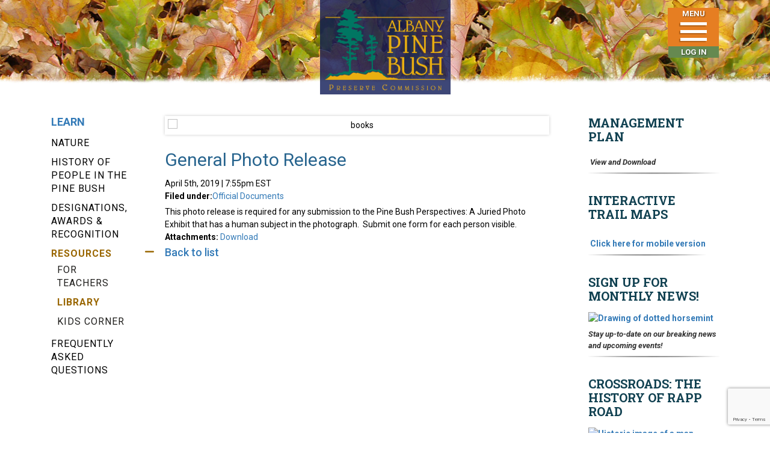

--- FILE ---
content_type: text/html; charset=UTF-8
request_url: https://www.albanypinebush.org/index.php?section=learn-resources-library&docid=46
body_size: 28031
content:



    <!DOCTYPE html>
<html lang="en">
<head>
<meta charset="utf-8">
<meta name="description" content=""/>
<meta name="keywords" content=""/>
<meta name="author" content=""/>
<meta name="viewport" content="width=device-width, initial-scale=1.0, maximum-scale=1.0, user-scalable=yes">
<script src="https://ajax.aspnetcdn.com/ajax/jQuery/jquery-3.3.1.min.js"></script>
<base href="https://albanypinebush.org/">

<meta name = "format-detection" content = "telephone=no">

                    <title>Albany Pine Bush Preserve Commission </title>
            
    



                            <LINK  rel="icon" type="image/png" href="media/images/favicon.png">
                    <link rel="stylesheet" href="media/css/csssupercharging.php?site=123&amp;mtime=120" type="text/css" />
                    <link rel="stylesheet" href="corecode/views/css/select2.css" type="text/css" />

                    <!--<link rel="stylesheet" type="text/css" href="media/css/jquery.smartmenus.bootstrap.css">-->

                    <!--<link href="media/css/fonts/fonts.css" rel="stylesheet" type="text/css" />-->

                    <link href="https://fonts.googleapis.com/css?family=Roboto:100,300,400,500,700,900" rel="stylesheet">

                    <!--<link rel="stylesheet" type="text/css" href="media/css/font-awesome.min.css" />-->

                    <link rel="stylesheet" href="media/elusive-icons/css/elusive-icons.min.css">
                    <link href="media/css/menu/default.css" rel="stylesheet" type="text/css" media="all">
                    <link rel="stylesheet" type="text/css" href="media/css/font-awesome.min.css">

                    <!--<link rel="stylesheet" href="//netdna.bootstrapcdn.com/bootstrap/3.0.3/css/bootstrap.min.css" integrity="sha384-rwoIResjU2yc3z8GV/NPeZWAv56rSmLldC3R/AZzGRnGxQQKnKkoFVhFQhNUwEyJ" crossorigin="anonymous">-->

                    <!--<link rel="stylesheet" type="text/css" href="media/css/bootstrap.css">					<link rel="stylesheet" type="text/css" href="media/css/bootstrap.min.css">-->

                    <link rel="stylesheet" href="https://maxcdn.bootstrapcdn.com/bootstrap/3.3.7/css/bootstrap.min.css" integrity="sha384-BVYiiSIFeK1dGmJRAkycuHAHRg32OmUcww7on3RYdg4Va+PmSTsz/K68vbdEjh4u" crossorigin="anonymous">
                    <link rel="stylesheet" type="text/css" href="media/css/owl.carousel.css">
                    <link rel="stylesheet" type="text/css" href="media/css/owl.theme.css">
                    <link rel="stylesheet" type="text/css" href="media/css/build.css">
                    <link rel="stylesheet" type="text/css" href="media/css/pcss3mm.css">
                    <link href="https://fonts.googleapis.com/css?family=Open+Sans:400,600,700|Roboto:400,500,700,900|Source+Sans+Pro:300,400,600,700,900" rel="stylesheet">
                    <link rel="stylesheet" type="text/css" href="media/css/style.css">
                    <link rel="stylesheet" type="text/css" href="media/css/responsive.css">
                    <link href="media/css/sss.css" rel="stylesheet" type="text/css" media="all">
                    <link href="media/css/menu/component.css" rel="stylesheet" type="text/css" media="all">
                    <link href="media/css/menu/component2.css?QER" rel="stylesheet" type="text/css" media="all">
                    <script type="text/javascript" src="media/scripts/javascript.php?site=123" charset="utf-8"></script>
                    <link rel="stylesheet" href="media/css/all.css">

                    <!--<script type="text/javascript" src="/media/js/jquery-bootstrap-modal-steps.js"></script>-->

                    <script type="text/javascript" src="media/scripts/modernizr.custom.js" charset="utf-8"></script>
                    <script type="text/javascript" src="corecode/views/js/select2.js" charset="utf-8"></script>

                    <!--<script type="text/javascript" src="media/scripts/jquery.smartmenus.js" charset="utf-8"></script>-->

                                        <script src="https://cdnjs.cloudflare.com/ajax/libs/tether/1.4.0/js/tether.min.js" integrity="sha384-DztdAPBWPRXSA/3eYEEUWrWCy7G5KFbe8fFjk5JAIxUYHKkDx6Qin1DkWx51bBrb" crossorigin="anonymous"></script>

                    <!--<script src="https://maxcdn.bootstrapcdn.com/bootstrap/4.0.0-alpha.6/js/bootstrap.min.js" integrity="sha384-vBWWzlZJ8ea9aCX4pEW3rVHjgjt7zpkNpZk+02D9phzyeVkE+jo0ieGizqPLForn" crossorigin="anonymous"></script>-->

                    <!--<script src="https://maxcdn.bootstrapcdn.com/bootstrap/3.3.7/js/bootstrap.min.js" integrity="sha384-Tc5IQib027qvyjSMfHjOMaLkfuWVxZxUPnCJA7l2mCWNIpG9mGCD8wGNIcPD7Txa" crossorigin="anonymous"></script>-->
                    
                    <style type="text/css">
.select2-result-label, .select2-chosen {
	font-family: 'TodaySHRegular' !important;
}
</style>
                    <script type="text/javascript">
                     $(document).ready(function(){ 
                        //$('#myTab a').click(function (e) {e.preventDefault()$(this).tab('show')}); 
                        //$('.mobile-menu').click(function(){$(this).siblings('.main-navagation ul').slideToggle();                    });                    
                        $('.navbar-nav li .mega-menu').mouseout(function() {$('.autocomplete-suggestions').hide();});     var windowWidth = $(window).width();
                        if(windowWidth <= 480){
                          $('.navbar-nav li a').click(function(){
                            $(this).parent('.navbar-nav li').find('.mega-menu').slideToggle();
                            $(this).parent('.navbar-nav li').prev('.navbar-nav li').find('.mega-menu').slideUp();
                            $(this).parent('.navbar-nav li').next('.navbar-nav li').find('.mega-menu').slideUp();
                          });
                          //$(".mobile-menu ").click(function(){$(".navbar-nav").toggleClass("slidemenu");});
                        }
                      });
                      </script>

                    

                    <!--[if lt IE 9]>                <link rel="stylesheet" type="text/css" href="common/css/ie8.css" />            <![endif]-->

                    <!--[if lt IE 9]>                <script src="https://oss.maxcdn.com/libs/html5shiv/3.7.0/html5shiv.js"></script>                <script src="https://oss.maxcdn.com/libs/respond.js/1.3.0/respond.min.js"></script>            <![endif]-->

                    <script src="media/js/modernizr.custom.js"></script>

                    <!--<script type="text/javascript" src="media/js/bootstrap.min.js"></script>-->

                    

                    


<script>
// Google Analytics
(function (i, s, o, g, r, a, m) {
    i['GoogleAnalyticsObject'] = r;
    i[r] = i[r] || function () {
        (i[r].q = i[r].q || []).push(arguments)
    }, i[r].l = 1 * new Date();
    a = s.createElement(o),
        m = s.getElementsByTagName(o)[0];
    a.async = 1;
    a.src = g;
    m.parentNode.insertBefore(a, m)
})(window, document, 'script', '//www.google-analytics.com/analytics.js', 'ga');
//ga('create', 'UA-9857227-1', 'auto');
ga('create', 'UA-4745504-21', 'auto');
ga('send', 'pageview');


</script>
<!-- Hotjar Tracking Code for www.AlbanyPineBush.org -->
<script>
    (function(h,o,t,j,a,r){
        h.hj=h.hj||function(){(h.hj.q=h.hj.q||[]).push(arguments)};
        h._hjSettings={hjid:1494586,hjsv:6};
        a=o.getElementsByTagName('head')[0];
        r=o.createElement('script');r.async=1;
        r.src=t+h._hjSettings.hjid+j+h._hjSettings.hjsv;
        a.appendChild(r);
    })(window,document,'https://static.hotjar.com/c/hotjar-','.js?sv=');
</script>

                    
                    </head>

                    <body class="not-front">
					
<!-- Google tag (gtag.js) -->
<script async src="https://link.edgepilot.com/s/87483848/_8Eyz1QRGEePn9esaKZDBQ?u=https://www.googletagmanager.com/gtag/js?id=G-M2K1RKGFZH"></script>
<script>
  window.dataLayer = window.dataLayer || [];
  function gtag(){dataLayer.push(arguments);}
  gtag('js', new Date());
 
  gtag('config', 'G-M2K1RKGFZH');
</script>


<div class="wrapper">


<header class="header learn learn-resources-library">
                      <div class="container">
    <div class="row">
        <div class="navigation-wrapper" id="on_mobile">      
                <div class="navbar-header">
          <button type="button" class="navbar-toggle" id="top_toggle" data-toggle="" data-target="#myNavbar">
            <span class="icon-bar"></span> <span class="icon-bar"></span> <span class="icon-bar"></span> 
          </button>
        </div>
                <div class="collapse navbar-collapse" id="myNavbar">
        <ul id="pcss3mm" class="pcss3mm">
          <li class="login_signup" style="display: none;"><a class="open-popup-link" href="#test-popup">LOGIN / SIGN UP</a></li>
                                    <li class=" dropdown"> 
                 
                                      
                <a href="https://albanypinebush.org/visit-us" class="dropdown-toggle" data-toggle="dropdown" onclick="window.location='https://albanypinebush.org/visit-us'"> VISIT </a> 
                <span class="dropdown-arrow">&nbsp;</span>
                                            
                            <div class="grid-container3">
                <ul class="first_hide">

                                    <li>
                  <a href="/"> </a>
                  </li>
                                    <li>
                  <a href="/visit-the-discovery-center"> The Discovery Center</a>
                  </li>
                                    <li>
                  <a href="/visit-the-pine-bush-preserve"> The Pine Bush Preserve</a>
                  </li>
                                    <li>
                  <a href="/visit-calendar"> Calendar</a>
                  </li>
                                    <li>
                  <a href="/visit-about-programs-and-events"> About Programs & Events</a>
                  </li>
                                    <li>
                  <a href="/visit-photo-and-video-gallery"> Photo & Video Gallery</a>
                  </li>
                                   
                </ul>
              </div>
                                          
              
                         

               
               
            </li>
                                                <li class="active dropdown"> 
                 
                                      
                <a href="https://albanypinebush.org/learn" class="dropdown-toggle" data-toggle="dropdown" onclick="window.location='https://albanypinebush.org/learn'"> LEARN </a> 
                <span class="dropdown-arrow">&nbsp;</span>
                                            
                                          
                            <div class="grid-container3">
                <ul>
                                    <li><a href="/learn-nature"> Nature</a></li>
                                    <li><a href="/learn-history-and-culture"> History of people in the Pine Bush</a></li>
                                    <li><a href="/learn-designations-awards-and-recognition"> Designations, Awards & Recognition</a></li>
                                    <li><a href="/learn-resources"> Resources</a></li>
                                    <li><a href="/learn-frequently-asked-questions"> Frequently Asked Questions</a></li>
                                
                </ul>
              </div>
              
                         

               
               
            </li>
                                                <li class=" dropdown"> 
                 
                                      
                <a href="https://albanypinebush.org/ourwork" class="dropdown-toggle" data-toggle="dropdown" onclick="window.location='https://albanypinebush.org/ourwork'"> OUR WORK </a> 
                <span class="dropdown-arrow">&nbsp;</span>
                                            
                                          
              
                            <div class="grid-container3">
                <ul>
                                    <li><a href="/our-work-land-protection"> Land Protection</a></li>
                                    <li><a href="/our-work-ecosystem-management"> Ecosystem Management</a></li>
                                    <li><a href="/research-and-monitoring"> Research</a></li>
                                    <li><a href="/our-work-education"> Education</a></li>
                                    <li><a href="/our-work-public-use"> Managing Public Use</a></li>
                                    <li><a href="/our-work-community-engagement"> Community Engagement</a></li>
                                    <li><a href="/our-work-governance-and-administration"> Governance & Administration</a></li>
                                   
                </ul>
              </div>
                         

               
               
            </li>
                                                <li class=" dropdown"> 
                 
                                      
                <a href="https://albanypinebush.org/connect" class="dropdown-toggle" data-toggle="dropdown" onclick="window.location='https://albanypinebush.org/connect'"> CONNECT </a> 
                <span class="dropdown-arrow">&nbsp;</span>
                                            
                                          
              
                         

                            <div class="grid-container3">              
                <ul>
                                    <li><a href="/connect-our-team"> Our Team</a></li>
                                    <li><a href="/report"> Reporting</a></li>
                                    <li><a href="/connect-ways-you-can-help"> Ways You Can Help</a></li>
                                    <li><a href="/connect-volunteer"> Volunteer</a></li>
                                    <li><a href="/connect-careers"> Careers, Seasonal Jobs & Internships</a></li>
                                    <li><a href="/connect-press-room"> Press Room</a></li>
                                   
                </ul>
              </div>
               
               
            </li>
                                                <li class=" dropdown"> 
                 
                                      
                <a href="https://albanypinebush.org/friends-landing" class="dropdown-toggle" data-toggle="dropdown" onclick="window.location='https://albanypinebush.org/friends-landing'"> FRIENDS </a> 
                <span class="dropdown-arrow">&nbsp;</span>
                                            
                                          
              
                         

               
                            <div class="grid-container3">
                <ul>
                                    <li><a href="/friends-join-donate"> Join/Donate</a></li>
                                    <li><a href="/friends-gifts-2021"> Gifts</a></li>
                                    <li><a href="/friends-benefits"> Benefits</a></li>
                                                                    
                </ul>
              </div>
               
            </li>
                                                <li class=" dropdown"> 
                 
                 
                    <a href="#" data-toggle="modal" data-target="#emergenctalert_model"> !ALERTS </a> 

                  
                                            
                                          
              
                         

               
               
            </li>
                                    
          </ul>
        </div>
      
    </div>
                           <div class="col-md-4 col-sm-4 col-xs-4">
        <div class="header-search"> 
                              
                              <!--<form class="form-search">
                              
                              <div id="sb-search" class="sb-search test">
                                <form onSubmit="event.preventDefault(); document.location='index.php?section=albany_search-results&amp;q='+encodeURIComponent(document.getElementById('search').value);">
                                     <input class="sb-search-input" placeholder="Enter your search term..." type="text" onKeyPress="if(event.keyCode=='13' && $.trim($('#search_box').val())!='' )document.location='index.php?section=albany_search-results&amp;q='+encodeURIComponent(document.getElementById('search').value);" value="" name="search" id="search">
                                    <input class="sb-search-submit" type="submit" value="">
                                    <span class="sb-icon-search"></span>
                                </form>
                            </div>
                              
                              <input type="text" class="form-control" placeholder="SEARCH" onKeyPress="if(event.keyCode=='13' && $.trim($('#search_box').val())!='' )document.location='index.php?section=albany_search-results&amp;q='+encodeURIComponent(document.getElementById('search_box').value);" value="" name="search_box" id="search_box"> 
                              
                              <button type="button" class="icon-search" onClick="document.location='index.php?section=search&amp;q='+encodeURIComponent(document.getElementById('search_box').value);" value=""></button> 
                              
                              </form> -->
                              
                            </div>
      </div> 
                          <div class="col-md-4 col-sm-4 col-xs-4 logo-left">
          <div class="logo"> <a href="index.php"><img src="media/images/logo.png" alt="logo-addision"/></a> </div>
      </div>
                          <div class="col-md-4 col-sm-4 col-xs-4 nav-right"> 
        



                <div class="menu-icon" id="on_tablet"> 
            <a href="#" id="open_menu"> <span>Menu</span> 
          
          <!-- <img id="open_menu" class="img-responsive" src="media/images/menu.svg" alt="">  -->
          
            <div id="open_menu" class="hamb-icon"> 
                <span></span> 
                <span></span> 
                <span></span> 
            </div>
          </a> 
          <div class="head-login-btn">
                            <a href="#test-popup" class="open-popup-link">Log In</a>
                      </div>   
        </div>
              </div>
                        </div>
  </div>
                      
                      <!--		<div class="mobile-menu-wrap" style="display:none;">												<div id="dl-menu" class="dl-menuwrapper">						                       <button class="dl-trigger">Open Menu</button>						                        



												<ul class="dl-menu">



													<li><a href="https://albanypinebush.org/index.php">HOME</a></li>







                                                                                                    






                                                        <li>





                                                            






                                                                <a href="index.php?section=visit-us">





                                                                    VISIT

                                                                </a>

                                                                                                                                                                                        <ul class="dl-submenu">																<li class="clone-menu"></li>                                                                                                                                    <li>                                                                                                                                                    <a href="" ></a>                                                                                                                                                                                                                    </li>                                                                                                                                    <li>                                                                                                                                                    <a href="index.php?section=visit-the-discovery-center">The Discovery Center</a>                                                                                                                                                                                                                    </li>                                                                                                                                    <li>                                                                                                                                                    <a href="index.php?section=visit-the-pine-bush-preserve">The Pine Bush Preserve</a>                                                                                                                                                                                                                            <ul class="dl-submenu">																	<li class="clone-menu"></li>                                                                                                                                                                    <li>                                                                                                                                                                                    <a href="index.php?section=visit-the-pine-bush-preserve-explore" style="text-transform: capitalize;">Explore & Recreate</a>                                                                                                                                                                                                                                                                    </li>                                                                                                                                                                    <li>                                                                                                                                                                                    <a href="index.php?section=visit-the-pine-bush-preserve-best-places" style="text-transform: capitalize;">Best Places</a>                                                                                                                                                                                                                                                                    </li>                                                                                                                                                            </ul>                                                                                                                                            </li>                                                                                                                                    <li>                                                                                                                                                    <a href="index.php?section=visit-calendar">Calendar</a>                                                                                                                                                                                                                    </li>                                                                                                                                    <li>                                                                                                                                                    <a href="index.php?section=visit-about-programs-and-events">About Programs & Events</a>                                                                                                                                                                                                                    </li>                                                                                                                                    <li>                                                                                                                                                    <a href="index.php?section=visit-photo-and-video-gallery">Photo & Video Gallery</a>                                                                                                                                                                                                                            <ul class="dl-submenu">																	<li class="clone-menu"></li>                                                                                                                                                                    <li>                                                                                                                                                                                    <a href="index.php?section=the-discovery-center-gallery" style="text-transform: capitalize;">Discovery Center</a>                                                                                                                                                                                                                                                                    </li>                                                                                                                                                                    <li>                                                                                                                                                                                    <a href="index.php?section=the-albany-pine-bush-preserve-gallery" style="text-transform: capitalize;">The Albany Pine Bush Preserve </a>                                                                                                                                                                                                                                                                    </li>                                                                                                                                                                    <li>                                                                                                                                                                                    <a href="index.php?section=plant-gallery" style="text-transform: capitalize;">Plants</a>                                                                                                                                                                                                                                                                    </li>                                                                                                                                                                    <li>                                                                                                                                                                                    <a href="index.php?section=animals-gallery" style="text-transform: capitalize;">Animals</a>                                                                                                                                                                                                                                                                    </li>                                                                                                                                                            </ul>                                                                                                                                            </li>                                                                                                                                </ul>                                                                                                                    </li>                                                                                                                                                        






                                                        <li>





                                                            






                                                                <a href="index.php?section=learn">





                                                                    LEARN

                                                                </a>

                                                                                                                                                                                        <ul class="dl-submenu">																<li class="clone-menu"></li>                                                                                                                                    <li>                                                                                                                                                    <a href="index.php?section=learn-nature">Nature</a>                                                                                                                                                                                                                            <ul class="dl-submenu">																	<li class="clone-menu"></li>                                                                                                                                                                    <li>                                                                                                                                                                                    <a href="index.php?section=learn-nature-our-natural-communities" style="text-transform: capitalize;">Our Ecological Communities</a>                                                                                                                                                                                                                                                                    </li>                                                                                                                                                                    <li>                                                                                                                                                                                    <a href="index.php?section=learn-nature-fire-ecology" style="text-transform: capitalize;">Fire Ecology</a>                                                                                                                                                                                                                                                                    </li>                                                                                                                                                                    <li>                                                                                                                                                                                    <a href="index.php?section=learn-nature-plants-and-animals" style="text-transform: capitalize;">Plants & Animals</a>                                                                                                                                                                                                                                                                    </li>                                                                                                                                                                    <li>                                                                                                                                                                                    <a href="index.php?section=learn-nature-geology" style="text-transform: capitalize;">Geology & origins</a>                                                                                                                                                                                                                                                                    </li>                                                                                                                                                                    <li>                                                                                                                                                                                    <a href="index.php?section=learn-nature-threats-and-challenges" style="text-transform: capitalize;">Threats & challenges</a>                                                                                                                                                                                                                                                                    </li>                                                                                                                                                            </ul>                                                                                                                                            </li>                                                                                                                                    <li>                                                                                                                                                    <a href="index.php?section=learn-history-and-culture">History of people in the Pine Bush</a>                                                                                                                                                                                                                    </li>                                                                                                                                    <li>                                                                                                                                                    <a href="index.php?section=learn-designations-awards-and-recognition">Designations, Awards & Recognition</a>                                                                                                                                                                                                                    </li>                                                                                                                                    <li>                                                                                                                                                    <a href="index.php?section=learn-resources">Resources</a>                                                                                                                                                                                                                            <ul class="dl-submenu">																	<li class="clone-menu"></li>                                                                                                                                                                    <li>                                                                                                                                                                                    <a href="index.php?section=learn-resources-education-resources-for-teachers" style="text-transform: capitalize;">For Teachers</a>                                                                                                                                                                                                                                                                    </li>                                                                                                                                                                    <li>                                                                                                                                                                                    <a href="index.php?section=learn-resources-library" style="text-transform: capitalize;">Library</a>                                                                                                                                                                                                                                                                    </li>                                                                                                                                                                    <li>                                                                                                                                                                                    <a href="index.php?section=learn-resources-kids-corner" style="text-transform: capitalize;">Kids Corner</a>                                                                                                                                                                                                                                                                    </li>                                                                                                                                                            </ul>                                                                                                                                            </li>                                                                                                                                    <li>                                                                                                                                                    <a href="index.php?section=learn-frequently-asked-questions">Frequently Asked Questions</a>                                                                                                                                                                                                                    </li>                                                                                                                                </ul>                                                                                                                    </li>                                                                                                                                                        






                                                        <li>





                                                            






                                                                <a href="index.php?section=ourwork">





                                                                    OUR WORK

                                                                </a>

                                                                                                                                                                                        <ul class="dl-submenu">																<li class="clone-menu"></li>                                                                                                                                    <li>                                                                                                                                                    <a href="index.php?section=our-work-land-protection">Land Protection</a>                                                                                                                                                                                                                    </li>                                                                                                                                    <li>                                                                                                                                                    <a href="index.php?section=our-work-ecosystem-management">Ecosystem Management</a>                                                                                                                                                                                                                            <ul class="dl-submenu">																	<li class="clone-menu"></li>                                                                                                                                                                    <li>                                                                                                                                                                                    <a href="index.php?section=our-work-ecosystem-management-mechanical" style="text-transform: capitalize;">Mowing & Cutting</a>                                                                                                                                                                                                                                                                    </li>                                                                                                                                                                    <li>                                                                                                                                                                                    <a href="index.php?section=our-work-ecosystem-management-chemical" style="text-transform: capitalize;">Chemical Applications</a>                                                                                                                                                                                                                                                                    </li>                                                                                                                                                                    <li>                                                                                                                                                                                    <a href="index.php?section=our-work-ecosystem-management-planting" style="text-transform: capitalize;">Planting</a>                                                                                                                                                                                                                                                                    </li>                                                                                                                                                                    <li>                                                                                                                                                                                    <a href="index.php?section=our-work-ecosystem-management-fire" style="text-transform: capitalize;">Prescribed Fire</a>                                                                                                                                                                                                                                                                    </li>                                                                                                                                                            </ul>                                                                                                                                            </li>                                                                                                                                    <li>                                                                                                                                                    <a href="index.php?section=research-and-monitoring">Research</a>                                                                                                                                                                                                                            <ul class="dl-submenu">																	<li class="clone-menu"></li>                                                                                                                                                                    <li>                                                                                                                                                                                    <a href="index.php?section=our-work-research-current-research" style="text-transform: capitalize;">Current Research</a>                                                                                                                                                                                                                                                                    </li>                                                                                                                                                                    <li>                                                                                                                                                                                    <a href="index.php?section=our-work-research-community-science" style="text-transform: capitalize;">Community Science</a>                                                                                                                                                                                                                                                                    </li>                                                                                                                                                            </ul>                                                                                                                                            </li>                                                                                                                                    <li>                                                                                                                                                    <a href="index.php?section=our-work-education">Education</a>                                                                                                                                                                                                                    </li>                                                                                                                                    <li>                                                                                                                                                    <a href="index.php?section=our-work-public-use">Managing Public Use</a>                                                                                                                                                                                                                    </li>                                                                                                                                    <li>                                                                                                                                                    <a href="index.php?section=our-work-community-engagement">Community Engagement</a>                                                                                                                                                                                                                    </li>                                                                                                                                    <li>                                                                                                                                                    <a href="index.php?section=our-work-governance-and-administration">Governance & Administration</a>                                                                                                                                                                                                                    </li>                                                                                                                                </ul>                                                                                                                    </li>                                                                                                                                                        






                                                        <li>





                                                            






                                                                <a href="index.php?section=connect">





                                                                    CONNECT

                                                                </a>

                                                                                                                                                                                        <ul class="dl-submenu">																<li class="clone-menu"></li>                                                                                                                                    <li>                                                                                                                                                    <a href="index.php?section=connect-our-team">Our Team</a>                                                                                                                                                                                                                    </li>                                                                                                                                    <li>                                                                                                                                                    <a href="index.php?section=report">Reporting</a>                                                                                                                                                                                                                    </li>                                                                                                                                    <li>                                                                                                                                                    <a href="index.php?section=connect-ways-you-can-help">Ways You Can Help</a>                                                                                                                                                                                                                    </li>                                                                                                                                    <li>                                                                                                                                                    <a href="index.php?section=connect-volunteer">Volunteer</a>                                                                                                                                                                                                                    </li>                                                                                                                                    <li>                                                                                                                                                    <a href="index.php?section=connect-careers">Careers, Seasonal Jobs & Internships</a>                                                                                                                                                                                                                    </li>                                                                                                                                    <li>                                                                                                                                                    <a href="index.php?section=connect-press-room">Press Room</a>                                                                                                                                                                                                                    </li>                                                                                                                                </ul>                                                                                                                    </li>                                                                                                                                                        






                                                        <li>





                                                            






                                                                <a href="index.php?section=friends-landing">





                                                                    FRIENDS

                                                                </a>

                                                                                                                                                                                        <ul class="dl-submenu">																<li class="clone-menu"></li>                                                                                                                                    <li>                                                                                                                                                    <a href="index.php?section=friends-join-donate">Join/Donate</a>                                                                                                                                                                                                                    </li>                                                                                                                                    <li>                                                                                                                                                    <a href="index.php?section=friends-gifts-2021">Gifts</a>                                                                                                                                                                                                                    </li>                                                                                                                                    <li>                                                                                                                                                    <a href="index.php?section=friends-benefits">Benefits</a>                                                                                                                                                                                                                    </li>                                                                                                                                </ul>                                                                                                                    </li>                                                                                                                                                        






                                                        <li>





                                                            






                                                                <a href="index.php?section=alerts">





                                                                    !ALERTS

                                                                </a>

                                                                                                                                                                                        <ul class="dl-submenu">																<li class="clone-menu"></li>                                                                                                                                    <li>                                                                                                                                                    <a href="index.php?section=view-alerts">Alerts</a>                                                                                                                                                                                                                    </li>                                                                                                                                </ul>                                                                                                                    </li>                                                                                                                                                </ul>											</div>										 </div>                            <div class="main-navagation navbar navbar-default visible-xs">                                <div class="container">                                    <div class="row">                                        <div class="col-md-8">                                            																					                                            <ul class="nav navbar-nav navbar-right nav-mobile">                                                                                                                                                            <li class="active1 ">                                                                                                                            <a href="index.php?section=visit-us">                                                                    VISIT                                                                </a>                                                                                                                                                                                        <ul class="dropdown-menu">                                                                                                                                    <li>                                                                                                                                                    <a href="" ></a>                                                                                                                                                re





                                                                    </li>



                                                                                                                                    <li>                                                                                                                                                    <a href="index.php?section=visit-the-discovery-center">The Discovery Center</a>                                                                                                                                                re





                                                                    </li>



                                                                                                                                    <li>                                                                                                                                                    <a href="index.php?section=visit-the-pine-bush-preserve">The Pine Bush Preserve</a>                                                                                                                                                                                                                            <ul class="dropdown-menu">                                                                                                                                                                    <li>                                                                                                                                                                                    <a href="index.php?section=visit-the-pine-bush-preserve-explore" style="text-transform: capitalize;">Explore & Recreate</a>                                                                                                                                                                                                                                                                    </li>                                                                                                                                                                    <li>                                                                                                                                                                                    <a href="index.php?section=visit-the-pine-bush-preserve-best-places" style="text-transform: capitalize;">Best Places</a>                                                                                                                                                                                                                                                                    </li>                                                                                






                                                                            </ul>

                                                                        re





                                                                    </li>



                                                                                                                                    <li>                                                                                                                                                    <a href="index.php?section=visit-calendar">Calendar</a>                                                                                                                                                re





                                                                    </li>



                                                                                                                                    <li>                                                                                                                                                    <a href="index.php?section=visit-about-programs-and-events">About Programs & Events</a>                                                                                                                                                re





                                                                    </li>



                                                                                                                                    <li>                                                                                                                                                    <a href="index.php?section=visit-photo-and-video-gallery">Photo & Video Gallery</a>                                                                                                                                                                                                                            <ul class="dropdown-menu">                                                                                                                                                                    <li>                                                                                                                                                                                    <a href="index.php?section=the-discovery-center-gallery" style="text-transform: capitalize;">Discovery Center</a>                                                                                                                                                                                                                                                                    </li>                                                                                                                                                                    <li>                                                                                                                                                                                    <a href="index.php?section=the-albany-pine-bush-preserve-gallery" style="text-transform: capitalize;">The Albany Pine Bush Preserve </a>                                                                                                                                                                                                                                                                    </li>                                                                                                                                                                    <li>                                                                                                                                                                                    <a href="index.php?section=plant-gallery" style="text-transform: capitalize;">Plants</a>                                                                                                                                                                                                                                                                    </li>                                                                                                                                                                    <li>                                                                                                                                                                                    <a href="index.php?section=animals-gallery" style="text-transform: capitalize;">Animals</a>                                                                                                                                                                                                                                                                    </li>                                                                                






                                                                            </ul>

                                                                        re





                                                                    </li>



                                                                




                                                                </ul>





                                                            




                                                        </li>







                                                    


                                                                                                                                                            <li class="active1 active">                                                                                                                            <a href="index.php?section=learn">                                                                    LEARN                                                                </a>                                                                                                                                                                                        <ul class="dropdown-menu">                                                                                                                                    <li>                                                                                                                                                    <a href="index.php?section=learn-nature">Nature</a>                                                                                                                                                                                                                            <ul class="dropdown-menu">                                                                                                                                                                    <li>                                                                                                                                                                                    <a href="index.php?section=learn-nature-our-natural-communities" style="text-transform: capitalize;">Our Ecological Communities</a>                                                                                                                                                                                                                                                                    </li>                                                                                                                                                                    <li>                                                                                                                                                                                    <a href="index.php?section=learn-nature-fire-ecology" style="text-transform: capitalize;">Fire Ecology</a>                                                                                                                                                                                                                                                                    </li>                                                                                                                                                                    <li>                                                                                                                                                                                    <a href="index.php?section=learn-nature-plants-and-animals" style="text-transform: capitalize;">Plants & Animals</a>                                                                                                                                                                                                                                                                    </li>                                                                                                                                                                    <li>                                                                                                                                                                                    <a href="index.php?section=learn-nature-geology" style="text-transform: capitalize;">Geology & origins</a>                                                                                                                                                                                                                                                                    </li>                                                                                                                                                                    <li>                                                                                                                                                                                    <a href="index.php?section=learn-nature-threats-and-challenges" style="text-transform: capitalize;">Threats & challenges</a>                                                                                                                                                                                                                                                                    </li>                                                                                






                                                                            </ul>

                                                                        re





                                                                    </li>



                                                                                                                                    <li>                                                                                                                                                    <a href="index.php?section=learn-history-and-culture">History of people in the Pine Bush</a>                                                                                                                                                re





                                                                    </li>



                                                                                                                                    <li>                                                                                                                                                    <a href="index.php?section=learn-designations-awards-and-recognition">Designations, Awards & Recognition</a>                                                                                                                                                re





                                                                    </li>



                                                                                                                                    <li>                                                                                                                                                    <a href="index.php?section=learn-resources">Resources</a>                                                                                                                                                                                                                            <ul class="dropdown-menu">                                                                                                                                                                    <li>                                                                                                                                                                                    <a href="index.php?section=learn-resources-education-resources-for-teachers" style="text-transform: capitalize;">For Teachers</a>                                                                                                                                                                                                                                                                    </li>                                                                                                                                                                    <li>                                                                                                                                                                                    <a href="index.php?section=learn-resources-library" style="text-transform: capitalize;">Library</a>                                                                                                                                                                                                                                                                    </li>                                                                                                                                                                    <li>                                                                                                                                                                                    <a href="index.php?section=learn-resources-kids-corner" style="text-transform: capitalize;">Kids Corner</a>                                                                                                                                                                                                                                                                    </li>                                                                                






                                                                            </ul>

                                                                        re





                                                                    </li>



                                                                                                                                    <li>                                                                                                                                                    <a href="index.php?section=learn-frequently-asked-questions">Frequently Asked Questions</a>                                                                                                                                                re





                                                                    </li>



                                                                




                                                                </ul>





                                                            




                                                        </li>







                                                    


                                                                                                                                                            <li class="active1 ">                                                                                                                            <a href="index.php?section=ourwork">                                                                    OUR WORK                                                                </a>                                                                                                                                                                                        <ul class="dropdown-menu">                                                                                                                                    <li>                                                                                                                                                    <a href="index.php?section=our-work-land-protection">Land Protection</a>                                                                                                                                                re





                                                                    </li>



                                                                                                                                    <li>                                                                                                                                                    <a href="index.php?section=our-work-ecosystem-management">Ecosystem Management</a>                                                                                                                                                                                                                            <ul class="dropdown-menu">                                                                                                                                                                    <li>                                                                                                                                                                                    <a href="index.php?section=our-work-ecosystem-management-mechanical" style="text-transform: capitalize;">Mowing & Cutting</a>                                                                                                                                                                                                                                                                    </li>                                                                                                                                                                    <li>                                                                                                                                                                                    <a href="index.php?section=our-work-ecosystem-management-chemical" style="text-transform: capitalize;">Chemical Applications</a>                                                                                                                                                                                                                                                                    </li>                                                                                                                                                                    <li>                                                                                                                                                                                    <a href="index.php?section=our-work-ecosystem-management-planting" style="text-transform: capitalize;">Planting</a>                                                                                                                                                                                                                                                                    </li>                                                                                                                                                                    <li>                                                                                                                                                                                    <a href="index.php?section=our-work-ecosystem-management-fire" style="text-transform: capitalize;">Prescribed Fire</a>                                                                                                                                                                                                                                                                    </li>                                                                                






                                                                            </ul>

                                                                        re





                                                                    </li>



                                                                                                                                    <li>                                                                                                                                                    <a href="index.php?section=research-and-monitoring">Research</a>                                                                                                                                                                                                                            <ul class="dropdown-menu">                                                                                                                                                                    <li>                                                                                                                                                                                    <a href="index.php?section=our-work-research-current-research" style="text-transform: capitalize;">Current Research</a>                                                                                                                                                                                                                                                                    </li>                                                                                                                                                                    <li>                                                                                                                                                                                    <a href="index.php?section=our-work-research-community-science" style="text-transform: capitalize;">Community Science</a>                                                                                                                                                                                                                                                                    </li>                                                                                






                                                                            </ul>

                                                                        re





                                                                    </li>



                                                                                                                                    <li>                                                                                                                                                    <a href="index.php?section=our-work-education">Education</a>                                                                                                                                                re





                                                                    </li>



                                                                                                                                    <li>                                                                                                                                                    <a href="index.php?section=our-work-public-use">Managing Public Use</a>                                                                                                                                                re





                                                                    </li>



                                                                                                                                    <li>                                                                                                                                                    <a href="index.php?section=our-work-community-engagement">Community Engagement</a>                                                                                                                                                re





                                                                    </li>



                                                                                                                                    <li>                                                                                                                                                    <a href="index.php?section=our-work-governance-and-administration">Governance & Administration</a>                                                                                                                                                re





                                                                    </li>



                                                                




                                                                </ul>





                                                            




                                                        </li>







                                                    


                                                                                                                                                            <li class="active1 ">                                                                                                                            <a href="index.php?section=connect">                                                                    CONNECT                                                                </a>                                                                                                                                                                                        <ul class="dropdown-menu">                                                                                                                                    <li>                                                                                                                                                    <a href="index.php?section=connect-our-team">Our Team</a>                                                                                                                                                re





                                                                    </li>



                                                                                                                                    <li>                                                                                                                                                    <a href="index.php?section=report">Reporting</a>                                                                                                                                                re





                                                                    </li>



                                                                                                                                    <li>                                                                                                                                                    <a href="index.php?section=connect-ways-you-can-help">Ways You Can Help</a>                                                                                                                                                re





                                                                    </li>



                                                                                                                                    <li>                                                                                                                                                    <a href="index.php?section=connect-volunteer">Volunteer</a>                                                                                                                                                re





                                                                    </li>



                                                                                                                                    <li>                                                                                                                                                    <a href="index.php?section=connect-careers">Careers, Seasonal Jobs & Internships</a>                                                                                                                                                re





                                                                    </li>



                                                                                                                                    <li>                                                                                                                                                    <a href="index.php?section=connect-press-room">Press Room</a>                                                                                                                                                re





                                                                    </li>



                                                                




                                                                </ul>





                                                            




                                                        </li>







                                                    


                                                                                                                                                            <li class="active1 ">                                                                                                                            <a href="index.php?section=friends-landing">                                                                    FRIENDS                                                                </a>                                                                                                                                                                                        <ul class="dropdown-menu">                                                                                                                                    <li>                                                                                                                                                    <a href="index.php?section=friends-join-donate">Join/Donate</a>                                                                                                                                                re





                                                                    </li>



                                                                                                                                    <li>                                                                                                                                                    <a href="index.php?section=friends-gifts-2021">Gifts</a>                                                                                                                                                re





                                                                    </li>



                                                                                                                                    <li>                                                                                                                                                    <a href="index.php?section=friends-benefits">Benefits</a>                                                                                                                                                re





                                                                    </li>



                                                                




                                                                </ul>





                                                            




                                                        </li>







                                                    


                                                                                                                                                            <li class="active1 ">                                                                                                                            <a href="index.php?section=alerts">                                                                    !ALERTS                                                                </a>                                                                                                                                                                                        <ul class="dropdown-menu">                                                                                                                                    <li>                                                                                                                                                    <a href="index.php?section=view-alerts">Alerts</a>                                                                                                                                                re





                                                                    </li>



                                                                




                                                                </ul>





                                                            




                                                        </li>







                                                    


                                                






                                            </ul>



                                        </div>



                                    </div>



                                </div>



                            </div>



                        </div>



                        </div>

                    </div>  </div> --> 
                      
                    </header>


	<!--Primary menu Start-->
<div class="left_side-menu">
  <div class="crose-icon"><a id="close_icon" href="#"><img src="media/images/homepage/close-icon.svg" alt=""/></a> </div>
  <div class="left-side-contant">
    <ul id="accordion">
      <li><a href="/index.php">HOME</a></li>
                        <li> 
             
              <a href="https://albanypinebush.org/visit-us"> VISIT </a> 
              <i class="fa fa-chevron-right"></i>
                                                      <ul>
                                    <li>
                  <a href="/"> </a>
                  </li>
                                    <li>
                  <a href="/visit-the-discovery-center"> The Discovery Center</a>
                  </li>
                                    <li>
                  <a href="/visit-the-pine-bush-preserve"> The Pine Bush Preserve</a>
                  </li>
                                    <li>
                  <a href="/visit-calendar"> Calendar</a>
                  </li>
                                    <li>
                  <a href="/visit-about-programs-and-events"> About Programs & Events</a>
                  </li>
                                    <li>
                  <a href="/visit-photo-and-video-gallery"> Photo & Video Gallery</a>
                  </li>
                                   
                </ul>
                      </li>
                    
                                <li> 
             
              <a href="https://albanypinebush.org/learn"> LEARN </a> 
              <i class="fa fa-chevron-right"></i>
                                                      <ul>
                                    <li>
                  <a href="/learn-nature"> Nature</a>
                  </li>
                                    <li>
                  <a href="/learn-history-and-culture"> History of people in the Pine Bush</a>
                  </li>
                                    <li>
                  <a href="/learn-designations-awards-and-recognition"> Designations, Awards & Recognition</a>
                  </li>
                                    <li>
                  <a href="/learn-resources"> Resources</a>
                  </li>
                                    <li>
                  <a href="/learn-frequently-asked-questions"> Frequently Asked Questions</a>
                  </li>
                                   
                </ul>
                      </li>
                    
                                <li> 
             
              <a href="https://albanypinebush.org/ourwork"> OUR WORK </a> 
              <i class="fa fa-chevron-right"></i>
                                                      <ul>
                                    <li>
                  <a href="/our-work-land-protection"> Land Protection</a>
                  </li>
                                    <li>
                  <a href="/our-work-ecosystem-management"> Ecosystem Management</a>
                  </li>
                                    <li>
                  <a href="/research-and-monitoring"> Research</a>
                  </li>
                                    <li>
                  <a href="/our-work-education"> Education</a>
                  </li>
                                    <li>
                  <a href="/our-work-public-use"> Managing Public Use</a>
                  </li>
                                    <li>
                  <a href="/our-work-community-engagement"> Community Engagement</a>
                  </li>
                                    <li>
                  <a href="/our-work-governance-and-administration"> Governance & Administration</a>
                  </li>
                                   
                </ul>
                      </li>
                    
                                <li> 
             
              <a href="https://albanypinebush.org/connect"> CONNECT </a> 
              <i class="fa fa-chevron-right"></i>
                                                      <ul>
                                    <li>
                  <a href="/connect-our-team"> Our Team</a>
                  </li>
                                    <li>
                  <a href="/report"> Reporting</a>
                  </li>
                                    <li>
                  <a href="/connect-ways-you-can-help"> Ways You Can Help</a>
                  </li>
                                    <li>
                  <a href="/connect-volunteer"> Volunteer</a>
                  </li>
                                    <li>
                  <a href="/connect-careers"> Careers, Seasonal Jobs & Internships</a>
                  </li>
                                    <li>
                  <a href="/connect-press-room"> Press Room</a>
                  </li>
                                   
                </ul>
                      </li>
                    
                                <li> 
             
              <a href="https://albanypinebush.org/friends-landing"> FRIENDS </a> 
              <i class="fa fa-chevron-right"></i>
                                                      <ul>
                                    <li>
                  <a href="/friends-join-donate"> Join/Donate</a>
                  </li>
                                    <li>
                  <a href="/friends-gifts-2021"> Gifts</a>
                  </li>
                                    <li>
                  <a href="/friends-benefits"> Benefits</a>
                  </li>
                                   
                </ul>
                      </li>
                    
                                <li> 
             
              <a   href="https://albanypinebush.org/alerts" > !ALERTS </a> 
              <i class="fa fa-chevron-right"></i>
                                                      <ul>
                                    <li>
                  <a href="/view-alerts"> Alerts</a>
                  </li>
                                   
                </ul>
                      </li>
                    
                    <li>
        <!-- login code --> 
        <script src="https://www.google.com/recaptcha/api.js?render=6LcPbJwbAAAAALM4vEWqhgglejH5YqI_w3MoyB6J"></script>


    <style>
        .field-icon {
            float: right;
            margin-right: 5px;
            margin-top: -20px;
            position: relative;
            z-index: 2;
        }

        .xlform input[type='checkbox'] {
            width: 20px !important;
        }

        .xlform h3 {


            margin: 0 0 15px;



            color: #27648e;



            font-weight: normal;



            text-transform: uppercase;



            font-size: 13px;







        }

        .helper-text {

            font-size: 13px;

            line-height: normal;

            color: #545050;

        }

        .xlform input {
            margin: 0 !important;
        }
    </style>





<script type="text/javascript" src="https://ajax.googleapis.com/ajax/libs/jquery/1.11.2/jquery.min.js">
</script>

<script type="text/javascript" src="media/js/jquery.cycle.all.js"></script>






<!--<script src="media/js/bootstrap.min.js"></script>-->





    <link rel="stylesheet" href="media/scripts/magnific-popup/magnific-popup.css">

    <script src="media/scripts/magnific-popup/jquery.magnific-popup.js"></script>

    <script src="media/js/jquery.validate.js"></script>


    <script type="text/javascript">
        $(document).ready(function() {
            $(".toggle-password").click(function() {

                $(this).toggleClass("fa-eye fa-eye-slash");
                var input = $($(this).attr("toggle"));
                if (input.attr("type") == "password") {
                    input.attr("type", "text");
                } else {
                    input.attr("type", "password");
                }
            });

            $('.usermessage').click(function() {

                $('.usermessage').fadeOut(2000);

            });



            $('#close_alert').click(function() {
                $('.usermessage').css('display', 'none');
            });



            $('.usermessage').fadeIn(2000, function() {



                $(this).delay(5000).fadeOut(2000, function() {



                });



            });



            /* $('.message').fadeIn(2000, function() {



             $(this).delay(5000).fadeOut(2000,function() { 



             });



         }); */



        });



        $.validator.setDefaults({

            submitHandler: function() {



                var usr_firstname = $("#usr_firstname").val();



                var usr_lastname = $("#usr_lastname").val();



                var usr_homzip = $("#usr_homzip").val();

                // var usr_lastvisit = $("#usr_lastvisit").val();

                // if(usr_lastvisit) { var usr_lastvisitdate = usr_lastvisit; } else { var usr_lastvisitdate = ''; }

                var usr_confirmpassword = $("#usr_confirmpassword").val();

                var usr_username = $("#usr_username1").val();

                // var keepmeposted = $("#keepmeposted").val();

                var usr_password = $("#usr_password1").val();


                var usr_email = $("#usr_email1").val();

                grecaptcha.ready(function() {
                    grecaptcha.execute('6LcPbJwbAAAAALM4vEWqhgglejH5YqI_w3MoyB6J', {action: 'create_account'}).then(function(token) {
                    //$("#gRecaptchaResponseRegister").val(token);
                    var dataString = 'usr_firstname=' + usr_firstname + '&usr_lastname=' +
                        usr_lastname + '&usr_homzip=' + usr_homzip + '&usr_username=' + usr_username +
                        '&usr_password=' + usr_password + '&usr_email=' + usr_email +
                        '&create_account=submit&ajaxrequest=true&gRecaptchaResponseRegister=' + token;
                    jQuery.ajax({
                        type: "POST",
                        url: "index.php?section=create_account",
                        data: dataString,
                        success: function(result) {
                            if (result == 1) {
                            
                                                            
                                    jQuery(".registration-msg").html(
                                        "Thank you for setting up an account on the Albany Pine Bush website! Please verify your account by clicking the activation link that has been sent to your email. "
                                        );
                                    jQuery(".login-error").hide();
                                    jQuery(this).closest('form').find(
                                        "input[type=text], textarea").val("");
                                    jQuery(".registration-msg").show();
                                    jQuery("#createnewuser").hide();
                                    jQuery('#nextpop')[0].click();
                                
                                                        
                            } else {
                                jQuery(".registration-msg").hide();
                                jQuery(".login-error span").html(result);
                                jQuery(".login-error").show();
                            }

                        }
                    });
                });
            });





        return false;


        }



        });







        $.validator.addMethod("pwcheck", function(value) {


            return /^[A-Za-z0-9\d=!\-@._*$-/:-?{-~!@#%&^_`\[\]]+$/.test(value) && /[A-Z]/.test(value) && /\d/.test(value) && /[$-/:-?{-~!@#%&^_`\[\]]/.test(value)
            //return /^[A-Za-z0-9\d=!\-@._*]*$/.test(value) && /[A-Z]/.test(value) && /\d/.test(value) && /[$-/:-?{-~!@#%&^_`\[\]]/.test(value)

        });
    </script>

    <script type="text/javascript">
        function emailClick(user_email, hash) {

            var dataString = "user_email=" + user_email + "&hash=" + hash;
            var post_url = "index.php?section=confirm_email_send";
            jQuery.ajax({

                type: "POST",
                url: post_url,
                data: dataString,
                success: function(result) {
                    jQuery(".login-error span").text("Kindly check your email for the verification");
                    jQuery(".login-error span").css("color", "green");
                },

                error: function() {
                    alert('error');

                }

            });


        }


        function removeParam(key, sourceURL) {
            var rtn = sourceURL.split("?")[0],
                param,
                params_arr = [],
                queryString = (sourceURL.indexOf("?") !== -1) ? sourceURL.split("?")[1] : "";
            if (queryString !== "") {
                params_arr = queryString.split("&");
                for (var i = params_arr.length - 1; i >= 0; i -= 1) {
                    param = params_arr[i].split("=")[0];
                    vale = params_arr[i].split("=")[1];
                    console.log(params_arr[i].split("=")[1]);
                    if (param === key) {
                        if (vale == "verify") {
                            console.log("Found it");
                        }

                        params_arr.splice(i, 1);
                    }
                }
                rtn = rtn + "?" + params_arr.join("&");
            }
            return rtn;
        }



        jQuery(document).ready(function($) {





            jQuery("#create-account").click(function() {



                jQuery(".login-error").hide();



                // alert(""); 



            });







            jQuery("#usr_email1").keyup(function() {



                var curremail = jQuery("#usr_email1").val();



                jQuery("#usr_username1").val(curremail);



            });















            $("#signupForm").validate({



                rules: {
                    usr_firstname: {
                        required: true
                    },
                    usr_password1: {
                        required: true,
                        pwcheck: true,
                        minlength: 8
                    },

                    usr_confirmpassword: {
                        required: true,
                        minlength: 8,
                        equalTo: "#usr_password1"

                    },







                },



                messages: {
                    usr_firstname: {
                        required: "Please fill up the required fields."
                    },
                    usr_password1: {


                        minlength: "Your password must be at least 8 characters long",


                        pwcheck: "Password must include one capital letter,one number and one special character",



                    },



                },
                showErrors: function(errorMap, errorList) {
                    var errors = this.numberOfInvalids();
                    if (errors) {
                        var message = errors == 1 ?
                            'Your form has 1 error' :
                            'Your form has ' + errors + ' errors.';
                        message = message + ' Please, fix then.'
                        var errMsg = '<ul>';
                        if (errorList.length > 0) {
                            for (x = 0; x < errorList.length; x++) {
                                errMsg += "<li>\n\u25CF " + errorList[x].message + "</li>";
                            }
                            errMsg += "</ul>";
                        }
                        $("#error span").empty().html(errMsg);
                        $("#error").show();
                    } else {
                        $("#error").hide();
                    }

                    //this.defaultShowErrors();
                    //this.focusInvalid();
                },



            });







            $(document).on('click', '#createnewuser', function() {
                var fname = $("#gRecaptchaResponse").val();
                if (!fname) {
                    /*alert('Please check the captcha box');*/
                    $('#append_captcha_field').css('display', 'block').css('color', 'red').css('text-align',
                        'left');
                    /*$('#error').css('display','none');*/
                } else {

                }


                var check = $("#signupForm").valid();

                if (check) {

                    $('#divpopup').hide();

                } else {

                    $('#divpopup').show();

                    //	$('#divpopup').html('<b><font color="red">Please fill all the required fields.</font></b>');



                }



            });









            $('.open-popup-link').magnificPopup({
                type: 'inline',
                midClick: true,
                disableOn: 0
            });


            // for new gift/join/donate page 
            $('.open-already-user-login').magnificPopup({
                type: 'inline',
                midClick: true,
                disableOn: 0
            });
            $('input[name=already_user]').change(function() {
                if ($('input[name=already_user]:checked').val() == 'No') {
                    $('#reghelpertext').show();
                } else {
                    $('#reghelpertext').hide();
                    $('.open-already-user-login').magnificPopup('open');
                }
            });
            // END of for new gift/join/donate page 

            $('.addnewtrippage').magnificPopup({
                type: 'inline',
                midClick: true
            });










            jQuery('.message a').click(function() {







                jQuery('form.lpfrm').animate({height: "toggle", opacity: "toggle"}, "slow");







            });







            jQuery('.forgot a').click(function() {







                jQuery('form.popup_form').animate({height: "toggle", opacity: "toggle"}, "slow");







            });




            jQuery("#emailClickHere").click(function() {


                var user_email = $(this).attr("data-email");
                var hash = $(this).attr("data-hash");
                var dataString = "user_email=" + user_email + "&hash=" + hash;
                var post_url = "index.php?section=confirm_email_send";
                jQuery.ajax({

                    type: "POST",
                    url: post_url,
                    data: dataString,
                    success: function(result) {
                        jQuery("#login-error span").text("Kindly check your email");
                        jQuery("#login-error span").css("color", "green");
                    },

                    error: function() {
                        alert('error');

                    }

                });

            });





            jQuery('#loginuser').click(function() {

                grecaptcha.ready(function() {
                    grecaptcha.execute('6LcPbJwbAAAAALM4vEWqhgglejH5YqI_w3MoyB6J', {action: 'login'}).then(function(token) {
                    //$("#gRecaptchaResponseLogin").val(token);
                    jQuery(".login-error span").css("color", "red");
                    var usr_username = $("#usr_username").val();
                    var usr_password = $("#usr_password").val();
                    var dataString = 'usr_username=' + usr_username + '&usr_password=' +
                        usr_password + '&gRecaptchaResponseLogin=' + token;
                    var url = 'index.php?section=events&ticket_action=logineventuser&pblc_email=' +
                        usr_username + '&pblc_password=' + usr_password;
                    post_url = "index.php?section=authenticate";

                    jQuery.ajax({
                        type: "POST",
                        url: post_url,
                        data: dataString,
                        success: function(result) {
                            if (result == 1) {
                                jQuery(".login-error span").html("");
                                jQuery(".login-error").hide();
                                var url_curr = removeParam("section", window.location
                                    .href);
                                var stringLength = url_curr.length;
                                var lastChar = url_curr.charAt(stringLength - 1);
                                if (lastChar == "#") {
                                    url_curr = url_curr.substring(0, (stringLength -
                                    1));
                                }

                            
                            window.location.href = url_curr;                            
                            } else {
                                if (result.trim() == 2) {
                                    jQuery(".login-error span").html(
                                        "You have supplied an incorrect username and/or password. Please try again."
                                        );
                                } else if (result.trim() == "") {
                                    jQuery(".login-error span").html(
                                        "You have supplied an incorrect username and/or password. Please try again."
                                        );
                                } else {
                                    jQuery(".login-error span").html(result);
                                }
                                jQuery(".login-error").show();

                            }

                        },
                        error: function() {
                            alert('error');
                        }
                    });
                });
            });





            return false;



        });











        jQuery("#close-popup").click(function() {



            alert(
                'Thank you for setting up an account on the Albany Pine Bush website! Please verify your account by clicking the activation link that has been sent to your email.');



            var url_curr = window.location.href;



            var stringLength = url_curr.length;



            var lastChar = url_curr.charAt(stringLength - 1);



            if (lastChar == "#") {



                url_curr = url_curr.substring(0, (stringLength - 1));



            }



            window.location.href = url_curr;



        });







        jQuery('#updatenewuser').click(function() {







            //alert(dataString); return false;



            jQuery.ajax({



                type: "POST",



                url: "index.php?section=update_account",



                data: $("#updateForm").serialize(),



                success: function(result) {



                    //alert(result);



                    if (result == 1)



                    {



                        alert(
                            'Thank you for setting up an account on the Albany Pine Bush website! Please verify your account by clicking the activation link that has been sent to your email.');



                        var url_curr = window.location.href;



                        var stringLength = url_curr.length;



                        var lastChar = url_curr.charAt(stringLength - 1);



                        if (lastChar == "#") {



                            url_curr = url_curr.substring(0, (stringLength - 1));



                        }



                        window.location.href = url_curr;



                    } else



                    {



                        alert('Error');



                    }



                },



                error: function() {



                    alert('error');



                }



            });



            return false;



        });







        jQuery(".visitbefore1").click(function() {



        var visitbeforeyes = $("input[name=beforevisit]:checked").val();



        if (visitbeforeyes == 1)



        {



            jQuery("input#usr_lastvisit").show();



        } else



        {



            jQuery("input#usr_lastvisit").hide();



        }



        });











        });
    </script>



<div class="header-right"> 


        


    
    <ul class="list-link">

        
            <li><a href="#test-popup" class="open-popup-link">Log In / Register</a></li>

        
    </ul>

</div>

<div id="test-popup" class="white-popup mfp-hide login-form-cont">

    <div class="xlform">

        <div class="thumbnail"><img src="media/images/homepage/logo.png" /></div>

        <form class="register-form lpfrm" method="post" id="signupForm" action="index.php?section=create_account" onsubmit="return checkForm(this);">

            <h3>Create your Free account</h3>

            <div class="registration-msg" style="display:none;color:green;font-size:14px;padding-bottom:5px;"></div>

            <div class="login-error" style="display:none;"><span
                    style="color:red;font-size:14px;padding-bottom:5px;"></span></div>

            <input type="hidden" name="create_account" value="submit" />

            <div class="form-group">

                <label>First Name <span class="required">*</span></label>

                <input type="text" name="usr_firstname" id="usr_firstname" required autocomplete="off" value="" />

            </div>

            <div class="form-group">

                <label>Last Name <span class="required">*</span></label>

                <input type="text" name="usr_lastname" id="usr_lastname" required autocomplete="off" value="" />

            </div>

            <div class="form-group">

                <label>Email address <span class="required">*</span></label>

                <input type="email" name="usr_email" id="usr_email1" required autocomplete="off" value="" />

            </div>

            <div class="form-group">

                <label>Home Zip Code <span class="required">*</span></label>

                <input type="text" name="usr_homzip" id="usr_homzip" required autocomplete="off" value="" />

            </div>

            <!--



									<div class="before_visit" style="font-size:14px;">Have you visited Pagosa Springs Before?



									<p><input type="radio" class="visitbefore1" value="1" name="beforevisit">&nbsp;Yes&nbsp;&nbsp;<input type="radio" class="visitbefore1" name="beforevisit" value="0">&nbsp;No</p>



									</div>



									-->

            <div class="form-group" style="display:none">

                <label>Last Visit Date ( dd-mm-yy )</label>

                <input type="text" name="usr_lastvisit" id="usr_lastvisit" style="display:none" autocomplete="off"
                    value="" />

            </div>

            <div class="form-group" style="display:none">

                <label>Username</label>

                <input type="text" name="usr_username" id="usr_username1" style="display:none" readonly
                    autocomplete="off" value="" />

            </div>

            <div class="form-group">

                <label>Password <span class="required">*</span></label>

                <input type="password" name="usr_password1" id="usr_password1" required autocomplete="off" value="" />
                <span toggle="#usr_password1" class="fa fa-fw fa-eye field-icon toggle-password"></span>

                <span class="helper-text">Password must include one capital letter, one number and one special
                    character</span>

            </div>

            <div class="form-group">

                <label>Confirm Password <span class="required">*</span></label>

                <input type="password" name="usr_confirmpassword" id="usr_confirmpassword" required autocomplete="off"
                    value="" />
                <span toggle="#usr_confirmpassword" class="fa fa-fw fa-eye field-icon toggle-password"></span>

            </div>

            <!--



									 <div class="keepmeposted" style="font-size:14px;"><input type="checkbox" id="keepmeposted" name="keepmeposted" value="1">&nbsp;Keep me posted about happenings and special offers.</div>



								    -->

            <div id="divpopup" style="display: none;"></div>
                        <div id="append_captcha_field" style="display: none;">Please complete the required fields and check the
                reCaptcha box.</div>
                        <input type="hidden" name="gRecaptchaResponseRegister" id="gRecaptchaResponseRegister" value="" />
            <button class="btn btn-small btn-primary" type="submit" id="createnewuser">create</button>
            <p class="message"><a id="nextpop" href="#aftercreate-popup" class="open-popup-link"
                    style="display:none;">Create</a></p>
            <p class="message">Already registered? <a href="javascript:void(0)">Sign In</a></p>
        </form>

        <form method="post" class="login-form lpfrm popup_form" action="">

            
            <h3 style="text-transform:initial;">If you already set up an account, log in here.<br />

                To create one, just click the link below!</h3>

            <div class="login-error" style="display:none;"><span
                    style="color:red;font-size:14px;padding-bottom:5px;"></span></div>
            
            <div class="form-group">

                <label>Username <span class="required">*</span></label>

                <input type="text" name="usr_username" id="usr_username" class="browser-default" required
                    autocomplete="off" value="" />

            </div>

            <div class="form-group">

                <label>Password <span class="required">*</span></label>

                <input type="password" name="usr_password" id="usr_password" class="browser-default" required
                    autocomplete="off" value="" />
                <span toggle="#usr_password" class="fa fa-fw fa-eye field-icon toggle-password"></span>

            </div>
                        <input type="hidden" name="gRecaptchaResponseLogin" id="gRecaptchaResponseLogin" value="" />
            <button class="btn btn-small btn-primary" type="submit" id="loginuser"> Log in</button>



            <!--<p class="message">Not registered? <a href="#">Create an account</a></p>-->



            <div id="xloginbottom">
                <span class="message">
                    <a href="javascript:void(0)" id="create-account">Create Your Account</a>
                </span> | <span class="forgot"> <a href="javascript:void(0)" id="forgot-password">Forgot
                        Password?</a></span>
            </div>

        </form>

        <form style="display:none;" method="post" class="forgot-form popup_form test"
            action="index.php?section=sendpass">

            <p class="message" style="color: #46763a;font-weight: bold;" id="forgt"></p>
            <input type="text" name="usr_email" required placeholder="email" />

            <button type="submit">Submit</button>



            <!--<p class="message">Not registered? <a href="#">Create your free account!</a></p>-->



            <div id="xloginbottom"><span class="forgot">Already registered? <a href="#">Sign In</a></span> </div>

        </form>

        <!-- login-form for friends page -->

        <div id="test-popup1" class="white-popup mfp-hide login-form-cont">

            <div class="xlform">

                <div class="thumbnail"><img src="media/images/homepage/logo.png" /></div>

                <form method="post" class="login-form lpfrm popup_form" action="">

                    
                    <!-- <h3 style="text-transform:initial;">If you already set up an account, log in here.<br />

        To create one just click the link below!</h3> -->

                    <div class="login-error" style="display:none;"><span
                            style="color:red;font-size:14px;padding-bottom:5px;"></span></div>

                    <div class="form-group">

                        <label>Username <span class="required">*</span></label>

                        <input type="text" name="usr_username" id="usr_username" required autocomplete="off" value="" />

                    </div>

                    <div class="form-group">

                        <label>Password <span class="required">*</span></label>

                        <input type="password" name="usr_password" id="usr_password" required autocomplete="off"
                            value="" />
                        <span toggle="#usr_password" class="fa fa-fw fa-eye field-icon toggle-password"></span>

                    </div>

                    <button class="btn btn-small btn-primary" type="submit" id="loginuser"> Log in</button>

                    <!--<p class="message">Not registered? <a href="#">Create an account</a></p>-->

                    <div id="xloginbottom"><span class="forgot"> <a href="javascript:void(0)"
                                id="forgot-password">Forgot Password?</a></span></div>

                </form>

                <form style="display:none;" class="forgot-form popup_form">

                    <input type="text" name="email" placeholder="email" />

                    <button>Submit</button>

                    <!--<p class="message">Not registered? <a href="#">Create your free account!</a></p>-->

                    <div id="xloginbottom"><span class="forgot">Already registered? <a href="#">Sign In</a></span>
                    </div>

                </form>

            </div>

        </div>
        <!-- login-form for friends page -->


        

            <script>
                jQuery(".forgot-form").submit(function(e) {
                var form = $(this);
                e.preventDefault();

                $.ajax({url: "index.php?section=sendpass",type: 'post',data: form.serialize(), success: function(result){
                //console.log("Response");
                //console.log(result);
                $(".forgot-form button").prop('disabled', 'disabled');
                $(".forgot-form input").prop('disabled', 'disabled');
                if (result == "error") {
                    $("#forgt").css("color", "red");
                    $("#forgt").html("No account found for this email address.");
                    $(".forgot-form button").removeAttr('disabled');
                    $(".forgot-form input").removeAttr('disabled');
                } else {
                    $("#forgt").css("color", "#46763a");
                    $("#forgt").html(result);
                    setTimeout(function() {
                        $(".forgot-form button").removeAttr('disabled');
                        $(".forgot-form input").removeAttr('disabled');
                    }, 10000);
                }

                }
                });

                });
            </script>

        

    </div>

</div>

<div id="aftercreate-popup" class="white-popup mfp-hide">

    <div class="xlform">

        <form class="lpfrm" method="post" id="updateForm" action="index.php?section=update_account">

            <input type="hidden" name="user_id" value="122" />

            <div class="popupo-title">

                <h3>Complete your profile so we can better serve you.</h3>

            </div>

            <div class="aftercreate-top">

                <h4>Interests (check all that apply):</h4>

                <div class="aftercreate-row row">

                    <div class="aftercreate-feild col-sm-6">

                        <input type="checkbox" name="interest[]" value="Programs for young children" />

                        <span>Programs for young children</span>
                    </div>

                    <div class="aftercreate-feild col-sm-6">

                        <input type="checkbox" name="interest[]" value="Exhibits" />

                        <span>Exhibits</span>
                    </div>

                </div>

                <div class="aftercreate-row row">

                    <div class="aftercreate-feild col-sm-6">

                        <input type="checkbox" name="interest[]" value="Programs for teens" />

                        <span>Programs for teens</span>
                    </div>

                    <div class="aftercreate-feild col-sm-6">

                        <input type="checkbox" name="interest[]" value="Friends of the Pine Bush Community" />

                        <span>Friends of the Pine Bush Community</span>
                    </div>

                </div>

                <div class="aftercreate-row row">

                    <div class="aftercreate-feild col-sm-6">

                        <input type="checkbox" name="interest[]" value="Programs for adults" />

                        <span>Programs for adults </span>
                    </div>

                    <div class="aftercreate-feild col-sm-6">

                        <input type="checkbox" name="interest[]" value="Evening programs" />

                        <span>Evening programs</span>
                    </div>

                </div>

                <div class="aftercreate-row row">

                    <div class="aftercreate-feild col-sm-6">

                        <input type="checkbox" name="interest[]" value="Special events" />

                        <span>Special events</span>
                    </div>

                    <div class="aftercreate-feild col-sm-6">

                        <input type="checkbox" name="interest[]" value="Lectures" />

                        <span>Lectures</span>
                    </div>

                </div>

                <div class="aftercreate-row row">

                    <div class="aftercreate-feild col-sm-6">

                        <input type="checkbox" name="interest[]" value="Room rentals" />

                        <span>Room rentals</span>
                    </div>

                    <div class="aftercreate-feild col-sm-6">

                        <input type="checkbox" name="interest[]" value="Volunteer opportunities" />

                        <span>Volunteer opportunities</span>
                    </div>

                </div>

            </div>

            <div class="aftercreate-bottom">

                <h4>Which group or groups best describe you (check any or all that apply):</h4>

                <div class="aftercreate-row">

                    <input type="checkbox" name="groupdesc[]" value="groupdesc1" />

                    <span> I'm a neighbor of the Preserve, or pass by it on a regular basis. I'm aware of the



                        Preserve and, in general, know that it is significant. </span>
                </div>

                <div class="aftercreate-row">

                    <input type="checkbox" name="groupdesc[]" value="groupdesc2" />

                    <span> I work(ed) in and/or have a personal interest in science, the environment,



                        technology, or healthcare. I care about cultural and natural history, and about



                        conservation science. </span>
                </div>

                <div class="aftercreate-row">

                    <input type="checkbox" name="groupdesc[]" value="groupdesc3" />

                    <span>I'm the parent of young children - under 12 years old. I'd like my kids to explore



                        nature and the outdoors. </span>
                </div>

                <div class="aftercreate-row">

                    <input type="checkbox" name="groupdesc[]" value="groupdesc4" />

                    <span> I'm the parent of middle or high school youth who are interested in nature stuff.



                        My kids like to explore science at a substantive level. They can understand the



                        uniqueness of the Preserve.</span>
                </div>

                <div class="aftercreate-row">

                    <input type="checkbox" name="groupdesc[]" value="groupdesc5" />

                    <span> I am a regular Preserve visitor. I like to recreate in the Preserve and appreciate it as



                        an open space resource.</span>
                </div>

                <div class="aftercreate-row">

                    <input type="checkbox" name="groupdesc[]" value="groupdesc6" />

                    <span> Other - tell us about yourself. </span>
                </div>

            </div>

            <div class="aftercreate-row">

                <div class="col-sm-12">

                    <div class="aftercreate-feild col-sm-6">

                        <div class="submit-btn flt_right">

                            <button class="btn btn-small btn-primary" type="submit" id="updatenewuser">Submit</button>

                        </div>

                    </div>

                    <div class="aftercreate-feild col-sm-6">

                        <div class="submit-btn"> <a href="javascript:void(0);" class="btn btn-small" id="close-popup">No
                                Thanks</a> </div>

                    </div>

                </div>

            </div>

            <div class="aftercreate-row edit_msg">

                <div class="col-sm-12">

                    <div class="edit-form-msg">

                        You can log in and edit your profile at any time.

                    </div>

                </div>

            </div>

        </form>

    </div>

</div> 
        <!-- login code --> 
      </li>
    </ul>
  </div>  <!--end of left-side-contant -->
</div>
<!--Primary menu End--> 


<style>
ul li {
    padding: 0 20px;
}
#accordion ul {
	list-style: none;
	padding: 0 0 0 0;
}
#accordion li {
  position:relative;
}
#accordion ul{
	display: none;
}
.left-side-contant ul li ul li a {
    font-size:16px;
}
#accordion span.dropdown-arrow {
    background: url(https://albanypinebush.org/media/images/homepage/download.svg) no-repeat center center;
    background-size: 15px;
    width: 45px;
    height: 48px;
    color: transparent;
    position: absolute;
    right: 0;
    padding: 0px 30px;
    margin-top: -48px;
    cursor: pointer;
}
.left-side-contant ul li a {
  margin-bottom:10px;
}
.left-side-contant {
    padding-left: 0px;
    padding-top: 30px;
}
.left_side-menu {
  padding:20px 0;
}
#accordion li i {
    position: absolute;
    top: 16px;
    color: #e67e22;
    top: -3px;
    z-index: 9;
    padding: 10px;
    cursor:pointer;
}
#accordion li i.fa-chevron-right {
  right: 12px;
    left: auto;
    font-size: 16px;
    transition: all 0.4s ease;
}
.active-child {
  background-color:#46673a;
  padding-top: 10px;
  padding-bottom: 10px;
}
#accordion li.active-child i.fa-chevron-right{
  -webkit-transform: rotate(90deg);
  -ms-transform: rotate(90deg);
  -o-transform: rotate(90deg);
  transform: rotate(90deg);
}

.header.discover-the-night {
  background: url(/media/images/header_bg_discover-the-night.jpg) no-repeat scroll 0 0 !important;
}

.find-summer.head-quote a img.discover-the-night {
  width: 220px;
  margin-top: 45px;
}
body .uwy.userway_p1 .userway_buttons_wrapper {
        top: auto !important;
        bottom: 85px !important;
    }
</style>
<script>
$("#accordion > li > i").click(function(){
  let currentClass = $(this).parent().prop('className');
//console.log(currentClass);
	if(false == $(this).next().is(':visible')) {
		$('#accordion ul').slideUp(300);
    $('#accordion li').removeClass('active-child');
	}
	$(this).next().slideToggle(300);
  if(currentClass == 'active-child')
    $(this).parent().removeClass('active-child');
  else
    $(this).parent().addClass('active-child');
});
</script>


 
<!-- <section class="meet-team-sec"> 

                       <div class="container team-sec-cont">

                       <div class="header-cont-wrap">

                       <div class="meet-team-inner">



                              <h1>Connect</h1>

                              <h2>Get involved!</h2>

                              </div>

                              <div class="find-summer"> <a href=""> <img src="corecode/uploads/nav/uploaded_images/element_calloutimg/corecode/Dragonfly Call Out_30.png" alt=""></a> </div>

								</div><div class="header_bg"> <img src="corecode/uploads/nav/uploaded_images/element_bgimg/corecode/dragonflies-header-element_30.jpg"> </div> 

								 </div></section>

 -->

<div style="clear:both;">&nbsp;</div>



	
		<div class="main-content">


<style>
.left-part .catgry .dropmenu .sub-menu .pagelist a
{
 color: #1f1e1c;
 font-weight: unset;
}

.sub-menu li.active a {

   color: #996600;
   font-weight: bold;
}

.left-part .catgry .dropmenu .sub-menu li a:hover,.left-part .catgry .dropmenu .sub-menu li.active a{
    color: #996600 !important;
    font-weight: bold;
}
</style>





<div class="container">

<!--<div class="">-->

<div class="row">
<div class="col-xs-12"> 
	<div class="introtext full-intro">
	  
	 </div>
  </div>

                          					 <div class="col-md-3 left-part col-sm-3 hidden-xs 1"  > 
					
			       
		

		<!--			



	        outside



	    -->




    
	  



		  <div class="ineer-left_head 2">


			<h3 class="about_head-left"><a href="index.php?section=learn">LEARN</a><span class="head_left_btmarw"></span></h3>


 	



						<ul class="catgry lft">

                        
                       

						 


							                      
						  
						  <li class="mainli subnav1  test--learn-nature   dropmenu">
							    								  																																  <a href="learn-nature" target="">Nature
										  
										 	<span class="arrow-black"></span> 
										 
										</a> 
								 								

							    								
															  
							    						 </li>

				                      
						  
						  <li class="mainli subnav1  test--learn-history-and-culture  ">
							    								  																																  <a href="learn-history-and-culture" target="">History of people in the Pine Bush
										  
										 	<span class="arrow-black"></span> 
										 
										</a> 
								 								

							    								
															  
							    						 </li>

				                      
						  
						  <li class="mainli subnav1  test--learn-designations-awards-and-recognition  ">
							    								  																																  <a href="learn-designations-awards-and-recognition" target="">Designations, Awards & Recognition
										  
										 	<span class="arrow-black"></span> 
										 
										</a> 
								 								

							    								
															  
							    						 </li>

				                      
						  
						  <li class="mainli subnav1  test--learn-resources  active dropmenu">
							    								  																																  <a href="learn-resources" target="">Resources
										  
										     <span class="arrow-blue"></span> 
										 
										</a> 
								 								

							    								    <div class="togglemenu">
									    <span class="plus"><img src="../media/images/minus-toggle.svg"></span></div>
																
								
																					  
							    							  
							    

										  <ul class="stuff sub-menu submenu-toggle-button">

								
											  									  				                 

   	<li class="mainli2  subnav1 pagelist">  <a  href="learn-resources-education-resources-for-teachers">For Teachers</a> 	
	               <!-- -->
											  
		 </li>
		<li class="mainli2 active subnav1 pagelist">  <a  class="mehind" href="learn-resources-library">Library</a> 	
	               <!-- 
						<ul class="sub-menu level2">
												  												<li  class="submodule "> <a href="index.php?section=learn-resources-library&filterbycat=4" style="font-size: 15px;" >Reports and Research</a></li> 
 
													  
object(Document)#423 (39) {
  ["doc_title"]=>
  string(61) "Bibliography of Albany Pine Bush Preserve Research Citations "
  ["doc_blurb"]=>
  string(0) ""
  ["doc_dseid"]=>
  string(1) "4"
  ["doc_author"]=>
  string(1) "0"
  ["doc_fulltext"]=>
  string(0) ""
  ["doc_image"]=>
  string(0) ""
  ["doc_urllabel1"]=>
  string(0) ""
  ["doc_urllabel2"]=>
  string(0) ""
  ["doc_urllabel3"]=>
  string(0) ""
  ["doc_url1"]=>
  string(0) ""
  ["doc_url2"]=>
  string(0) ""
  ["doc_url3"]=>
  string(0) ""
  ["doc_attachmentlabel1"]=>
  string(0) ""
  ["doc_attachmentlabel2"]=>
  string(0) ""
  ["doc_attachmentlabel3"]=>
  string(0) ""
  ["doc_attachment1"]=>
  string(27) "APBP Research Citations.pdf"
  ["doc_attachment2"]=>
  string(0) ""
  ["doc_attachment3"]=>
  string(0) ""
  ["doc_dsetype"]=>
  string(0) ""
  ["doc_activeflag"]=>
  string(4) "TRUE"
  ["doc_time_created"]=>
  string(19) "2018-07-23 14:07:37"
  ["doc_fname"]=>
  string(0) ""
  ["doc_lname"]=>
  string(0) ""
  ["doc_email"]=>
  string(0) ""
  ["doc_tagname"]=>
  string(0) ""
  ["doc_subsecid"]=>
  string(1) "0"
  ["dbObj"]=>
  object(dbi)#2 (7) {
    ["dsn"]=>
    string(61) "mysql://albany_albany:Ks)cKK)DK(~ygzn@LOCALHOST/albany_albany"
    ["dbh"]=>
    object(DB_mysql)#3 (26) {
      ["phptype"]=>
      string(5) "mysql"
      ["dbsyntax"]=>
      string(5) "mysql"
      ["features"]=>
      array(7) {
        ["limit"]=>
        string(5) "alter"
        ["new_link"]=>
        string(5) "4.2.0"
        ["numrows"]=>
        bool(true)
        ["pconnect"]=>
        bool(true)
        ["prepare"]=>
        bool(false)
        ["ssl"]=>
        bool(false)
        ["transactions"]=>
        bool(true)
      }
      ["errorcode_map"]=>
      array(29) {
        [1004]=>
        int(-15)
        [1005]=>
        int(-15)
        [1006]=>
        int(-15)
        [1007]=>
        int(-5)
        [1008]=>
        int(-17)
        [1022]=>
        int(-5)
        [1044]=>
        int(-26)
        [1046]=>
        int(-14)
        [1048]=>
        int(-3)
        [1049]=>
        int(-27)
        [1050]=>
        int(-5)
        [1051]=>
        int(-18)
        [1054]=>
        int(-19)
        [1061]=>
        int(-5)
        [1062]=>
        int(-5)
        [1064]=>
        int(-2)
        [1091]=>
        int(-4)
        [1100]=>
        int(-21)
        [1136]=>
        int(-22)
        [1142]=>
        int(-26)
        [1146]=>
        int(-18)
        [1205]=>
        int(-30)
        [1213]=>
        int(-31)
        [1216]=>
        int(-3)
        [1217]=>
        int(-3)
        [1356]=>
        string(3) "-32"
        [1365]=>
        int(-13)
        [1451]=>
        int(-3)
        [1452]=>
        int(-3)
      }
      ["connection"]=>
      resource(16) of type (mysql link persistent)
      ["dsn"]=>
      array(9) {
        ["phptype"]=>
        string(5) "mysql"
        ["dbsyntax"]=>
        string(5) "mysql"
        ["username"]=>
        string(13) "albany_albany"
        ["password"]=>
        string(15) "Ks)cKK)DK(~ygzn"
        ["protocol"]=>
        string(3) "tcp"
        ["hostspec"]=>
        string(9) "LOCALHOST"
        ["port"]=>
        bool(false)
        ["socket"]=>
        bool(false)
        ["database"]=>
        string(13) "albany_albany"
      }
      ["autocommit"]=>
      bool(true)
      ["transaction_opcount"]=>
      int(0)
      ["_db"]=>
      string(13) "albany_albany"
      ["fetchmode"]=>
      int(1)
      ["fetchmode_object_class"]=>
      string(8) "stdClass"
      ["was_connected"]=>
      NULL
      ["last_query"]=>
      string(59) "SELECT slide_tagname FROM slideshow WHERE slide_tagname<>''"
      ["options"]=>
      array(8) {
        ["result_buffering"]=>
        int(500)
        ["persistent"]=>
        NULL
        ["ssl"]=>
        bool(false)
        ["debug"]=>
        int(0)
        ["seqname_format"]=>
        string(6) "%s_seq"
        ["autofree"]=>
        bool(false)
        ["portability"]=>
        int(0)
        ["optimize"]=>
        string(11) "performance"
      }
      ["last_parameters"]=>
      array(0) {
      }
      ["prepare_tokens"]=>
      array(0) {
      }
      ["prepare_types"]=>
      array(0) {
      }
      ["prepared_queries"]=>
      array(0) {
      }
      ["_last_query_manip"]=>
      bool(false)
      ["_next_query_manip"]=>
      bool(false)
      ["_debug"]=>
      bool(false)
      ["_default_error_mode"]=>
      NULL
      ["_default_error_options"]=>
      NULL
      ["_default_error_handler"]=>
      string(0) ""
      ["_error_class"]=>
      string(8) "DB_Error"
      ["_expected_errors"]=>
      array(0) {
      }
    }
    ["persistent"]=>
    bool(false)
    ["debug"]=>
    string(0) ""
    ["connected"]=>
    bool(true)
    ["error"]=>
    NULL
    ["db"]=>
    object(DB_Error)#6 (8) {
      ["error_message_prefix"]=>
      string(0) ""
      ["mode"]=>
      int(1)
      ["level"]=>
      int(1024)
      ["code"]=>
      int(-4)
      ["message"]=>
      string(19) "DB Error: not found"
      ["userinfo"]=>
      string(55) "Unable to include the DB/.php file for '://:PASSWORD@/'"
      ["backtrace"]=>
      array(9) {
        [0]=>
        array(6) {
          ["file"]=>
          string(47) "/opt/cpanel/ea-php56/root/usr/share/pear/DB.php"
          ["line"]=>
          int(987)
          ["function"]=>
          string(11) "__construct"
          ["class"]=>
          string(10) "PEAR_Error"
          ["type"]=>
          string(2) "->"
          ["args"]=>
          array(5) {
            [0]=>
            string(19) "DB Error: not found"
            [1]=>
            int(-4)
            [2]=>
            int(1)
            [3]=>
            int(1024)
            [4]=>
            string(55) "Unable to include the DB/.php file for '://:PASSWORD@/'"
          }
        }
        [1]=>
        array(7) {
          ["file"]=>
          string(49) "/opt/cpanel/ea-php56/root/usr/share/pear/PEAR.php"
          ["line"]=>
          int(577)
          ["function"]=>
          string(11) "__construct"
          ["class"]=>
          string(8) "DB_Error"
          ["object"]=>
          *RECURSION*
          ["type"]=>
          string(2) "->"
          ["args"]=>
          array(4) {
            [0]=>
            int(-4)
            [1]=>
            int(1)
            [2]=>
            int(1024)
            [3]=>
            string(55) "Unable to include the DB/.php file for '://:PASSWORD@/'"
          }
        }
        [2]=>
        array(4) {
          ["function"]=>
          string(11) "_raiseError"
          ["class"]=>
          string(4) "PEAR"
          ["type"]=>
          string(2) "::"
          ["args"]=>
          array(8) {
            [0]=>
            NULL
            [1]=>
            NULL
            [2]=>
            int(-4)
            [3]=>
            NULL
            [4]=>
            NULL
            [5]=>
            string(55) "Unable to include the DB/.php file for '://:PASSWORD@/'"
            [6]=>
            string(8) "DB_Error"
            [7]=>
            bool(true)
          }
        }
        [3]=>
        array(4) {
          ["file"]=>
          string(49) "/opt/cpanel/ea-php56/root/usr/share/pear/PEAR.php"
          ["line"]=>
          int(239)
          ["function"]=>
          string(20) "call_user_func_array"
          ["args"]=>
          array(2) {
            [0]=>
            array(2) {
              [0]=>
              string(4) "PEAR"
              [1]=>
              string(11) "_raiseError"
            }
            [1]=>
            array(8) {
              [0]=>
              NULL
              [1]=>
              NULL
              [2]=>
              int(-4)
              [3]=>
              NULL
              [4]=>
              NULL
              [5]=>
              string(55) "Unable to include the DB/.php file for '://:PASSWORD@/'"
              [6]=>
              string(8) "DB_Error"
              [7]=>
              bool(true)
            }
          }
        }
        [4]=>
        array(6) {
          ["file"]=>
          string(47) "/opt/cpanel/ea-php56/root/usr/share/pear/DB.php"
          ["line"]=>
          int(557)
          ["function"]=>
          string(12) "__callStatic"
          ["class"]=>
          string(4) "PEAR"
          ["type"]=>
          string(2) "::"
          ["args"]=>
          array(2) {
            [0]=>
            string(10) "raiseError"
            [1]=>
            array(7) {
              [0]=>
              NULL
              [1]=>
              int(-4)
              [2]=>
              NULL
              [3]=>
              NULL
              [4]=>
              string(55) "Unable to include the DB/.php file for '://:PASSWORD@/'"
              [5]=>
              string(8) "DB_Error"
              [6]=>
              bool(true)
            }
          }
        }
        [5]=>
        array(6) {
          ["file"]=>
          string(47) "/opt/cpanel/ea-php56/root/usr/share/pear/DB.php"
          ["line"]=>
          int(557)
          ["function"]=>
          string(10) "raiseError"
          ["class"]=>
          string(4) "PEAR"
          ["type"]=>
          string(2) "::"
          ["args"]=>
          array(7) {
            [0]=>
            NULL
            [1]=>
            int(-4)
            [2]=>
            NULL
            [3]=>
            NULL
            [4]=>
            string(55) "Unable to include the DB/.php file for '://:PASSWORD@/'"
            [5]=>
            string(8) "DB_Error"
            [6]=>
            bool(true)
          }
        }
        [6]=>
        array(6) {
          ["file"]=>
          string(51) "/home/albany/public_html/corecode/lib/dbi.class.php"
          ["line"]=>
          int(80)
          ["function"]=>
          string(7) "connect"
          ["class"]=>
          string(2) "DB"
          ["type"]=>
          string(2) "::"
          ["args"]=>
          array(1) {
            [0]=>
            string(6) "://:@/"
          }
        }
        [7]=>
        array(7) {
          ["file"]=>
          string(43) "/home/albany/public_html/corecode/index.php"
          ["line"]=>
          int(228)
          ["function"]=>
          string(3) "dbi"
          ["class"]=>
          string(3) "dbi"
          ["object"]=>
          *RECURSION*
          ["type"]=>
          string(2) "->"
          ["args"]=>
          array(1) {
            [0]=>
            &string(61) "mysql://albany_albany:Ks)cKK)DK(~ygzn@LOCALHOST/albany_albany"
          }
        }
        [8]=>
        array(4) {
          ["file"]=>
          string(34) "/home/albany/public_html/index.php"
          ["line"]=>
          int(22)
          ["args"]=>
          array(1) {
            [0]=>
            string(43) "/home/albany/public_html/corecode/index.php"
          }
          ["function"]=>
          string(12) "require_once"
        }
      }
      ["callback"]=>
      NULL
    }
  }
  ["id"]=>
  string(2) "40"
  ["eoid"]=>
  string(1) "1"
  ["sort"]=>
  string(1) "0"
  ["tbl"]=>
  string(9) "document6"
  ["fields"]=>
  string(11) "eoid = '1',"
  ["altered"]=>
  array(0) {
  }
  ["sql"]=>
  NULL
  ["currenteoid"]=>
  int(1)
  ["dbname"]=>
  string(8) "corecode"
  ["application_path"]=>
  string(34) "/home/albany/public_html/corecode/"
  ["core_application_url"]=>
  string(36) "https://albanypinebush.org/corecode/"
  ["error"]=>
  array(1) {
    [0]=>
    string(79) "Problem initializing. A method for &quot;doc_time_updated&quot; does not exist."
  }
}
Array
												  												<li  class="submodule "> <a href="index.php?section=learn-resources-library&filterbycat=5" style="font-size: 15px;" >Literature</a></li> 
 
													  
object(Document)#424 (39) {
  ["doc_title"]=>
  string(50) "NYS Wildlife Species of Greatest Conservation Need"
  ["doc_blurb"]=>
  string(107) "List of the 70+ wildlife Species of Greatest Conservation Need documented in the Albany Pine Bush Preserve."
  ["doc_dseid"]=>
  string(1) "5"
  ["doc_author"]=>
  string(1) "0"
  ["doc_fulltext"]=>
  string(0) ""
  ["doc_image"]=>
  string(18) "Brown-Thrasher.png"
  ["doc_urllabel1"]=>
  string(0) ""
  ["doc_urllabel2"]=>
  string(0) ""
  ["doc_urllabel3"]=>
  string(0) ""
  ["doc_url1"]=>
  string(0) ""
  ["doc_url2"]=>
  string(0) ""
  ["doc_url3"]=>
  string(0) ""
  ["doc_attachmentlabel1"]=>
  string(8) "NYS SGCN"
  ["doc_attachmentlabel2"]=>
  string(0) ""
  ["doc_attachmentlabel3"]=>
  string(0) ""
  ["doc_attachment1"]=>
  string(8) "SGCN.pdf"
  ["doc_attachment2"]=>
  string(0) ""
  ["doc_attachment3"]=>
  string(0) ""
  ["doc_dsetype"]=>
  string(0) ""
  ["doc_activeflag"]=>
  string(4) "TRUE"
  ["doc_time_created"]=>
  string(19) "2018-06-18 16:06:13"
  ["doc_fname"]=>
  string(0) ""
  ["doc_lname"]=>
  string(0) ""
  ["doc_email"]=>
  string(0) ""
  ["doc_tagname"]=>
  string(0) ""
  ["doc_subsecid"]=>
  string(1) "0"
  ["dbObj"]=>
  object(dbi)#2 (7) {
    ["dsn"]=>
    string(61) "mysql://albany_albany:Ks)cKK)DK(~ygzn@LOCALHOST/albany_albany"
    ["dbh"]=>
    object(DB_mysql)#3 (26) {
      ["phptype"]=>
      string(5) "mysql"
      ["dbsyntax"]=>
      string(5) "mysql"
      ["features"]=>
      array(7) {
        ["limit"]=>
        string(5) "alter"
        ["new_link"]=>
        string(5) "4.2.0"
        ["numrows"]=>
        bool(true)
        ["pconnect"]=>
        bool(true)
        ["prepare"]=>
        bool(false)
        ["ssl"]=>
        bool(false)
        ["transactions"]=>
        bool(true)
      }
      ["errorcode_map"]=>
      array(29) {
        [1004]=>
        int(-15)
        [1005]=>
        int(-15)
        [1006]=>
        int(-15)
        [1007]=>
        int(-5)
        [1008]=>
        int(-17)
        [1022]=>
        int(-5)
        [1044]=>
        int(-26)
        [1046]=>
        int(-14)
        [1048]=>
        int(-3)
        [1049]=>
        int(-27)
        [1050]=>
        int(-5)
        [1051]=>
        int(-18)
        [1054]=>
        int(-19)
        [1061]=>
        int(-5)
        [1062]=>
        int(-5)
        [1064]=>
        int(-2)
        [1091]=>
        int(-4)
        [1100]=>
        int(-21)
        [1136]=>
        int(-22)
        [1142]=>
        int(-26)
        [1146]=>
        int(-18)
        [1205]=>
        int(-30)
        [1213]=>
        int(-31)
        [1216]=>
        int(-3)
        [1217]=>
        int(-3)
        [1356]=>
        string(3) "-32"
        [1365]=>
        int(-13)
        [1451]=>
        int(-3)
        [1452]=>
        int(-3)
      }
      ["connection"]=>
      resource(16) of type (mysql link persistent)
      ["dsn"]=>
      array(9) {
        ["phptype"]=>
        string(5) "mysql"
        ["dbsyntax"]=>
        string(5) "mysql"
        ["username"]=>
        string(13) "albany_albany"
        ["password"]=>
        string(15) "Ks)cKK)DK(~ygzn"
        ["protocol"]=>
        string(3) "tcp"
        ["hostspec"]=>
        string(9) "LOCALHOST"
        ["port"]=>
        bool(false)
        ["socket"]=>
        bool(false)
        ["database"]=>
        string(13) "albany_albany"
      }
      ["autocommit"]=>
      bool(true)
      ["transaction_opcount"]=>
      int(0)
      ["_db"]=>
      string(13) "albany_albany"
      ["fetchmode"]=>
      int(1)
      ["fetchmode_object_class"]=>
      string(8) "stdClass"
      ["was_connected"]=>
      NULL
      ["last_query"]=>
      string(59) "SELECT slide_tagname FROM slideshow WHERE slide_tagname<>''"
      ["options"]=>
      array(8) {
        ["result_buffering"]=>
        int(500)
        ["persistent"]=>
        NULL
        ["ssl"]=>
        bool(false)
        ["debug"]=>
        int(0)
        ["seqname_format"]=>
        string(6) "%s_seq"
        ["autofree"]=>
        bool(false)
        ["portability"]=>
        int(0)
        ["optimize"]=>
        string(11) "performance"
      }
      ["last_parameters"]=>
      array(0) {
      }
      ["prepare_tokens"]=>
      array(0) {
      }
      ["prepare_types"]=>
      array(0) {
      }
      ["prepared_queries"]=>
      array(0) {
      }
      ["_last_query_manip"]=>
      bool(false)
      ["_next_query_manip"]=>
      bool(false)
      ["_debug"]=>
      bool(false)
      ["_default_error_mode"]=>
      NULL
      ["_default_error_options"]=>
      NULL
      ["_default_error_handler"]=>
      string(0) ""
      ["_error_class"]=>
      string(8) "DB_Error"
      ["_expected_errors"]=>
      array(0) {
      }
    }
    ["persistent"]=>
    bool(false)
    ["debug"]=>
    string(0) ""
    ["connected"]=>
    bool(true)
    ["error"]=>
    NULL
    ["db"]=>
    object(DB_Error)#6 (8) {
      ["error_message_prefix"]=>
      string(0) ""
      ["mode"]=>
      int(1)
      ["level"]=>
      int(1024)
      ["code"]=>
      int(-4)
      ["message"]=>
      string(19) "DB Error: not found"
      ["userinfo"]=>
      string(55) "Unable to include the DB/.php file for '://:PASSWORD@/'"
      ["backtrace"]=>
      array(9) {
        [0]=>
        array(6) {
          ["file"]=>
          string(47) "/opt/cpanel/ea-php56/root/usr/share/pear/DB.php"
          ["line"]=>
          int(987)
          ["function"]=>
          string(11) "__construct"
          ["class"]=>
          string(10) "PEAR_Error"
          ["type"]=>
          string(2) "->"
          ["args"]=>
          array(5) {
            [0]=>
            string(19) "DB Error: not found"
            [1]=>
            int(-4)
            [2]=>
            int(1)
            [3]=>
            int(1024)
            [4]=>
            string(55) "Unable to include the DB/.php file for '://:PASSWORD@/'"
          }
        }
        [1]=>
        array(7) {
          ["file"]=>
          string(49) "/opt/cpanel/ea-php56/root/usr/share/pear/PEAR.php"
          ["line"]=>
          int(577)
          ["function"]=>
          string(11) "__construct"
          ["class"]=>
          string(8) "DB_Error"
          ["object"]=>
          *RECURSION*
          ["type"]=>
          string(2) "->"
          ["args"]=>
          array(4) {
            [0]=>
            int(-4)
            [1]=>
            int(1)
            [2]=>
            int(1024)
            [3]=>
            string(55) "Unable to include the DB/.php file for '://:PASSWORD@/'"
          }
        }
        [2]=>
        array(4) {
          ["function"]=>
          string(11) "_raiseError"
          ["class"]=>
          string(4) "PEAR"
          ["type"]=>
          string(2) "::"
          ["args"]=>
          array(8) {
            [0]=>
            NULL
            [1]=>
            NULL
            [2]=>
            int(-4)
            [3]=>
            NULL
            [4]=>
            NULL
            [5]=>
            string(55) "Unable to include the DB/.php file for '://:PASSWORD@/'"
            [6]=>
            string(8) "DB_Error"
            [7]=>
            bool(true)
          }
        }
        [3]=>
        array(4) {
          ["file"]=>
          string(49) "/opt/cpanel/ea-php56/root/usr/share/pear/PEAR.php"
          ["line"]=>
          int(239)
          ["function"]=>
          string(20) "call_user_func_array"
          ["args"]=>
          array(2) {
            [0]=>
            array(2) {
              [0]=>
              string(4) "PEAR"
              [1]=>
              string(11) "_raiseError"
            }
            [1]=>
            array(8) {
              [0]=>
              NULL
              [1]=>
              NULL
              [2]=>
              int(-4)
              [3]=>
              NULL
              [4]=>
              NULL
              [5]=>
              string(55) "Unable to include the DB/.php file for '://:PASSWORD@/'"
              [6]=>
              string(8) "DB_Error"
              [7]=>
              bool(true)
            }
          }
        }
        [4]=>
        array(6) {
          ["file"]=>
          string(47) "/opt/cpanel/ea-php56/root/usr/share/pear/DB.php"
          ["line"]=>
          int(557)
          ["function"]=>
          string(12) "__callStatic"
          ["class"]=>
          string(4) "PEAR"
          ["type"]=>
          string(2) "::"
          ["args"]=>
          array(2) {
            [0]=>
            string(10) "raiseError"
            [1]=>
            array(7) {
              [0]=>
              NULL
              [1]=>
              int(-4)
              [2]=>
              NULL
              [3]=>
              NULL
              [4]=>
              string(55) "Unable to include the DB/.php file for '://:PASSWORD@/'"
              [5]=>
              string(8) "DB_Error"
              [6]=>
              bool(true)
            }
          }
        }
        [5]=>
        array(6) {
          ["file"]=>
          string(47) "/opt/cpanel/ea-php56/root/usr/share/pear/DB.php"
          ["line"]=>
          int(557)
          ["function"]=>
          string(10) "raiseError"
          ["class"]=>
          string(4) "PEAR"
          ["type"]=>
          string(2) "::"
          ["args"]=>
          array(7) {
            [0]=>
            NULL
            [1]=>
            int(-4)
            [2]=>
            NULL
            [3]=>
            NULL
            [4]=>
            string(55) "Unable to include the DB/.php file for '://:PASSWORD@/'"
            [5]=>
            string(8) "DB_Error"
            [6]=>
            bool(true)
          }
        }
        [6]=>
        array(6) {
          ["file"]=>
          string(51) "/home/albany/public_html/corecode/lib/dbi.class.php"
          ["line"]=>
          int(80)
          ["function"]=>
          string(7) "connect"
          ["class"]=>
          string(2) "DB"
          ["type"]=>
          string(2) "::"
          ["args"]=>
          array(1) {
            [0]=>
            string(6) "://:@/"
          }
        }
        [7]=>
        array(7) {
          ["file"]=>
          string(43) "/home/albany/public_html/corecode/index.php"
          ["line"]=>
          int(228)
          ["function"]=>
          string(3) "dbi"
          ["class"]=>
          string(3) "dbi"
          ["object"]=>
          *RECURSION*
          ["type"]=>
          string(2) "->"
          ["args"]=>
          array(1) {
            [0]=>
            &string(61) "mysql://albany_albany:Ks)cKK)DK(~ygzn@LOCALHOST/albany_albany"
          }
        }
        [8]=>
        array(4) {
          ["file"]=>
          string(34) "/home/albany/public_html/index.php"
          ["line"]=>
          int(22)
          ["args"]=>
          array(1) {
            [0]=>
            string(43) "/home/albany/public_html/corecode/index.php"
          }
          ["function"]=>
          string(12) "require_once"
        }
      }
      ["callback"]=>
      NULL
    }
  }
  ["id"]=>
  string(2) "39"
  ["eoid"]=>
  string(1) "1"
  ["sort"]=>
  string(1) "0"
  ["tbl"]=>
  string(9) "document6"
  ["fields"]=>
  string(11) "eoid = '1',"
  ["altered"]=>
  array(0) {
  }
  ["sql"]=>
  NULL
  ["currenteoid"]=>
  int(1)
  ["dbname"]=>
  string(8) "corecode"
  ["application_path"]=>
  string(34) "/home/albany/public_html/corecode/"
  ["core_application_url"]=>
  string(36) "https://albanypinebush.org/corecode/"
  ["error"]=>
  array(1) {
    [0]=>
    string(79) "Problem initializing. A method for &quot;doc_time_updated&quot; does not exist."
  }
}
Array
												  												<li  class="submodule "> <a href="index.php?section=learn-resources-library&filterbycat=6" style="font-size: 15px;" >Short Publications</a></li> 
 
													  
object(Document)#430 (39) {
  ["doc_title"]=>
  string(32) "Points of Interest: Trailhead #1"
  ["doc_blurb"]=>
  string(197) "Pick up our trailside interpretation brochure, Points of Interest from the Discovery Center (or download it from the link below) and take a self-guided hike around the yellow trail at Trailhead #1."
  ["doc_dseid"]=>
  string(1) "6"
  ["doc_author"]=>
  string(1) "0"
  ["doc_fulltext"]=>
  string(209) "<p>
	Pick up our trailside interpretation brochure, Points of Interest from the Discovery Center (or download it from the link below) and take a self-guided hike around the yellow trail at Trailhead #1.</p>
"
  ["doc_image"]=>
  string(18) "brochure photo.jpg"
  ["doc_urllabel1"]=>
  string(0) ""
  ["doc_urllabel2"]=>
  string(0) ""
  ["doc_urllabel3"]=>
  string(0) ""
  ["doc_url1"]=>
  string(0) ""
  ["doc_url2"]=>
  string(0) ""
  ["doc_url3"]=>
  string(0) ""
  ["doc_attachmentlabel1"]=>
  string(18) "Points of Interest"
  ["doc_attachmentlabel2"]=>
  string(0) ""
  ["doc_attachmentlabel3"]=>
  string(0) ""
  ["doc_attachment1"]=>
  string(39) "Trailside Guide Karner Barrens_2023.pdf"
  ["doc_attachment2"]=>
  string(0) ""
  ["doc_attachment3"]=>
  string(0) ""
  ["doc_dsetype"]=>
  string(0) ""
  ["doc_activeflag"]=>
  string(4) "TRUE"
  ["doc_time_created"]=>
  string(19) "2019-06-17 14:06:10"
  ["doc_fname"]=>
  string(0) ""
  ["doc_lname"]=>
  string(0) ""
  ["doc_email"]=>
  string(0) ""
  ["doc_tagname"]=>
  string(0) ""
  ["doc_subsecid"]=>
  string(1) "0"
  ["dbObj"]=>
  object(dbi)#2 (7) {
    ["dsn"]=>
    string(61) "mysql://albany_albany:Ks)cKK)DK(~ygzn@LOCALHOST/albany_albany"
    ["dbh"]=>
    object(DB_mysql)#3 (26) {
      ["phptype"]=>
      string(5) "mysql"
      ["dbsyntax"]=>
      string(5) "mysql"
      ["features"]=>
      array(7) {
        ["limit"]=>
        string(5) "alter"
        ["new_link"]=>
        string(5) "4.2.0"
        ["numrows"]=>
        bool(true)
        ["pconnect"]=>
        bool(true)
        ["prepare"]=>
        bool(false)
        ["ssl"]=>
        bool(false)
        ["transactions"]=>
        bool(true)
      }
      ["errorcode_map"]=>
      array(29) {
        [1004]=>
        int(-15)
        [1005]=>
        int(-15)
        [1006]=>
        int(-15)
        [1007]=>
        int(-5)
        [1008]=>
        int(-17)
        [1022]=>
        int(-5)
        [1044]=>
        int(-26)
        [1046]=>
        int(-14)
        [1048]=>
        int(-3)
        [1049]=>
        int(-27)
        [1050]=>
        int(-5)
        [1051]=>
        int(-18)
        [1054]=>
        int(-19)
        [1061]=>
        int(-5)
        [1062]=>
        int(-5)
        [1064]=>
        int(-2)
        [1091]=>
        int(-4)
        [1100]=>
        int(-21)
        [1136]=>
        int(-22)
        [1142]=>
        int(-26)
        [1146]=>
        int(-18)
        [1205]=>
        int(-30)
        [1213]=>
        int(-31)
        [1216]=>
        int(-3)
        [1217]=>
        int(-3)
        [1356]=>
        string(3) "-32"
        [1365]=>
        int(-13)
        [1451]=>
        int(-3)
        [1452]=>
        int(-3)
      }
      ["connection"]=>
      resource(16) of type (mysql link persistent)
      ["dsn"]=>
      array(9) {
        ["phptype"]=>
        string(5) "mysql"
        ["dbsyntax"]=>
        string(5) "mysql"
        ["username"]=>
        string(13) "albany_albany"
        ["password"]=>
        string(15) "Ks)cKK)DK(~ygzn"
        ["protocol"]=>
        string(3) "tcp"
        ["hostspec"]=>
        string(9) "LOCALHOST"
        ["port"]=>
        bool(false)
        ["socket"]=>
        bool(false)
        ["database"]=>
        string(13) "albany_albany"
      }
      ["autocommit"]=>
      bool(true)
      ["transaction_opcount"]=>
      int(0)
      ["_db"]=>
      string(13) "albany_albany"
      ["fetchmode"]=>
      int(1)
      ["fetchmode_object_class"]=>
      string(8) "stdClass"
      ["was_connected"]=>
      NULL
      ["last_query"]=>
      string(59) "SELECT slide_tagname FROM slideshow WHERE slide_tagname<>''"
      ["options"]=>
      array(8) {
        ["result_buffering"]=>
        int(500)
        ["persistent"]=>
        NULL
        ["ssl"]=>
        bool(false)
        ["debug"]=>
        int(0)
        ["seqname_format"]=>
        string(6) "%s_seq"
        ["autofree"]=>
        bool(false)
        ["portability"]=>
        int(0)
        ["optimize"]=>
        string(11) "performance"
      }
      ["last_parameters"]=>
      array(0) {
      }
      ["prepare_tokens"]=>
      array(0) {
      }
      ["prepare_types"]=>
      array(0) {
      }
      ["prepared_queries"]=>
      array(0) {
      }
      ["_last_query_manip"]=>
      bool(false)
      ["_next_query_manip"]=>
      bool(false)
      ["_debug"]=>
      bool(false)
      ["_default_error_mode"]=>
      NULL
      ["_default_error_options"]=>
      NULL
      ["_default_error_handler"]=>
      string(0) ""
      ["_error_class"]=>
      string(8) "DB_Error"
      ["_expected_errors"]=>
      array(0) {
      }
    }
    ["persistent"]=>
    bool(false)
    ["debug"]=>
    string(0) ""
    ["connected"]=>
    bool(true)
    ["error"]=>
    NULL
    ["db"]=>
    object(DB_Error)#6 (8) {
      ["error_message_prefix"]=>
      string(0) ""
      ["mode"]=>
      int(1)
      ["level"]=>
      int(1024)
      ["code"]=>
      int(-4)
      ["message"]=>
      string(19) "DB Error: not found"
      ["userinfo"]=>
      string(55) "Unable to include the DB/.php file for '://:PASSWORD@/'"
      ["backtrace"]=>
      array(9) {
        [0]=>
        array(6) {
          ["file"]=>
          string(47) "/opt/cpanel/ea-php56/root/usr/share/pear/DB.php"
          ["line"]=>
          int(987)
          ["function"]=>
          string(11) "__construct"
          ["class"]=>
          string(10) "PEAR_Error"
          ["type"]=>
          string(2) "->"
          ["args"]=>
          array(5) {
            [0]=>
            string(19) "DB Error: not found"
            [1]=>
            int(-4)
            [2]=>
            int(1)
            [3]=>
            int(1024)
            [4]=>
            string(55) "Unable to include the DB/.php file for '://:PASSWORD@/'"
          }
        }
        [1]=>
        array(7) {
          ["file"]=>
          string(49) "/opt/cpanel/ea-php56/root/usr/share/pear/PEAR.php"
          ["line"]=>
          int(577)
          ["function"]=>
          string(11) "__construct"
          ["class"]=>
          string(8) "DB_Error"
          ["object"]=>
          *RECURSION*
          ["type"]=>
          string(2) "->"
          ["args"]=>
          array(4) {
            [0]=>
            int(-4)
            [1]=>
            int(1)
            [2]=>
            int(1024)
            [3]=>
            string(55) "Unable to include the DB/.php file for '://:PASSWORD@/'"
          }
        }
        [2]=>
        array(4) {
          ["function"]=>
          string(11) "_raiseError"
          ["class"]=>
          string(4) "PEAR"
          ["type"]=>
          string(2) "::"
          ["args"]=>
          array(8) {
            [0]=>
            NULL
            [1]=>
            NULL
            [2]=>
            int(-4)
            [3]=>
            NULL
            [4]=>
            NULL
            [5]=>
            string(55) "Unable to include the DB/.php file for '://:PASSWORD@/'"
            [6]=>
            string(8) "DB_Error"
            [7]=>
            bool(true)
          }
        }
        [3]=>
        array(4) {
          ["file"]=>
          string(49) "/opt/cpanel/ea-php56/root/usr/share/pear/PEAR.php"
          ["line"]=>
          int(239)
          ["function"]=>
          string(20) "call_user_func_array"
          ["args"]=>
          array(2) {
            [0]=>
            array(2) {
              [0]=>
              string(4) "PEAR"
              [1]=>
              string(11) "_raiseError"
            }
            [1]=>
            array(8) {
              [0]=>
              NULL
              [1]=>
              NULL
              [2]=>
              int(-4)
              [3]=>
              NULL
              [4]=>
              NULL
              [5]=>
              string(55) "Unable to include the DB/.php file for '://:PASSWORD@/'"
              [6]=>
              string(8) "DB_Error"
              [7]=>
              bool(true)
            }
          }
        }
        [4]=>
        array(6) {
          ["file"]=>
          string(47) "/opt/cpanel/ea-php56/root/usr/share/pear/DB.php"
          ["line"]=>
          int(557)
          ["function"]=>
          string(12) "__callStatic"
          ["class"]=>
          string(4) "PEAR"
          ["type"]=>
          string(2) "::"
          ["args"]=>
          array(2) {
            [0]=>
            string(10) "raiseError"
            [1]=>
            array(7) {
              [0]=>
              NULL
              [1]=>
              int(-4)
              [2]=>
              NULL
              [3]=>
              NULL
              [4]=>
              string(55) "Unable to include the DB/.php file for '://:PASSWORD@/'"
              [5]=>
              string(8) "DB_Error"
              [6]=>
              bool(true)
            }
          }
        }
        [5]=>
        array(6) {
          ["file"]=>
          string(47) "/opt/cpanel/ea-php56/root/usr/share/pear/DB.php"
          ["line"]=>
          int(557)
          ["function"]=>
          string(10) "raiseError"
          ["class"]=>
          string(4) "PEAR"
          ["type"]=>
          string(2) "::"
          ["args"]=>
          array(7) {
            [0]=>
            NULL
            [1]=>
            int(-4)
            [2]=>
            NULL
            [3]=>
            NULL
            [4]=>
            string(55) "Unable to include the DB/.php file for '://:PASSWORD@/'"
            [5]=>
            string(8) "DB_Error"
            [6]=>
            bool(true)
          }
        }
        [6]=>
        array(6) {
          ["file"]=>
          string(51) "/home/albany/public_html/corecode/lib/dbi.class.php"
          ["line"]=>
          int(80)
          ["function"]=>
          string(7) "connect"
          ["class"]=>
          string(2) "DB"
          ["type"]=>
          string(2) "::"
          ["args"]=>
          array(1) {
            [0]=>
            string(6) "://:@/"
          }
        }
        [7]=>
        array(7) {
          ["file"]=>
          string(43) "/home/albany/public_html/corecode/index.php"
          ["line"]=>
          int(228)
          ["function"]=>
          string(3) "dbi"
          ["class"]=>
          string(3) "dbi"
          ["object"]=>
          *RECURSION*
          ["type"]=>
          string(2) "->"
          ["args"]=>
          array(1) {
            [0]=>
            &string(61) "mysql://albany_albany:Ks)cKK)DK(~ygzn@LOCALHOST/albany_albany"
          }
        }
        [8]=>
        array(4) {
          ["file"]=>
          string(34) "/home/albany/public_html/index.php"
          ["line"]=>
          int(22)
          ["args"]=>
          array(1) {
            [0]=>
            string(43) "/home/albany/public_html/corecode/index.php"
          }
          ["function"]=>
          string(12) "require_once"
        }
      }
      ["callback"]=>
      NULL
    }
  }
  ["id"]=>
  string(2) "48"
  ["eoid"]=>
  string(1) "1"
  ["sort"]=>
  string(1) "0"
  ["tbl"]=>
  string(9) "document6"
  ["fields"]=>
  string(11) "eoid = '1',"
  ["altered"]=>
  array(0) {
  }
  ["sql"]=>
  NULL
  ["currenteoid"]=>
  int(1)
  ["dbname"]=>
  string(8) "corecode"
  ["application_path"]=>
  string(34) "/home/albany/public_html/corecode/"
  ["core_application_url"]=>
  string(36) "https://albanypinebush.org/corecode/"
  ["error"]=>
  array(1) {
    [0]=>
    string(79) "Problem initializing. A method for &quot;doc_time_updated&quot; does not exist."
  }
}
object(Document)#431 (39) {
  ["doc_title"]=>
  string(32) "Points of Interest: Trailhead #2"
  ["doc_blurb"]=>
  string(194) "Pick up our trailside interpretation brochure, Points of Interest from the Discovery Center (or download it from the link below) and take a self-guided hike around the red trail at Trailhead #2."
  ["doc_dseid"]=>
  string(1) "6"
  ["doc_author"]=>
  string(1) "7"
  ["doc_fulltext"]=>
  string(206) "<p>
	Pick up our trailside interpretation brochure, Points of Interest from the Discovery Center (or download it from the link below) and take a self-guided hike around the red trail at Trailhead #2.</p>
"
  ["doc_image"]=>
  string(35) "Points of interest Rapp Barrens.JPG"
  ["doc_urllabel1"]=>
  string(0) ""
  ["doc_urllabel2"]=>
  string(0) ""
  ["doc_urllabel3"]=>
  string(0) ""
  ["doc_url1"]=>
  string(0) ""
  ["doc_url2"]=>
  string(0) ""
  ["doc_url3"]=>
  string(0) ""
  ["doc_attachmentlabel1"]=>
  string(32) "Points of Interest: Rapp Barrens"
  ["doc_attachmentlabel2"]=>
  string(0) ""
  ["doc_attachmentlabel3"]=>
  string(0) ""
  ["doc_attachment1"]=>
  string(42) "Interpretive Trailside Guide_Rapp Road.pdf"
  ["doc_attachment2"]=>
  string(0) ""
  ["doc_attachment3"]=>
  string(0) ""
  ["doc_dsetype"]=>
  string(0) ""
  ["doc_activeflag"]=>
  string(4) "TRUE"
  ["doc_time_created"]=>
  string(19) "2023-10-03 11:10:01"
  ["doc_fname"]=>
  string(0) ""
  ["doc_lname"]=>
  string(0) ""
  ["doc_email"]=>
  string(0) ""
  ["doc_tagname"]=>
  string(0) ""
  ["doc_subsecid"]=>
  string(1) "0"
  ["dbObj"]=>
  object(dbi)#2 (7) {
    ["dsn"]=>
    string(61) "mysql://albany_albany:Ks)cKK)DK(~ygzn@LOCALHOST/albany_albany"
    ["dbh"]=>
    object(DB_mysql)#3 (26) {
      ["phptype"]=>
      string(5) "mysql"
      ["dbsyntax"]=>
      string(5) "mysql"
      ["features"]=>
      array(7) {
        ["limit"]=>
        string(5) "alter"
        ["new_link"]=>
        string(5) "4.2.0"
        ["numrows"]=>
        bool(true)
        ["pconnect"]=>
        bool(true)
        ["prepare"]=>
        bool(false)
        ["ssl"]=>
        bool(false)
        ["transactions"]=>
        bool(true)
      }
      ["errorcode_map"]=>
      array(29) {
        [1004]=>
        int(-15)
        [1005]=>
        int(-15)
        [1006]=>
        int(-15)
        [1007]=>
        int(-5)
        [1008]=>
        int(-17)
        [1022]=>
        int(-5)
        [1044]=>
        int(-26)
        [1046]=>
        int(-14)
        [1048]=>
        int(-3)
        [1049]=>
        int(-27)
        [1050]=>
        int(-5)
        [1051]=>
        int(-18)
        [1054]=>
        int(-19)
        [1061]=>
        int(-5)
        [1062]=>
        int(-5)
        [1064]=>
        int(-2)
        [1091]=>
        int(-4)
        [1100]=>
        int(-21)
        [1136]=>
        int(-22)
        [1142]=>
        int(-26)
        [1146]=>
        int(-18)
        [1205]=>
        int(-30)
        [1213]=>
        int(-31)
        [1216]=>
        int(-3)
        [1217]=>
        int(-3)
        [1356]=>
        string(3) "-32"
        [1365]=>
        int(-13)
        [1451]=>
        int(-3)
        [1452]=>
        int(-3)
      }
      ["connection"]=>
      resource(16) of type (mysql link persistent)
      ["dsn"]=>
      array(9) {
        ["phptype"]=>
        string(5) "mysql"
        ["dbsyntax"]=>
        string(5) "mysql"
        ["username"]=>
        string(13) "albany_albany"
        ["password"]=>
        string(15) "Ks)cKK)DK(~ygzn"
        ["protocol"]=>
        string(3) "tcp"
        ["hostspec"]=>
        string(9) "LOCALHOST"
        ["port"]=>
        bool(false)
        ["socket"]=>
        bool(false)
        ["database"]=>
        string(13) "albany_albany"
      }
      ["autocommit"]=>
      bool(true)
      ["transaction_opcount"]=>
      int(0)
      ["_db"]=>
      string(13) "albany_albany"
      ["fetchmode"]=>
      int(1)
      ["fetchmode_object_class"]=>
      string(8) "stdClass"
      ["was_connected"]=>
      NULL
      ["last_query"]=>
      string(59) "SELECT slide_tagname FROM slideshow WHERE slide_tagname<>''"
      ["options"]=>
      array(8) {
        ["result_buffering"]=>
        int(500)
        ["persistent"]=>
        NULL
        ["ssl"]=>
        bool(false)
        ["debug"]=>
        int(0)
        ["seqname_format"]=>
        string(6) "%s_seq"
        ["autofree"]=>
        bool(false)
        ["portability"]=>
        int(0)
        ["optimize"]=>
        string(11) "performance"
      }
      ["last_parameters"]=>
      array(0) {
      }
      ["prepare_tokens"]=>
      array(0) {
      }
      ["prepare_types"]=>
      array(0) {
      }
      ["prepared_queries"]=>
      array(0) {
      }
      ["_last_query_manip"]=>
      bool(false)
      ["_next_query_manip"]=>
      bool(false)
      ["_debug"]=>
      bool(false)
      ["_default_error_mode"]=>
      NULL
      ["_default_error_options"]=>
      NULL
      ["_default_error_handler"]=>
      string(0) ""
      ["_error_class"]=>
      string(8) "DB_Error"
      ["_expected_errors"]=>
      array(0) {
      }
    }
    ["persistent"]=>
    bool(false)
    ["debug"]=>
    string(0) ""
    ["connected"]=>
    bool(true)
    ["error"]=>
    NULL
    ["db"]=>
    object(DB_Error)#6 (8) {
      ["error_message_prefix"]=>
      string(0) ""
      ["mode"]=>
      int(1)
      ["level"]=>
      int(1024)
      ["code"]=>
      int(-4)
      ["message"]=>
      string(19) "DB Error: not found"
      ["userinfo"]=>
      string(55) "Unable to include the DB/.php file for '://:PASSWORD@/'"
      ["backtrace"]=>
      array(9) {
        [0]=>
        array(6) {
          ["file"]=>
          string(47) "/opt/cpanel/ea-php56/root/usr/share/pear/DB.php"
          ["line"]=>
          int(987)
          ["function"]=>
          string(11) "__construct"
          ["class"]=>
          string(10) "PEAR_Error"
          ["type"]=>
          string(2) "->"
          ["args"]=>
          array(5) {
            [0]=>
            string(19) "DB Error: not found"
            [1]=>
            int(-4)
            [2]=>
            int(1)
            [3]=>
            int(1024)
            [4]=>
            string(55) "Unable to include the DB/.php file for '://:PASSWORD@/'"
          }
        }
        [1]=>
        array(7) {
          ["file"]=>
          string(49) "/opt/cpanel/ea-php56/root/usr/share/pear/PEAR.php"
          ["line"]=>
          int(577)
          ["function"]=>
          string(11) "__construct"
          ["class"]=>
          string(8) "DB_Error"
          ["object"]=>
          *RECURSION*
          ["type"]=>
          string(2) "->"
          ["args"]=>
          array(4) {
            [0]=>
            int(-4)
            [1]=>
            int(1)
            [2]=>
            int(1024)
            [3]=>
            string(55) "Unable to include the DB/.php file for '://:PASSWORD@/'"
          }
        }
        [2]=>
        array(4) {
          ["function"]=>
          string(11) "_raiseError"
          ["class"]=>
          string(4) "PEAR"
          ["type"]=>
          string(2) "::"
          ["args"]=>
          array(8) {
            [0]=>
            NULL
            [1]=>
            NULL
            [2]=>
            int(-4)
            [3]=>
            NULL
            [4]=>
            NULL
            [5]=>
            string(55) "Unable to include the DB/.php file for '://:PASSWORD@/'"
            [6]=>
            string(8) "DB_Error"
            [7]=>
            bool(true)
          }
        }
        [3]=>
        array(4) {
          ["file"]=>
          string(49) "/opt/cpanel/ea-php56/root/usr/share/pear/PEAR.php"
          ["line"]=>
          int(239)
          ["function"]=>
          string(20) "call_user_func_array"
          ["args"]=>
          array(2) {
            [0]=>
            array(2) {
              [0]=>
              string(4) "PEAR"
              [1]=>
              string(11) "_raiseError"
            }
            [1]=>
            array(8) {
              [0]=>
              NULL
              [1]=>
              NULL
              [2]=>
              int(-4)
              [3]=>
              NULL
              [4]=>
              NULL
              [5]=>
              string(55) "Unable to include the DB/.php file for '://:PASSWORD@/'"
              [6]=>
              string(8) "DB_Error"
              [7]=>
              bool(true)
            }
          }
        }
        [4]=>
        array(6) {
          ["file"]=>
          string(47) "/opt/cpanel/ea-php56/root/usr/share/pear/DB.php"
          ["line"]=>
          int(557)
          ["function"]=>
          string(12) "__callStatic"
          ["class"]=>
          string(4) "PEAR"
          ["type"]=>
          string(2) "::"
          ["args"]=>
          array(2) {
            [0]=>
            string(10) "raiseError"
            [1]=>
            array(7) {
              [0]=>
              NULL
              [1]=>
              int(-4)
              [2]=>
              NULL
              [3]=>
              NULL
              [4]=>
              string(55) "Unable to include the DB/.php file for '://:PASSWORD@/'"
              [5]=>
              string(8) "DB_Error"
              [6]=>
              bool(true)
            }
          }
        }
        [5]=>
        array(6) {
          ["file"]=>
          string(47) "/opt/cpanel/ea-php56/root/usr/share/pear/DB.php"
          ["line"]=>
          int(557)
          ["function"]=>
          string(10) "raiseError"
          ["class"]=>
          string(4) "PEAR"
          ["type"]=>
          string(2) "::"
          ["args"]=>
          array(7) {
            [0]=>
            NULL
            [1]=>
            int(-4)
            [2]=>
            NULL
            [3]=>
            NULL
            [4]=>
            string(55) "Unable to include the DB/.php file for '://:PASSWORD@/'"
            [5]=>
            string(8) "DB_Error"
            [6]=>
            bool(true)
          }
        }
        [6]=>
        array(6) {
          ["file"]=>
          string(51) "/home/albany/public_html/corecode/lib/dbi.class.php"
          ["line"]=>
          int(80)
          ["function"]=>
          string(7) "connect"
          ["class"]=>
          string(2) "DB"
          ["type"]=>
          string(2) "::"
          ["args"]=>
          array(1) {
            [0]=>
            string(6) "://:@/"
          }
        }
        [7]=>
        array(7) {
          ["file"]=>
          string(43) "/home/albany/public_html/corecode/index.php"
          ["line"]=>
          int(228)
          ["function"]=>
          string(3) "dbi"
          ["class"]=>
          string(3) "dbi"
          ["object"]=>
          *RECURSION*
          ["type"]=>
          string(2) "->"
          ["args"]=>
          array(1) {
            [0]=>
            &string(61) "mysql://albany_albany:Ks)cKK)DK(~ygzn@LOCALHOST/albany_albany"
          }
        }
        [8]=>
        array(4) {
          ["file"]=>
          string(34) "/home/albany/public_html/index.php"
          ["line"]=>
          int(22)
          ["args"]=>
          array(1) {
            [0]=>
            string(43) "/home/albany/public_html/corecode/index.php"
          }
          ["function"]=>
          string(12) "require_once"
        }
      }
      ["callback"]=>
      NULL
    }
  }
  ["id"]=>
  string(2) "57"
  ["eoid"]=>
  string(1) "1"
  ["sort"]=>
  string(1) "0"
  ["tbl"]=>
  string(9) "document6"
  ["fields"]=>
  string(11) "eoid = '1',"
  ["altered"]=>
  array(0) {
  }
  ["sql"]=>
  NULL
  ["currenteoid"]=>
  int(1)
  ["dbname"]=>
  string(8) "corecode"
  ["application_path"]=>
  string(34) "/home/albany/public_html/corecode/"
  ["core_application_url"]=>
  string(36) "https://albanypinebush.org/corecode/"
  ["error"]=>
  array(1) {
    [0]=>
    string(79) "Problem initializing. A method for &quot;doc_time_updated&quot; does not exist."
  }
}
Array
												  												<li  class="submodule "> <a href="index.php?section=learn-resources-library&filterbycat=7" style="font-size: 15px;" >Maps</a></li> 
 
													  
Array
												  												<li  class="submodule "> <a href="index.php?section=learn-resources-library&filterbycat=8" style="font-size: 15px;" >Data</a></li> 
 
													  
Array
												  												<li  class="submodule "> <a href="index.php?section=learn-resources-library&filterbycat=9" style="font-size: 15px;" >Official Documents</a></li> 
 
													  
object(Document)#425 (39) {
  ["doc_title"]=>
  string(41) "Environmental Conservation Law Article 46"
  ["doc_blurb"]=>
  string(0) ""
  ["doc_dseid"]=>
  string(1) "9"
  ["doc_author"]=>
  string(1) "0"
  ["doc_fulltext"]=>
  string(0) ""
  ["doc_image"]=>
  string(0) ""
  ["doc_urllabel1"]=>
  string(0) ""
  ["doc_urllabel2"]=>
  string(0) ""
  ["doc_urllabel3"]=>
  string(0) ""
  ["doc_url1"]=>
  string(0) ""
  ["doc_url2"]=>
  string(0) ""
  ["doc_url3"]=>
  string(0) ""
  ["doc_attachmentlabel1"]=>
  string(14) "ECL Article 46"
  ["doc_attachmentlabel2"]=>
  string(0) ""
  ["doc_attachmentlabel3"]=>
  string(0) ""
  ["doc_attachment1"]=>
  string(16) "ECLArticle46.pdf"
  ["doc_attachment2"]=>
  string(0) ""
  ["doc_attachment3"]=>
  string(0) ""
  ["doc_dsetype"]=>
  string(0) ""
  ["doc_activeflag"]=>
  string(4) "TRUE"
  ["doc_time_created"]=>
  string(19) "2018-03-23 14:03:45"
  ["doc_fname"]=>
  string(0) ""
  ["doc_lname"]=>
  string(0) ""
  ["doc_email"]=>
  string(0) ""
  ["doc_tagname"]=>
  string(0) ""
  ["doc_subsecid"]=>
  string(1) "0"
  ["dbObj"]=>
  object(dbi)#2 (7) {
    ["dsn"]=>
    string(61) "mysql://albany_albany:Ks)cKK)DK(~ygzn@LOCALHOST/albany_albany"
    ["dbh"]=>
    object(DB_mysql)#3 (26) {
      ["phptype"]=>
      string(5) "mysql"
      ["dbsyntax"]=>
      string(5) "mysql"
      ["features"]=>
      array(7) {
        ["limit"]=>
        string(5) "alter"
        ["new_link"]=>
        string(5) "4.2.0"
        ["numrows"]=>
        bool(true)
        ["pconnect"]=>
        bool(true)
        ["prepare"]=>
        bool(false)
        ["ssl"]=>
        bool(false)
        ["transactions"]=>
        bool(true)
      }
      ["errorcode_map"]=>
      array(29) {
        [1004]=>
        int(-15)
        [1005]=>
        int(-15)
        [1006]=>
        int(-15)
        [1007]=>
        int(-5)
        [1008]=>
        int(-17)
        [1022]=>
        int(-5)
        [1044]=>
        int(-26)
        [1046]=>
        int(-14)
        [1048]=>
        int(-3)
        [1049]=>
        int(-27)
        [1050]=>
        int(-5)
        [1051]=>
        int(-18)
        [1054]=>
        int(-19)
        [1061]=>
        int(-5)
        [1062]=>
        int(-5)
        [1064]=>
        int(-2)
        [1091]=>
        int(-4)
        [1100]=>
        int(-21)
        [1136]=>
        int(-22)
        [1142]=>
        int(-26)
        [1146]=>
        int(-18)
        [1205]=>
        int(-30)
        [1213]=>
        int(-31)
        [1216]=>
        int(-3)
        [1217]=>
        int(-3)
        [1356]=>
        string(3) "-32"
        [1365]=>
        int(-13)
        [1451]=>
        int(-3)
        [1452]=>
        int(-3)
      }
      ["connection"]=>
      resource(16) of type (mysql link persistent)
      ["dsn"]=>
      array(9) {
        ["phptype"]=>
        string(5) "mysql"
        ["dbsyntax"]=>
        string(5) "mysql"
        ["username"]=>
        string(13) "albany_albany"
        ["password"]=>
        string(15) "Ks)cKK)DK(~ygzn"
        ["protocol"]=>
        string(3) "tcp"
        ["hostspec"]=>
        string(9) "LOCALHOST"
        ["port"]=>
        bool(false)
        ["socket"]=>
        bool(false)
        ["database"]=>
        string(13) "albany_albany"
      }
      ["autocommit"]=>
      bool(true)
      ["transaction_opcount"]=>
      int(0)
      ["_db"]=>
      string(13) "albany_albany"
      ["fetchmode"]=>
      int(1)
      ["fetchmode_object_class"]=>
      string(8) "stdClass"
      ["was_connected"]=>
      NULL
      ["last_query"]=>
      string(59) "SELECT slide_tagname FROM slideshow WHERE slide_tagname<>''"
      ["options"]=>
      array(8) {
        ["result_buffering"]=>
        int(500)
        ["persistent"]=>
        NULL
        ["ssl"]=>
        bool(false)
        ["debug"]=>
        int(0)
        ["seqname_format"]=>
        string(6) "%s_seq"
        ["autofree"]=>
        bool(false)
        ["portability"]=>
        int(0)
        ["optimize"]=>
        string(11) "performance"
      }
      ["last_parameters"]=>
      array(0) {
      }
      ["prepare_tokens"]=>
      array(0) {
      }
      ["prepare_types"]=>
      array(0) {
      }
      ["prepared_queries"]=>
      array(0) {
      }
      ["_last_query_manip"]=>
      bool(false)
      ["_next_query_manip"]=>
      bool(false)
      ["_debug"]=>
      bool(false)
      ["_default_error_mode"]=>
      NULL
      ["_default_error_options"]=>
      NULL
      ["_default_error_handler"]=>
      string(0) ""
      ["_error_class"]=>
      string(8) "DB_Error"
      ["_expected_errors"]=>
      array(0) {
      }
    }
    ["persistent"]=>
    bool(false)
    ["debug"]=>
    string(0) ""
    ["connected"]=>
    bool(true)
    ["error"]=>
    NULL
    ["db"]=>
    object(DB_Error)#6 (8) {
      ["error_message_prefix"]=>
      string(0) ""
      ["mode"]=>
      int(1)
      ["level"]=>
      int(1024)
      ["code"]=>
      int(-4)
      ["message"]=>
      string(19) "DB Error: not found"
      ["userinfo"]=>
      string(55) "Unable to include the DB/.php file for '://:PASSWORD@/'"
      ["backtrace"]=>
      array(9) {
        [0]=>
        array(6) {
          ["file"]=>
          string(47) "/opt/cpanel/ea-php56/root/usr/share/pear/DB.php"
          ["line"]=>
          int(987)
          ["function"]=>
          string(11) "__construct"
          ["class"]=>
          string(10) "PEAR_Error"
          ["type"]=>
          string(2) "->"
          ["args"]=>
          array(5) {
            [0]=>
            string(19) "DB Error: not found"
            [1]=>
            int(-4)
            [2]=>
            int(1)
            [3]=>
            int(1024)
            [4]=>
            string(55) "Unable to include the DB/.php file for '://:PASSWORD@/'"
          }
        }
        [1]=>
        array(7) {
          ["file"]=>
          string(49) "/opt/cpanel/ea-php56/root/usr/share/pear/PEAR.php"
          ["line"]=>
          int(577)
          ["function"]=>
          string(11) "__construct"
          ["class"]=>
          string(8) "DB_Error"
          ["object"]=>
          *RECURSION*
          ["type"]=>
          string(2) "->"
          ["args"]=>
          array(4) {
            [0]=>
            int(-4)
            [1]=>
            int(1)
            [2]=>
            int(1024)
            [3]=>
            string(55) "Unable to include the DB/.php file for '://:PASSWORD@/'"
          }
        }
        [2]=>
        array(4) {
          ["function"]=>
          string(11) "_raiseError"
          ["class"]=>
          string(4) "PEAR"
          ["type"]=>
          string(2) "::"
          ["args"]=>
          array(8) {
            [0]=>
            NULL
            [1]=>
            NULL
            [2]=>
            int(-4)
            [3]=>
            NULL
            [4]=>
            NULL
            [5]=>
            string(55) "Unable to include the DB/.php file for '://:PASSWORD@/'"
            [6]=>
            string(8) "DB_Error"
            [7]=>
            bool(true)
          }
        }
        [3]=>
        array(4) {
          ["file"]=>
          string(49) "/opt/cpanel/ea-php56/root/usr/share/pear/PEAR.php"
          ["line"]=>
          int(239)
          ["function"]=>
          string(20) "call_user_func_array"
          ["args"]=>
          array(2) {
            [0]=>
            array(2) {
              [0]=>
              string(4) "PEAR"
              [1]=>
              string(11) "_raiseError"
            }
            [1]=>
            array(8) {
              [0]=>
              NULL
              [1]=>
              NULL
              [2]=>
              int(-4)
              [3]=>
              NULL
              [4]=>
              NULL
              [5]=>
              string(55) "Unable to include the DB/.php file for '://:PASSWORD@/'"
              [6]=>
              string(8) "DB_Error"
              [7]=>
              bool(true)
            }
          }
        }
        [4]=>
        array(6) {
          ["file"]=>
          string(47) "/opt/cpanel/ea-php56/root/usr/share/pear/DB.php"
          ["line"]=>
          int(557)
          ["function"]=>
          string(12) "__callStatic"
          ["class"]=>
          string(4) "PEAR"
          ["type"]=>
          string(2) "::"
          ["args"]=>
          array(2) {
            [0]=>
            string(10) "raiseError"
            [1]=>
            array(7) {
              [0]=>
              NULL
              [1]=>
              int(-4)
              [2]=>
              NULL
              [3]=>
              NULL
              [4]=>
              string(55) "Unable to include the DB/.php file for '://:PASSWORD@/'"
              [5]=>
              string(8) "DB_Error"
              [6]=>
              bool(true)
            }
          }
        }
        [5]=>
        array(6) {
          ["file"]=>
          string(47) "/opt/cpanel/ea-php56/root/usr/share/pear/DB.php"
          ["line"]=>
          int(557)
          ["function"]=>
          string(10) "raiseError"
          ["class"]=>
          string(4) "PEAR"
          ["type"]=>
          string(2) "::"
          ["args"]=>
          array(7) {
            [0]=>
            NULL
            [1]=>
            int(-4)
            [2]=>
            NULL
            [3]=>
            NULL
            [4]=>
            string(55) "Unable to include the DB/.php file for '://:PASSWORD@/'"
            [5]=>
            string(8) "DB_Error"
            [6]=>
            bool(true)
          }
        }
        [6]=>
        array(6) {
          ["file"]=>
          string(51) "/home/albany/public_html/corecode/lib/dbi.class.php"
          ["line"]=>
          int(80)
          ["function"]=>
          string(7) "connect"
          ["class"]=>
          string(2) "DB"
          ["type"]=>
          string(2) "::"
          ["args"]=>
          array(1) {
            [0]=>
            string(6) "://:@/"
          }
        }
        [7]=>
        array(7) {
          ["file"]=>
          string(43) "/home/albany/public_html/corecode/index.php"
          ["line"]=>
          int(228)
          ["function"]=>
          string(3) "dbi"
          ["class"]=>
          string(3) "dbi"
          ["object"]=>
          *RECURSION*
          ["type"]=>
          string(2) "->"
          ["args"]=>
          array(1) {
            [0]=>
            &string(61) "mysql://albany_albany:Ks)cKK)DK(~ygzn@LOCALHOST/albany_albany"
          }
        }
        [8]=>
        array(4) {
          ["file"]=>
          string(34) "/home/albany/public_html/index.php"
          ["line"]=>
          int(22)
          ["args"]=>
          array(1) {
            [0]=>
            string(43) "/home/albany/public_html/corecode/index.php"
          }
          ["function"]=>
          string(12) "require_once"
        }
      }
      ["callback"]=>
      NULL
    }
  }
  ["id"]=>
  string(2) "27"
  ["eoid"]=>
  string(1) "1"
  ["sort"]=>
  string(1) "0"
  ["tbl"]=>
  string(9) "document6"
  ["fields"]=>
  string(11) "eoid = '1',"
  ["altered"]=>
  array(0) {
  }
  ["sql"]=>
  NULL
  ["currenteoid"]=>
  int(1)
  ["dbname"]=>
  string(8) "corecode"
  ["application_path"]=>
  string(34) "/home/albany/public_html/corecode/"
  ["core_application_url"]=>
  string(36) "https://albanypinebush.org/corecode/"
  ["error"]=>
  array(1) {
    [0]=>
    string(79) "Problem initializing. A method for &quot;doc_time_updated&quot; does not exist."
  }
}
object(Document)#434 (39) {
  ["doc_title"]=>
  string(21) "General Photo Release"
  ["doc_blurb"]=>
  string(65) "Photo release for subjects in photographs to be used by the APBPC"
  ["doc_dseid"]=>
  string(1) "9"
  ["doc_author"]=>
  string(1) "0"
  ["doc_fulltext"]=>
  string(206) "<p>
	This photo release is required for any submission to the Pine Bush Perspectives: A Juried Photo Exhibit that has a human subject in the photograph.&nbsp; Submit one form for each person visible.</p>
"
  ["doc_image"]=>
  string(0) ""
  ["doc_urllabel1"]=>
  string(0) ""
  ["doc_urllabel2"]=>
  string(0) ""
  ["doc_urllabel3"]=>
  string(0) ""
  ["doc_url1"]=>
  string(0) ""
  ["doc_url2"]=>
  string(0) ""
  ["doc_url3"]=>
  string(0) ""
  ["doc_attachmentlabel1"]=>
  string(8) "Download"
  ["doc_attachmentlabel2"]=>
  string(0) ""
  ["doc_attachmentlabel3"]=>
  string(0) ""
  ["doc_attachment1"]=>
  string(27) "GeneralPhotoReleaseForm.pdf"
  ["doc_attachment2"]=>
  string(0) ""
  ["doc_attachment3"]=>
  string(0) ""
  ["doc_dsetype"]=>
  string(0) ""
  ["doc_activeflag"]=>
  string(4) "TRUE"
  ["doc_time_created"]=>
  string(19) "2019-04-05 19:04:55"
  ["doc_fname"]=>
  string(0) ""
  ["doc_lname"]=>
  string(0) ""
  ["doc_email"]=>
  string(0) ""
  ["doc_tagname"]=>
  string(0) ""
  ["doc_subsecid"]=>
  string(1) "0"
  ["dbObj"]=>
  object(dbi)#2 (7) {
    ["dsn"]=>
    string(61) "mysql://albany_albany:Ks)cKK)DK(~ygzn@LOCALHOST/albany_albany"
    ["dbh"]=>
    object(DB_mysql)#3 (26) {
      ["phptype"]=>
      string(5) "mysql"
      ["dbsyntax"]=>
      string(5) "mysql"
      ["features"]=>
      array(7) {
        ["limit"]=>
        string(5) "alter"
        ["new_link"]=>
        string(5) "4.2.0"
        ["numrows"]=>
        bool(true)
        ["pconnect"]=>
        bool(true)
        ["prepare"]=>
        bool(false)
        ["ssl"]=>
        bool(false)
        ["transactions"]=>
        bool(true)
      }
      ["errorcode_map"]=>
      array(29) {
        [1004]=>
        int(-15)
        [1005]=>
        int(-15)
        [1006]=>
        int(-15)
        [1007]=>
        int(-5)
        [1008]=>
        int(-17)
        [1022]=>
        int(-5)
        [1044]=>
        int(-26)
        [1046]=>
        int(-14)
        [1048]=>
        int(-3)
        [1049]=>
        int(-27)
        [1050]=>
        int(-5)
        [1051]=>
        int(-18)
        [1054]=>
        int(-19)
        [1061]=>
        int(-5)
        [1062]=>
        int(-5)
        [1064]=>
        int(-2)
        [1091]=>
        int(-4)
        [1100]=>
        int(-21)
        [1136]=>
        int(-22)
        [1142]=>
        int(-26)
        [1146]=>
        int(-18)
        [1205]=>
        int(-30)
        [1213]=>
        int(-31)
        [1216]=>
        int(-3)
        [1217]=>
        int(-3)
        [1356]=>
        string(3) "-32"
        [1365]=>
        int(-13)
        [1451]=>
        int(-3)
        [1452]=>
        int(-3)
      }
      ["connection"]=>
      resource(16) of type (mysql link persistent)
      ["dsn"]=>
      array(9) {
        ["phptype"]=>
        string(5) "mysql"
        ["dbsyntax"]=>
        string(5) "mysql"
        ["username"]=>
        string(13) "albany_albany"
        ["password"]=>
        string(15) "Ks)cKK)DK(~ygzn"
        ["protocol"]=>
        string(3) "tcp"
        ["hostspec"]=>
        string(9) "LOCALHOST"
        ["port"]=>
        bool(false)
        ["socket"]=>
        bool(false)
        ["database"]=>
        string(13) "albany_albany"
      }
      ["autocommit"]=>
      bool(true)
      ["transaction_opcount"]=>
      int(0)
      ["_db"]=>
      string(13) "albany_albany"
      ["fetchmode"]=>
      int(1)
      ["fetchmode_object_class"]=>
      string(8) "stdClass"
      ["was_connected"]=>
      NULL
      ["last_query"]=>
      string(59) "SELECT slide_tagname FROM slideshow WHERE slide_tagname<>''"
      ["options"]=>
      array(8) {
        ["result_buffering"]=>
        int(500)
        ["persistent"]=>
        NULL
        ["ssl"]=>
        bool(false)
        ["debug"]=>
        int(0)
        ["seqname_format"]=>
        string(6) "%s_seq"
        ["autofree"]=>
        bool(false)
        ["portability"]=>
        int(0)
        ["optimize"]=>
        string(11) "performance"
      }
      ["last_parameters"]=>
      array(0) {
      }
      ["prepare_tokens"]=>
      array(0) {
      }
      ["prepare_types"]=>
      array(0) {
      }
      ["prepared_queries"]=>
      array(0) {
      }
      ["_last_query_manip"]=>
      bool(false)
      ["_next_query_manip"]=>
      bool(false)
      ["_debug"]=>
      bool(false)
      ["_default_error_mode"]=>
      NULL
      ["_default_error_options"]=>
      NULL
      ["_default_error_handler"]=>
      string(0) ""
      ["_error_class"]=>
      string(8) "DB_Error"
      ["_expected_errors"]=>
      array(0) {
      }
    }
    ["persistent"]=>
    bool(false)
    ["debug"]=>
    string(0) ""
    ["connected"]=>
    bool(true)
    ["error"]=>
    NULL
    ["db"]=>
    object(DB_Error)#6 (8) {
      ["error_message_prefix"]=>
      string(0) ""
      ["mode"]=>
      int(1)
      ["level"]=>
      int(1024)
      ["code"]=>
      int(-4)
      ["message"]=>
      string(19) "DB Error: not found"
      ["userinfo"]=>
      string(55) "Unable to include the DB/.php file for '://:PASSWORD@/'"
      ["backtrace"]=>
      array(9) {
        [0]=>
        array(6) {
          ["file"]=>
          string(47) "/opt/cpanel/ea-php56/root/usr/share/pear/DB.php"
          ["line"]=>
          int(987)
          ["function"]=>
          string(11) "__construct"
          ["class"]=>
          string(10) "PEAR_Error"
          ["type"]=>
          string(2) "->"
          ["args"]=>
          array(5) {
            [0]=>
            string(19) "DB Error: not found"
            [1]=>
            int(-4)
            [2]=>
            int(1)
            [3]=>
            int(1024)
            [4]=>
            string(55) "Unable to include the DB/.php file for '://:PASSWORD@/'"
          }
        }
        [1]=>
        array(7) {
          ["file"]=>
          string(49) "/opt/cpanel/ea-php56/root/usr/share/pear/PEAR.php"
          ["line"]=>
          int(577)
          ["function"]=>
          string(11) "__construct"
          ["class"]=>
          string(8) "DB_Error"
          ["object"]=>
          *RECURSION*
          ["type"]=>
          string(2) "->"
          ["args"]=>
          array(4) {
            [0]=>
            int(-4)
            [1]=>
            int(1)
            [2]=>
            int(1024)
            [3]=>
            string(55) "Unable to include the DB/.php file for '://:PASSWORD@/'"
          }
        }
        [2]=>
        array(4) {
          ["function"]=>
          string(11) "_raiseError"
          ["class"]=>
          string(4) "PEAR"
          ["type"]=>
          string(2) "::"
          ["args"]=>
          array(8) {
            [0]=>
            NULL
            [1]=>
            NULL
            [2]=>
            int(-4)
            [3]=>
            NULL
            [4]=>
            NULL
            [5]=>
            string(55) "Unable to include the DB/.php file for '://:PASSWORD@/'"
            [6]=>
            string(8) "DB_Error"
            [7]=>
            bool(true)
          }
        }
        [3]=>
        array(4) {
          ["file"]=>
          string(49) "/opt/cpanel/ea-php56/root/usr/share/pear/PEAR.php"
          ["line"]=>
          int(239)
          ["function"]=>
          string(20) "call_user_func_array"
          ["args"]=>
          array(2) {
            [0]=>
            array(2) {
              [0]=>
              string(4) "PEAR"
              [1]=>
              string(11) "_raiseError"
            }
            [1]=>
            array(8) {
              [0]=>
              NULL
              [1]=>
              NULL
              [2]=>
              int(-4)
              [3]=>
              NULL
              [4]=>
              NULL
              [5]=>
              string(55) "Unable to include the DB/.php file for '://:PASSWORD@/'"
              [6]=>
              string(8) "DB_Error"
              [7]=>
              bool(true)
            }
          }
        }
        [4]=>
        array(6) {
          ["file"]=>
          string(47) "/opt/cpanel/ea-php56/root/usr/share/pear/DB.php"
          ["line"]=>
          int(557)
          ["function"]=>
          string(12) "__callStatic"
          ["class"]=>
          string(4) "PEAR"
          ["type"]=>
          string(2) "::"
          ["args"]=>
          array(2) {
            [0]=>
            string(10) "raiseError"
            [1]=>
            array(7) {
              [0]=>
              NULL
              [1]=>
              int(-4)
              [2]=>
              NULL
              [3]=>
              NULL
              [4]=>
              string(55) "Unable to include the DB/.php file for '://:PASSWORD@/'"
              [5]=>
              string(8) "DB_Error"
              [6]=>
              bool(true)
            }
          }
        }
        [5]=>
        array(6) {
          ["file"]=>
          string(47) "/opt/cpanel/ea-php56/root/usr/share/pear/DB.php"
          ["line"]=>
          int(557)
          ["function"]=>
          string(10) "raiseError"
          ["class"]=>
          string(4) "PEAR"
          ["type"]=>
          string(2) "::"
          ["args"]=>
          array(7) {
            [0]=>
            NULL
            [1]=>
            int(-4)
            [2]=>
            NULL
            [3]=>
            NULL
            [4]=>
            string(55) "Unable to include the DB/.php file for '://:PASSWORD@/'"
            [5]=>
            string(8) "DB_Error"
            [6]=>
            bool(true)
          }
        }
        [6]=>
        array(6) {
          ["file"]=>
          string(51) "/home/albany/public_html/corecode/lib/dbi.class.php"
          ["line"]=>
          int(80)
          ["function"]=>
          string(7) "connect"
          ["class"]=>
          string(2) "DB"
          ["type"]=>
          string(2) "::"
          ["args"]=>
          array(1) {
            [0]=>
            string(6) "://:@/"
          }
        }
        [7]=>
        array(7) {
          ["file"]=>
          string(43) "/home/albany/public_html/corecode/index.php"
          ["line"]=>
          int(228)
          ["function"]=>
          string(3) "dbi"
          ["class"]=>
          string(3) "dbi"
          ["object"]=>
          *RECURSION*
          ["type"]=>
          string(2) "->"
          ["args"]=>
          array(1) {
            [0]=>
            &string(61) "mysql://albany_albany:Ks)cKK)DK(~ygzn@LOCALHOST/albany_albany"
          }
        }
        [8]=>
        array(4) {
          ["file"]=>
          string(34) "/home/albany/public_html/index.php"
          ["line"]=>
          int(22)
          ["args"]=>
          array(1) {
            [0]=>
            string(43) "/home/albany/public_html/corecode/index.php"
          }
          ["function"]=>
          string(12) "require_once"
        }
      }
      ["callback"]=>
      NULL
    }
  }
  ["id"]=>
  string(2) "46"
  ["eoid"]=>
  string(1) "1"
  ["sort"]=>
  string(1) "0"
  ["tbl"]=>
  string(9) "document6"
  ["fields"]=>
  string(11) "eoid = '1',"
  ["altered"]=>
  array(0) {
  }
  ["sql"]=>
  NULL
  ["currenteoid"]=>
  int(1)
  ["dbname"]=>
  string(8) "corecode"
  ["application_path"]=>
  string(34) "/home/albany/public_html/corecode/"
  ["core_application_url"]=>
  string(36) "https://albanypinebush.org/corecode/"
  ["error"]=>
  array(1) {
    [0]=>
    string(79) "Problem initializing. A method for &quot;doc_time_updated&quot; does not exist."
  }
}
Array
												  												<li  class="submodule "> <a href="index.php?section=learn-resources-library&filterbycat=10" style="font-size: 15px;" >Curricula</a></li> 
 
													  
object(Document)#432 (39) {
  ["doc_title"]=>
  string(16) "Pre-visit Packet"
  ["doc_blurb"]=>
  string(39) "Pre-visit materials for group programs."
  ["doc_dseid"]=>
  string(2) "10"
  ["doc_author"]=>
  string(1) "0"
  ["doc_fulltext"]=>
  string(0) ""
  ["doc_image"]=>
  string(0) ""
  ["doc_urllabel1"]=>
  string(0) ""
  ["doc_urllabel2"]=>
  string(0) ""
  ["doc_urllabel3"]=>
  string(0) ""
  ["doc_url1"]=>
  string(0) ""
  ["doc_url2"]=>
  string(0) ""
  ["doc_url3"]=>
  string(0) ""
  ["doc_attachmentlabel1"]=>
  string(16) "Pre-visit Packet"
  ["doc_attachmentlabel2"]=>
  string(0) ""
  ["doc_attachmentlabel3"]=>
  string(0) ""
  ["doc_attachment1"]=>
  string(40) "2019 Field Trip Required Info Packet.pdf"
  ["doc_attachment2"]=>
  string(0) ""
  ["doc_attachment3"]=>
  string(0) ""
  ["doc_dsetype"]=>
  string(0) ""
  ["doc_activeflag"]=>
  string(4) "TRUE"
  ["doc_time_created"]=>
  string(19) "2021-07-22 09:07:47"
  ["doc_fname"]=>
  string(0) ""
  ["doc_lname"]=>
  string(0) ""
  ["doc_email"]=>
  string(0) ""
  ["doc_tagname"]=>
  string(0) ""
  ["doc_subsecid"]=>
  string(1) "0"
  ["dbObj"]=>
  object(dbi)#2 (7) {
    ["dsn"]=>
    string(61) "mysql://albany_albany:Ks)cKK)DK(~ygzn@LOCALHOST/albany_albany"
    ["dbh"]=>
    object(DB_mysql)#3 (26) {
      ["phptype"]=>
      string(5) "mysql"
      ["dbsyntax"]=>
      string(5) "mysql"
      ["features"]=>
      array(7) {
        ["limit"]=>
        string(5) "alter"
        ["new_link"]=>
        string(5) "4.2.0"
        ["numrows"]=>
        bool(true)
        ["pconnect"]=>
        bool(true)
        ["prepare"]=>
        bool(false)
        ["ssl"]=>
        bool(false)
        ["transactions"]=>
        bool(true)
      }
      ["errorcode_map"]=>
      array(29) {
        [1004]=>
        int(-15)
        [1005]=>
        int(-15)
        [1006]=>
        int(-15)
        [1007]=>
        int(-5)
        [1008]=>
        int(-17)
        [1022]=>
        int(-5)
        [1044]=>
        int(-26)
        [1046]=>
        int(-14)
        [1048]=>
        int(-3)
        [1049]=>
        int(-27)
        [1050]=>
        int(-5)
        [1051]=>
        int(-18)
        [1054]=>
        int(-19)
        [1061]=>
        int(-5)
        [1062]=>
        int(-5)
        [1064]=>
        int(-2)
        [1091]=>
        int(-4)
        [1100]=>
        int(-21)
        [1136]=>
        int(-22)
        [1142]=>
        int(-26)
        [1146]=>
        int(-18)
        [1205]=>
        int(-30)
        [1213]=>
        int(-31)
        [1216]=>
        int(-3)
        [1217]=>
        int(-3)
        [1356]=>
        string(3) "-32"
        [1365]=>
        int(-13)
        [1451]=>
        int(-3)
        [1452]=>
        int(-3)
      }
      ["connection"]=>
      resource(16) of type (mysql link persistent)
      ["dsn"]=>
      array(9) {
        ["phptype"]=>
        string(5) "mysql"
        ["dbsyntax"]=>
        string(5) "mysql"
        ["username"]=>
        string(13) "albany_albany"
        ["password"]=>
        string(15) "Ks)cKK)DK(~ygzn"
        ["protocol"]=>
        string(3) "tcp"
        ["hostspec"]=>
        string(9) "LOCALHOST"
        ["port"]=>
        bool(false)
        ["socket"]=>
        bool(false)
        ["database"]=>
        string(13) "albany_albany"
      }
      ["autocommit"]=>
      bool(true)
      ["transaction_opcount"]=>
      int(0)
      ["_db"]=>
      string(13) "albany_albany"
      ["fetchmode"]=>
      int(1)
      ["fetchmode_object_class"]=>
      string(8) "stdClass"
      ["was_connected"]=>
      NULL
      ["last_query"]=>
      string(59) "SELECT slide_tagname FROM slideshow WHERE slide_tagname<>''"
      ["options"]=>
      array(8) {
        ["result_buffering"]=>
        int(500)
        ["persistent"]=>
        NULL
        ["ssl"]=>
        bool(false)
        ["debug"]=>
        int(0)
        ["seqname_format"]=>
        string(6) "%s_seq"
        ["autofree"]=>
        bool(false)
        ["portability"]=>
        int(0)
        ["optimize"]=>
        string(11) "performance"
      }
      ["last_parameters"]=>
      array(0) {
      }
      ["prepare_tokens"]=>
      array(0) {
      }
      ["prepare_types"]=>
      array(0) {
      }
      ["prepared_queries"]=>
      array(0) {
      }
      ["_last_query_manip"]=>
      bool(false)
      ["_next_query_manip"]=>
      bool(false)
      ["_debug"]=>
      bool(false)
      ["_default_error_mode"]=>
      NULL
      ["_default_error_options"]=>
      NULL
      ["_default_error_handler"]=>
      string(0) ""
      ["_error_class"]=>
      string(8) "DB_Error"
      ["_expected_errors"]=>
      array(0) {
      }
    }
    ["persistent"]=>
    bool(false)
    ["debug"]=>
    string(0) ""
    ["connected"]=>
    bool(true)
    ["error"]=>
    NULL
    ["db"]=>
    object(DB_Error)#6 (8) {
      ["error_message_prefix"]=>
      string(0) ""
      ["mode"]=>
      int(1)
      ["level"]=>
      int(1024)
      ["code"]=>
      int(-4)
      ["message"]=>
      string(19) "DB Error: not found"
      ["userinfo"]=>
      string(55) "Unable to include the DB/.php file for '://:PASSWORD@/'"
      ["backtrace"]=>
      array(9) {
        [0]=>
        array(6) {
          ["file"]=>
          string(47) "/opt/cpanel/ea-php56/root/usr/share/pear/DB.php"
          ["line"]=>
          int(987)
          ["function"]=>
          string(11) "__construct"
          ["class"]=>
          string(10) "PEAR_Error"
          ["type"]=>
          string(2) "->"
          ["args"]=>
          array(5) {
            [0]=>
            string(19) "DB Error: not found"
            [1]=>
            int(-4)
            [2]=>
            int(1)
            [3]=>
            int(1024)
            [4]=>
            string(55) "Unable to include the DB/.php file for '://:PASSWORD@/'"
          }
        }
        [1]=>
        array(7) {
          ["file"]=>
          string(49) "/opt/cpanel/ea-php56/root/usr/share/pear/PEAR.php"
          ["line"]=>
          int(577)
          ["function"]=>
          string(11) "__construct"
          ["class"]=>
          string(8) "DB_Error"
          ["object"]=>
          *RECURSION*
          ["type"]=>
          string(2) "->"
          ["args"]=>
          array(4) {
            [0]=>
            int(-4)
            [1]=>
            int(1)
            [2]=>
            int(1024)
            [3]=>
            string(55) "Unable to include the DB/.php file for '://:PASSWORD@/'"
          }
        }
        [2]=>
        array(4) {
          ["function"]=>
          string(11) "_raiseError"
          ["class"]=>
          string(4) "PEAR"
          ["type"]=>
          string(2) "::"
          ["args"]=>
          array(8) {
            [0]=>
            NULL
            [1]=>
            NULL
            [2]=>
            int(-4)
            [3]=>
            NULL
            [4]=>
            NULL
            [5]=>
            string(55) "Unable to include the DB/.php file for '://:PASSWORD@/'"
            [6]=>
            string(8) "DB_Error"
            [7]=>
            bool(true)
          }
        }
        [3]=>
        array(4) {
          ["file"]=>
          string(49) "/opt/cpanel/ea-php56/root/usr/share/pear/PEAR.php"
          ["line"]=>
          int(239)
          ["function"]=>
          string(20) "call_user_func_array"
          ["args"]=>
          array(2) {
            [0]=>
            array(2) {
              [0]=>
              string(4) "PEAR"
              [1]=>
              string(11) "_raiseError"
            }
            [1]=>
            array(8) {
              [0]=>
              NULL
              [1]=>
              NULL
              [2]=>
              int(-4)
              [3]=>
              NULL
              [4]=>
              NULL
              [5]=>
              string(55) "Unable to include the DB/.php file for '://:PASSWORD@/'"
              [6]=>
              string(8) "DB_Error"
              [7]=>
              bool(true)
            }
          }
        }
        [4]=>
        array(6) {
          ["file"]=>
          string(47) "/opt/cpanel/ea-php56/root/usr/share/pear/DB.php"
          ["line"]=>
          int(557)
          ["function"]=>
          string(12) "__callStatic"
          ["class"]=>
          string(4) "PEAR"
          ["type"]=>
          string(2) "::"
          ["args"]=>
          array(2) {
            [0]=>
            string(10) "raiseError"
            [1]=>
            array(7) {
              [0]=>
              NULL
              [1]=>
              int(-4)
              [2]=>
              NULL
              [3]=>
              NULL
              [4]=>
              string(55) "Unable to include the DB/.php file for '://:PASSWORD@/'"
              [5]=>
              string(8) "DB_Error"
              [6]=>
              bool(true)
            }
          }
        }
        [5]=>
        array(6) {
          ["file"]=>
          string(47) "/opt/cpanel/ea-php56/root/usr/share/pear/DB.php"
          ["line"]=>
          int(557)
          ["function"]=>
          string(10) "raiseError"
          ["class"]=>
          string(4) "PEAR"
          ["type"]=>
          string(2) "::"
          ["args"]=>
          array(7) {
            [0]=>
            NULL
            [1]=>
            int(-4)
            [2]=>
            NULL
            [3]=>
            NULL
            [4]=>
            string(55) "Unable to include the DB/.php file for '://:PASSWORD@/'"
            [5]=>
            string(8) "DB_Error"
            [6]=>
            bool(true)
          }
        }
        [6]=>
        array(6) {
          ["file"]=>
          string(51) "/home/albany/public_html/corecode/lib/dbi.class.php"
          ["line"]=>
          int(80)
          ["function"]=>
          string(7) "connect"
          ["class"]=>
          string(2) "DB"
          ["type"]=>
          string(2) "::"
          ["args"]=>
          array(1) {
            [0]=>
            string(6) "://:@/"
          }
        }
        [7]=>
        array(7) {
          ["file"]=>
          string(43) "/home/albany/public_html/corecode/index.php"
          ["line"]=>
          int(228)
          ["function"]=>
          string(3) "dbi"
          ["class"]=>
          string(3) "dbi"
          ["object"]=>
          *RECURSION*
          ["type"]=>
          string(2) "->"
          ["args"]=>
          array(1) {
            [0]=>
            &string(61) "mysql://albany_albany:Ks)cKK)DK(~ygzn@LOCALHOST/albany_albany"
          }
        }
        [8]=>
        array(4) {
          ["file"]=>
          string(34) "/home/albany/public_html/index.php"
          ["line"]=>
          int(22)
          ["args"]=>
          array(1) {
            [0]=>
            string(43) "/home/albany/public_html/corecode/index.php"
          }
          ["function"]=>
          string(12) "require_once"
        }
      }
      ["callback"]=>
      NULL
    }
  }
  ["id"]=>
  string(2) "54"
  ["eoid"]=>
  string(1) "1"
  ["sort"]=>
  string(1) "0"
  ["tbl"]=>
  string(9) "document6"
  ["fields"]=>
  string(11) "eoid = '1',"
  ["altered"]=>
  array(0) {
  }
  ["sql"]=>
  NULL
  ["currenteoid"]=>
  int(1)
  ["dbname"]=>
  string(8) "corecode"
  ["application_path"]=>
  string(34) "/home/albany/public_html/corecode/"
  ["core_application_url"]=>
  string(36) "https://albanypinebush.org/corecode/"
  ["error"]=>
  array(1) {
    [0]=>
    string(79) "Problem initializing. A method for &quot;doc_time_updated&quot; does not exist."
  }
}
Array
												  												<li  class="submodule "> <a href="index.php?section=learn-resources-library&filterbycat=11" style="font-size: 15px;" >Forms and Surveys</a></li> 
 
													  
object(Document)#426 (39) {
  ["doc_title"]=>
  string(21) "Group Program Invoice"
  ["doc_blurb"]=>
  string(38) "Self-serve invoice for group programs."
  ["doc_dseid"]=>
  string(2) "11"
  ["doc_author"]=>
  string(1) "0"
  ["doc_fulltext"]=>
  string(0) ""
  ["doc_image"]=>
  string(0) ""
  ["doc_urllabel1"]=>
  string(0) ""
  ["doc_urllabel2"]=>
  string(0) ""
  ["doc_urllabel3"]=>
  string(0) ""
  ["doc_url1"]=>
  string(0) ""
  ["doc_url2"]=>
  string(0) ""
  ["doc_url3"]=>
  string(0) ""
  ["doc_attachmentlabel1"]=>
  string(17) "Printable Invoice"
  ["doc_attachmentlabel2"]=>
  string(0) ""
  ["doc_attachmentlabel3"]=>
  string(0) ""
  ["doc_attachment1"]=>
  string(44) "Group Program Invoice Template 2021 Form.pdf"
  ["doc_attachment2"]=>
  string(0) ""
  ["doc_attachment3"]=>
  string(0) ""
  ["doc_dsetype"]=>
  string(0) ""
  ["doc_activeflag"]=>
  string(4) "TRUE"
  ["doc_time_created"]=>
  string(19) "2021-07-22 09:07:43"
  ["doc_fname"]=>
  string(0) ""
  ["doc_lname"]=>
  string(0) ""
  ["doc_email"]=>
  string(0) ""
  ["doc_tagname"]=>
  string(0) ""
  ["doc_subsecid"]=>
  string(1) "0"
  ["dbObj"]=>
  object(dbi)#2 (7) {
    ["dsn"]=>
    string(61) "mysql://albany_albany:Ks)cKK)DK(~ygzn@LOCALHOST/albany_albany"
    ["dbh"]=>
    object(DB_mysql)#3 (26) {
      ["phptype"]=>
      string(5) "mysql"
      ["dbsyntax"]=>
      string(5) "mysql"
      ["features"]=>
      array(7) {
        ["limit"]=>
        string(5) "alter"
        ["new_link"]=>
        string(5) "4.2.0"
        ["numrows"]=>
        bool(true)
        ["pconnect"]=>
        bool(true)
        ["prepare"]=>
        bool(false)
        ["ssl"]=>
        bool(false)
        ["transactions"]=>
        bool(true)
      }
      ["errorcode_map"]=>
      array(29) {
        [1004]=>
        int(-15)
        [1005]=>
        int(-15)
        [1006]=>
        int(-15)
        [1007]=>
        int(-5)
        [1008]=>
        int(-17)
        [1022]=>
        int(-5)
        [1044]=>
        int(-26)
        [1046]=>
        int(-14)
        [1048]=>
        int(-3)
        [1049]=>
        int(-27)
        [1050]=>
        int(-5)
        [1051]=>
        int(-18)
        [1054]=>
        int(-19)
        [1061]=>
        int(-5)
        [1062]=>
        int(-5)
        [1064]=>
        int(-2)
        [1091]=>
        int(-4)
        [1100]=>
        int(-21)
        [1136]=>
        int(-22)
        [1142]=>
        int(-26)
        [1146]=>
        int(-18)
        [1205]=>
        int(-30)
        [1213]=>
        int(-31)
        [1216]=>
        int(-3)
        [1217]=>
        int(-3)
        [1356]=>
        string(3) "-32"
        [1365]=>
        int(-13)
        [1451]=>
        int(-3)
        [1452]=>
        int(-3)
      }
      ["connection"]=>
      resource(16) of type (mysql link persistent)
      ["dsn"]=>
      array(9) {
        ["phptype"]=>
        string(5) "mysql"
        ["dbsyntax"]=>
        string(5) "mysql"
        ["username"]=>
        string(13) "albany_albany"
        ["password"]=>
        string(15) "Ks)cKK)DK(~ygzn"
        ["protocol"]=>
        string(3) "tcp"
        ["hostspec"]=>
        string(9) "LOCALHOST"
        ["port"]=>
        bool(false)
        ["socket"]=>
        bool(false)
        ["database"]=>
        string(13) "albany_albany"
      }
      ["autocommit"]=>
      bool(true)
      ["transaction_opcount"]=>
      int(0)
      ["_db"]=>
      string(13) "albany_albany"
      ["fetchmode"]=>
      int(1)
      ["fetchmode_object_class"]=>
      string(8) "stdClass"
      ["was_connected"]=>
      NULL
      ["last_query"]=>
      string(59) "SELECT slide_tagname FROM slideshow WHERE slide_tagname<>''"
      ["options"]=>
      array(8) {
        ["result_buffering"]=>
        int(500)
        ["persistent"]=>
        NULL
        ["ssl"]=>
        bool(false)
        ["debug"]=>
        int(0)
        ["seqname_format"]=>
        string(6) "%s_seq"
        ["autofree"]=>
        bool(false)
        ["portability"]=>
        int(0)
        ["optimize"]=>
        string(11) "performance"
      }
      ["last_parameters"]=>
      array(0) {
      }
      ["prepare_tokens"]=>
      array(0) {
      }
      ["prepare_types"]=>
      array(0) {
      }
      ["prepared_queries"]=>
      array(0) {
      }
      ["_last_query_manip"]=>
      bool(false)
      ["_next_query_manip"]=>
      bool(false)
      ["_debug"]=>
      bool(false)
      ["_default_error_mode"]=>
      NULL
      ["_default_error_options"]=>
      NULL
      ["_default_error_handler"]=>
      string(0) ""
      ["_error_class"]=>
      string(8) "DB_Error"
      ["_expected_errors"]=>
      array(0) {
      }
    }
    ["persistent"]=>
    bool(false)
    ["debug"]=>
    string(0) ""
    ["connected"]=>
    bool(true)
    ["error"]=>
    NULL
    ["db"]=>
    object(DB_Error)#6 (8) {
      ["error_message_prefix"]=>
      string(0) ""
      ["mode"]=>
      int(1)
      ["level"]=>
      int(1024)
      ["code"]=>
      int(-4)
      ["message"]=>
      string(19) "DB Error: not found"
      ["userinfo"]=>
      string(55) "Unable to include the DB/.php file for '://:PASSWORD@/'"
      ["backtrace"]=>
      array(9) {
        [0]=>
        array(6) {
          ["file"]=>
          string(47) "/opt/cpanel/ea-php56/root/usr/share/pear/DB.php"
          ["line"]=>
          int(987)
          ["function"]=>
          string(11) "__construct"
          ["class"]=>
          string(10) "PEAR_Error"
          ["type"]=>
          string(2) "->"
          ["args"]=>
          array(5) {
            [0]=>
            string(19) "DB Error: not found"
            [1]=>
            int(-4)
            [2]=>
            int(1)
            [3]=>
            int(1024)
            [4]=>
            string(55) "Unable to include the DB/.php file for '://:PASSWORD@/'"
          }
        }
        [1]=>
        array(7) {
          ["file"]=>
          string(49) "/opt/cpanel/ea-php56/root/usr/share/pear/PEAR.php"
          ["line"]=>
          int(577)
          ["function"]=>
          string(11) "__construct"
          ["class"]=>
          string(8) "DB_Error"
          ["object"]=>
          *RECURSION*
          ["type"]=>
          string(2) "->"
          ["args"]=>
          array(4) {
            [0]=>
            int(-4)
            [1]=>
            int(1)
            [2]=>
            int(1024)
            [3]=>
            string(55) "Unable to include the DB/.php file for '://:PASSWORD@/'"
          }
        }
        [2]=>
        array(4) {
          ["function"]=>
          string(11) "_raiseError"
          ["class"]=>
          string(4) "PEAR"
          ["type"]=>
          string(2) "::"
          ["args"]=>
          array(8) {
            [0]=>
            NULL
            [1]=>
            NULL
            [2]=>
            int(-4)
            [3]=>
            NULL
            [4]=>
            NULL
            [5]=>
            string(55) "Unable to include the DB/.php file for '://:PASSWORD@/'"
            [6]=>
            string(8) "DB_Error"
            [7]=>
            bool(true)
          }
        }
        [3]=>
        array(4) {
          ["file"]=>
          string(49) "/opt/cpanel/ea-php56/root/usr/share/pear/PEAR.php"
          ["line"]=>
          int(239)
          ["function"]=>
          string(20) "call_user_func_array"
          ["args"]=>
          array(2) {
            [0]=>
            array(2) {
              [0]=>
              string(4) "PEAR"
              [1]=>
              string(11) "_raiseError"
            }
            [1]=>
            array(8) {
              [0]=>
              NULL
              [1]=>
              NULL
              [2]=>
              int(-4)
              [3]=>
              NULL
              [4]=>
              NULL
              [5]=>
              string(55) "Unable to include the DB/.php file for '://:PASSWORD@/'"
              [6]=>
              string(8) "DB_Error"
              [7]=>
              bool(true)
            }
          }
        }
        [4]=>
        array(6) {
          ["file"]=>
          string(47) "/opt/cpanel/ea-php56/root/usr/share/pear/DB.php"
          ["line"]=>
          int(557)
          ["function"]=>
          string(12) "__callStatic"
          ["class"]=>
          string(4) "PEAR"
          ["type"]=>
          string(2) "::"
          ["args"]=>
          array(2) {
            [0]=>
            string(10) "raiseError"
            [1]=>
            array(7) {
              [0]=>
              NULL
              [1]=>
              int(-4)
              [2]=>
              NULL
              [3]=>
              NULL
              [4]=>
              string(55) "Unable to include the DB/.php file for '://:PASSWORD@/'"
              [5]=>
              string(8) "DB_Error"
              [6]=>
              bool(true)
            }
          }
        }
        [5]=>
        array(6) {
          ["file"]=>
          string(47) "/opt/cpanel/ea-php56/root/usr/share/pear/DB.php"
          ["line"]=>
          int(557)
          ["function"]=>
          string(10) "raiseError"
          ["class"]=>
          string(4) "PEAR"
          ["type"]=>
          string(2) "::"
          ["args"]=>
          array(7) {
            [0]=>
            NULL
            [1]=>
            int(-4)
            [2]=>
            NULL
            [3]=>
            NULL
            [4]=>
            string(55) "Unable to include the DB/.php file for '://:PASSWORD@/'"
            [5]=>
            string(8) "DB_Error"
            [6]=>
            bool(true)
          }
        }
        [6]=>
        array(6) {
          ["file"]=>
          string(51) "/home/albany/public_html/corecode/lib/dbi.class.php"
          ["line"]=>
          int(80)
          ["function"]=>
          string(7) "connect"
          ["class"]=>
          string(2) "DB"
          ["type"]=>
          string(2) "::"
          ["args"]=>
          array(1) {
            [0]=>
            string(6) "://:@/"
          }
        }
        [7]=>
        array(7) {
          ["file"]=>
          string(43) "/home/albany/public_html/corecode/index.php"
          ["line"]=>
          int(228)
          ["function"]=>
          string(3) "dbi"
          ["class"]=>
          string(3) "dbi"
          ["object"]=>
          *RECURSION*
          ["type"]=>
          string(2) "->"
          ["args"]=>
          array(1) {
            [0]=>
            &string(61) "mysql://albany_albany:Ks)cKK)DK(~ygzn@LOCALHOST/albany_albany"
          }
        }
        [8]=>
        array(4) {
          ["file"]=>
          string(34) "/home/albany/public_html/index.php"
          ["line"]=>
          int(22)
          ["args"]=>
          array(1) {
            [0]=>
            string(43) "/home/albany/public_html/corecode/index.php"
          }
          ["function"]=>
          string(12) "require_once"
        }
      }
      ["callback"]=>
      NULL
    }
  }
  ["id"]=>
  string(2) "53"
  ["eoid"]=>
  string(1) "1"
  ["sort"]=>
  string(1) "0"
  ["tbl"]=>
  string(9) "document6"
  ["fields"]=>
  string(11) "eoid = '1',"
  ["altered"]=>
  array(0) {
  }
  ["sql"]=>
  NULL
  ["currenteoid"]=>
  int(1)
  ["dbname"]=>
  string(8) "corecode"
  ["application_path"]=>
  string(34) "/home/albany/public_html/corecode/"
  ["core_application_url"]=>
  string(36) "https://albanypinebush.org/corecode/"
  ["error"]=>
  array(1) {
    [0]=>
    string(79) "Problem initializing. A method for &quot;doc_time_updated&quot; does not exist."
  }
}
Array
												  												<li  class="submodule "> <a href="index.php?section=learn-resources-library&filterbycat=12" style="font-size: 15px;" >Games and Puzzles </a></li> 
 
													  
Array
												  										</ul>

											  -->
											  
		 </li>
		<li class="mainli2  subnav1 pagelist">  <a  href="learn-resources-kids-corner">Kids Corner</a> 	
	               <!-- -->
											  
		 </li>
						

									  

										</ul>
														 </li>

				                      
						  
						  <li class="mainli subnav1  test--learn-frequently-asked-questions  ">
							    								  																																  <a href="learn-frequently-asked-questions" target="">Frequently Asked Questions
										  
										 	<span class="arrow-black"></span> 
										 
										</a> 
								 								

							    								
															  
							    						 </li>

				


		  
		</ul>

					  </div>




	 


   </div>







            


          	



<script type="text/javascript">


 var getUrlParameter = function getUrlParameter(sParam) {



            var sPageURL = decodeURIComponent(window.location.search.substring(1)),



                sURLVariables = sPageURL.split('&'),



                sParameterName,



                i;







            for (i = 0; i < sURLVariables.length; i++) {



                sParameterName = sURLVariables[i].split('=');







                if (sParameterName[0] === sParam) {



                    return sParameterName[1] === undefined ? true : sParameterName[1];



                }



            }



        };







        if(getUrlParameter('section') == 'our-work-governance-and-administration-board-and-committee-meetings')



        {



          $('.left-part li.dropmenu').removeClass('active').addClass('inactive');



$('.sub-menu li:nth-child(1)').addClass('active');



        }



        else if(getUrlParameter('section') == 'our-work-governance-and-administration-reports-policies-and-procedures')



        {



          $('.left-part li.dropmenu').removeClass('active').addClass('inactive');



          $('.sub-menu li:nth-child(2)').addClass('active');



        }else if(getUrlParameter('section') == 'our-work-governance-and-administration-board-and-committee-members')



        {



          $('.left-part li.dropmenu').removeClass('active').addClass('inactive');



          $('.sub-menu li:nth-child(3)').addClass('active');



        }











    if(getUrlParameter('section') == 'connect-press-room' && getUrlParameter('catid'))



        {



          $('.left-part .lft li:last-child').removeClass('active').addClass('inactive');



        }

if(getUrlParameter('section') == 'learn-resources-library' && getUrlParameter('filterbycat'))



        {



          $('.left-part .lft .mehind').parent().removeClass('active').addClass('inactive');



        }





</script>



                	













	














<div class="rtfz_cls col-md-7 col-sm-6 middle-section"> 

     



  


  <div class="middle-part">
            



            


            <div class="shadows"></div>



            


            
<link rel="stylesheet" href="https://cdn.jsdelivr.net/bxslider/4.2.12/jquery.bxslider.css">

<script src="https://code.jquery.com/jquery-3.2.1.js" integrity="sha256-DZAnKJ/6XZ9si04Hgrsxu/8s717jcIzLy3oi35EouyE=" crossorigin="anonymous"></script>
<script src="https://cdn.jsdelivr.net/bxslider/4.2.12/jquery.bxslider.min.js"></script>

<script type="text/javascript" src="media/js/jquery.event.move.js" charset="utf-8"></script>


<div class="banner">

          
    <div class="image-section">

        
        <img src="https://albanypinebush.org/corecode/uploads/page/uploaded_images/corecode/library-header-image-650x205_143_143.jpg" alt="books" class="img-responsive" /> 
        
        
        
    </div>

      
    <script type="text/javascript">



        $(document).ready(function () {

            $('.banner').bxSlider({
                auto: false,
                controls: false,
                pager: false,
                mode: "fade",
                preloadImages: "all",
                slideSelector: "div.image-section",
                touchEnabled: false
            });

        });



    </script>   
</div>



            


            <div class="content-part">
      

			  
			  

			  
			 

			  
    <script type="text/javascript">
        $(document).ready(function(){
            $('div.resource-comment p a').click(function(){
                $(this).parent('div.resource-comment p').next('div').toggle();
            });
        });
    </script>

<div class="main_content">
<div class="resource6">
                                                                            <h2>General Photo Release</h2>                                                <div class="author-catdetails">
                    <div class="author_detail">
                                                <span class="createdat">April 5th, 2019 | 7:55pm EST</span>
                    </div>
                    <label>Filed under: </label><span><a href="index.php?section=learn-resources-library&filterbycat=9">Official Documents</a></span>
                                    </div>
                <div class="fck-field">
                                    <p>	This photo release is required for any submission to the Pine Bush Perspectives: A Juried Photo Exhibit that has a human subject in the photograph.&nbsp; Submit one form for each person visible.</p>
                </div>
                <div class="doc_details">
                                            <label>Attachments:</label>
                        <span><a href="https://albanypinebush.org/corecode/uploads/document6/uploaded_pdfs/corecode/GeneralPhotoReleaseForm_46.pdf" target="_blank">Download</a></span>                                                                                        
                                    </div>
                                        <h4><a href="index.php?section=learn-resources-library">Back to list</a></h4>
</div>
</div>  

			  

			  


      



      


      



      </div>



             </div>



  </div>



        





	


        <div class="col-md-2 col-sm-3 col-xs-12 right-part">



        
 



<link href="https://cdn.rawgit.com/sachinchoolur/lightgallery.js/master/dist/css/lightgallery.css" rel="stylesheet">

   <script src="https://cdn.jsdelivr.net/picturefill/2.3.1/picturefill.min.js"></script>

        <script src="https://cdn.rawgit.com/sachinchoolur/lightgallery.js/master/dist/js/lightgallery.js"></script>

        <script src="https://cdn.rawgit.com/sachinchoolur/lg-pager.js/master/dist/lg-pager.js"></script>

        <script src="https://cdn.rawgit.com/sachinchoolur/lg-autoplay.js/master/dist/lg-autoplay.js"></script>

        <script src="https://cdn.rawgit.com/sachinchoolur/lg-fullscreen.js/master/dist/lg-fullscreen.js"></script>

        <script src="https://cdn.rawgit.com/sachinchoolur/lg-zoom.js/master/dist/lg-zoom.js"></script>

        <script src="https://cdn.rawgit.com/sachinchoolur/lg-hash.js/master/dist/lg-hash.js"></script>

        <script src="https://cdn.rawgit.com/sachinchoolur/lg-share.js/master/dist/lg-share.js"></script>

		

       

		<style>
.lg-download{display:none;}
.lg-fullscreen{display:none;}
#lg-zoom-in{display:none;}
#lg-zoom-out{display:none;}
#lg-actual-size{display:none;}
#lg-share{display:none;}
#lg-counter{display:none;}
         /*  .lg-toolbar.group {

    display: none;

}*/

            .demo-gallery > ul {

                margin-bottom: 0;

            }

            .demo-gallery > ul > li {

                float: left;

                margin-bottom: 15px;

                margin-right: 20px;

                width: 200px;

            }

            .demo-gallery > ul > li a {

                border: 3px solid #FFF;

                border-radius: 3px;

                display: block;

                overflow: hidden;

                position: relative;

                float: left;

            }

            .demo-gallery > ul > li a > img {

                -webkit-transition: -webkit-transform 0.15s ease 0s;

                -moz-transition: -moz-transform 0.15s ease 0s;

                -o-transition: -o-transform 0.15s ease 0s;

                transition: transform 0.15s ease 0s;

                -webkit-transform: scale3d(1, 1, 1);

                transform: scale3d(1, 1, 1);

                height: 100%;

                width: 100%;

            }

            .demo-gallery > ul > li a:hover > img {

                -webkit-transform: scale3d(1.1, 1.1, 1.1);

                transform: scale3d(1.1, 1.1, 1.1);

            }

            .demo-gallery > ul > li a:hover .demo-gallery-poster > img {

                opacity: 1;

            }

            .demo-gallery > ul > li a .demo-gallery-poster {

                background-color: rgba(0, 0, 0, 0.1);

                bottom: 0;

                left: 0;

                position: absolute;

                right: 0;

                top: 0;

                -webkit-transition: background-color 0.15s ease 0s;

                -o-transition: background-color 0.15s ease 0s;

                transition: background-color 0.15s ease 0s;

            }

            .demo-gallery > ul > li a .demo-gallery-poster > img {

                left: 50%;

                margin-left: -10px;

                margin-top: -10px;

                opacity: 0;

                position: absolute;

                

                -webkit-transition: opacity 0.3s ease 0s;

                -o-transition: opacity 0.3s ease 0s;

                transition: opacity 0.3s ease 0s;

            }

            .demo-gallery > ul > li a:hover .demo-gallery-poster {

                background-color: rgba(0, 0, 0, 0.5);

            }

            .demo-gallery .justified-gallery > a > img {

                -webkit-transition: -webkit-transform 0.15s ease 0s;

                -moz-transition: -moz-transform 0.15s ease 0s;

                -o-transition: -o-transform 0.15s ease 0s;

                transition: transform 0.15s ease 0s;

                -webkit-transform: scale3d(1, 1, 1);

                transform: scale3d(1, 1, 1);

                height: 100%;

                width: 100%;

            }

            .demo-gallery .justified-gallery > a:hover > img {

                -webkit-transform: scale3d(1.1, 1.1, 1.1);

                transform: scale3d(1.1, 1.1, 1.1);

            }

            .demo-gallery .justified-gallery > a:hover .demo-gallery-poster > img {

                opacity: 1;

            }

            .demo-gallery .justified-gallery > a .demo-gallery-poster {

                background-color: rgba(0, 0, 0, 0.1);

                bottom: 0;

                left: 0;

                position: absolute;

                right: 0;

                top: 0;

                -webkit-transition: background-color 0.15s ease 0s;

                -o-transition: background-color 0.15s ease 0s;

                transition: background-color 0.15s ease 0s;

            }

            .demo-gallery .justified-gallery > a .demo-gallery-poster > img {

                left: 50%;

                margin-left: -10px;

                margin-top: -10px;

                opacity: 0;

                position: absolute;

               

                -webkit-transition: opacity 0.3s ease 0s;

                -o-transition: opacity 0.3s ease 0s;

                transition: opacity 0.3s ease 0s;

            }

            .demo-gallery .justified-gallery > a:hover .demo-gallery-poster {

                background-color: rgba(0, 0, 0, 0.5);

            }

            .demo-gallery .video .demo-gallery-poster img {

                height: 48px;

                margin-left: -24px;

                margin-top: -24px;

                opacity: 0.8;

                width: 48px;

            }

            .demo-gallery.dark > ul > li a {

                border: 3px solid #04070a;

            }

            .home .demo-gallery {

                padding-bottom: 80px;

            }

			

        </style>

		



 

 

<script type="text/javascript">



    function showRss()



    {



        var url=window.location.href;



        var rssurl=url+'&rss=true';



        window.open(rssurl,'_blank');



    }



</script> 








    


    




    
    
    


    


    


        


            
            <div class="shadow-box right-1   ">

  <div class="thumb-image"> 
                <h3 class="sky-blue"><a   href="https://albanypinebush.org/index.php?section=learn-resources-library&docid=34" target="_self"> Management Plan

                  

                  </a></h3>

                
                <div class="shadow-box-part "></div>

                                    

                

                
                

                    <a  href="https://albanypinebush.org/index.php?section=learn-resources-library&docid=34" target="_self"> <img src="https://albanypinebush.org/corecode/uploads/sidebar/uploaded_images/corecode/management-plan-photo_27.jpg"  alt=""></a>             

                            


                
                <div class="img-cap-text">


                    
                        <div class="img-caption"><a  href="https://albanypinebush.org/index.php?section=learn-resources-library&docid=34" target="_self">View and Download</a>                        </div>

                                     

                     
                </div>

                </div>

</div>




            



        


    


        


            
            <div class="shadow-box right-2   ">

  <div class="thumb-image"> 
                <h3 class="sky-blue"><a   data-iframe="true" id="google-map-title"  href="https://arcg.is/iCWmC" target="_blank"> Interactive<br>Trail Maps

                  

                  </a></h3>

                
                <div class="shadow-box-part "></div>

                                    

                

                
                

                    <a  data-iframe="true" id="google-map"  href="https://arcg.is/iCWmC" target="_blank"> <img src="https://albanypinebush.org/corecode/uploads/sidebar/uploaded_images/corecode/Trailmap_29.png"  alt=""></a>             

                            


                
                <div class="img-cap-text">


                                     

                    
                        <div class="text-part"><p>
	<a href="https://arcg.is/0vGSze" target="_blank">Click here for mobile version</a></p>
</div>

                     
                </div>

                </div>

</div>




            



        


    


        


            
            <div class="shadow-box right-3   ">

  <div class="thumb-image"> 
                <h3 class="sky-blue"><a   href="http://albanypinebush.us6.list-manage1.com/subscribe?u=6736aac507&id=06f2fdcbb1" target="_blank"> Sign up for monthly news!

                  

                  </a></h3>

                
                <div class="shadow-box-part "></div>

                                    

                

                
                

                    <a  href="http://albanypinebush.us6.list-manage1.com/subscribe?u=6736aac507&id=06f2fdcbb1" target="_blank"> <img src="https://albanypinebush.org/corecode/uploads/sidebar/uploaded_images/corecode/pine-bush-post-sidebar2_47.jpg"  alt="Drawing of dotted horsemint"></a>             

                            


                
                <div class="img-cap-text">


                    
                        <div class="img-caption"><a  href="http://albanypinebush.us6.list-manage1.com/subscribe?u=6736aac507&id=06f2fdcbb1" target="_blank">Stay up-to-date on our breaking news and upcoming events!</a>                        </div>

                                     

                     
                </div>

                </div>

</div>




            



        


    


        


            
            <div class="shadow-box right-4   ">

  <div class="thumb-image"> 
                <h3 class="sky-blue"><a   href="https://video.wmht.org/video/wmht-specials-crossroads-history-rapp-road/" target="_blank"> Crossroads: The History of Rapp Road

                  

                  </a></h3>

                
                <div class="shadow-box-part "></div>

                                    

                

                
                

                    <a  href="https://video.wmht.org/video/wmht-specials-crossroads-history-rapp-road/" target="_blank"> <img src="https://albanypinebush.org/corecode/uploads/sidebar/uploaded_images/corecode/RappRoad-Sidebar-265x265_64.jpg"  alt="Historic image of a man working on a machine."></a>             

                            


                
                <div class="img-cap-text">


                    
                        <div class="img-caption"><a  href="https://video.wmht.org/video/wmht-specials-crossroads-history-rapp-road/" target="_blank">Watch it on WMHT</a>                        </div>

                                     

                     
                </div>

                </div>

</div>




            



        


    


        


            
            <div class="shadow-box right-5  sidebar-right-last ">

  <div class="thumb-image"> 
                <h3 class="sky-blue"><a   href=" https://albanypinebush.org/index.php?section=connect-our-team" target="_self"> Meet Our Team

                  

                  </a></h3>

                
                <div class="shadow-box-part "></div>

                                    

                

                
                

                    <a  href=" https://albanypinebush.org/index.php?section=connect-our-team" target="_self"> <img src="https://albanypinebush.org/corecode/uploads/sidebar/uploaded_images/corecode/20180315_104710_photoshopped_265x175px_38.jpg"  alt="Albany Pine Bush staff gathered in the Discovery Center"></a>             

                            


                
                <div class="img-cap-text">


                                     

                     
                </div>

                </div>

</div>




            



        


    





 <script>

		lightGallery(document.getElementById('google-map'), {

    selector: 'this',

    iframeMaxWidth: '80%'

});

	lightGallery(document.getElementById('google-map-title'), {

    selector: 'this',

    iframeMaxWidth: '80%'

});

	lightGallery(document.getElementById('google-map-link'), {

    selector: 'this',

    iframeMaxWidth: '80%'

});



		</script>

		 </div>






</div>



</div>

















<!--Footer Section Start-->





<footer class="footer">

<div class="container">

<div class="row">

<div class="col-md-3 col-sm-3 col-xs-12">
  <div class="footer-inner social-links">  

    

    <!-- <h3>STAY SOCIAL</h3> -->

    

   <h3><p>
	Stay Connected!</p>
</h3>

    <div class="social-icon">

      <ul class="clearfix">

                                    <li class="social_aligns">
                                <a href="http://www.facebook.com/pages/Albany-Pine-Bush-Preserve/116642858362725" target="_blank">                                
                                    <img class="social-icon-footer" src="https://albanypinebush.org/corecode/uploads/footer/uploaded_images/corecode/facebook-logo_2.png" alt="facebook">                                
                                </a>
                            </li>
                        
                                                <li class="social_aligns">
                            <a href="http://twitter.com/#!/AlbanyPineBush" target="_blank">                                
                                <img class="social-icon-footer" src="https://albanypinebush.org/corecode/uploads/footer/uploaded_images/corecode/twitter_2.png" alt="twitter">                                
                            </a>
                        </li>
                        
                                                <li class="social_aligns">
                            <a href="http://www.youtube.com/TheAPBPC" target="_blank">                                
                                <img class="social-icon-footer" src="https://albanypinebush.org/corecode/uploads/footer/uploaded_images/corecode/youtube_2.png" alt="youtube">                                
                            </a>
                        </li>
                        
                        
      </ul>

    </div>

    

    <!-- <h4 class="caption">Stay Connected</h4> --> 

    

  </div>
</div>

<div class="col-md-3 col-sm-3 col-xs-12">
  <div class="footer-inner hot-links">

    <h3>Quick Links</h3>

    <ul>

      
      

      
      <li>  <a  href="https://albanypinebush.org/learn-frequently-asked-questions" target="">

        

        Frequently Asked Questions </a>  </li>

      
      
      

      
      <li>  <a  href="https://albanypinebush.org/visit-the-discovery-center&projectsection=16&project=79" target="">

        

        Hours & Directions </a>  </li>

      
      
      

      
      <li>  <a  href="https://albanypinebush.org/learn-resources-library&docid=28" target="_blank">

        

        Preserve Rules & Regulations </a>  </li>

      
      
      

      
      <li>  <a  href="https://albanypinebush.org/visit-the-pine-bush-preserve-explore&projectsection=20&project=109" target="">

        

        Hunt/Fish/Trap Info </a>  </li>

      
      
    </ul>

  </div>
</div>

<div class="col-md-3 col-sm-3 col-xs-12">
  <div class="footer-inner hot-links">

    <h3>How Do I...</h3>

    <ul>

      
      

      
      <li>  <a  href="https://albanypinebush.org/connect" target="">

      

        Contact the Pine Bush </a>  </li>

      
      

      
      

      
      <li>  <a  href="https://albanypinebush.org/friends-landing" target="">

      

        Join/Donate </a>  </li>

      
      

      
      

      
      <li>  <a  href="https://albanypinebush.org/visit-calendar" target="">

      

        Sign up for a program or event </a>  </li>

      
      

      
      

      
      <li>  <a  href="https://albanypinebush.org/connect-volunteer" target="">

      

        Volunteer </a>  </li>

      
      

      
      

      
      <li>  <a  href="https://albanypinebush.org/our-work-community-engagement&projectsection=15&project=82" target="">

      

        Become a corporate sponsor </a>  </li>

      
      

      
    </ul>

  </div>
</div>

<div class="col-md-3 col-sm-3 col-xs-12">

  <div class="footer-inner">

    <div class="footer-logo">
                <img class="img-responsive" src="https://albanypinebush.org/corecode/uploads/footer/uploaded_images/corecode/footer-logo_2.png" alt=""/> 
                        <a href="http://maps.google.com/?q=195 New Karner Road Albany New York United States" target="_blank"><i><img class="location-icon" src="https://albanypinebush.org/corecode/uploads/footer/uploaded_images/corecode/pin_2.png"></i>
        </a>
            </div>

    <div class="footer-location clearfix"><p>
	<span>195 New Karner Road<br />
	Albany, NY 12205<br />
	Phone: 518.456.0655</span></p>
</div>

  </div>

</div>

<div class="row footer-bottom">

  <div class="col-xs-12"><p>
	&copy; 2026 Albany Pine Bush Preserve Commission | All Rights Reserved</p>
</div>

</div>



<!-- footer popup -->



<div class="footer-chat">

  <div class="dropup"> <a class="dropdown-toggle" type="button" data-toggle="dropdown"><img class="img-responsive" src="media/images/chat_btn.png" alt=""/></a>

    <div class="dropdown-menu footer-popup-wrapper">

      <div class="footer-popup-content">

        <p class="inner-popup-cont">Pssst. Check out our spring family programs <a href="/index.php?section=calendar">here</a>.</p>

      </div>

    </div>

  </div>

</div>

</footer>



<!--Footer Section End--> 



<!-- Address model in footer --> 



  

  

  
    
   

      
       

        
        

        
        

        
      

      
       

        



        

        
      

      
    

    
  

   



<!-- Address model in footer End--> 


<script src="https://cdn.userway.org/widget.js" data-account="mLDJrpSGKB"></script>
 

<script type="text/javascript" src="media/scripts/jquery.dlmenu.js" charset="utf-8"></script> 

<script>

/* $(document).ready(function(){

	$(".left-part .ineer-left_head .catgry li.dropmenu").click(function(){

        $(this).child('ul.sub-menu').slideToggle("slow");

    });

}); */



</script> 

<script>



	$(function() {

		$( '#dl-menu' ).dlmenu({

			animationClasses : { classin : 'dl-animate-in-2', classout : 'dl-animate-out-2' }

		});

	});

</script> 

<script type="text/javascript">

    $(document).ready(function () {

	 $(".dl-menu > li a").click(function(){

	    $(".dl-menuopen > li > ul .clone-menu").html('');

		if($(this).parent().hasClass('dl-back')){

		}

		else{

           $(this).clone().appendTo(".dl-menuopen > li > ul .clone-menu");

		}

    });

    /*$('.socialslider').bxSlider({
	    auto:true,
	    controls:true,
  		pager:false,
	    speed:1000
	  });*/

     /* $('#horizontalTab').easyResponsiveTabs({

          type: 'default', //Types: default, vertical, accordion

          width: 'auto', //auto or any width like 600px

          fit: true,   // 100% fit in a container

          closed: 'accordion', // Start closed if in accordion view

          activate: function(event) { // Callback function if tab is switched

           var $tab = $(this);

           var $info = $('#tabInfo');

           var $name = $('span', $info);

           $name.text($tab.text());

           $info.show();

	       }

      });*/



       /*$('#verticalTab').easyResponsiveTabs({

            type: 'vertical',

            width: 'auto',

            fit: true

	       });*/



  	});

</script> 

<script>

    //$('#demoTab').easyResponsiveTabs();

</script> 

<script>

    var nav = $(".navbar-right li");

    nav.find('div').fadeOut(600);

    nav.click(function () {

    nav.not(this).removeClass('active');

    nav.not(this).find('div').fadeOut(600);

    $(this).find('div').fadeToggle(600);

       if($(this).hasClass('active'))

           $(this).removeClass('active');

      else

          $(this).addClass('active');

      });

</script> 

<script>

$(document).ready(function(){

   $(".mega-menu").click(function(e){

      $(".mega-menu").removeClass("selected");

       $(this).addClass("shows");

       e.stopPropagation();//This will stop the event bubbling

  });

 //This event handler will take care of removing the class if you click anywhere else

	$(document).click(function(){

	  $(".mega-menu").removeClass("selected");

	});



	$(".footer-chat a.dropdown-toggle").on('click', function() {

        $(this).parent().toggleClass('open');

     });

});



</script> 

<script type="text/javascript">

$("#q42").hide();

               // $("#q43").hide();

				$("#q44").hide();

$('input[type="radio"]').click(function() {

		 if($(this).attr('id') == 'RESULT_RadioButton-3_0') {

                $("#q42").show();

                $("#q43").hide();

				$("#q44").hide();

            }

            if($(this).attr('id') == 'RESULT_RadioButton-3_1') {

                $("#q42").hide();

                $("#q43").show();

				$("#q44").hide();

            }

if($(this).attr('id') == 'RESULT_RadioButton-3_2') {

              $("#q42").hide();

                $("#q43").hide();

				$("#q44").show();

            }

        });

/* For Donate page */



$("#q33").hide();

// $("#q43").hide();

$("#q34").hide();



$("#RESULT_TextField-2").parent().hide();

$('input[type="radio"]').click(function() {

    if($(this).attr('id') == 'RESULT_RadioButton-2_0') {

        $("#q32").show();

        $("#q33").hide();

        $("#q34").hide();

        $("#RESULT_TextField-2").parent().hide();

    }

    if($(this).attr('id') == 'RESULT_RadioButton-2_1') {

        $("#q32").hide();

        $("#q33").show();

        $("#q34").hide();

        $("#RESULT_TextField-2").parent().hide();

    }

    if($(this).attr('id') == 'RESULT_RadioButton-2_2') {

        $("#q32").hide();

        $("#q33").hide();

        $("#q34").show();

        $("#RESULT_TextField-2").parent().hide();

    }

    if($(this).attr('id') == 'RESULT_RadioButton-2_3') {

        $("#q32").hide();

        $("#q33").hide();

        $("#q34").hide();

        $("#RESULT_TextField-2").parent().show();

    }

});



/* For Donate page End */











/* For Join page */



                $("#q2").hide();

               // $("#q43").hide();

				$("#q3").hide();

$('input[type="radio"]').click(function() {

		 if($(this).attr('id') == '430') { 

                $("#q1").show();

                $("#q2").hide();

				$("#q3").hide();

            }

            if($(this).attr('id') == '431') {

                $("#q1").hide();

                $("#q2").show();

				$("#q3").hide();

            }

if($(this).attr('id') == '432') {

              $("#q1").hide();

                $("#q2").hide();

				$("#q3").show();

            }

        });







/* tell me more content */



/* For Join page */



$("#tell_me_more-cont").show();

$('.inline-option input[type="radio"]').click(function() {

        if($(this).attr('id') == 'tell_me_more') {

            $("#tell_me_more-cont").show();

        }

        else {

            $("#tell_me_more-cont").hide();

        }

});



//$("#tell_me_more-cont").hide();



// $('.inline-option input[type="radio"]').click(function() {

//     if($(this).attr('id') == 'tell_me_more') { 

//         $("#tell_me_more-cont").show();

//     }

//});



/* For Sponser's valuestart */



$("#ticket_to_ride").show();

$("#land_protection").hide();

$("#science_and_program").hide();



$('.prog_inner_label > input[type="radio"]').click(function() {

    if($(this).attr('id') == 'ticket_input') {

        $("#ticket_to_ride").show();

        $("#land_protection").hide();

        $("#science_and_program").hide();

    }

    if($(this).attr('id') == 'protection_input') {

        $("#ticket_to_ride").hide();

        $("#land_protection").show();

        $("#science_and_program").hide();

    }

    if($(this).attr('id') == 'science_program_input') {

        $("#ticket_to_ride").hide();

        $("#land_protection").hide();

        $("#science_and_program").show();

    }

});



/* For Join page End */







$(function(){



  $('.crsl-items').carousel({

    visible: 3,

    itemMinWidth: 180,

	itemEqualHeight: 370,

    itemMargin: 9

  });

});



</script>

<style type="text/css">

.social-slider .bx-viewport{

    z-index: 0;

 }

.modal-content {

  max-height: 675px;

  font-family: 'Roboto', sans-serif;

}

.modal-body{

  max-height: 550px;

  overflow: auto;

}

.popup_heading{

    font-size: 30px;

    font-weight: 500;

    color: #577633;

    font-family: 'Roboto', sans-serif;

}

h3.event-title{

    font-size: 18px;

    font-family: 'Roboto', sans-serif;

    color: #ad4703;

    margin-bottom: 8px;

}

.date{

    font-size: 16px;

    font-family: 'Roboto', sans-serif;

    font-weight: 500;

}

.press-list{

	padding-bottom: 10px;

    text-align: left;

    margin-bottom: 15px;

}

</style>

<script src="media/js/classie.js"></script> 














 

<script type="text/javascript">
  $(document).ready(function(){
     $("button#top_toggle").click(function () {  
        $("#on_mobile #myNavbar").toggleClass("in");  
     });
     $("#on_mobile .dropdown-arrow").click(function () {  
        $(this).parent().toggleClass("current");  
     });

    $(".togglemenu").click(function () {
      //slide up all the link lists
      $(".submenu-toggle-button").slideUp();
      $('.plus',this).html('<img src="../media/images/plus.svg">');
      //slide down the link list below the h3 clicked - only if its closed
      if (!$(this).next().is(":visible")) {
          $(this).next().slideDown();
          //$(this).remove("span").append('<span class="minus">-</span>');
          $('.plus').html('<img src="../media/images/plus.svg">');
        $('.plus',this).html('<img src="../media/images/minus-toggle.svg">');
      }
    });
    
  });
</script>



<script type="text/javascript" src="media/js/custom.js"></script> 





<!--<script type="text/javascript" src="media/js/bootstrap.min.js"></script>--> 



<script type="text/javascript" src="https://maxcdn.bootstrapcdn.com/bootstrap/3.3.7/js/bootstrap.min.js"></script> 

<script type="text/javascript" src="media/js/jquery-bootstrap-modal-steps.js"></script> 

<script type="text/javascript" src="media/js/html5lightbox.js" charset="utf-8"></script> 






            <div  id="emergenctalert_model" class="modal fade" role="dialog">

  <div class="modal-dialog"> 

                

                <!-- Modal content-->

                

                <div class="modal-content">

      <div class="modal-header">

                    <button type="button" class="close" data-dismiss="modal">&times;</button>

                    <h4 class="modal-title popup_heading">Pine Bush Alerts</h4>

                  </div>

      <div class="modal-body"> 
                    <div class="press-list">

          <p class="date">January 23, 2026</p>

          <h3 class="event-title">Discovery Center Closed</h3>

          <p>
	The Albany Pine Bush Discovery Center will be closed on Sunday January 25 and Monday January 26 due to the winter storm.</p>
<p>
	Trails remain open.</p>
 </div>

                     </div>

      <div class="modal-footer" > <a href="https://albanypinebush.org/alerts" style="color: #577633; font-weight: 500;">View All Alerts</a> </div>

    </div>

              </div>

</div>


 </body>

</html>

 


--- FILE ---
content_type: text/html; charset=utf-8
request_url: https://www.google.com/recaptcha/api2/anchor?ar=1&k=6LcPbJwbAAAAALM4vEWqhgglejH5YqI_w3MoyB6J&co=aHR0cHM6Ly93d3cuYWxiYW55cGluZWJ1c2gub3JnOjQ0Mw..&hl=en&v=PoyoqOPhxBO7pBk68S4YbpHZ&size=invisible&anchor-ms=20000&execute-ms=30000&cb=p8d1ylm2iul
body_size: 48857
content:
<!DOCTYPE HTML><html dir="ltr" lang="en"><head><meta http-equiv="Content-Type" content="text/html; charset=UTF-8">
<meta http-equiv="X-UA-Compatible" content="IE=edge">
<title>reCAPTCHA</title>
<style type="text/css">
/* cyrillic-ext */
@font-face {
  font-family: 'Roboto';
  font-style: normal;
  font-weight: 400;
  font-stretch: 100%;
  src: url(//fonts.gstatic.com/s/roboto/v48/KFO7CnqEu92Fr1ME7kSn66aGLdTylUAMa3GUBHMdazTgWw.woff2) format('woff2');
  unicode-range: U+0460-052F, U+1C80-1C8A, U+20B4, U+2DE0-2DFF, U+A640-A69F, U+FE2E-FE2F;
}
/* cyrillic */
@font-face {
  font-family: 'Roboto';
  font-style: normal;
  font-weight: 400;
  font-stretch: 100%;
  src: url(//fonts.gstatic.com/s/roboto/v48/KFO7CnqEu92Fr1ME7kSn66aGLdTylUAMa3iUBHMdazTgWw.woff2) format('woff2');
  unicode-range: U+0301, U+0400-045F, U+0490-0491, U+04B0-04B1, U+2116;
}
/* greek-ext */
@font-face {
  font-family: 'Roboto';
  font-style: normal;
  font-weight: 400;
  font-stretch: 100%;
  src: url(//fonts.gstatic.com/s/roboto/v48/KFO7CnqEu92Fr1ME7kSn66aGLdTylUAMa3CUBHMdazTgWw.woff2) format('woff2');
  unicode-range: U+1F00-1FFF;
}
/* greek */
@font-face {
  font-family: 'Roboto';
  font-style: normal;
  font-weight: 400;
  font-stretch: 100%;
  src: url(//fonts.gstatic.com/s/roboto/v48/KFO7CnqEu92Fr1ME7kSn66aGLdTylUAMa3-UBHMdazTgWw.woff2) format('woff2');
  unicode-range: U+0370-0377, U+037A-037F, U+0384-038A, U+038C, U+038E-03A1, U+03A3-03FF;
}
/* math */
@font-face {
  font-family: 'Roboto';
  font-style: normal;
  font-weight: 400;
  font-stretch: 100%;
  src: url(//fonts.gstatic.com/s/roboto/v48/KFO7CnqEu92Fr1ME7kSn66aGLdTylUAMawCUBHMdazTgWw.woff2) format('woff2');
  unicode-range: U+0302-0303, U+0305, U+0307-0308, U+0310, U+0312, U+0315, U+031A, U+0326-0327, U+032C, U+032F-0330, U+0332-0333, U+0338, U+033A, U+0346, U+034D, U+0391-03A1, U+03A3-03A9, U+03B1-03C9, U+03D1, U+03D5-03D6, U+03F0-03F1, U+03F4-03F5, U+2016-2017, U+2034-2038, U+203C, U+2040, U+2043, U+2047, U+2050, U+2057, U+205F, U+2070-2071, U+2074-208E, U+2090-209C, U+20D0-20DC, U+20E1, U+20E5-20EF, U+2100-2112, U+2114-2115, U+2117-2121, U+2123-214F, U+2190, U+2192, U+2194-21AE, U+21B0-21E5, U+21F1-21F2, U+21F4-2211, U+2213-2214, U+2216-22FF, U+2308-230B, U+2310, U+2319, U+231C-2321, U+2336-237A, U+237C, U+2395, U+239B-23B7, U+23D0, U+23DC-23E1, U+2474-2475, U+25AF, U+25B3, U+25B7, U+25BD, U+25C1, U+25CA, U+25CC, U+25FB, U+266D-266F, U+27C0-27FF, U+2900-2AFF, U+2B0E-2B11, U+2B30-2B4C, U+2BFE, U+3030, U+FF5B, U+FF5D, U+1D400-1D7FF, U+1EE00-1EEFF;
}
/* symbols */
@font-face {
  font-family: 'Roboto';
  font-style: normal;
  font-weight: 400;
  font-stretch: 100%;
  src: url(//fonts.gstatic.com/s/roboto/v48/KFO7CnqEu92Fr1ME7kSn66aGLdTylUAMaxKUBHMdazTgWw.woff2) format('woff2');
  unicode-range: U+0001-000C, U+000E-001F, U+007F-009F, U+20DD-20E0, U+20E2-20E4, U+2150-218F, U+2190, U+2192, U+2194-2199, U+21AF, U+21E6-21F0, U+21F3, U+2218-2219, U+2299, U+22C4-22C6, U+2300-243F, U+2440-244A, U+2460-24FF, U+25A0-27BF, U+2800-28FF, U+2921-2922, U+2981, U+29BF, U+29EB, U+2B00-2BFF, U+4DC0-4DFF, U+FFF9-FFFB, U+10140-1018E, U+10190-1019C, U+101A0, U+101D0-101FD, U+102E0-102FB, U+10E60-10E7E, U+1D2C0-1D2D3, U+1D2E0-1D37F, U+1F000-1F0FF, U+1F100-1F1AD, U+1F1E6-1F1FF, U+1F30D-1F30F, U+1F315, U+1F31C, U+1F31E, U+1F320-1F32C, U+1F336, U+1F378, U+1F37D, U+1F382, U+1F393-1F39F, U+1F3A7-1F3A8, U+1F3AC-1F3AF, U+1F3C2, U+1F3C4-1F3C6, U+1F3CA-1F3CE, U+1F3D4-1F3E0, U+1F3ED, U+1F3F1-1F3F3, U+1F3F5-1F3F7, U+1F408, U+1F415, U+1F41F, U+1F426, U+1F43F, U+1F441-1F442, U+1F444, U+1F446-1F449, U+1F44C-1F44E, U+1F453, U+1F46A, U+1F47D, U+1F4A3, U+1F4B0, U+1F4B3, U+1F4B9, U+1F4BB, U+1F4BF, U+1F4C8-1F4CB, U+1F4D6, U+1F4DA, U+1F4DF, U+1F4E3-1F4E6, U+1F4EA-1F4ED, U+1F4F7, U+1F4F9-1F4FB, U+1F4FD-1F4FE, U+1F503, U+1F507-1F50B, U+1F50D, U+1F512-1F513, U+1F53E-1F54A, U+1F54F-1F5FA, U+1F610, U+1F650-1F67F, U+1F687, U+1F68D, U+1F691, U+1F694, U+1F698, U+1F6AD, U+1F6B2, U+1F6B9-1F6BA, U+1F6BC, U+1F6C6-1F6CF, U+1F6D3-1F6D7, U+1F6E0-1F6EA, U+1F6F0-1F6F3, U+1F6F7-1F6FC, U+1F700-1F7FF, U+1F800-1F80B, U+1F810-1F847, U+1F850-1F859, U+1F860-1F887, U+1F890-1F8AD, U+1F8B0-1F8BB, U+1F8C0-1F8C1, U+1F900-1F90B, U+1F93B, U+1F946, U+1F984, U+1F996, U+1F9E9, U+1FA00-1FA6F, U+1FA70-1FA7C, U+1FA80-1FA89, U+1FA8F-1FAC6, U+1FACE-1FADC, U+1FADF-1FAE9, U+1FAF0-1FAF8, U+1FB00-1FBFF;
}
/* vietnamese */
@font-face {
  font-family: 'Roboto';
  font-style: normal;
  font-weight: 400;
  font-stretch: 100%;
  src: url(//fonts.gstatic.com/s/roboto/v48/KFO7CnqEu92Fr1ME7kSn66aGLdTylUAMa3OUBHMdazTgWw.woff2) format('woff2');
  unicode-range: U+0102-0103, U+0110-0111, U+0128-0129, U+0168-0169, U+01A0-01A1, U+01AF-01B0, U+0300-0301, U+0303-0304, U+0308-0309, U+0323, U+0329, U+1EA0-1EF9, U+20AB;
}
/* latin-ext */
@font-face {
  font-family: 'Roboto';
  font-style: normal;
  font-weight: 400;
  font-stretch: 100%;
  src: url(//fonts.gstatic.com/s/roboto/v48/KFO7CnqEu92Fr1ME7kSn66aGLdTylUAMa3KUBHMdazTgWw.woff2) format('woff2');
  unicode-range: U+0100-02BA, U+02BD-02C5, U+02C7-02CC, U+02CE-02D7, U+02DD-02FF, U+0304, U+0308, U+0329, U+1D00-1DBF, U+1E00-1E9F, U+1EF2-1EFF, U+2020, U+20A0-20AB, U+20AD-20C0, U+2113, U+2C60-2C7F, U+A720-A7FF;
}
/* latin */
@font-face {
  font-family: 'Roboto';
  font-style: normal;
  font-weight: 400;
  font-stretch: 100%;
  src: url(//fonts.gstatic.com/s/roboto/v48/KFO7CnqEu92Fr1ME7kSn66aGLdTylUAMa3yUBHMdazQ.woff2) format('woff2');
  unicode-range: U+0000-00FF, U+0131, U+0152-0153, U+02BB-02BC, U+02C6, U+02DA, U+02DC, U+0304, U+0308, U+0329, U+2000-206F, U+20AC, U+2122, U+2191, U+2193, U+2212, U+2215, U+FEFF, U+FFFD;
}
/* cyrillic-ext */
@font-face {
  font-family: 'Roboto';
  font-style: normal;
  font-weight: 500;
  font-stretch: 100%;
  src: url(//fonts.gstatic.com/s/roboto/v48/KFO7CnqEu92Fr1ME7kSn66aGLdTylUAMa3GUBHMdazTgWw.woff2) format('woff2');
  unicode-range: U+0460-052F, U+1C80-1C8A, U+20B4, U+2DE0-2DFF, U+A640-A69F, U+FE2E-FE2F;
}
/* cyrillic */
@font-face {
  font-family: 'Roboto';
  font-style: normal;
  font-weight: 500;
  font-stretch: 100%;
  src: url(//fonts.gstatic.com/s/roboto/v48/KFO7CnqEu92Fr1ME7kSn66aGLdTylUAMa3iUBHMdazTgWw.woff2) format('woff2');
  unicode-range: U+0301, U+0400-045F, U+0490-0491, U+04B0-04B1, U+2116;
}
/* greek-ext */
@font-face {
  font-family: 'Roboto';
  font-style: normal;
  font-weight: 500;
  font-stretch: 100%;
  src: url(//fonts.gstatic.com/s/roboto/v48/KFO7CnqEu92Fr1ME7kSn66aGLdTylUAMa3CUBHMdazTgWw.woff2) format('woff2');
  unicode-range: U+1F00-1FFF;
}
/* greek */
@font-face {
  font-family: 'Roboto';
  font-style: normal;
  font-weight: 500;
  font-stretch: 100%;
  src: url(//fonts.gstatic.com/s/roboto/v48/KFO7CnqEu92Fr1ME7kSn66aGLdTylUAMa3-UBHMdazTgWw.woff2) format('woff2');
  unicode-range: U+0370-0377, U+037A-037F, U+0384-038A, U+038C, U+038E-03A1, U+03A3-03FF;
}
/* math */
@font-face {
  font-family: 'Roboto';
  font-style: normal;
  font-weight: 500;
  font-stretch: 100%;
  src: url(//fonts.gstatic.com/s/roboto/v48/KFO7CnqEu92Fr1ME7kSn66aGLdTylUAMawCUBHMdazTgWw.woff2) format('woff2');
  unicode-range: U+0302-0303, U+0305, U+0307-0308, U+0310, U+0312, U+0315, U+031A, U+0326-0327, U+032C, U+032F-0330, U+0332-0333, U+0338, U+033A, U+0346, U+034D, U+0391-03A1, U+03A3-03A9, U+03B1-03C9, U+03D1, U+03D5-03D6, U+03F0-03F1, U+03F4-03F5, U+2016-2017, U+2034-2038, U+203C, U+2040, U+2043, U+2047, U+2050, U+2057, U+205F, U+2070-2071, U+2074-208E, U+2090-209C, U+20D0-20DC, U+20E1, U+20E5-20EF, U+2100-2112, U+2114-2115, U+2117-2121, U+2123-214F, U+2190, U+2192, U+2194-21AE, U+21B0-21E5, U+21F1-21F2, U+21F4-2211, U+2213-2214, U+2216-22FF, U+2308-230B, U+2310, U+2319, U+231C-2321, U+2336-237A, U+237C, U+2395, U+239B-23B7, U+23D0, U+23DC-23E1, U+2474-2475, U+25AF, U+25B3, U+25B7, U+25BD, U+25C1, U+25CA, U+25CC, U+25FB, U+266D-266F, U+27C0-27FF, U+2900-2AFF, U+2B0E-2B11, U+2B30-2B4C, U+2BFE, U+3030, U+FF5B, U+FF5D, U+1D400-1D7FF, U+1EE00-1EEFF;
}
/* symbols */
@font-face {
  font-family: 'Roboto';
  font-style: normal;
  font-weight: 500;
  font-stretch: 100%;
  src: url(//fonts.gstatic.com/s/roboto/v48/KFO7CnqEu92Fr1ME7kSn66aGLdTylUAMaxKUBHMdazTgWw.woff2) format('woff2');
  unicode-range: U+0001-000C, U+000E-001F, U+007F-009F, U+20DD-20E0, U+20E2-20E4, U+2150-218F, U+2190, U+2192, U+2194-2199, U+21AF, U+21E6-21F0, U+21F3, U+2218-2219, U+2299, U+22C4-22C6, U+2300-243F, U+2440-244A, U+2460-24FF, U+25A0-27BF, U+2800-28FF, U+2921-2922, U+2981, U+29BF, U+29EB, U+2B00-2BFF, U+4DC0-4DFF, U+FFF9-FFFB, U+10140-1018E, U+10190-1019C, U+101A0, U+101D0-101FD, U+102E0-102FB, U+10E60-10E7E, U+1D2C0-1D2D3, U+1D2E0-1D37F, U+1F000-1F0FF, U+1F100-1F1AD, U+1F1E6-1F1FF, U+1F30D-1F30F, U+1F315, U+1F31C, U+1F31E, U+1F320-1F32C, U+1F336, U+1F378, U+1F37D, U+1F382, U+1F393-1F39F, U+1F3A7-1F3A8, U+1F3AC-1F3AF, U+1F3C2, U+1F3C4-1F3C6, U+1F3CA-1F3CE, U+1F3D4-1F3E0, U+1F3ED, U+1F3F1-1F3F3, U+1F3F5-1F3F7, U+1F408, U+1F415, U+1F41F, U+1F426, U+1F43F, U+1F441-1F442, U+1F444, U+1F446-1F449, U+1F44C-1F44E, U+1F453, U+1F46A, U+1F47D, U+1F4A3, U+1F4B0, U+1F4B3, U+1F4B9, U+1F4BB, U+1F4BF, U+1F4C8-1F4CB, U+1F4D6, U+1F4DA, U+1F4DF, U+1F4E3-1F4E6, U+1F4EA-1F4ED, U+1F4F7, U+1F4F9-1F4FB, U+1F4FD-1F4FE, U+1F503, U+1F507-1F50B, U+1F50D, U+1F512-1F513, U+1F53E-1F54A, U+1F54F-1F5FA, U+1F610, U+1F650-1F67F, U+1F687, U+1F68D, U+1F691, U+1F694, U+1F698, U+1F6AD, U+1F6B2, U+1F6B9-1F6BA, U+1F6BC, U+1F6C6-1F6CF, U+1F6D3-1F6D7, U+1F6E0-1F6EA, U+1F6F0-1F6F3, U+1F6F7-1F6FC, U+1F700-1F7FF, U+1F800-1F80B, U+1F810-1F847, U+1F850-1F859, U+1F860-1F887, U+1F890-1F8AD, U+1F8B0-1F8BB, U+1F8C0-1F8C1, U+1F900-1F90B, U+1F93B, U+1F946, U+1F984, U+1F996, U+1F9E9, U+1FA00-1FA6F, U+1FA70-1FA7C, U+1FA80-1FA89, U+1FA8F-1FAC6, U+1FACE-1FADC, U+1FADF-1FAE9, U+1FAF0-1FAF8, U+1FB00-1FBFF;
}
/* vietnamese */
@font-face {
  font-family: 'Roboto';
  font-style: normal;
  font-weight: 500;
  font-stretch: 100%;
  src: url(//fonts.gstatic.com/s/roboto/v48/KFO7CnqEu92Fr1ME7kSn66aGLdTylUAMa3OUBHMdazTgWw.woff2) format('woff2');
  unicode-range: U+0102-0103, U+0110-0111, U+0128-0129, U+0168-0169, U+01A0-01A1, U+01AF-01B0, U+0300-0301, U+0303-0304, U+0308-0309, U+0323, U+0329, U+1EA0-1EF9, U+20AB;
}
/* latin-ext */
@font-face {
  font-family: 'Roboto';
  font-style: normal;
  font-weight: 500;
  font-stretch: 100%;
  src: url(//fonts.gstatic.com/s/roboto/v48/KFO7CnqEu92Fr1ME7kSn66aGLdTylUAMa3KUBHMdazTgWw.woff2) format('woff2');
  unicode-range: U+0100-02BA, U+02BD-02C5, U+02C7-02CC, U+02CE-02D7, U+02DD-02FF, U+0304, U+0308, U+0329, U+1D00-1DBF, U+1E00-1E9F, U+1EF2-1EFF, U+2020, U+20A0-20AB, U+20AD-20C0, U+2113, U+2C60-2C7F, U+A720-A7FF;
}
/* latin */
@font-face {
  font-family: 'Roboto';
  font-style: normal;
  font-weight: 500;
  font-stretch: 100%;
  src: url(//fonts.gstatic.com/s/roboto/v48/KFO7CnqEu92Fr1ME7kSn66aGLdTylUAMa3yUBHMdazQ.woff2) format('woff2');
  unicode-range: U+0000-00FF, U+0131, U+0152-0153, U+02BB-02BC, U+02C6, U+02DA, U+02DC, U+0304, U+0308, U+0329, U+2000-206F, U+20AC, U+2122, U+2191, U+2193, U+2212, U+2215, U+FEFF, U+FFFD;
}
/* cyrillic-ext */
@font-face {
  font-family: 'Roboto';
  font-style: normal;
  font-weight: 900;
  font-stretch: 100%;
  src: url(//fonts.gstatic.com/s/roboto/v48/KFO7CnqEu92Fr1ME7kSn66aGLdTylUAMa3GUBHMdazTgWw.woff2) format('woff2');
  unicode-range: U+0460-052F, U+1C80-1C8A, U+20B4, U+2DE0-2DFF, U+A640-A69F, U+FE2E-FE2F;
}
/* cyrillic */
@font-face {
  font-family: 'Roboto';
  font-style: normal;
  font-weight: 900;
  font-stretch: 100%;
  src: url(//fonts.gstatic.com/s/roboto/v48/KFO7CnqEu92Fr1ME7kSn66aGLdTylUAMa3iUBHMdazTgWw.woff2) format('woff2');
  unicode-range: U+0301, U+0400-045F, U+0490-0491, U+04B0-04B1, U+2116;
}
/* greek-ext */
@font-face {
  font-family: 'Roboto';
  font-style: normal;
  font-weight: 900;
  font-stretch: 100%;
  src: url(//fonts.gstatic.com/s/roboto/v48/KFO7CnqEu92Fr1ME7kSn66aGLdTylUAMa3CUBHMdazTgWw.woff2) format('woff2');
  unicode-range: U+1F00-1FFF;
}
/* greek */
@font-face {
  font-family: 'Roboto';
  font-style: normal;
  font-weight: 900;
  font-stretch: 100%;
  src: url(//fonts.gstatic.com/s/roboto/v48/KFO7CnqEu92Fr1ME7kSn66aGLdTylUAMa3-UBHMdazTgWw.woff2) format('woff2');
  unicode-range: U+0370-0377, U+037A-037F, U+0384-038A, U+038C, U+038E-03A1, U+03A3-03FF;
}
/* math */
@font-face {
  font-family: 'Roboto';
  font-style: normal;
  font-weight: 900;
  font-stretch: 100%;
  src: url(//fonts.gstatic.com/s/roboto/v48/KFO7CnqEu92Fr1ME7kSn66aGLdTylUAMawCUBHMdazTgWw.woff2) format('woff2');
  unicode-range: U+0302-0303, U+0305, U+0307-0308, U+0310, U+0312, U+0315, U+031A, U+0326-0327, U+032C, U+032F-0330, U+0332-0333, U+0338, U+033A, U+0346, U+034D, U+0391-03A1, U+03A3-03A9, U+03B1-03C9, U+03D1, U+03D5-03D6, U+03F0-03F1, U+03F4-03F5, U+2016-2017, U+2034-2038, U+203C, U+2040, U+2043, U+2047, U+2050, U+2057, U+205F, U+2070-2071, U+2074-208E, U+2090-209C, U+20D0-20DC, U+20E1, U+20E5-20EF, U+2100-2112, U+2114-2115, U+2117-2121, U+2123-214F, U+2190, U+2192, U+2194-21AE, U+21B0-21E5, U+21F1-21F2, U+21F4-2211, U+2213-2214, U+2216-22FF, U+2308-230B, U+2310, U+2319, U+231C-2321, U+2336-237A, U+237C, U+2395, U+239B-23B7, U+23D0, U+23DC-23E1, U+2474-2475, U+25AF, U+25B3, U+25B7, U+25BD, U+25C1, U+25CA, U+25CC, U+25FB, U+266D-266F, U+27C0-27FF, U+2900-2AFF, U+2B0E-2B11, U+2B30-2B4C, U+2BFE, U+3030, U+FF5B, U+FF5D, U+1D400-1D7FF, U+1EE00-1EEFF;
}
/* symbols */
@font-face {
  font-family: 'Roboto';
  font-style: normal;
  font-weight: 900;
  font-stretch: 100%;
  src: url(//fonts.gstatic.com/s/roboto/v48/KFO7CnqEu92Fr1ME7kSn66aGLdTylUAMaxKUBHMdazTgWw.woff2) format('woff2');
  unicode-range: U+0001-000C, U+000E-001F, U+007F-009F, U+20DD-20E0, U+20E2-20E4, U+2150-218F, U+2190, U+2192, U+2194-2199, U+21AF, U+21E6-21F0, U+21F3, U+2218-2219, U+2299, U+22C4-22C6, U+2300-243F, U+2440-244A, U+2460-24FF, U+25A0-27BF, U+2800-28FF, U+2921-2922, U+2981, U+29BF, U+29EB, U+2B00-2BFF, U+4DC0-4DFF, U+FFF9-FFFB, U+10140-1018E, U+10190-1019C, U+101A0, U+101D0-101FD, U+102E0-102FB, U+10E60-10E7E, U+1D2C0-1D2D3, U+1D2E0-1D37F, U+1F000-1F0FF, U+1F100-1F1AD, U+1F1E6-1F1FF, U+1F30D-1F30F, U+1F315, U+1F31C, U+1F31E, U+1F320-1F32C, U+1F336, U+1F378, U+1F37D, U+1F382, U+1F393-1F39F, U+1F3A7-1F3A8, U+1F3AC-1F3AF, U+1F3C2, U+1F3C4-1F3C6, U+1F3CA-1F3CE, U+1F3D4-1F3E0, U+1F3ED, U+1F3F1-1F3F3, U+1F3F5-1F3F7, U+1F408, U+1F415, U+1F41F, U+1F426, U+1F43F, U+1F441-1F442, U+1F444, U+1F446-1F449, U+1F44C-1F44E, U+1F453, U+1F46A, U+1F47D, U+1F4A3, U+1F4B0, U+1F4B3, U+1F4B9, U+1F4BB, U+1F4BF, U+1F4C8-1F4CB, U+1F4D6, U+1F4DA, U+1F4DF, U+1F4E3-1F4E6, U+1F4EA-1F4ED, U+1F4F7, U+1F4F9-1F4FB, U+1F4FD-1F4FE, U+1F503, U+1F507-1F50B, U+1F50D, U+1F512-1F513, U+1F53E-1F54A, U+1F54F-1F5FA, U+1F610, U+1F650-1F67F, U+1F687, U+1F68D, U+1F691, U+1F694, U+1F698, U+1F6AD, U+1F6B2, U+1F6B9-1F6BA, U+1F6BC, U+1F6C6-1F6CF, U+1F6D3-1F6D7, U+1F6E0-1F6EA, U+1F6F0-1F6F3, U+1F6F7-1F6FC, U+1F700-1F7FF, U+1F800-1F80B, U+1F810-1F847, U+1F850-1F859, U+1F860-1F887, U+1F890-1F8AD, U+1F8B0-1F8BB, U+1F8C0-1F8C1, U+1F900-1F90B, U+1F93B, U+1F946, U+1F984, U+1F996, U+1F9E9, U+1FA00-1FA6F, U+1FA70-1FA7C, U+1FA80-1FA89, U+1FA8F-1FAC6, U+1FACE-1FADC, U+1FADF-1FAE9, U+1FAF0-1FAF8, U+1FB00-1FBFF;
}
/* vietnamese */
@font-face {
  font-family: 'Roboto';
  font-style: normal;
  font-weight: 900;
  font-stretch: 100%;
  src: url(//fonts.gstatic.com/s/roboto/v48/KFO7CnqEu92Fr1ME7kSn66aGLdTylUAMa3OUBHMdazTgWw.woff2) format('woff2');
  unicode-range: U+0102-0103, U+0110-0111, U+0128-0129, U+0168-0169, U+01A0-01A1, U+01AF-01B0, U+0300-0301, U+0303-0304, U+0308-0309, U+0323, U+0329, U+1EA0-1EF9, U+20AB;
}
/* latin-ext */
@font-face {
  font-family: 'Roboto';
  font-style: normal;
  font-weight: 900;
  font-stretch: 100%;
  src: url(//fonts.gstatic.com/s/roboto/v48/KFO7CnqEu92Fr1ME7kSn66aGLdTylUAMa3KUBHMdazTgWw.woff2) format('woff2');
  unicode-range: U+0100-02BA, U+02BD-02C5, U+02C7-02CC, U+02CE-02D7, U+02DD-02FF, U+0304, U+0308, U+0329, U+1D00-1DBF, U+1E00-1E9F, U+1EF2-1EFF, U+2020, U+20A0-20AB, U+20AD-20C0, U+2113, U+2C60-2C7F, U+A720-A7FF;
}
/* latin */
@font-face {
  font-family: 'Roboto';
  font-style: normal;
  font-weight: 900;
  font-stretch: 100%;
  src: url(//fonts.gstatic.com/s/roboto/v48/KFO7CnqEu92Fr1ME7kSn66aGLdTylUAMa3yUBHMdazQ.woff2) format('woff2');
  unicode-range: U+0000-00FF, U+0131, U+0152-0153, U+02BB-02BC, U+02C6, U+02DA, U+02DC, U+0304, U+0308, U+0329, U+2000-206F, U+20AC, U+2122, U+2191, U+2193, U+2212, U+2215, U+FEFF, U+FFFD;
}

</style>
<link rel="stylesheet" type="text/css" href="https://www.gstatic.com/recaptcha/releases/PoyoqOPhxBO7pBk68S4YbpHZ/styles__ltr.css">
<script nonce="rAogcDBlhsCyYVZXjVhrZw" type="text/javascript">window['__recaptcha_api'] = 'https://www.google.com/recaptcha/api2/';</script>
<script type="text/javascript" src="https://www.gstatic.com/recaptcha/releases/PoyoqOPhxBO7pBk68S4YbpHZ/recaptcha__en.js" nonce="rAogcDBlhsCyYVZXjVhrZw">
      
    </script></head>
<body><div id="rc-anchor-alert" class="rc-anchor-alert"></div>
<input type="hidden" id="recaptcha-token" value="[base64]">
<script type="text/javascript" nonce="rAogcDBlhsCyYVZXjVhrZw">
      recaptcha.anchor.Main.init("[\x22ainput\x22,[\x22bgdata\x22,\x22\x22,\[base64]/[base64]/[base64]/ZyhXLGgpOnEoW04sMjEsbF0sVywwKSxoKSxmYWxzZSxmYWxzZSl9Y2F0Y2goayl7RygzNTgsVyk/[base64]/[base64]/[base64]/[base64]/[base64]/[base64]/[base64]/bmV3IEJbT10oRFswXSk6dz09Mj9uZXcgQltPXShEWzBdLERbMV0pOnc9PTM/bmV3IEJbT10oRFswXSxEWzFdLERbMl0pOnc9PTQ/[base64]/[base64]/[base64]/[base64]/[base64]\\u003d\x22,\[base64]\\u003d\x22,\x22eBVAw44DwpPDlMO0woJsT085w5MNSHLDqcKuVwgpeFlZTlZtchppwrF/wojCsgYWw54Sw48Wwpcew7Ybw6kkwq87w7fDsATCkwlWw7rDiWlVAxQKQnQFwpt9P0IdS2fCicOHw7/[base64]/Dk8O+w7vDoMK3w77DuB4FK388H8O/UALDuiDCm0sUUlMVTMOSw77DqsKnc8KKw5wvA8KqIsK9wrAOwogRbMKww5cQwo7ChmAyUXUawqHCvVTDucK0NVPCnsKwwrE9wr3Ctw/[base64]/w7nDsixtwr3DgQZ6EXPCqX/DnsOUVkt3w4DDosO+w4E4wrDDu0TCrHTCr17DhGInHjLCl8Kkw5VVN8KNGT5Iw70xw7EuwqjDlCUUEsOOw7HDnMK+wpvDnMKlNsK6NcOZD8OJRcK+FsKkw4PClcOhWcKIf2NSwpXCtsKxOsKtWcO1dT/DsBvCjsO2worDgcOgODJZw6DDmsOBwqlHw6/CmcOuwofDo8KHLHTDtFXCpF7Dg0LCo8KKI3DDnEw/QMOUw709LcOJfMOXw4sSw4TDoUPDmjwDw7TCj8Omw4sXVsKFKSoQKcOcBlLChjzDnsOSTCEecMKhVicOwqtdfGHDpFEOPnjChcOSwqIiYXzCrV7CrVLDqhYTw7dbw5bDsMKcwonCucK/w6PDsXPCkcK+DWzCncOuLcKcwrM7G8KyeMOsw4ULw5Y7IRLDoBTDhHMnc8KDDlzCmBzDhE0aezRaw70Nw7VKwoMfw4HDonXDmMK2w44TcsKxM1zChgUzwr/DgMOkZHtbX8ODQMOtalXDmcK0Pi1pw7oUHMKqRMKCAnhZKsOpw6/DhHFgwrUZwo/CpFXCuTnCrzgkS37CmcO8wqDCsMK7VH7CpsObZCAVQFkLw5vCt8KYU8K1ajzClcOSNyJrfxQhw4kZTcK+wpzDjsO/[base64]/bMKKwq5pw45mIsKJwqzCscKzHDLCssOISn3CqMKXIG3CrcKywonCkGzDnDHCvsOHw4dmw5rCmMOTJX3CjDLDqmHCn8KqwqvDnkrCsWkbwr0JAMO4AsOnw6bDlWbDvkHDvGXDpBVeXl0WwrkEwqDDhQcwc8OfLMOYw6lWfCk/[base64]/CnwDCrsKrw78pfcOqdCXCqsOIw4IlVWNowpszTMOxwrDCl3zDsMOLwofCkQ7CosOnLA/DtHLCsSzCvgtvPcK1VsKwZMKvf8KZw4BiesK1TlZBwoVJO8Kew7HDoiwvEUl+cXQcw4TDksKiw5QIWsOROCkwezRuXMKYB21wAxNhJyZ/woQUQ8Ofw5QCwozCncOowoh9TyFNFcKuw4hXwrXDncOQb8OEUsOTw5/CgsK1MXYpwr3CgcKgDsK2S8KYwp/[base64]/Ch8K4wqLDm8KYwp51ZsKOXMK+w4rDmsKDw6xsw7fCthLCt8KAwo43UglmEDMxwq3ChcKEZcOAfcKzHR3CmD/CqMOXwrsNwqsZUsO5exo8w4LDlcKgH3BMe37CuMOKPSTDgkZcOsKjJcKDZCAowoTDksOkwpbDpDYxVcO/[base64]/[base64]/DnzRqDxHDjcOaa3cHdXJ3wpLDqkZBMDB4wrlkNsO7wolSW8Khwqsnw50qeMOiwpHDtnA6w4HDojHCr8OGSU3DosKSU8OOQcK9wobDtMKJJjonw5/[base64]/CmH5oVxFBwqXDmUbDpsOkcjLClsKOPcKdFsOmMjjCh8KKw6fDr8KsJ2HCgTnDmTINw73DusOQw6/ClsKkw795GDXDoMKlwpQoasKRw7nDrlDCvcOiwpvClk5BR8ONwpQmAcK9wr7Ct3p5NHzDs1IOw5zDn8KRw7AwVCnCjxR2w6DCnnQHIVjDo2ZpE8ONwqRkPMOubip1w5rCtcKuw5/DssOow7/Cv0/DmcOSwoXCpE3DicKiw67Cg8K6w7RCPRHDvcKkw6LDoMOsJDYaCXHDkcONw7QFcMOtI8Olw4hKPcKFw6RgwrDCicOSw73DpMKwwrPCrXPClCPCgw7DjsK8DsKfSMOqKcOqwrnCg8KUNUXCpWtRwpEcwrYKw7LCmMK5wqdOwr/CqCsQUX4BwpMXw4nCtivDo0Y5wpnCggs2BVvDilNywq3CrCzDucOUR31MG8OnwqvCgcKBw7sjGsOew63CmRfChiTDnHISw5RAY1QKw7pLwp9Yw4I9CsOtWBXCk8KCXFTClTDCrz7DtcKGRgw9w7/[base64]/DnDTCnAg6HMKEw7jCrwphw5rCiwJLw41zw64Sw7QBIl7ClTXCrEbDvcOnQcO1DcKSw57CiMKIwqMWw5TDp8K8NMKKwpt1woYPRzVLMTg5wp/CmcKyBQfDpsKAWMKuE8OeXFrCkcOUwrfDi0AzUSPDosKYfcOowpErGWDCtkJxwpvCpC/ClmzChcOnT8OtEWzDl2PCkSvDp8O5w5vCl8OXwojDgDcXwq/Cs8KCBsOYwpJfRcK0L8KFw6NFKMKrwotcRMKDw7XCqBcEEhvCrsOuSzVUw4h2w5zCn8OiMsKZwqUHw7/Cn8OHAWcsIcKiKMOAwq7CnEfCvsKiw5DCmcO2EsOUwqTDscK5CAfCu8K5B8OvwrECLz09HsONw7xEO8OWwq/CgzfDr8KyGw/[base64]/CrG7CmD5VI3QfG8OmwpvDjsObWcOVV8OPSsOMTwddXAM3D8KqwoZSQSXDmMKvwqjCo2I+w6jCsAhtKcKsZw3DlsKGwpPCpMOvVx1NDcKUVVnCtA05w6zDj8KJN8O2w7zDryPCmD/DvU/DsCPCr8Oww5PDucK9w6QDwozDkFPDq8OlI0RTw6IOwqnDmsOAwrjCi8O2w5F5wpXDnsOxNVDCm0fCkXVaAcO2QMO8NX90HQzDiXcVw5IfwoPDn0Auwp8Rw4w5HzXDgcOywo3DncOTEMK/[base64]/[base64]/CvnnDsgnDucK6w6kuJMKTLsOqw6thdA3CumMnN8O0wposw7rClGfDjB7DqsOvwqTDixTClMKAw4HDtcKhTWBRJcKywpPCk8OIdWTDlF3DpcKLVVTCpsKnSMOKwqTDtSzCjMOsw77Cjj1/w4Bfw4LCj8OkwrvClmpQZyvDqVbCocKKIcKOeilJNAYeasKpw413wofCvjstw65NwoZjCVNdw5gBB0HCvknDnRJBwqRQwrrCiMKBecKhLz4Dw7zCncOHE0ZUwpcRwrJaciDCtcO1w7EIZcK9w53CkyJeG8KYwqnCpE4OwqRWBMKcRl/DkC/ChMKXwoYAw7fCvMKfw7jCpsKsTG7CkcK1wrYMFMOcw4zDn2Qywp0SaAEdwpxAw5vDqcOZTSkcw6Zvw5LDg8K2F8Kmw7pkw6pmIMOIwpQ4woPCkQcYDkVzwpEcwoTDi8KbwobCm1VawpNGw7/DoHXDgMOGwqEfUMOXSTjCkU0/c2jDucOZAcKhw6lHc2/DjyoUT8OJw5LDssKLw53ChsKywo/CgMOTIDXChsKtYMOmwpvCjhZYF8Ojw4XCgMO5woTCvEDCkcOsEy5wW8OGFMK8ChpxcsOMFx3CkcKPCwtZw4dYeldWw5vCmsOEw6LDtsObBRNLwrgBwq44wofDvycfw4MLwr3DvMKIXcO2w57Dl1DDgsK0FyUkQsOVw7nCiXI5ZwHDkCLDkQdQw4rDqsOAIE/Dpz49EsKrwoXDs1PCg8OhwplHwrh8KUIMFHZIw4jCp8Kkwq5dMH3DvifDvMOFw4DDtxXDksOYInnDj8KZf8KlZcK5wr7CiVLCscOTw6PCjQLCgcOzwpnDtcO/w5pXw7JtTsOrVg3Cr8K7woTCg0DDpMOFw4PDkhcDIMONw5nDvy/ClVLCpMKzJUnDigDCssOuHS7CnFZtfcODwqTCmAwXTlDCpsKkw7U+aHsKwrfDhB/Do2J/NVV1w4nCiSwVe01EHCHCu2Z9w4zCvFzCmW7DoMKwwp/Cn1AywrBXf8Oww4jCoMKtwqLDnVsnw5xyw7/DhsKUNX4lwqnCrcOvwpvCs1/CisKfDkkjwp9OZzc5w7/CnSkkw6h8w6gkRcOmQ1oVw6tMJ8OZwqk5CsKhwoDDo8OVwosawoDCosOIXMOHw5fDusONJsOXTMKWwoQvwpjDgCduFEvDlxkMGzjDl8KewojDkcKJwobCmMOLwqHCr0g/[base64]/w5/Cp3N6w65hw5tqwpETbMKhwrgsB1HCi8OaOXzCrAdlASE8UCjDhcKOw6LCmsORwq7CpETDoEhQARfDm30qMsOIw5jDnsO4w43DssOuOsOYeQTDp8O5w6g/w4BAHsOfDMKaVMKDwohUXSJ6acOQZcO9w7bCkVEQe37DgsO5Zz81dsOyd8OTP1RfY8Kew7l0w7FCTVHCpmtKwrLDqxsNdGtYwrTDnMKpwphXEwvDgsKnw7QZD1MKw4ALw4VUPsKSZ3PChcO8wq3Crix+JsONwrMmwqABWMKXI8KYwpo/C0Y3DcKhwrjCkAvCgxYhw5QJw4vCusKewqtTXRfDo3JMwpZZwpXDncKhSH4dwovCr3MiDj4ww7rDvcOfcMKXw7nCvsOywq/[base64]/[base64]/Ch8KERgV/w4bDgsOCwqUkw6UOw4wdGDnDpW3DvsKrwqPCmMKww4t2wqrCq0vCvSsfw7vCmsOVXEBnw70Nw6nCkEIqdcOAW8OLfMOldcOEwofDn0XDr8ORw5zDsnASKsKCCcO/[base64]/wq3Cv2LDvgk6wp8MwrbDqho0wrTCuMKnw6vDqmDDnCvDlhHChWk0w7HChg4zOsK3VRXDpsOxDsKuwq7Cjig4ecKjJGLDvn7DuT9ow4tiw4zCvz/DhHLDnVPDhGZuUMOCBMKuDcOBWVfDocO5wrlDw7PDj8OzwrLCssOswrfCncO3wo7DksOaw6owaX9bSG3CoMKyCEdxwp8Yw44ywofCuT/DosO4BFPClAjCpXHCpnIjShLDjBB7bjFewrEhw6MaSQrDpMOgwqnDqMK1TVVPw7JQHMKOw5o1wrNQS8Ksw7bCqwgSw69mwoLDny5Gw75/[base64]/CsiMDwoZcw7jDljZHfcOHJ8KreMK5w4ZTH04XNwHDl8K0QHoDwqjCsnjChD7Cv8ORccOtw50KwoxCw5Y8w6TCpn7CnRtnOB4qSibClxLDo0LDjjlcQsOHw7cqw4/DrnDCs8KPwpPCtMK8O0TCgsKDwq44wo/CjMKiwro6dMKbfsOAwqPCvMKswrlfw5QTCMK6wqHCisKDWMKLw7coEMKwwrVXRiXDjwPDqcOTd8OBacOewpHDlx4efMODUsO9wpA+w5BMw5huw5FmNMOPTTHCl0NDwp8qIiohL2nCicOBwoEMOsKcwr3Dg8ODwpdrVTMGBMOEw5obw5QAClkMBR/DhMKeMCjCt8OBwp4DUhXDkcKEwq3CrkPCjxrDr8KsAHPDiiEwKW7DhsO/[base64]/CmsKvw7wzw6cfwrbCjUZhXcKMwr8jwpl9wq0Oc2jCrGHDr2Nqw73CgsKKw4bCmmcAwr0vLhnDoUXDlsKGXsO1wpnDgBDCh8OpwrUPwrYEwohNPFPChncCM8KRwrkOUUPDmsK/wo04w5FzDsKCVcKiOCpcwqhLw5dqw6EOw5N9w44lworDicKCCcOjb8Obwo8/[base64]/Cn8OveMO4LT/Dh8KyT8Kmw61ww4bCsnfCncOCwrLCvB3CgsK2wp7DkULDuEjCisKGw57CkcOAD8KCDMOYw4tzA8OPwqECw6zDssOhDcO0wq7DtH9JwrjDoSsFw6tPwoXCsUs2w5HCtMKIwq1gK8OrLMOjBm/CsjAMCD0zFcOfRcKRw44YGWPDhz/[base64]/SMOYbxx2EsOpw4DCrUHDn3PCscKZV8Kkw6Zhw4TCmSwww7Uow7PDp8OdQR8/w5FrbMKnAcOHGhhnwrXDj8OcYHF2wr/Ch2Alw4NkNMKbwoQawodMw6pFHMOkwqQew4gQIAg5M8KBwrALwoHDi1JTZm7Duy5Zwr/CvsOPw4MewrjCgmtBasOqbsK5W0AowqMKw67DisO1BsOjwooNwoM/eMKmw60JaDxdE8KsBcKvw6jDo8OJKcOaQnnDint+AztWXm0rwqrCr8O/[base64]/CmMOwwo/[base64]/w6clGcKmHMOuw4MFGcKSwrBXNcKcw4BBUxbDk8K+WcO/w7BUw4VZKMK7wonDqcOJwpXCncOJQRpwYwJDwq0eBkvDpkEnw6XDgFIDKDjDoMKBIlI8ImTCr8Olwq4nwqHDm0DDmyvDh2TCp8O0SEsfbFsIPVgQScKcwrAYdjd+ScOqfcKLEMO6w7otAXM6VAp+wpjCh8OgZHgQJR/DvcKWw5s6w7bDngtaw586VDEbV8KEwooZNcKHG11QwoDDm8KDwrQcwq5aw49rKcK0w5nCvcOCOsKtb1lVw77CvcOJwozCo0zDijvDs8K4Y8OubX0ow4TCqsKTwqgKSXdqwrPCu1XDscKhCMKpwrcXGgnDnC/Cn1phwrgWOi5pw4F5w4HDpcOGFkDCgwfCkMOjf0TCsh/DjcK8wrtHwrHCrsOzFXnCtngNOnnDrcK4wrbCvMOkwpleC8O9W8Kxw5x+Km1vZMOFwpl/w4FvMTcfKmpKWMOow7gwRSM0DnjCisOuBsOIwqvDiB7DuMKdS2fCkU/DkWwHUcOhw74Fw7/Ch8KDwo5Zw65Qw4weNmB7B3UAFH3DrsK+LMKzYC0kKcORwrojY8KpwoYmR8OXAC5qwotMF8OpwpTCv8K1YDt5wppJw4bCrzLDuMKFw6xhEz7ClcO5w47CjSNmB8KXwq/ClGPDhMKZw4sKwpZRJnTCgMK5w4zDg1XCtMK5dcO0PAh/[base64]/DrCHCgcOFwrvDk8KkwrjDjAlUwpjDkWVRw4hmXWhKX8O0UMKKI8OBwr3CiMKTwonCgcK3CW4iw5N0VMOcwobCjSoJaMKdBsO1Y8OFw43Ck8O1w7LDrGUnc8KxLcKHWmcAwoXCg8OuDcKEIsKoW0c3w4LCjXMOCAkRwrbCtTbCvcKqwpPDq3TCksKRBR7DuMO/N8KhwqzDq08nUMO6NsOFU8KXL8OIw47CtmrCvsKPXHo4wrpoJcOdLXdZKsKQLcOdw4jDlMK7w6jCtMK5VMK7QT0Cw5bCosKowqtAwobDmTHCl8K+w4DDtHXCjzHCt0sAwqXCmXNYw6HCmQzDp2BcwrnDmjnCmsO0Ul7Cn8Oawq5wdsK/DGEqQsKow5Biw7XDqcOow4bCkz8Md8O2w7zDs8KPwoRVwoMqVsKbU1LDrU7DjMKKwovDn8KLw5V+woDDlizCtQnDksO9w5ZbdzIbS1TDlWvCvBLDssKFwqzDsMKXXsOjVcOxwosrXMKKw4prw6N9wqZswpNIBcOFw6LCojHDh8KHQk8/AsKdwq7DlCtXwoFARcKUEMOLXi3Cp1ZnAm3ChBpPw4kqe8KfKcKrwrzCqmrCkyHCp8Kte8Omw7PCmWXCpw/CtknDumlMAsKHw7zCiicCwpd5w47Cv1hQBX4VMCMJw5rDpgXDr8OaEDbCm8OHAjc4wqY/wo8owpo6wp3Dv0hHwqPDokLCicK+IxjCnSg9w63CqRIKEWHCiBsGb8OMZXjCn2Alw47CqsKLwpkGSFPCklNLHMKhE8O6w5TDmQ7Dum/DlsOoUsKVw4/[base64]/KhAHwpfCh8OBwrkKw4rDlsOFw50aQy4BwoUHw6bCgsOgbMODwrEsacKuw4cWPsOawpgXKw3ChRjCvijCi8OIZsOww7/DkwFdw4cKw6Adwp9Ywq4Yw5tjwqAkwrPCshjCjznClELCpVpaw4hwR8Kzwq80KDYfEC4BwpNGwqgGwpzCoEtYScKlc8KsVsO0w6PDlWJSGMOtwr3ChcK9w43CncKSw5LDo0xVwrA4VCbCp8KPw7BpV8KtU0VDwrIBQcOOwonDjEdJwrzChUXDncOHw6s9By/CgsKVwrYhbzzDlcOJH8OvQMO1w5U8w6k9MgzDnsOkK8ODNsOyAXvDo0hpw5PCtMOHCXHCq2PCrBRGw7bCgwoeOcO5CcOVwr3Cs0ciwo/ClHLDqmLCh2jDtlXCpGzDj8KLw4gQWcKQZH7Dti/[base64]/KwQnw5IHw4/DlcOqwp/CtMKdRANOEMOQw74+w5/Cj1hnX8KYwpvCssONJjlUMMOIwoNZwp/CtsK9MwTCm3rChMKiw4Fzw67DjcKpZ8KNGSvDoMOAHmPCucODwpfCkcKKwrJYw7HDgsKcRsKPV8KHc1TDq8OJMMKdwpEZZCgdw6bDk8OcGT4eA8OCwrsJwp3CoMOAGcO5w6stw5ECTUVHw7tqw75+CxFdwpYOwqDCmcKgwqzChsOkFmTCuUbDh8Oiwog/wp17wqsJw6Y/w455wr/DjcOmPsK/T8OILXh4wr3Cn8KGw57CqcK4wo5sw4/[base64]/CtXnChcK0BSgkJmTDghnCi8KyUg3Cs3XDg8OwSsOxwoMMw7rDr8OOwo9iw5jCsAFlworCuAjDrjjDlMOIwoUiWSrCn8K2w7DCrTfDgMKHJcOTwo0WCMOKO0LCusKswrTDj1vDu2Y9woNvPlwQSmsJwqsUwo/Cs0lyM8KZw4xcX8KYw67CksOLwrXDmzpiwp4zw4UIw7lMYBrDlXYyJcO8w4/[base64]/wqfDh0AZwq7DjMKEw4FjLcKKa8KVwpBVw5XDp8KqD8KCBigMwpUhwrjCl8OyG8KAwpjCmsK5wrLCiAgaFsOcw54QRTdqwq3CmU7DoDbCo8KdC2PClHnDicK4ERRJLlo/[base64]/DhcOWw78sExzDhMKVwq98w5nDhh0gJsO4wrISDT/CsWRIwpbDoMOgO8K3FsK+woIzEMOMw4XCucKnw7dgd8OMw73DtVs7csKHw6HDiXLCtMKmD11/[base64]/[base64]/w4Z6QUHDpHYzw6QuTcOOwrDCulVDw4daQsKRwoo7w4F3UR1Qw5UgaUdcFD/CgcK2woMZw7DCuGJIPsK1X8KqwrFuED7CnmUZw6J1RsOwwqxmR0rDtsOxw4Irc3Jowr7CmFtqAlYqw6M5WMO5CMOJHnQGTsKkLX/DsjfCvGQsEF4Bd8OGw4LDthQsw557JhIJw75hWHDCijPCtcO2e1EHYMOuKcOhwo9nwrHCusKVZnJNwpLCm05awpsfYsO1VBF6ShE4ecKMw5bDnMO1wqbCjcOnw5V5woBBVj3DncKEcXXClBh5wpNdYsKdwrDCmcKvw4zDrsORwpMJwo05wqrDjcKxBMO/[base64]/DtWAbGMKKQ8OVdsOiw7wuVRnDilNiDzpFwojDlMOrw6lST8KJKndGIDBkYcOCcQc8J8KpZ8O3CUklQsK7woLCucOZwoXClcKpYRfDiMKHwovCnXQzw5ZcworDoEbDknfDg8ODwpbCvlxcAGpvwq4JBSzDqirCvnFFemJjO8KcSsKJwrHCrH0YOT/CocKKw7fCmSDDtsKvwp/ChkEdwpVlJcKXVwlQMsKbQ8Oew4DDvirCuEt6L3PCl8KBRn9yf2BPw6vDrsOOC8ODw6Y8w6QDMH9Xf8KfWsKMw5PDpsODEcKIwqtPwpjDuC/CucOJw5bDtG40w7kBw6nDocKTLWAjOcOHPMKCXsODw5Vew5wvNQXDj3RkfsKdwoQ8wrTDtHbCrCrDgUfCpcOVw43DjcO2WTpqQcOvw5/Cs8Oxw7fCu8K3N1zDiQrDr8OpZcOew5kgwoLDgMKcwr5RwrN2Im1Uw67CksKUUMORw5N1w5HDpHXCpUjCiMK9w6XCvsO7f8KPw6EtwozCvsKjwoZywr/CuxjDokbCsWdJworDnWHCiDsxXcKDEMOlwoBcw5PDg8O2XcK9DQNgTcO8wqDDlMOKw4/DkcKxw6zCmMKoGcOdUXvCoArDk8O/[base64]/[base64]/Cg8OACsOow50dw4U0AQpdw79TwpItJ8OsQ8O0BlJnw53DjMOow5/DicOPIcObw6vDi8K+R8K0XnzDjSvDsQ/[base64]/AxHDp8K/wq3DmWDDs21kERFLwoXDlHbDrSDChsK4Q3vDusKsfznChMKfESsEUi0tNFxaFnDCpS13wrlhwq8rHsK/V8ObwobCrA1iCcOEQkjCscKlwqjCoMOwwp/DhsKpw5LDqlzCrcKnNcK+wqdKw4vCiTfDll3CuEsDw5doXMO1FFHDosKEw45wcMKqNUPCuCs4w7fDsMOqTsOrwqg0BsO+woBOI8Obw68+I8K/[base64]/DlMOkHcObMhwmw5fChyIOwptgUMKeN0PDtMKUw5AiwoPCiMK3VcOnwqwJN8Kfe8Krw5oIwoRywrrCq8OtwoUAw6vDrcKtwq7DmsOEOcK/w7cRYVBORMKFUn/CrWLCnm/[base64]/CrsOXw7x8QMK5JcOLwqrCmTxME8OBw51mPcOXw7oTwqFIPhUrwprDncKtwqodV8KLw73DiDRZG8ORw6UzGMKpwr9WJsODwrLCplDCssOQZMOWL3nDlTAEw7zCvWLDi2cuwqMjSAhJVjpMw4N0SzdNw4PDmSZTOcOdYcK5MgFXEjHDqsKowpVCwp7DuUARwq/CtSBQFcKWasKPaVPDq2LDvsKyFMObwrfDv8O4CsKnV8KCNjk+w7FYw6LCkGBhUMOhwpYewqnCscKrMQjDocOKw6Z/DnbCvAJOw7jDn3TCjcKnPMO5LsOyYcOCHw/[base64]/[base64]/wrgAw4vCti7DniAXw4PDmHTCk2HCqMOfw7Z/BgYHwq5eNsKlI8K+w6DCllzCk0zCli3DtsOdw5TDg8K+e8OwB8Ofw4x0wrU2U2dVR8OsCsKdwrdCfE5OG3oYasKJG3dKUy/Dv8Knwpo/wpwmMhbDrsOqUcOaBsKJw4LDtMKNPC1xwq7CkyFKwol/JsObcsKuw53Du2bCi8OoKsK/wolJECTDl8Ohw7U9w4Q9w73CpMO5ZsKbVyl/bMKiw7PCusOTwqQyecORw6nCu8KmQ1JlNsKqw4c1wrkmZcOLw7IHwp5vAcKXw4U9wpJyUsKbwqI/woHDmgXDm2PClcO3w4cYwrzDrAbDlXVMScKSw5M1wpnDqsKSw7nCgn/Dq8Klw68/YjjChsObw5DCh0zDicOWwobDqT/CpsKWVMO9VWwbXXfDgR7CvcKxK8KZNsKwR0FnYRx6woA8w5rCtMKyHcOCIcKgw4pacSNNwotwMxXCmRAdSEnCpifCpMKvwp/Dt8ORwotXNmbCg8KAw6PDgzYNwrkUJ8Ksw5nDuiDCpiBEOcOzw7QLYVgmJcOaL8KHJh/Dn0nCqhciw57CoFRkw4fDuSJ1w5fDrDMmbTQcIFzCqMK3Ih9pcMKgYxJcw5Z0Kx98G25xClsYw4LDsMKcwq7DilrDrgJSwpg6w6/CrVnCtcOBw6ZtXy4jesOFw53DmAlOw7vClMObe2vDjsKkQsKAw7cgwrPDjlwDQxEgCXnCt3snFcOLwo16w6Atwpg1wrLCvsONwptvaANJGcKCw65nScKoR8OCEDzDsGE8w7PChATDjMKbSzLDjMOjwqvDtUE3wonClsK/C8O9wqTCpBQGJFTCk8KKw7vCmMKzOC4KWhU0dMKmwrbCtsKgw7PCnU/CoizDhcKZw6LDqFVnHcK1ZMOnaE5QSMKnwoc8wplJVlzDl8O7YgR8O8K+wr/CvxlXw7ZqOWAcQmjCkEXCl8Ohw6bCucO3OCPDksKvw5DDpsKxLzVmDVvDscOtTVvCixUnw6RGw6RMSirDmsOjw6hoNVViLsO2w5ZjNMKQw5suKFl4DQnDgFguQMO0wpZvw4jCg0bCu8O6wr19EcK/Pk4vckMiwrnCv8OaYsK2wovDrAVSbUTDn2gMwrNhw7DDj0NgTQthwpvDtyMUaCYZLsO8BMKnw5UQw6bDoyzDgk1aw7fDpRUnw4jChwMCAsOywqBAw6DCksOSw7rCgMKnGcOXw4fDvFcAw6dWw7x+KsKCMcK5wrRsE8OUwq5jw4w8Z8ONw5Q/LzDDncKPwrALw54UbsKTDcO0wpzCucO2Rjt9XzvDqDvDug3DsMKTBcOTwr7ClsKCATIPQBfDijsgMRRGNMKQwoQ+wpUpa2BDIMKXw5tlfMK5wpcvHsOnw6Y6w63Cqy7Dox96M8O/wpfCm8Kzw57DvMK4w67Ds8KDw6/CuMKfw5IMw5k0BcKXR8K8w7Vtw6HCmRJRBm8ZEsO7FmF0SMKlCArDrhNyUFYMwoPCvsOgw7jClcKiZsOwT8KJemdbw4R5wr7Dm00yesKcDV/Dh3zCtMKiJXXChMKLN8KPRQBBEMOeLcOOZ3vDljdow6oYwqQYb8Omw6HCjsKFwpHCj8O1w7AZwp1ow7fCq3rCgsOzwpbCkULDpMOswpQqTcKrFinCssOhFsO1Q8KXwq/[base64]/DpG7Dj8O/I8KdNULCj8KHesKLwp7CtxPCtcOkcMK2TFHChj7DtcOqGyPChgDDjMK5T8KvB0QqJH5qPmvCrMKuw5U0w7RiFjdJw4HCmcK8wpnDpcKTw43CrCp+IcOxMVrDhxh0wpzCl8KaU8Kewr/DhTDCksKUwoRbDsKzwpjDocO+RB8TacKBw6bCv3paTk1uw7TDqsKpw48wWQrCqcO1w4nDocKvwrXCqBoqw5dow53DsxLDgsOmQVdlIG0Xw4cUf8K9w7doezbDj8KNwp3ClH40AsOoBMKdw75gw4x1HMKNPRzDn2o/[base64]/ClsOYK0vCi3socMOqbsK7F8KvdsOQwrpawpnCsAo9MGvDnlHCp1/DgDhTX8KMwoZLVsO6Fn0gwovDjcKqP2hrcMOWJsKEwq/[base64]/wph/wpvDhMKawrDDv2NXP8KKw7nCljJ9wojDnMKqXsOZa2XCvjDDkyHDtsKyXkfDosKsd8ORw7Ifcw8uQA7DosKBam7DiWIWA2hWPV3DsjLDocK2QcOkHMKKCFzDkmvDkzLCqHEcwpYLfcKVY8OVwqvDjRQMaCvCqcO1FnZ+w6Qhw7k/w6UDUXEDwrM8Ag/[base64]/[base64]/cF/DvXPCnMOjw5PCiMK3NV/DuMOrTcK7wp/[base64]/DrDZoPwBIw5cMQldeCcKywqXDmCZsLldnwrbCgsKjeAMgPFgDwqjDvcKJw6nCj8O0wowNw4TDo8OswrlzesKrw7HDpcKBwqjCoFxTw5XCh8KcQcOQPsKWw7zDlMOYMcOHQypDaCnDrAYFw7InworDoWDDpRHCu8OfwoPDqXTDhMO6eS/CpThTwqgtFcONN2HDpkDCiEZKP8OEECPCojtgw4jCrS1Qw53CvSnDmE4owqgBdl4Fw48awqt+fXPDjF1UU8Olw70zwq7DjcKKCsOYY8Kvw5rCicOdXFc1w4TDt8KSwpBrw7TCliDCmsOIw70ZwqFsw6rCscONw78wERnCmBp4wrobw5/[base64]/DicK7CMOBUMO4wq5TKMK9Z8Kgw5IiwrzDjC5jwqdbRsORwq/[base64]/w69oDcKuFMKQw7bDocO6woDDt8O4woJ4YcKewqIWezA8wrTDscOcIjBicytLwrgYwqRAVMKkXcKIw6hTIsKQwq0cw7RRw5jCpX8swqA+w6MKA3YZwoLDtkQIZMOlw7hYw6Yfw71PS8Onw47DosKDw7UeXsOlAGPDkQXDhsO/woDCtXrCuBbDrMKNw67Cpw7DhT3DhivCqMKDw4LCv8KfFsKrw5sJIsO8QsKDG8OCC8KPw5hSw4Iww4vCjsKawqV4M8KMw6bDoh1AbsKMw7VGwqIvw5chw7IzVcKdOcKoWsKod08/[base64]/DsyHDscK+OA5Pw6LDmMOaw6DCjCfCqsK7fMOkw7ZqwppbeRhzfMK2w4PCn8ORw5rCgMKgFsO0ch/[base64]/ChsKtw77Cqn3Dq3QGagMgT8Kjwq9iw5/DmMK3wrbDt1jCihAywrkyVcKbw6bDrMKHw4HCjhsYwrh/FcONwqLCs8OKK3Y/w4BxGcO8aMKow7kXZjDDvUY4w53CrMKrcV8edkzCs8KeFMOfwpbDnsKIGsKGw6EMHcOrXBTDq1nDvMK5ZcOEw7rDk8K/[base64]/H33CqFjDojsjwqDCtMKywqFAIsKFw7fDmyrDiQfCuCRFHsKjw6PCrjXCucOyO8KGAsKgw5cbwodNP0R/NknDssOaT2zDvcOBw5fCgsKtKhYyVcKZwqQNwoTChx1DeF0Qwokow7ITBFdTeMOYw4BoXmbDkkjCrBQmwo3Dk8Ovw5cWw6/DnDVJw4fCh8KVQMO3QT4lD04tw4PCqCXCmEE6dhTDtcK8UcKDw7k1w4pkPMKNwp3DtAHDi0wmw48qacOmXMK3w6DDlVJFwoJgXQ3Cm8KAwq7Dmk/[base64]/CgMO7H8OpCMOYwrEsw63CnmVdwoLClMK2bsK8GTnDvsKkwplWcRLCtMKOSW1lwogsccONw5cXw5bCiSnCghLCnjvDh8K1NMKlwprCsy7DssKSw6/Dgn5LJMKQIcKTw4HDgk/DrsO4OsKfw6vCqcKdDGVcwrrCplLDnjLDtlNNU8KqdVh/EcKxw5vCmsKHZl7CvxHDlTLCjsKhw7hswp9lVsO0w4/Dn8OKw5s0woZUI8OKCXxlwrUHdUXCh8O0ScOkwp3CtkUUOijDqQ3CqMK6w5jCosOXwoPDnQUGw4DDomrCjMOSw7AuwrrCjRlVcsKjPsK1w4HCgMOXNCrCrlcKw4LDpMO8w7Fow6fDjHTDv8KlXyc+Mw4DbSoyRsKzwojCs0IIc8O/w4VtXsKUcxfCjsOHwoXCi8O6wrFGLHsAEHgTQA52eMOsw5tkKAbCjMKbIcO2w6VTVFfDjgXCt3LCnMKjwqTDiFxHdEwew79FJTXCggUlw5oQI8OowrLDnWvCuMO/[base64]/[base64]/J0JQw5diw4vDp8OWTRnCr8K4ExddV8K8HSXDpjfDkMK7HzLCvh8OL8Kow77CjsKyZMKRw4rDrwAQwphAw6k0ChvCu8K6NMK7woJ7BmRcYCtAKsKsFgZ8DxLDhWAKOUknw5fCuyPDkMODw4nDosOgwo0wMnHDlcKaw7lNGSbDnMOAdC9YwrZWUn5NbcOfw6rDtcKaw6d/w7gySS7CsANLOMKmwrBCW8O3wqcHwoBbM8KLwr4cTjEYw5g9c8O8w4A9wojDvMKFIVvCpcKOQQY6w6Q/[base64]/Dmkxrw7fCmcOKZcOJw7fDq8ODw5hZw6LCtMKdHxfCmnkBwpHDvMO8wpAFUTnClMOSacKnwq4+TMOMw7TDtMOhw4zDtMKeNsOgw4fDncOFfV0CWj0WNW8Yw7AZRT82NH82U8K2FcObGX/ClsOYUiE6w7bCgwTCrsKYRsObKcK8w77CrEMEEDdsw7oXA8KIw6pfJsO7w6bCjH3DtHEWw5HDhEsCw5NSGyJZw67ClsKrOXrDlcOfDMO8bcKwQMOjw6LCjXHDucK9HMOTG0XDrxLCo8Okw7rCmQlRUcOKwq52JnxjRVLCvEwSccO/w4BLwpwZQ3bCkTLCr0FiwoxUw5XDmsKQwrPDosOgJgNcwpFEIsKianIrGFrCg05sMxBLwoFufkNrBRJYTklQFzAIwqsTKVzDqcOCUMO3wp/[base64]/T8KjBTHCtCbCjWrCoMKiSAANbsKgw5bCjAHDo8OmwqPDkjxoTGLDl8OZw4DCm8O3woPCrS5dwoXDtcO2wqsJw50Dw4AHMVM8w4nDlsKdWgvCs8OCBSjDo0HDgMOLF2t3wosiwrNDw4VCw7fDnEEnw4UfI8OTw541wrHDvR53B8O0woLDo8OEDcO/[base64]/fcKsBsO/wp3DgXTDsmLDv25OJMKraMOMbcO6w41/Phlxw6x6aSREZMOxfyhNIMKUXEYAw7DCpj4FJSdtMcO7w4QbSXvCk8K1BsODwq/[base64]/Dh8KXwqfCkCfCs8KRw5cHBsKMCMKkwpQawqzDosOeMMKKw6sPw70gw71vSVfDlgpVwpYrw7E/wrbDt8OoH8OTwp/DjzwOw6AgYsOAFg\\u003d\\u003d\x22],null,[\x22conf\x22,null,\x226LcPbJwbAAAAALM4vEWqhgglejH5YqI_w3MoyB6J\x22,0,null,null,null,0,[21,125,63,73,95,87,41,43,42,83,102,105,109,121],[1017145,681],0,null,null,null,null,0,null,0,null,700,1,null,0,\[base64]/76lBhn6iwkZoQoZnOKMAhnM8xEZ\x22,0,0,null,null,1,null,0,1,null,null,null,0],\x22https://www.albanypinebush.org:443\x22,null,[3,1,1],null,null,null,1,3600,[\x22https://www.google.com/intl/en/policies/privacy/\x22,\x22https://www.google.com/intl/en/policies/terms/\x22],\x223jSIM6yOHhx+cM+gSzEtCYieHo6oUPJJiSRo+NxOe1I\\u003d\x22,1,0,null,1,1769349449325,0,0,[252,38,152],null,[176,20,173,100,180],\x22RC-z6Cz_vEUvt-p9A\x22,null,null,null,null,null,\x220dAFcWeA7xLJc_6j24Spyxb2OX1rlO8sLNhnLHI7x45IbbDPnimlkQIMbJNfeisBXBL_WWIzWCGbVar-yPlkUPywTjVA2I2BUi_g\x22,1769432249106]");
    </script></body></html>

--- FILE ---
content_type: text/css
request_url: https://albanypinebush.org/media/css/menu/default.css
body_size: 3293
content:
/* General Demo Style */

@import url(https://fonts.googleapis.com/css?family=Lato:300,400,700);
 @font-face {
 font-family: 'FontAwesome';
 src: url('../fonts/fontawesome-webfont.eot?v=4.2.0');
 src: url('../fonts/fontawesome-webfont.eot?#iefix&v=4.2.0') format('embedded-opentype'), url('../fonts/fontawesome-webfont.woff?v=4.2.0') format('woff'), url('../fonts/fontawesome-webfont.ttf?v=4.2.0') format('truetype'), url('../fonts/fontawesome-webfont.svg?v=4.2.0#fontawesomeregular') format('svg');
 font-weight: normal;
 font-style: normal;
}
body, html {
	font-size: 100%;
	padding: 0;
	margin: 0;
}
/* Reset */

*,  *:after,  *:before {
	-webkit-box-sizing: border-box;
	-moz-box-sizing: border-box;
	box-sizing: border-box;
}
/* Clearfix hack by Nicolas Gallagher: http://nicolasgallagher.com/micro-clearfix-hack/ */

.clearfix:before,  .clearfix:after {
	content: " ";
	display: table;
}
.clearfix:after {
	clear: both;
}
body {
	font-family: 'Roboto', sans-serif;
	color: #666;
	background: #ffffff;
	min-height: 800px;
	font-size:14px;
}
a {
	/*color: #ccc;*/
	text-decoration: none;
}
a:hover {
	color: #fff;
}
.main,  .container > header {
	width: 100%;
	margin: 0 auto;
	padding: 0 1.875em 3.125em 1.875em;
}
.main {
	max-width: 69em;
	padding-top: 2em;
}
.column {
	float: left;
	width: 50%;
	padding: 0 2em;
	min-height: 300px;
	min-width: 320px;
	position: relative;
}
 .column:nth-child(2) {
 min-height: 400px;
 box-shadow: -1px 0 0 rgba(0, 0, 0, 0.1);
 background: url(../images/clickhere.png) 90px 0 no-repeat;
}
.column:last-child:before {
	content: '';
	position: absolute;
	height: 7px;
	background: #ceccc6;
	top: 100px;
	left: 10px;
}
.column p {
	font-weight: 300;
	font-size: 2em;
	padding: 0;
	margin: 0;
	text-align: right;
	line-height: 1.5;
}
.container > header {
	padding: 2.875em 1.875em 2.875em;
	text-align: center;
	background: rgba(0, 0, 0, 0.01);
}
.container > header h1 {
	font-size: 2.625em;
	line-height: 1.3;
	margin: 0;
	color: #89867e;
	font-weight: 300;
}
.container > header span {
	display: block;
	font-size: 60%;
	color: #ceccc6;
	padding: 0 0 0.6em 0.1em;
}
/* Header Style */

.codrops-top {
	background: #fff;
	background: rgba(255, 255, 255, 0.95);
	text-transform: uppercase;
	position: relative;
	font-size: 0.68em;
	box-shadow: 1px 0px 2px rgba(0, 0, 0, 0.2);
	line-height: 2.2;
}
.codrops-top a {
	padding: 0 1em;
	letter-spacing: 0.1em;
	color: #333;
	display: inline-block;
}
.codrops-top a:hover {
	background: rgba(255, 255, 255, 0.99);
	color: #000;
}
.codrops-top span.right {
	float: right;
}
.codrops-top span.right a {
	float: left;
	display: block;
}
/* Demo Buttons Style */

.codrops-demos {
	padding-top: 1em;
	font-size: 0.9em;
}
.codrops-demos a {
	display: inline-block;
	margin: 0.5em;
	padding: 0.7em 1.1em;
	border: 3px solid #b1aea6;
	color: #b1aea6;
	font-weight: 700;
}
.codrops-demos a:hover,  .codrops-demos a.current-demo,  .codrops-demos a.current-demo:hover {
	border-color: #89867e;
	color: #89867e;
}
 @media screen and (max-width: 46.0625em) {
 .main {
 padding: 0;
}
 .column {
 width: 100%;
 min-width: auto;
 min-height: auto;
 padding: 3em 2em;
}
 .column p {
 text-align: left;
 font-size: 1.5em;
}
 .column:nth-child(2) {
 box-shadow: 0 -1px 0 rgba(0, 0, 0, 0.1);
 background-position: 90px 3em;
}
}


--- FILE ---
content_type: text/css
request_url: https://albanypinebush.org/media/css/pcss3mm.css
body_size: 26240
content:
/**/
/* reset */
/**/
.pcss3mm {
	margin: 0;
	padding: 0;
	border: 0;
	outline: none;
}
.pcss3mm * {
	margin: 0;
	padding: 0;
	border: 0;
	outline: none;	
}
/**/
/* level 1 */
/**/
.pcss3mm {
	position: relative;
	z-index: 999;
	font-size: 0;
	line-height: 0;
	text-align: right;
}
.pcss3mm-fixed {
	position: fixed;
	z-index: 9999;
	top: 0;
	left: 0;
	width: 100%;
	border-radius: 0;
}
.pcss3mm:after {
	content: '';
	display: table;
	clear: both;
}
.pcss3mm li {
	position: relative;
	display: inline-block;
	float: left;
	text-align: left;
}
.pcss3mm a {
	position: relative;
	display: block;
	padding: 0 19px;
	text-decoration: none;
}
.pcss3mm i {
	display: block;
	float: left;
	margin-right: 7px;
  font-family: FontAwesome;
  font-style: normal;
  font-size: 17px;
  -webkit-font-smoothing: antialiased;
}
.pcss3mm li:first-child {
	/* border-radius: 5px 0 0 5px;	 */
}
.pcss3mm li:first-child > a {
	/* border-radius: 4px 0 0 4px;		 */
}
.pcss3mm li:last-child {
	/* border-radius: 0 5px 5px 0;	 */
}
.pcss3mm li:last-child > a {
	/* border-radius: 0 4px 4px 0;	 */
}
.pcss3mm .dropdown > a {
	/* padding-right: 30px; */
}
.pcss3mm .dropdown > a:after {
	content: '';
	position: absolute;
	top: 50%;
	right: 20px;
	width: 0;
	height: 0;
	margin-top: -1px;
	border-top: 4px solid #a6a6a6;
	border-right: 3px solid transparent;
	border-left: 3px solid transparent;
}
.pcss3mm .dropdown > b {
	content: '';
	position: absolute;
	z-index: 1001;
	top: 100%;
	left: -9999px;
	width: 100%;
	height: 6px;
	opacity: 0;
	transition: opacity 0.4s;
	-o-transition: opacity 0.4s;
	-ms-transition: opacity 0.4s;
	-moz-transition: opacity 0.4s;
	-webkit-transition: opacity 0.4s;
}
.pcss3mm .dropdown > div {
	position: absolute;
	z-index: 1000;
	top: 100%;
	left: -9999px;
	margin-top: 6px;
	box-shadow: 0 8px 20px rgba(76,76,76,0.2);
	-webkit-box-shadow: 0 8px 20px rgba(76,76,76,0.2);
	-moz-box-shadow: 0 8px 20px rgba(76,76,76,0.2);
	opacity: 0;
	transition: opacity 0.4s;
	-o-transition: opacity 0.4s;
	-ms-transition: opacity 0.4s;
	-moz-transition: opacity 0.4s;
	-webkit-transition: opacity 0.4s;
}
.pcss3mm .dropdown:hover > b {
	left: 0;
	opacity: 1;
}
.pcss3mm .dropdown:hover > div {
	left: 0;
	opacity: 1;
}
.pcss3mm .dropdown:first-child:hover {
	border-radius: 5px 0 0 0;	
}
.pcss3mm .dropdown:first-child:hover > a {
	border-radius: 4px 0 0 0;
}
.pcss3mm .dropdown:last-child:hover {
	border-radius: 0 5px 0 0;
}
.pcss3mm .dropdown:last-child:hover > a {
	border-radius: 0 4px 0 0;
}


/**/
/* level 2 */
/**/
.pcss3mm ul li {
	display: block;
	float: none;
	border-top-width: 1px;
	border-right-width: 0;
}
.pcss3mm ul li:first-child {
	border-top: 0;
	/* border-radius: 0 5px 0 0; */
}
.pcss3mm ul li:first-child > a {
	/* border-radius: 0 4px 0 0; */
}
.pcss3mm ul li:last-child {
	/* border-radius: 0 0 5px 5px; */
}
.pcss3mm ul li:last-child a {
	/* border-radius: 0 0 4px 4px; */
}
.pcss3mm ul .dropdown > b {
	display: none;
}
.pcss3mm ul .dropdown > div {
	top: 22px;
	margin-left: -30px;
	border-radius: 5px;
}
.pcss3mm ul .dropdown:hover > div {
	left: 100%;
}
.pcss3mm ul .dropdown:first-child:hover {
	border-radius: 0 5px 0 0;	
}
.pcss3mm ul .dropdown:first-child:hover > a {
	border-radius: 0 4px 0 0;
}
.pcss3mm ul .dropdown:last-child:hover {
	border-radius: 0 0 5px 5px;
}
.pcss3mm ul .dropdown:last-child:hover > a {
	border-radius: 0 0 4px 4px;
}


/**/
/* level 3+ */
/**/
.pcss3mm ul ul li:first-child {
	border-radius: 5px 5px 0 0;
}
.pcss3mm ul ul li:first-child > a {
	border-radius: 4px 4px 0 0;
}
.pcss3mm ul ul .dropdown:first-child:hover {
	border-radius: 5px 5px 0 0;	
}
.pcss3mm ul ul .dropdown:first-child:hover > a {
	border-radius: 4px 4px 0 0;
}


/**/
/* right alignment */
/**/
.pcss3mm .right {
	float: none;
	border-right-width: 0;
	border-left-width: 1px;
}
.pcss3mm .right.dropdown > div {
	border-radius: 5px 0 5px 5px;
}
.pcss3mm .right.dropdown:hover > div {
	right: 0;
	left: auto;
}
.pcss3mm .right ul li:first-child {
	border-radius: 5px 0 0 0;
}
.pcss3mm .right ul li:first-child > a {
	border-radius: 4px 0 0 0;
}


/**/
/* grid */
/**/
.pcss3mm .grid-column {
	float: left;
	border-left-width: 1px;
	border-left-style: solid; 
}
.pcss3mm .grid-column:first-child {
	margin-left: 0;
	border-left: 0;
}
.pcss3mm .grid-column2,
.pcss3mm .grid-container2 {
	width: 155px;
}
.pcss3mm .grid-column3,
.pcss3mm .grid-container3 {
	width: 233px;
}
.pcss3mm .grid-column4,
.pcss3mm .grid-container4 {
	width: 311px;
}
.pcss3mm .grid-column5,
.pcss3mm .grid-container5 {
	width: 389px;
}
.pcss3mm .grid-column6,
.pcss3mm .grid-container6 {
	width: 467px;
}
.pcss3mm .grid-column7,
.pcss3mm .grid-container7 {
	width: 545px;
}
.pcss3mm .grid-column8,
.pcss3mm .grid-container8 {
	width: 623px;
}
.pcss3mm .grid-column9,
.pcss3mm .grid-container9 {
	width: 701px;
}
.pcss3mm .grid-column10,
.pcss3mm .grid-container10 {
	width: 779px;
}
.pcss3mm .grid-column11,
.pcss3mm .grid-container11 {
	width: 857px;
}
.pcss3mm .grid-column12,
.pcss3mm .grid-container12 {
	width: 935px;
}
.pcss3mm .grid-column ul li:first-child,
.pcss3mm .grid-column ul li:first-child > a,
.pcss3mm .grid-column ul li:last-child,
.pcss3mm .grid-column ul li:last-child > a {
	border-radius: 0;
}
.pcss3mm .grid-column:first-child ul li:last-child {
	border-bottom-left-radius: 5px;
}
.pcss3mm .grid-column:first-child ul li:last-child > a {
	border-bottom-left-radius: 4px;
}
.pcss3mm .grid-column:last-child ul li:first-child {
	border-top-right-radius: 5px;
}
.pcss3mm .grid-column:last-child ul li:first-child > a {
	border-top-right-radius: 4px;
}
.pcss3mm .grid-column:last-child ul li:last-child {
	border-bottom-right-radius: 5px;
}
.pcss3mm .grid-column:last-child ul li:last-child > a {
	border-bottom-right-radius: 4px;
}
.pcss3mm .right .grid-column:first-child ul li:first-child {
	border-top-left-radius: 5px;
	border-top-right-radius: 0;
}
.pcss3mm .right .grid-column:first-child ul li:first-child > a {
	border-top-left-radius: 4px;
	border-top-right-radius: 0;
}
.pcss3mm .right .grid-column:last-child ul li:first-child {
	border-radius: 0;
}
.pcss3mm .right .grid-column:last-child ul li:first-child > a {
	border-radius: 0;
}


/**/
/* collapsable */
/**/
.pcss3mm-collapsable .opener {
	position: absolute;
	left: -9999px;
}



/*----------------------------------------------------------------------------*/
/*                                    FORMS                                   */
/*----------------------------------------------------------------------------*/

.pcss3mm :-moz-placeholder {
	color: #ccc;
}
.pcss3mm ::-moz-placeholder {
	color: #ccc;
}
.pcss3mm :-ms-input-placeholder {
	color: #ccc;
}
.pcss3mm ::-webkit-input-placeholder {
	color: #ccc;
}

.pcss3mm form {
	padding: 20px 20px 10px;
	text-align: right;
}
.pcss3mm form:after {
	content: '';
	display: table;
	clear: both;
}
.pcss3mm form a {
	display: block;
	float: right;
	margin-right: 20px;
	padding: 0;
	text-decoration: underline;
	font-size: 12px;
	line-height: 34px;
}
.pcss3mm form a:hover {
	background: none;
	text-decoration: none;
}
.pcss3mm input,
.pcss3mm textarea,
.pcss3mm button {
	display: block;
	width: 100%;
	height: 34px;
	margin-bottom: 10px;
	padding: 7px 10px 7px 10px;
	border: 1px solid #ccc;
	border-radius: 3px;
	background: #f2f2f2;
	font-size: 13px;
	line-height: 18px;	
	color: #404040;
	appearance: none;
	-moz-appearance: none;
	-webkit-appearance: none;
	box-sizing: border-box;
	-moz-box-sizing: border-box;
	-webkit-box-sizing: border-box;
}
.pcss3mm input:focus,
.pcss3mm textarea:focus {
	border: 1px solid rgba(0,0,0,0.3);
	background: #fff;
}
.pcss3mm textarea {
	height: 90px;
	resize: none;
}
.pcss3mm button {
	position: relative;
	display: block;
	float: right;
	width: auto;
	margin-bottom: 10px;
	padding: 0 20px;
	font-size: 14px;
	line-height: 32px;
	font-weight: 600;
	cursor: pointer;
	transition: background-color 0.5s;
	-o-transition: background-color 0.5s;
	-ms-transition: background-color 0.5s;
	-moz-transition: background-color 0.5s;
	-webkit-transition: background-color 0.5s;
}
.pcss3mm button:after {
	content: '';
	position: absolute;
	top: 0;
	left: 0;
	display: block;
	width: 100%;
	height: 100%;
	border-radius: 2px;
	background-image: linear-gradient(bottom, #000 0%, #fff 100%);
	background-image: -o-linear-gradient(bottom, #000 0%, #fff 100%);
	background-image: -ms-linear-gradient(bottom, #000 0%, #fff 100%);
	background-image: -moz-linear-gradient(bottom, #000 0%, #fff 100%);
	background-image: -webkit-linear-gradient(bottom, #000 0%, #fff 100%);
	opacity: 0.15;
}
.pcss3mm button::-moz-focus-inner {
	border: none;
}



/*----------------------------------------------------------------------------*/
/*                                    ICONS                                   */
/*----------------------------------------------------------------------------*/

/**/
/* font awesome */
/**/
@font-face
{
	font-family: 'FontAwesome';
	src: url('../fonts/fontawesome-webfont.eot?v=3.0.1');
	src: url('../fonts/fontawesome-webfont.eot?#iefix&v=3.0.1') format('embedded-opentype'),
	url('../fonts/fontawesome-webfont.woff?v=3.0.1') format('woff'),
	url('../fonts/fontawesome-webfont.ttf?v=3.0.1') format('truetype');
	font-weight: normal;
	font-style: normal;
}
.icon-glass:before {content: '\f000';}
.icon-music:before {content: '\f001';}
.icon-search:before {content: '\f002';}
.icon-envelope:before {content: '\f003';}
.icon-heart:before {content: '\f004';}
.icon-star:before {content: '\f005';}
.icon-star-empty:before {content: '\f006';}
.icon-user:before {content: '\f007';}
.icon-film:before {content: '\f008';}
.icon-th-large:before {content: '\f009';}
.icon-th:before {content: '\f00a';}
.icon-th-list:before {content: '\f00b';}
.icon-ok:before {content: '\f00c';}
.icon-remove:before {content: '\f00d';}
.icon-zoom-in:before {content: '\f00e';}
.icon-zoom-out:before {content: '\f010';}
.icon-off:before {content: '\f011';}
.icon-signal:before {content: '\f012';}
.icon-cog:before {content: '\f013';}
.icon-trash:before {content: '\f014';}
.icon-home:before {content: '\f015';}
.icon-file:before {content: '\f016';}
.icon-time:before {content: '\f017';}
.icon-road:before {content: '\f018';}
.icon-download-alt:before {content: '\f019';}
.icon-download:before {content: '\f01a';}
.icon-upload:before {content: '\f01b';}
.icon-inbox:before {content: '\f01c';}
.icon-play-circle:before {content: '\f01d';}
.icon-repeat:before {content: '\f01e';}
.icon-refresh:before {content: '\f021';}
.icon-list-alt:before {content: '\f022';}
.icon-lock:before {content: '\f023';}
.icon-flag:before {content: '\f024';}
.icon-headphones:before {content: '\f025';}
.icon-volume-off:before {content: '\f026';}
.icon-volume-down:before {content: '\f027';}
.icon-volume-up:before {content: '\f028';}
.icon-qrcode:before {content: '\f029';}
.icon-barcode:before {content: '\f02a';}
.icon-tag:before {content: '\f02b';}
.icon-tags:before {content: '\f02c';}
.icon-book:before {content: '\f02d';}
.icon-bookmark:before {content: '\f02e';}
.icon-print:before {content: '\f02f';}
.icon-camera:before {content: '\f030';}
.icon-font:before {content: '\f031';}
.icon-bold:before {content: '\f032';}
.icon-italic:before {content: '\f033';}
.icon-text-height:before {content: '\f034';}
.icon-text-width:before {content: '\f035';}
.icon-align-left:before {content: '\f036';}
.icon-align-center:before {content: '\f037';}
.icon-align-right:before {content: '\f038';}
.icon-align-justify:before {content: '\f039';}
.icon-list:before {content: '\f03a';}
.icon-indent-left:before {content: '\f03b';}
.icon-indent-right:before {content: '\f03c';}
.icon-facetime-video:before  {content: '\f03d';}
.icon-picture:before {content: '\f03e';}
.icon-pencil:before {content: '\f040';}
.icon-map-marker:before {content: '\f041';}
.icon-adjust:before {content: '\f042';}
.icon-tint:before {content: '\f043';}
.icon-edit:before {content: '\f044';}
.icon-share:before {content: '\f045';}
.icon-check:before {content: '\f046';}
.icon-move:before {content: '\f047';}
.icon-step-backward:before {content: '\f048';}
.icon-fast-backward:before {content: '\f049';}
.icon-backward:before {content: '\f04a'; position: relative;	left: -2px;}
.icon-play:before {content: '\f04b'; position: relative; left: 1px;}
.icon-pause:before {content: '\f04c';}
.icon-stop:before {content: '\f04d';}
.icon-forward:before {content: '\f04e'; position: relative;	left: 2px;}
.icon-fast-forward:before {content: '\f050';}
.icon-step-forward:before {content: '\f051';}
.icon-eject:before {content: '\f052';}
.icon-chevron-left:before {content: '\f053';}
.icon-chevron-right:before {content: '\f054';}
.icon-plus-sign:before {content: '\f055';}
.icon-minus-sign:before {content: '\f056';}
.icon-remove-sign:before {content: '\f057';}
.icon-ok-sign:before {content: '\f058';}
.icon-question-sign:before {content: '\f059';}
.icon-info-sign:before {content: '\f05a';}
.icon-screenshot:before {content: '\f05b';}
.icon-remove-circle:before {content: '\f05c';}
.icon-ok-circle:before {content: '\f05d';}
.icon-ban-circle:before {content: '\f05e';}
.icon-arrow-left:before {content: '\f060';}
.icon-arrow-right:before {content: '\f061';}
.icon-arrow-up:before {content: '\f062';}
.icon-arrow-down:before {content: '\f063';}
.icon-share-alt:before {content: '\f064';}
.icon-resize-full:before {content: '\f065';}
.icon-resize-small:before {content: '\f066';}
.icon-plus:before {content: '\f067';}
.icon-minus:before {content: '\f068';}
.icon-asterisk:before {content: '\f069';}
.icon-exclamation-sign:before {content: '\f06a';}
.icon-gift:before {content: '\f06b';}
.icon-leaf:before {content: '\f06c';}
.icon-fire:before {content: '\f06d';}
.icon-eye-open:before {content: '\f06e';}
.icon-eye-close:before {content: '\f070';}
.icon-warning-sign:before {content: '\f071';}
.icon-plane:before {content: '\f072';}
.icon-calendar:before {content: '\f073';}
.icon-random:before {content: '\f074';}
.icon-comment:before {content: '\f075';}
.icon-magnet:before {content: '\f076';}
.icon-chevron-up:before {content: '\f077';}
.icon-chevron-down:before {content: '\f078';}
.icon-retweet:before {content: '\f079';}
.icon-shopping-cart:before {content: '\f07a';}
.icon-folder-close:before {content: '\f07b';}
.icon-folder-open:before {content: '\f07c';}
.icon-resize-vertical:before {content: '\f07d';}
.icon-resize-horizontal:before {content: '\f07e';}
.icon-bar-chart:before {content: '\f080';}
.icon-twitter-sign:before {content: '\f081';}
.icon-facebook-sign:before {content: '\f082';}
.icon-camera-retro:before {content: '\f083';}
.icon-key:before {content: '\f084';}
.icon-cogs:before {content: '\f085';}
.icon-comments:before {content: '\f086';}
.icon-thumbs-up:before {content: '\f087';}
.icon-thumbs-down:before {content: '\f088';}
.icon-star-half:before {content: '\f089';}
.icon-heart-empty:before {content: '\f08a';}
.icon-signout:before {content: '\f08b';}
.icon-linkedin-sign:before {content: '\f08c';}
.icon-pushpin:before {content: '\f08d';}
.icon-external-link:before {content: '\f08e';}
.icon-signin:before {content: '\f090';}
.icon-trophy:before {content: '\f091';}
.icon-github-sign:before {content: '\f092';}
.icon-upload-alt:before {content: '\f093';}
.icon-lemon:before {content: '\f094';}
.icon-phone:before {content: '\f095';}
.icon-check-empty:before {content: '\f096';}
.icon-bookmark-empty:before {content: '\f097';}
.icon-phone-sign:before {content: '\f098';}
.icon-twitter:before {content: '\f099';}
.icon-facebook:before {content: '\f09a';}
.icon-github:before {content: '\f09b';}
.icon-unlock:before {content: '\f09c';}
.icon-credit-card:before {content: '\f09d';}
.icon-rss:before {content: '\f09e';}
.icon-hdd:before {content: '\f0a0';}
.icon-bullhorn:before {content: '\f0a1';}
.icon-bell:before {content: '\f0a2';}
.icon-certificate:before {content: '\f0a3';}
.icon-hand-right:before {content: '\f0a4';}
.icon-hand-left:before {content: '\f0a5';}
.icon-hand-up:before {content: '\f0a6';}
.icon-hand-down:before {content: '\f0a7';}
.icon-circle-arrow-left:before {content: '\f0a8';}
.icon-circle-arrow-right:before {content: '\f0a9';}
.icon-circle-arrow-up:before {content: '\f0aa';}
.icon-circle-arrow-down:before {content: '\f0ab';}
.icon-globe:before {content: '\f0ac';}
.icon-wrench:before {content: '\f0ad';}
.icon-tasks:before {content: '\f0ae';}
.icon-filter:before {content: '\f0b0';}
.icon-briefcase:before {content: '\f0b1';}
.icon-fullscreen:before {content: '\f0b2';}
.icon-group:before {content: '\f0c0';}
.icon-link:before {content: '\f0c1';}
.icon-cloud:before {content: '\f0c2';}
.icon-beaker:before {content: '\f0c3';}
.icon-cut:before {content: '\f0c4';}
.icon-copy:before {content: '\f0c5';}
.icon-paper-clip:before {content: '\f0c6';}
.icon-save:before {content: '\f0c7';}
.icon-sign-blank:before {content: '\f0c8';}
.icon-reorder:before {content: '\f0c9';}
.icon-list-ul:before {content: '\f0ca';}
.icon-list-ol:before {content: '\f0cb';}
.icon-strikethrough:before {content: '\f0cc';}
.icon-underline:before {content: '\f0cd';}
.icon-table:before {content: '\f0ce';}
.icon-magic:before {content: '\f0d0';}
.icon-truck:before {content: '\f0d1';}
.icon-pinterest:before {content: '\f0d2';}
.icon-pinterest-sign:before {content: '\f0d3';}
.icon-google-plus-sign:before {content: '\f0d4';}
.icon-google-plus:before {content: '\f0d5';}
.icon-money:before {content: '\f0d6';}
.icon-caret-down:before {content: '\f0d7';}
.icon-caret-up:before {content: '\f0d8';}
.icon-caret-left:before {content: '\f0d9';}
.icon-caret-right:before {content: '\f0da';}
.icon-columns:before {content: '\f0db';}
.icon-sort:before {content: '\f0dc';}
.icon-sort-down:before {content: '\f0dd';}
.icon-sort-up:before {content: '\f0de';}
.icon-envelope-alt:before {content: '\f0e0';}
.icon-linkedin:before {content: '\f0e1';}
.icon-undo:before {content: '\f0e2';}
.icon-legal:before {content: '\f0e3';}
.icon-dashboard:before {content: '\f0e4';}
.icon-comment-alt:before {content: '\f0e5';}
.icon-comments-alt:before {content: '\f0e6';}
.icon-bolt:before {content: '\f0e7';}
.icon-sitemap:before {content: '\f0e8';}
.icon-umbrella:before {content: '\f0e9';}
.icon-paste:before {content: '\f0ea';}
.icon-lightbulb:before {content: '\f0eb';}
.icon-exchange:before {content: '\f0ec';}
.icon-cloud-download:before {content: '\f0ed';}
.icon-cloud-upload:before {content: '\f0ee';}
.icon-user-md:before {content: '\f0f0';}
.icon-stethoscope:before {content: '\f0f1';}
.icon-suitcase:before {content: '\f0f2';}
.icon-bell-alt:before {content: '\f0f3';}
.icon-coffee:before {content: '\f0f4';}
.icon-food:before {content: '\f0f5';}
.icon-file-alt:before {content: '\f0f6';}
.icon-building:before {content: '\f0f7';}
.icon-hospital:before {content: '\f0f8';}
.icon-ambulance:before {content: '\f0f9';}
.icon-medkit:before {content: '\f0fa';}
.icon-fighter-jet:before {content: '\f0fb';}
.icon-beer:before {content: '\f0fc';}
.icon-h-sign:before {content: '\f0fd';}
.icon-plus-sign-alt:before {content: '\f0fe';}
.icon-double-angle-left:before {content: '\f100';}
.icon-double-angle-right:before {content: '\f101';}
.icon-double-angle-up:before {content: '\f102';}
.icon-double-angle-down:before {content: '\f103';}
.icon-angle-left:before {content: '\f104';}
.icon-angle-right:before {content: '\f105';}
.icon-angle-up:before {content: '\f106';}
.icon-angle-down:before {content: '\f107';}
.icon-desktop:before {content: '\f108';}
.icon-laptop:before {content: '\f109';}
.icon-tablet:before {content: '\f10a';}
.icon-mobile-phone:before {content: '\f10b';}
.icon-circle-blank:before {content: '\f10c';}
.icon-quote-left:before {content: '\f10d';}
.icon-quote-right:before {content: '\f10e';}
.icon-spinner:before {content: '\f110';}
.icon-circle:before {content: '\f111';}
.icon-reply:before {content: '\f112';}
.icon-github-alt:before {content: '\f113';}
.icon-folder-close-alt:before {content: '\f114';}
.icon-folder-open-alt:before {content: '\f115';}



/*----------------------------------------------------------------------------*/
/*                               RESPONSIVENESS                               */
/*----------------------------------------------------------------------------*/

/**/
/* wide */
/**/
@media screen and (min-width: 1240px) {
	.page {
		width: 1200px;
	}
}


/**/
/* pad */
/**/
@media screen and (max-width: 980px) {
	.pcss3mm .grid-column2,
	.pcss3mm .grid-container2 {
		width: 117px;
	}
	.pcss3mm .grid-column3,
	.pcss3mm .grid-container3 {
		width: 176px;
	}
	.pcss3mm .grid-column4,
	.pcss3mm .grid-container4 {
		width: 235px;
	}
	.pcss3mm .grid-column5,
	.pcss3mm .grid-container5 {
		width: 294px;
	}
	.pcss3mm .grid-column6,
	.pcss3mm .grid-container6 {
		width: 353px;
	}
	.pcss3mm .grid-column7,
	.pcss3mm .grid-container7 {
		width: 412px;
	}
	.pcss3mm .grid-column8,
	.pcss3mm .grid-container8 {
		width: 471px;
	}
	.pcss3mm .grid-column9,
	.pcss3mm .grid-container9 {
		width: 530px;
	}
	.pcss3mm .grid-column10,
	.pcss3mm .grid-container10 {
		width: 589px;
	}
	.pcss3mm .grid-column11,
	.pcss3mm .grid-container11 {
		width: 648px;
	}
	.pcss3mm .grid-column12,
	.pcss3mm .grid-container12 {
		width: 707px;
	}
}


/**/
/* phone */
/**/
@media screen and (max-width: 767px) {
	body {
    -webkit-text-size-adjust: none;
  }  
	.pcss3mm li {
		display: block;
		float: none;
		border: 0;
		border-top: 1px solid #d9d9d9;
	}
	.pcss3mm i {
	  width: 52px;
	  margin: 0 -7px 0 -19px;
	  text-align: center;
	}
	.pcss3mm li:first-child {
		border-top: 0;
		border-radius: 5px 5px 0 0;
	}
	.pcss3mm li:first-child > a {
		border-radius: 4px 4px 0 0;
	}
	.pcss3mm li:last-child {
		border-radius: 0 0 5px 5px;
	}
	.pcss3mm li:last-child > a {
		border-radius: 0 0 4px 4px;
	}	
	.pcss3mm .dropdown > b {
		display: none;
	}
	.pcss3mm .dropdown > div {
		position: static;
		width: auto;
		height: 0;
		overflow: hidden;
		border-radius: 0;
		box-shadow: none;
		padding-left: 20px;
		padding-right: 20px;
	}	
	.pcss3mm .dropdown:hover > div {
		/* height: auto;
		margin: 1px 0 -1px;
		border-top: 1px solid #d9d9d9; */
		height: 0;
		left: 0;
		opacity: 0;
	}
	html body .pcss3mm .dropdown.current > div {
		height: auto;
		margin: 1px 0 -1px;
		border-top: 1px solid #d9d9d9;
		opacity: 1;
		transition: opacity 0.4s;
		-o-transition: opacity 0.4s;
		-ms-transition: opacity 0.4s;
		-moz-transition: opacity 0.4s;
		-webkit-transition: opacity 0.4s;
	}
	.pcss3mm .dropdown:first-child:hover {
		border-radius: 5px 5px 0 0;	
	}
	.pcss3mm .dropdown:first-child:hover > a {
		border-radius: 4px 4px 0 0;
	}
	.pcss3mm .dropdown:last-child:hover {
		border-radius: 0;
	}
	.pcss3mm .dropdown:last-child:hover > a {
		border-radius: 0;
	}
	
	.pcss3mm ul li {
		padding: 1px 0;
	}
	.pcss3mm ul a {
		padding: 11px 20px 11px 20px;
		line-height: 18px;	
		cursor: pointer;	
	}
	.pcss3mm ul li:first-child {
		border-radius: 0;
	}
	.pcss3mm ul li:first-child > a {
		border-radius: 0;
	}
	.pcss3mm ul li:last-child {
		border-radius: 0;
	}
	.pcss3mm ul li:last-child a {
		border-radius: 0;
	}
	.pcss3mm ul .dropdown > div {
		margin-left: 0;
		border-radius: 0;
	}
	.pcss3mm ul .dropdown:first-child:hover {
		border-radius: 0;	
	}
	.pcss3mm ul .dropdown:first-child:hover > a {
		border-radius: 0;
	}
	.pcss3mm ul .dropdown:last-child:hover {
		border-radius: 0;
	}
	.pcss3mm ul .dropdown:last-child:hover > a {
		border-radius: 0;
	}
	
	.pcss3mm ul ul a {
		padding-left: 57px; 
	}
	.pcss3mm ul ul li:first-child {
		border-radius: 0;
	}
	.pcss3mm ul ul li:first-child > a {
		border-radius: 0;
	}
	.pcss3mm ul ul .dropdown:first-child:hover {
		border-radius: 0;	
	}
	.pcss3mm ul ul .dropdown:first-child:hover > a {
		border-radius: 0;
	}
	
	.pcss3mm ul ul ul a {
		padding-left: 76px;
	}
	

	.pcss3mm .right {
		border-left: 0;
	}
	.pcss3mm .right.dropdown > div {
		border-radius: 0;
	}
	.pcss3mm .right ul li:first-child {
		border-radius: 0;
	}
	.pcss3mm .right ul li:first-child > a {
		border-radius: 0;
	}
	
	
	.pcss3mm .grid-column {
		float: none;
		width: auto;
		margin: 0;
		border: 0;
		border-top: 1px solid #d9d9d9;
	}
	.pcss3mm .grid-column:first-child {
		border-top: 0;
	}
	.pcss3mm .grid-column:first-child ul li:last-child,
	.pcss3mm .grid-column:first-child ul li:last-child > a,
	.pcss3mm .grid-column:last-child ul li:first-child,
	.pcss3mm .grid-column:last-child ul li:first-child > a,
	.pcss3mm .grid-column:last-child ul li:last-child,
	.pcss3mm .grid-column:last-child ul li:last-child > a,
	.pcss3mm .right .grid-column:first-child ul li:first-child,
	.pcss3mm .right .grid-column:first-child ul li:first-child > a {
		border-radius: 0;
	}
	
	
	.pcss3mm-collapsable li {
		/* position: absolute;
		left: -9999px; */
	}
	.pcss3mm-collapsable .opener {
		position: relative;
		left: 0;
	}
	.pcss3mm-collapsable:hover li {
		position: relative;
		left: 0;
	}
	.pcss3mm-collapsable:hover .opener {
		position: absolute;
		left: -9999px;
	}
}



/*----------------------------------------------------------------------------*/
/*                               CUSTOMIZATION                                */
/*----------------------------------------------------------------------------*/

.pcss3mm,
.pcss3mm input,
.pcss3mm textarea,
.pcss3mm button {
	font-family: 'Open Sans', 'Helvetica Neue', Helvetica, Arial, sans-serif;
}
.pcss3mm {
	/* background: #ffffff; */
}
.pcss3mm li {
	/* border-color: #d9d9d9;
	background: #ffffff; */
	font-size: 14px;
	line-height: 52px;
}
.pcss3mm a {
	color: #a6a6a6;
}
.pcss3mm a:hover {
	/* background: #f2f2f2; */
	color: #165895;
}
.pcss3mm a.active {
	color: #165895;
}
.pcss3mm .dropdown > div {
	background: #ffffff;
	/* margin-top:-9px; */
}
.pcss3mm .dropdown > a:after {
	border-top-color: #a6a6a6;
}
.pcss3mm .dropdown > a.active:after {
	border-top-color: #165895;
}
.pcss3mm .dropdown > b {
	background: #ffffff;
}
.pcss3mm .dropdown:hover > a {
	color: #165895;
}
.pcss3mm .dropdown:hover > a:after {
	border-top-color: #165895;
}
.pcss3mm ul li {
	background: #ffffff;
	/* line-height: 17px; */
	line-height: normal;
	border-bottom: 1px solid #d9d9d9;
	border-top:none;
}
.pcss3mm ul li:last-child{
	border-bottom:none !important;
}
.pcss3mm ul a {
	padding-top: 10px;
	padding-bottom: 10px;
	font-family: 'Roboto', sans-serif !important;
}
.pcss3mm .grid-column {
	border-color: #d9d9d9;
}

--- FILE ---
content_type: text/css
request_url: https://albanypinebush.org/media/css/style.css
body_size: 77056
content:
@import url('https://fonts.googleapis.com/css?family=Roboto:100,100i,300,300i,400,400i,500,500i,700,700i,900,900i');
 @import url('https://fonts.googleapis.com/css?family=Roboto+Slab:100,300,400,700');
 @import url('https://fonts.googleapis.com/css?family=Ultra');
 @import url('https://fonts.googleapis.com/css?family=Oswald:200,300,400,500,600,700');
body {
	/*font-family: 'Open Sans', sans-serif;*/
	font-family: 'Roboto', sans-serif;
	color: #000;
	font-style: normal;
	line-height: 1.5;
}
@font-face {
	font-family: 'juanita_brush_smoothscript';
	src: url('../fonts/juanitabrushsmooth-webfont.woff2') format('woff2'), url('../fonts/juanitabrushsmooth-webfont.woff') format('woff');
	font-weight: normal;
	font-style: normal;
}
@font-face {
	font-family: "Helvetica-Bold";
	src: url("../fonts/Helvetica-Bold.eot?") format("eot"), url("../fonts/Helvetica-Bold.woff") format("woff"), url("../fonts/Helvetica-Bold.ttf") format("truetype"), url("../fonts/Helvetica-Bold.svg#Helvetica-Bold") format("svg");
}
a.active, a:focus, button:focus, button.active {
	outline: none;
}
a {
	text-decoration: none;
}
a:focus, a:hover, a:active {
	outline: 0;
	box-shadow: 0;
}
a:focus, a:hover {
	text-decoration: none;
	color: rgba(0, 0, 0, 0.8);
}
.h1, .h2, .h3, h1, h2, h3, .h4, h4, .h5, h5, h6, h6 {
	margin-bottom: 0;
	margin-top: 0;
}
html body h1 {
	font-family: 'juanita_brush_smoothscript', sans-serif;
	font-weight: 500;
}
html body h2 {
	font-family: 'Roboto', sans-serif;
}
html body h2 a {
	font-family: 'Roboto', sans-serif;
}
html body h3 {
	font-family: 'Roboto', sans-serif;
}
html body h3 a {
	font-family: 'Roboto', sans-serif;
}
html body h4 {
	font-family: 'Roboto', sans-serif;
	margin-bottom: 10px;
}
html body a {
	text-decoration: none;
}
html body h3.sky-blue {
	margin-bottom: 15px;
}
html body a:hover {
	text-decoration: none;
	color: #996600;
}
html body .wrapper .main-content a:hover {
	font-weight: 600;
}
.row {
	margin-left: -18px;
	margin-right: -18px;
}
html body h1.heading, html body .content-part > h1 {
	font-family: 'Roboto Slab', serif;
	font-weight: bold;
	font-size: 34px;
	line-height: 36px;
	margin-bottom: 10px;
}
html body .content-part > h1 {
	margin-top: 15px;
}
html body h4.sub-heading, .content-part > h4, h4.inro-text {
	font-size: 17px;
	font-weight: 400;
	line-height: 24px;
}
html body h2.byline-text {
	font-family: Georgia, "Times New Roman", Times, serif;
	color: #003300;
	font-size: 24px;
	font-style: italic;
	margin-bottom: 18px;
}
ul {
	margin: 0;
	padding: 0;
}
ul li {
	list-style: none;
}
p {
	font-weight: 400;
	font-style: normal;
	line-height: 1.5;
	margin: 0;
}
input:focus, select:focus, textarea:focus {
	outline: none;
}
.child-pernt {
	display: table;
	height: 100%;
	width: 100%;
}
.child {
	display: table-cell;
	vertical-align: middle;
}
.btn:focus {
	outline: none;
}
.btn.active, .btn:active {
	box-shadow: none;
}
.wrapper {
	overflow: hidden;
}
html body .main-content > .container > .row {
	margin-left: 0 !important;
	margin-right: 0 !important;
}
.mgn_lft_none {
	margin-left: 0 !important;
}
.main-content {
/* margin-bottom: 50px; */

}
/* Overwrite Bootstrap */
.col-lg-1, .col-lg-10, .col-lg-11, .col-lg-12, .col-lg-2, .col-lg-3, .col-lg-4, .col-lg-5, .col-lg-6, .col-lg-7, .col-lg-8, .col-lg-9, .col-md-1, .col-md-10, .col-md-11, .col-md-12, .col-md-2, .col-md-3, .col-md-4, .col-md-5, .col-md-6, .col-md-7, .col-md-8, .col-md-9, .col-sm-1, .col-sm-10, .col-sm-11, .col-sm-12, .col-sm-2, .col-sm-3, .col-sm-4, .col-sm-5, .col-sm-6, .col-sm-7, .col-sm-8, .col-sm-9, .col-xs-1, .col-xs-10, .col-xs-11, .col-xs-12, .col-xs-2, .col-xs-3, .col-xs-4, .col-xs-5, .col-xs-6, .col-xs-7, .col-xs-8, .col-xs-9 {
	padding-left: 18px;
	padding-right: 18px;
}
/* Universal Css */
.main-content ul {
	padding-left: 15px;
}
.main-content ul li {
	list-style: disc;
}
.main-content ol {
	margin-left: 15px;
	padding: 0;
}
.main-content ol li {
	padding-left: 10px;
}
/*========================================
Header
=========================================*/
.header .nav-right{
	float: right;
}
.header {
	background: url(../images/header_bg.jpg) no-repeat scroll 0 0;
	width: 100%;
	height: 140px;
	padding-bottom: 75px;
	z-index: 9;
	float: none;
}
header.header.learn {
	background: url(../images/learn-interior-page-header-image3.jpg) no-repeat scroll 0 0;
	width: 100%;
	height: 140px;
	padding-bottom: 75px;
	z-index: 9;
	float: none;
	background-size: 100% 100%;
}
header.header.visit-ld {
	background: url(../images/visit-interior-page-header-image2.jpg) no-repeat scroll 0 0;
	width: 100%;
	height: 140px;
	padding-bottom: 75px;
	z-index: 9;
	float: none;
	background-size: 100% 100%;
}
header.header.ourwork {
	background: url(../images/our-work-interior-page-header-image3.jpg) no-repeat scroll 0 0;
	width: 100%;
	height: 140px;
	padding-bottom: 75px;
	z-index: 9;
	float: none;
	background-size: 100% 100%;
}
header.header.connect {
	background: url(../images/connect-interior-page-header-image2.jpg) no-repeat scroll 0 0;
	width: 100%;
	height: 140px;
	padding-bottom: 75px;
	z-index: 9;
	float: none;
	background-size: 100% 100%;
}
header.header.friends-landing {
	background: url(../images/friends-interior-page-top-header-image.jpg) no-repeat scroll 0 0;
	width: 100%;
	height: 140px;
	padding-bottom: 75px;
	z-index: 9;
	float: none;
	background-size: 100% 100%;
}
.header > .container {
	padding-left: 30px;
	padding-right: 30px;
}
.header-search {
	margin-top: 20px;
}
.header-search .form-control {
	background-color: rgba(255, 255, 255, 0.9);
	border: medium none;
	height: 23px;
	text-align: center;
	width: 150px;
	font-size: 12px;
	text-transform: uppercase;
}
.logo {
	text-align: center;
}
.logo a {
	display: inline-block;
	background: rgba(14, 25, 86, 0.8);
	height: 157px;
	width: 217px;
}
.logo img {
	display: inline-block;
	max-width: 200px;
	margin-top: 14px;
}
.header .menu-icon {
	text-align: right;
	margin-top: 13px;
	margin-right: 0;
}
.header .menu-icon a {
	color: #fff;
	font-size: 12px;
	display: inline-block;
	font-family: "Helvetica-Bold";
	text-transform: uppercase;
	text-align: center;
	background: #e67e22;
}
.menu-icon a > span {
	width: 100%;
	display: inline-block;
	text-shadow: 1px 1px 2px rgba(0, 0, 0, 0.5);
	-webkit-text-shadow: 1px 1px 2px rgba(0, 0, 0, 0.5);
	-moz-text-shadow: 1px 1px 2px rgba(0, 0, 0, 0.5);
	font-size: 13px;
    font-family: 'Roboto', sans-serif;
    font-weight: 600;
	/* font-size:20px;
	font-family: 'Roboto', sans-serif; */
}
.header.friends-landing .head-login-btn{
	/*top:-2px;*/
}
.header.friends-landing.friends-donate .head-login-btn,
.header.friends-landing.friends-join-renew .head-login-btn,
.header.friends-landing.friends-gifts .head-login-btn{
	top:-2px;
}
.header .head-login-btn{
	display: inline-block;
    clear: both;
    width: 100%;
    top: -10px;
    position: relative;
}
.header .head-login-btn a{
	display: inline-block;
	width: 84px;
	text-shadow: 1px 1px 2px rgba(0, 0, 0, 0.5);
	-webkit-text-shadow: 1px 1px 2px rgba(0, 0, 0, 0.5);
	-moz-text-shadow: 1px 1px 2px rgba(0, 0, 0, 0.5);
	background: #668950;
    margin-top: 5px;
    font-size: 13px;
    font-family: 'Roboto', sans-serif;
    font-weight: 600;
}
.hamb-icon {
	width: 44px;
	height: auto;
	margin-top: 5px;
	display: inline-block;
}
.hamb-icon > span {
	width: 100%;
	height: 5px;
	/*background-color: rgba(255, 255, 255, 0.5);*/
	background-color: #ffffff;
	-webkit-box-shadow: -2px 2px 1px 0px rgba(0,0,0,0.2);
	-moz-box-shadow: -2px 2px 1px 0px rgba(0,0,0,0.2);
	box-shadow: -2px 2px 1px 0px rgba(0,0,0,0.2);
	display: inline-block;
	margin-bottom: 8px;
	float: left;
	clear: both;
}
.butterfly-left {
	float: left;
}
.butterfly-right {
	float: right;
}
.header .menu-icon img {
	width: 44px;
	opacity: 0.6;
}
.meet-team-sec {
	padding-top: 81px;
	text-align: center;
	padding-bottom: 75px;
	position: relative;
	background: url(../images/team-header-shadow.jpg) no-repeat 0 bottom;
}
.meet-team-sec.stuff-header h1 {
	font-size: 125px;
	position: relative;
	left: 150px;
}
.meet-team-sec.stuff-header .find-summer {
	right: 200px;
	top: -52px;
}
.meet-team-sec.stuff-header .meet-team-inner {
	width: 100%;
	text-align: left;
}
.meet-team-sec > .team-sec-cont {
/*background: url(../images/team-header-shadow.jpg) no-repeat 0 bottom;
 background-size:100% 54px;
 padding-bottom:75px;*/
}
.meet-team-sec .header_bg {
	position: absolute;
	top: 50px;
}
.meet-team-sec .header-cont-wrap {
	position: relative;
	z-index: 9;
}
.meet-team-inner {
	display: inline-block;
}
.meet-team-inner h1 {
	color: #996600;
	font-size: 150px;
	line-height: 113px;
	margin-bottom: 0;
}
.meet-team-inner h2 {
	color: #cc9933;
	font-size: 52px;
	line-height: 50px;
	font-family: 'juanita_brush_smoothscript', sans-serif;
	text-align: center;
}
.find-summer {
	position: absolute;
	right: 8px;
	top: -20px;
}
.find-summer a {
	display: inline-block;
}
.find-summer.head-quote {
	top: -50px;
}
.meet-team-sec.meet-team-wrapper {
	padding-bottom: 45px;
}
/* =======================================
Main Section
======================================*/
.main-section {
/*margin-top:230px;*/
}
/*========================================
Faculty Directory
=========================================*/
.employees-member-profiles {
	padding-top: 0;
	padding-bottom: 50px;
}
.employees-list-wrapper {
	max-width: 960px;
	margin: 0 auto;
}
.employees-list-wrapper .nav-tabs {
	border-bottom: medium none;
}
.employees-list-wrapper .nav-tabs > li {
	float: left;
	position: relative;
	margin: 0 17px;
}
.employees-list-wrapper .nav-tabs > li:last-child:after {
	display: none;
}
.employees-list-wrapper .nav-tabs > li:after {
	position: absolute;
	content: "";
	right: -19px;
	top: 5px;
	background-color: #999999;
	width: 1px;
	height: 21px;
}
.employees-list-wrapper .nav-tabs > li > a {
	border: medium none;
	border-radius: 0;
	line-height: 1.42857;
	margin-right: 0;
	color: #999999;
	font-size: 21px;
	padding: 0;
	transition: all 0.5s ease-in-out;
}
.employees-list-wrapper .nav-tabs li a:hover {
	color: #b05216;
	background-color: transparent;
	transition: all 0.5s ease-in-out;
}
.employees-list-wrapper .nav-tabs > li.active > a, .employees-list-wrapper .nav-tabs > li.active > a:focus, .employees-list-wrapper .nav-tabs > li.active > a:hover {
	border: none;
	color: #b05216;
}
.employees-list .employees-detail {
	border: 1px solid #cecece;
	margin-bottom: 30px;
	margin-top: 0;
	position: relative;
	cursor: default;
	min-height: 492px;
}
.employees-list .employees-detail .image-holder img {
	width: 100%;
}
.employees-list .employees-detail .text-box {
	font-size: 18px;
}
.employees-list .employees-detail .text-box h2 {
	color: #333;
	font-family: 'Ultra', serif;
	font-size: 18px;
	font-weight: normal;
}
.employees-list .employees-detail .text-box p {
	color: #333;
	font-size: 17px;
	margin-bottom: 0;
	line-height: 18px;
	margin-top: 5px;
}
.employees-list .employees-detail .text-box p.user-trail-name{
	margin-top: 12px;
}
.staff-description {
	font-style: italic;
	color: #336666;
	margin-top: 5px;
	margin-bottom: 10px;
	line-height: normal;
}
.employees-list .employees-detail .text-box h3 {
	color: #333;
	font-family: 'Roboto', sans-serif;
}
.employees-detail .staff-contact {
	color: #666;
	font-size: 14px;
	line-height: 20px;
}
.employees-list .employees-detail:hover .pluse-hover {
	transition: all 0.5s ease-in-out;
	-webkit-transition: all 0.5s ease-in-out;
	-moz-transition: all 0.5s ease-in-out;
	visibility: visible;
	opacity: 1;
}
.employees-list .introtext {
	padding: 15px 15px 20px;
	font-size: 16px;
	font-weight: 400;
	line-height: 24px;
	color: #000;
}
.pluse-hover {
	text-align: center;
	position: absolute;
	top: 42%;
	left: 45%;
	width: 50px;
	height: 50px;
	/* background-color: rgba(0, 0, 0, 0.2); */
	opacity: 0;
	z-index: 9;
	visibility: hidden;
	transition: all 0.5s ease-in-out;
	-webkit-transition: all 0.5s ease-in-out;
	-moz-transition: all 0.5s ease-in-out;
}
.pluse-hover a {
	background-color: #fab00b;
	width: 100%;
	height: 100%;
	border-radius: 50%;
	-webkit-border-radius: 50%;
	-moz-border-radius: 50%;
	-o-border-radius: 50%;
	transition: all 0.5s ease-in-out;
	-webkit-transition: all 0.5s ease-in-out;
	-moz-transition: all 0.5s ease-in-out;
	color: #fff;
	display: inline-block;
	font-size: 20px;	
	/* left: 50%;
	padding: 9px 0;
	position: absolute;
	top: 46%;
	transform: translate(-46%, -46%); */	
}
.pluse-hover a:hover{
	opacity: 0.8;
}
.pluse-hover a img {
	vertical-align: middle;
    width: 20px;
    top: 7px;
    position: relative;
}
.profile_list {
	background-color: #fff;
	height: 100%;
	left: 0;
	opacity: 0;
	position: absolute;
	top: 0;
	transition: all 0.5s ease-in-out 0s;
	visibility: hidden;
	width: 100%;
	z-index: 100;
}
.profile_list.active {
	opacity: 1;
	visibility: visible;
	transition: all 0.5s ease-in-out;
	height: 351px;
	overflow-x: hidden;
}
.profile_list.active .text-box {
	text-align: left;
	padding-left: 10px;
	padding-right: 10px;
	padding-top: 20px;
	padding-bottom: 10px;
}
.profile_list.active .text-box p {
	line-height: 1.3em;
	margin-top: 10px;
	margin-bottom: 10px;
}
.profile_list .title {
	margin: 0;
	position: relative;
	z-index: 11;
}
.profile_list .title h2 {
	font-size: 22px;
	color: #ffffff;
}
.profile_list .title a {
	background-color: #7d7d7d;
	height: 26px;
	padding: 2px 0;
	position: absolute;
	right: 0;
	text-align: center;
	top: 0;
	width: 27px;
}
.profile_list .title img {
	width: 13px;
}
.box-containt {
	height: 345px;
	overflow: auto;
	padding: 15px;
}
.box-containt-inner .img-holder {
	float: left;
	width: 50%;
}
.employees-list .box-containt-inner .text-box {
	overflow: hidden;
	width: 50%;
	padding-left: 17px;
	padding-top: 0;
	padding-bottom: 0;
	text-align: left;
}
.employees-list .box-containt-inner .text-box h3 {
	color: #ce181e;
	margin-bottom: 6px;
	font-size: 13px;
}
.employees-list .box-containt-inner .text-box span {
	color: #999999;
	display: block;
	font-family: 'Roboto', sans-serif;
	line-height: 20px;
	margin-bottom: 5px;
	padding-top: 5px;
}
.employees-list .box-containt .box-profil-inner {
	margin-top: 26px;
}
.employees-list .box-containt .box-profil-inner p {
	color: #333333;
	margin-bottom: 15px;
}
.employees-list .box-containt .box-profil-inner p a {
	color: #333333;
}
.permit-model .modal-dialog button.close {
	background: #666;
	opacity: 1;
	padding: 2px 10px;
	text-shadow: none;
	-webkit-text-shadow: none;
	-moz-text-shadow: none;
	color: #fff;
}
.permit-model .modal-dialog button.close:hover {
	opacity: 0.8;
}
.permit-model .modal-dialog .modal-content {
	min-height: 450px;
}
.permit-model .modal-dialog .modal-content iframe {
	border: 1px solid #000;
}
.profile-footer {
	border-top: 1px solid #d8d8d8;
	bottom: 14px;
	left: 0;
	margin: 0 auto;
	padding-top: 7px;
	position: absolute;
	right: 0;
	width: 91%;
}
.profile-footer span {
	color: #ce181e;
	font-size: 13px;
	font-weight: bold;
}
.profile-footer a {
	float: right;
	color: #ffaa00;
	font-size: 13px;
	font-weight: bold;
}
/* Gallery project page */
.gallery-projects {
	margin-bottom: 30px;
}
.gallery-projects .gallery-pro-grid {
	/*border: 1px solid #cecece;*/
	position: relative;
	cursor: pointer;
	min-height: 307px;
}
.gallery-projects .gallery-pro-grid a {
	color: #000;
	width: 100%;
	display: inline-block;
}
.project-grid h2.project-name {
	/* font-size: 20px; */

	font-size: 18px;/* margin-bottom: 10px; */
}
.text-box .proj-category {
	color: #666;
	font-size: 14px;
	line-height: 20px;
}
.editorial-mdl-top .text-right {
	margin: 15px 0;
}
/* Middle Section */
.go_back_link {
	padding-bottom: 15px;
	margin-bottom: 30px;
	border-bottom: 1px solid #333;
	font-weight: 300;
	font-size: 16px;
}
.go_back_link.brdr-none {
	border-top: 1px solid #333;
	border-bottom: none;
	padding-bottom: 0;
	padding-top: 15px;
	margin-top: 30px;
}
/*========================================
  Footer
=========================================*/
.footer {
	display: inline-block;
	padding: 30px 0 20px;
	/* background-color:#46763a; */
	/* background: #46763a url(../images/footer-bg.jpg) no-repeat right bottom; */
	background: #46763a;
	position: relative;
	width: 100%;
}
.footer .social-icon ul {
	padding-left: 0;
}
.footer .social-icon ul li {
	list-style: none;
}
.panda {
	position: absolute;
	bottom: 0;
	right: -2px;
}
.footer {
	font-size: 16px;
}
.footer-inner {
	position: relative;
	z-index: 1;
}
.footer-inner ul {
	padding-left: 0;
}
.footer-inner h3 {
	color: #cc9900;
	font-family: 'Roboto Slab', serif;
	font-weight: 700;
	text-transform: uppercase;
	font-size: 18px;
	margin-bottom: 7px;
	letter-spacing: 1px;
}
.footer-inner p {
	color: #fff;
	line-height: 1.6;
}
.footer .social-icon {
	margin-top: 20px;
}
.footer .social-icon h3 {
	margin-bottom: 10px;
}
.footer .social-icon ul {
	/*background:#3a6428;
	padding:7px;*/
	max-width: 208px;
}
.footer-inner ul li {
	float: left;
	width: 60px;
	height: 40px;
	border-radius: 40%;
	-webkit-border-radius: 40%;
	-moz-border-radius: 40%;
	margin-right: 10px;
}
.footer-inner ul li:last-child {
	margin: 0;
}
.footer-inner ul li a {
	background-color: #fff;
	border-radius: 50%;
	color: #46763a;
	display: inline-block;
	font-size: 22px;
	height: 100%;
	padding: 4px 0;
	text-align: center;
	width: 100%;
}
.footer-inner.social-links .caption {
	color: #fff;
	margin-top: 20px;
}
.footer-inner.hot-links h3 {
	margin-bottom: 17px;
}
.footer-inner.hot-links ul li {
	float: left;
	width: 100%;
	display: block;
	color: #fff;
	font-size: 14px;
	line-height: 20px;
	padding-bottom: 10px;
	height: inherit;
}
.footer-inner.hot-links ul li a {
	background: none;
	border-radius: 0;
	color: #fff;
	font-size: 15px;
	text-align: left;
	display: initial;
	height: 100%;
}
.footer-logo {
	display: inline-block;
	/*margin-bottom:15px;*/
	width: 100%;
}
.footer-logo img {
	width: 181px;
	float: left;
}
.footer-location {
/*    margin-top: 10px;*/
}
.footer-logo i {
	color: #cc9900;
	float: left;
	font-size: 35px;
	margin-left: 15px;
	margin-top: 45px;
}
.footer-location span {
	color: #fff;
	float: left;
	font-weight: bold;
}
img.social-icon-footer{
	margin-top: 4px;
}
.footer .footer-location span a {
	color: #fff;
}
.footer .footer-location span a:hover, .footer .footer-location span a:focus {
	font-weight: normal;
}
.footer-bottom {
	margin-top: 25px;
}
.footer-bottom, .footer-bottom span a {
	color: #fff;
	font-size: 14px;
	font-weight: 300;
}
.footer-bottom span a:hover, .footer-bottom span a:focus {
	color: #cc9900;
}
.footer-bottom span {
	display: inline-block;
	padding: 0 20px;
}
.footer-bottom span:first-child {
	padding-left: 0;
}
.footer .container {
	padding-left: 30px;
	padding-right: 30px;
}
.footer-location p a {
	color: #fff;
}
/* footer addrss map */

#address_model iframe {
	width: 100%;
	height: 450px;
}
#address_model .modal-header {
	border: none;
	padding-bottom: 0;
}
/*============================
 Left Side Menu
==============================*/

.space_right {
	padding-right: 3px;
}
.space_left {
	padding-left: 3px;
}
.space_LR {
	padding-left: 3px;
	padding-right: 3px;
}
.space_top {
	margin-top: 10px;
}
.left_side-menu {
	background-color: #46763a;
	position: fixed;
	right: -100%;
	top: 0;
	padding: 20px;
	width: 300px;
	height: 100%;
	transition: all 0.5s ease-in-out;
	z-index: 99;
}
.left_side-menu.active {
	right: 0;
	transition: all 0.5s ease-in-out;
	z-index: 9999;
}
.crose-icon {
	left: 10px;
	position: absolute;
	top: 10px;
}
.crose-icon img {
	width: 20px;
}
.left-side-contant {
	padding-left: 15px;
	padding-top: 50px;
}
.left-side-contant ul li a {
	color: #fff;
	text-decoration: none;
	text-transform: uppercase;
	font-size: 20px;
	margin-bottom: 15px;
	display: block;
}
.left-side-contant li.calendar-link{
	padding-left: 20px;
}
.left-side-contant li.calendar-link a{
	font-size: 16px;
}
.image-holder {
	position: relative;
}
.tri {
	position: absolute;
	bottom: -1px;
	left: 0;
	width: 100%;
}
.tri img {
	width: 100%;
}
.pro-pic {
	position: absolute;
	right: 15px;
	top: -70px;
	z-index: 999;
}
.pro-pic img {
	width: 80px !important;
	height: 80px !important;
	object-fit: cover;
	border: 1px solid #fff;
	border-radius: 50%;
	-webkit-border-radius: 50%;
	-moz-border-radius: 50%;
}
/* Team Model Css */

.team-model .modal-body h3 {
	font-family: 'Roboto Slab', serif;
	font-size: 16px;
	color: #333;
	font-weight: 600;
	margin-bottom: 5px;
}
.team-model .modal-dialog {
	/* width: 800px; */
	width: 768px;
}
.team-model .modal-body {
	padding: 0;
	min-height: 450px;
}
.team-tab .model_header {
	padding: 15px 15px 10px 15px;
}
.team-model .mod_panel_con {
	padding: 40px 15px 15px;
}
.team-tab .model_header h1 {
	font-family: 'Ultra', serif;
	color: #766a81;
	font-size: 20px;
	font-weight: normal;
	margin-top: 8px;
}
.team-tab ul.nav-tabs {
	border: none;
}
.team-tab .nav-tabs > li {
	margin-bottom: 0;
	position: relative;
	margin: 0;
}
.team-tab .nav-tabs > li:after {
	content: '';
	width: 1px;
	height: 20px;
	background: #999;
	position: absolute;
	right: 0;
	top: 2px;
}
.team-tab .nav-tabs > li:last-child:after {
	display: none;
}
.team-tab .nav-tabs > li:first-child > a {
	padding-left: 0;
}
.team-tab .nav-tabs > li > a {
	color: #999999;
	font-size: 26px;
	font-family: 'juanita_brush_smoothscript', sans-serif;
	font-weight: normal;
	padding: 0 25px;
	line-height: normal;
	border: none;
}
.team-tab .nav > li > a:hover, .team-tab .nav > li > a:focus {
	border: none;
	background: none;
	color: #ff9900;
}
.team-tab .nav-tabs > li.active > a, .team-tab .nav-tabs > li.active > a:hover, .team-tab .nav-tabs > li.active > a:focus {
	border: none;
	color: #ff9900;
}
.team-model .modal-dialog .modal-content {
	border-radius: 0;
	-webkit-border-radius: 0;
	-moz-border-radius: 0;
}
.next-prevs {
	top: 48px;
	position: absolute;
	right: 15px;
}
.next-prevs button {
	background-image: url(../images/slide_p_arrow.jpg);
	background-repeat: no-repeat;
	width: 15px;
	height: 18px;
	border: none;
	padding: 0;
	overflow: hidden;
	text-indent: -999px;
}
.next-prevs button.next {
	background-position: left 0;
}
.next-prevs button.next {
	background-position: right 0;
}
/* team model tab content */
.team-tab .tab-content .model_left_img {
	padding-right: 10px;
}
.team-tab .tab-content .model_left_img img {
	width: 100%;
}
.team-tab .tab-content .rmv_l_space {
	padding-left: 0;
}
.team-tab .tab-content {
	background: #fff url(../images/model_shadow.jpg) no-repeat 0 top;
	display: inline-block;
	color: #666;
	padding-bottom: 20px;
	width: 100%;
}
 #myfav10 .model_fav_content a:hover h3{
  color: #ff9900;
 }
.team-tab .tab-content figure figcaption {
	font-style: italic;
	line-height: 20px;
	font-size: 12px;
	margin-top: 20px;
	max-width: 250px;
	font-weight: 600;
}
.tab-text p {
	margin-bottom: 20px;
}
/* My favorites model Section */
.model_fav_content {
	font-size: 12px;
}
.fav_cont_wrapper img {
	max-width: none;
	width: 100%;
	margin-bottom: 4px;
}
.fav_cont_wrapper .fav_content_thumb img {
	max-width: 95px;
	max-height: 95px;
}
.fav_cont_wrapper .fav_content_thumb {
	max-width: 200px;
	display: flex;
	float: right;
}
.fav_cont_wrapper .fav_content_thumb .thumb-left-cont {
	margin-right: 5px;
	text-align: right;
	font-size: 12px;
	width: 75px;
}
.fav_cont_wrapper .fav_content_thumb .thumb-left-cont p {
	line-height: 14px;
}
.fav_cont_wrapper .fav_content_thumb .thumb-left-cont h4 {
	font-size: 12px;
	color: #333;
	line-height: normal;
	font-family: 'Roboto Slab', serif;
	line-height: 14px;
}
.fav_cont_wrapper .model_favSec_content {
	margin-top: 10px;
}
/* New Css For resources page*/
.resources_page .title-link h3.event-title, .list-item-section a h3.event-title {
	font-family: 'Roboto Slab', serif;
	font-size: 24px;
	margin-bottom: 5px;
	font-weight: 700;
	margin-top: 15px;
	color: #000;
}
a.title-link:hover h3.event-title, a.title-link:focus h3.event-title {
	opacity: 0.8 !important;
}
.resources_page .event-box, .resource-top-cont {
	padding-bottom: 90px;
	background: url(../images/border_bg.png) no-repeat center bottom;
	position: relative;
	margin-bottom: 28px;
	border-bottom: none;
}
.resources_page .event-box:before, .resource-top-cont:before {
	content: '';
	height: 1px;
	width: 35%;
	background: #000;
	position: absolute;
	bottom: 20px;
	left: 0;
}
.resources_page .event-box:after, .resource-top-cont:after {
	content: '';
	height: 1px;
	width: 35%;
	background: #000;
	position: absolute;
	bottom: 20px;
	right: 0;
}
.resources_page .event-box p, .list-item-section .event-box p {
	margin-bottom: 3px;
	line-height: 20px;
}
.resources_page .resources_page > h4 {
	margin-bottom: 40px;
}
.resources_page h2 {
	font-family: 'Roboto Slab', serif;
	font-weight: 700;
	font-size: 36px;
	margin-bottom: 10px;
}
.resource-top-cont {
	margin-top: 20px;
}
.resource-part {
	width: 100%;
}
html body h3.event-title.stuff-list-title {
	font-family: 'Roboto Slab', serif !important;
	font-size: 30px !important;
	line-height: 30px;
	margin-bottom: 5px;
	font-weight: 400 !important;
	margin-top: 15px;
	color: #003300 !important;
	margin-top: 0 !important;
}
.stuff-thumb-image {
	position: relative;
}
.stuff-thumb-image .thumb-overlay {
	height: 100%;
	width: 100%;
	background: rgba(255, 255, 255, 0.3);
	position: absolute;
	top: 0;
	left: 0;
	text-align: center;
	opacity: 0;
	transition: all 0.5s ease;
	-webkit-transition: all 0.5s ease;
	-moz-transition: all 0.5s ease;
 -0-transition: all 0.5s ease;
}
.stuff-thumb-image a:hover .thumb-overlay {
	opacity: 1;
}
.stuff-thumb-image .thumb-overlay span {
	display: table;
	vertical-align: middle;
	height: 100%;
	width: 100%;
}
.stuff-thumb-image .thumb-overlay span i {
	display: table-cell;
	vertical-align: middle;
	color: #000;
	font-size: 20px;
}
h3.event-title {
	margin-bottom: 10px;
}
.right-part {
	color: #114151;
}
.right-part h3 {
	font-size: 20px;
	font-weight: 600;
	margin-bottom: 10px;
}
.right-part h3 a {
	color: #114151;
}
.right-part .shadow-box {
	padding-bottom: 28px;
	padding-top: 25px;
	position: relative;
	display: inline-block;
	font-weight: 600;
	background: url(../images/box_divider.jpg) no-repeat scroll 0 bottom;
	background-size: 100%;
}
.right-part .shadow-box.right-1 {
	padding-top: 0;
	margin-top: 0;
	border-top: none;
}
.right-part .shadow-box:last-child {
	background: none;
}
.right-part a:focus {
	outline: none !important;
}
.right-part .shadow-box .text-part {
	display: inline-block;
	width: 100%;
	color: #337ab7;
	margin-top: 12px;
}
.right-part p {
	font-weight: 600;
}
.right-part .img-caption {
	margin-top: 6px;
	font-style: italic;
}
.right-part .img-caption, .right-part .img-caption a {
	font-size: 13px;
	color: #666666;
}
.right-part .img-caption a:hover, .right-part .img-caption a:focus {
	color: #333;
}
.right-part .shadow-box .text-part p, .right-part .shadow-box .text-part > div {
/*font-weight: 300 */
}
.right-part .shadow-box .text-part iframe {
	height: 150px;
	width: 100%;
}
.left-part h3 {
	color: #996600;
	font-size: 18px;
	font-weight: 700;
	margin-bottom: 10px;
}
.right-part .shadow-box .thumb-image {
/* font-size:13px; */
}
.left-part ul {
	padding-left: 0;
}
.left-part ul.catgry li.dropmenu {
	position: relative;
}
.left-part ul.catgry li.dropmenu {
}
.left-part .ineer-left_head .catgry li.active {
	position: relative;
}
.left-part .ineer-left_head .catgry li .togglemenu {
	position: absolute;
	top: 0 !important;
	right: 0px;
}
.left-part .ineer-left_head .catgry li .sub-menu {
	display: block;
	padding-left: 10px;
}
.left-part .ineer-left_head .catgry .dropmenu > a {
	position: relative;
}
.left-part .ineer-left_head .catgry .togglemenu span, .left-part .ineer-left_head .catgry .togglemenu span {
	background-size: 15px;
	position: absolute;
	right: 0;
	content: '';
	width: 15px;
	height: 15px;
}
.left-part li {
	margin-top: 5px;
	margin-bottom: 5px;
	display: inline-block;
	width: 100%;
}
.left-part li a {
	font-size: 16px;
	color: #000;
	text-transform: uppercase;
	letter-spacing: 1px;
	display: inline-block;
	width: 100%;
	line-height: 22px;
}
.left-part li a:hover, .left-part li.active>a {
	color: #996600;
	font-weight: bold;
}
.left-part li.active .togglemenu {
	display: none;
}
.left-part li.active.dropmenu .togglemenu {
	display: block;
}
/* Event Calendar */
.table-style .today {
	background: #2A3F54;
	color: #ffffff;
}
.table-style th:nth-of-type(7), td:nth-of-type(7) {
	color: blue;
}
.table-style th:nth-of-type(1), td:nth-of-type(1) {
	color: red;
}
.table-style tr:first-child th {
	background-color: #F6F6F6;
	text-align: center;
	font-size: 15px;
}
.event-right-section .shadow-box {
	display: inline-block;
	width: 100%;
}
.table-style td, .table-style th {
	font-weight: 400;
}
.table-style th a {
	color: #428bca;
}
#sidebar-calendar {
	/*display: none;*/
}
.event-right-section .shadow-box {
	padding-top: 0 !important;
}
.table-style th div.glyphicon {
	color: #2A3F54;
}
/* Event List Page */
.event-left-section .event-box .sky-blue-text {
	font-family: 'Roboto Slab', serif;
	font-size: 24px;
}
.event-left-section .event-box .text-upper {
	font-family: 'Roboto', serif;
	font-size: 16px;
	margin: 0 0 2px;
}
.event-left-section .event-box .dark-gray {
	font-weight: 300;
}
.event-left-section .event-box .gray-text.italic {
	font-size: 13px;
	font-weight: 300;
	margin: 5px 0;
}
.event-left-section .filter {
	margin-top: 20px
}
.event-left-section .event-box {
	width: 100%;
	display: inline-block;
	margin-bottom: 20px;
	margin-top: 20px;
}
.event-left-section .event-box .event-image {
	float: left;
	width: 24.7%;
}
.event-left-section .event-box .event-content {
	float: right;
	width: 73%;
	margin-top: -6px;
}
.event-left-section .dark-green-text a:hover {
	color: #000;
}
.rss-feed {
	text-align: right;
	margin-top: 20px;
}
/* Event calendar */
/*evnt section 07-mar*/
#tkt_review-table .title{
	color: #e67e22 !important;
}
#table_tkt_review th{
	color: #e67e22 !important;

}
#steps{
	color: #e67e22 !important;
}
#table_tkt_review tbody tr{
	background: none !important;
    border-bottom:none !important;	
}
#table_tkt_review > tbody > tr{
	border-bottom:1px solid #9e9e9e !important;	
}
html body #table_tkt_review > tbody > tr:last-child{
	border-bottom:none !important;
}
#my_ticket #table_tkt_review span a{
	color: #337ab7;
	text-transform: capitalize;	
}
#my_ticket #table_tkt_review span a:hover{
	color: #e67e22;
	font-weight:normal;
}
form#event_attendees_form #submitorder:hover {
    color: #e67e22;
}
.reglogin_here a{
	color: #337ab7;
}
.expand_toggle_heading #my-contact .border-outline{
	border-top: 2px dotted #DCDCDC;
}
ul.event_attendees_dt_ul input {
    z-index: 9;
    position: relative;
}

/*evnt section 07-mar*/
.events-section .event-box .filter {
	margin-bottom: 20px;
}
.events-section .event-box .event-image {
	float: left;
	width: auto;
	max-width: 150px;
}
.events-section .event-box .event-content {
	padding-left: 180px;
}
.events-section .event-box .event-content .sky-blue-text a {
	font-family: 'Roboto Slab', sans-serif !important;
	font-size: 30px !important;
	line-height: 30px;
	margin-bottom: 5px;
	font-weight: 400 !important;
	margin-top: 15px;
	color: #003300 !important;
	margin-top: 0 !important;
	display: inline-block;
}
.events-section .event-box .event-content .sky-blue-text a:hover, .events-section .event-box .event-content .sky-blue-text a:focus {
	font-weight: normal;
	opacity: 0.8;
}
.events-section .event-box .event-content .gray-text.text-upper {
	margin-bottom: 5px;
	margin-top: 5px;
}
.events-section .event-box .event-content .gray-text.italic {
	margin-top: 5px;
	margin-bottom: 5px;
}
.events-section .event-box .event-content p.dark-gray, .events-section .event-box .event-content p.dark-green-text.medium {
	margin-top: 5px;
}
.event-detail-content div.dark-gray {
	margin-top: 15px;
}
.event-detail-content div.dark-gray p {
	margin-bottom: 15px;
}
/* New Css */
.text-box .staff-details {
	font-family: 'Roboto', sans-serif;
	background: #fff;
	display: inline-block;
	width: 100%;
	position: relative;
	z-index: 9;
}
.text-box {
	position: relative;
	text-align: center;
	padding: 14px;
	margin-bottom: 0;
	width: 100%;
	padding: 20px 14px;
	text-align: left;
	display: inline-block;
}
.text-box:after {
	content: '';
	position: absolute;
	top: -18px;
	right: 0;
	height: 40px;
	width: 100%;
	background: #fff;
	-webkit-transform: skew(0deg, -6deg);
	-moz-transform: skew(0deg, -6deg);
	-ms-transform: skew(0deg, -6deg);
	-o-transform: skew(0deg, -6deg);
	transform: skew(0deg, -6deg);
}
/* Project Page */
.gallery-projects {
	margin-top: 15px;
}
.editorial-mdl-bottom {
	margin-top: 15px;
	display: inline-block;
	width: 100%;
}
.editorial-block-3 {
	margin-top: 10px;
}
.editorial-block-3 h1 {
	margin-top: 20px;
}
.editorial-block-3 h3.title {
	font-family: 'Roboto Slab', serif;
	font-size: 24px;
	margin-bottom: 10px;
	margin-top: 10px;
}
.editorial-block-3 h5.text-top {
	margin-bottom: 5px;
	display: inline-block;
	width: 100%;
	font-size: 18px;
	font-family: 'Roboto Slab', serif;
	font-weight: 600;
}
.proj_block {
	margin-top: 20px;
}
.proj_block .proj_updates_heading {
	margin-bottom: 5px;
	text-transform: uppercase;
}
/* Press Room page */
.pressroom-right-section .rss-feed {
	display: none;
}
.pressroom-right-section .thumb-image h3.sky-blue {
	font-family: 'Roboto', sans-serif;
	font-size: 14px;
	color: #000;
	font-weight: 500;
	margin: 0;
	line-height: 20px;
	padding-bottom: 10px;
	position: relative;
}
.pressroom-right-section.right-part .shadow-box .text-part {
	margin-top: 0;
}
.pressroom-right-section.right-part .shadow-box .text-part p {
	font-weight: 400;
	color: #666;
}
.pressroom-right-section.right-part .shadow-box .text-part .story-date {
	font-weight: 400;
	text-transform: uppercase;
	margin-top: 15px;
	font-size: 12px;
	color: #666;
}
.pressroom-right-section.right-part .shadow-box {
	border: none;
	padding: 0;
}
.pressroom-right-section.right-part .shadow-box {
	background: none !important;
	margin-bottom: 40px;
	width: 100%;
}
.list-item-section, .resource-part .event-section {
	margin-top: 30px;
}
.list-item-section .date, .resource-part .event-section .date {
	margin-top: 10px;
	text-transform: uppercase;
}
.list-item-section .event-box, .resource-part .event-section .event-box {
	margin-top: 10px;
	margin-bottom: 10px;
	display: inline-block;
	width: 100%;
}
.resource-part .event-section .event-box h1.event-title {
	margin-bottom: 10px;
}
.left-part ul.catgry li.view_archive span {
	float: right;
}
.left-part ul.catgry li.view_archive {
	margin-top: 40px;
}
.image-section .text-right {
	font-family: 'Roboto', sans-serif;
	font-style: italic;
	font-size: 11px;
	margin-top: 5px;
	margin-bottom: 15px;
	text-align: right;
}
.body-image.image-section {
	display: inline-block;
	width: 100%;
}
/* Volunteers_Landing page */

.volunteers-right-section.right-part .shadow-box.right-1 {
	width: 100%;
}
.volunteers-right-section.right-part .shadow-box {
	text-align: center;
}
/* team-landing page masnory effect */


.fav_cont_wrapper {
	column-width: 13em;
	-moz-column-width: 13em;
	-webkit-column-width: 13em;
 -0-column-width:13em;
	-moz-column-gap: 5px;
	-webkit-column-gap: 5px;
 -0-column-gap:5px;
	column-gap: 5px;
}
.fav_list {
	display: inline-block;
	margin: 0.25rem;
	padding: 0 0 8px;
	width: 100%;
}
/* Dunwoody Iframe  */

#ifrModal .modal-body {
	display: inline-block;
	width: 100%;
}
/* modal */

.fancybox-slider-wrap .fancybox-slide > * {
	padding: 5px;
}
.fancybox-slider-wrap .fancybox-close-small::after {
}
.fancybox-slider-wrap .stuff-modal {
	position: relative;
	background: none;
	padding: 13px;
}
.fancybox-slider-wrap .modal-inner {
	background: #fff;
	padding: 5px 5px 30px;
	max-width: 600px;
	border-radius: 5px;
	-webkit-border-radius: 5px;
	-moz-border-radius: 5px;
	-webkit-box-shadow: 0px 5px 8px 0px rgba(0, 0, 0, 0.5);
	-moz-box-shadow: 0px 5px 8px 0px rgba(0, 0, 0, 0.5);
	box-shadow: 0px 5px 8px 0px rgba(0, 0, 0, 0.5);
}
.fancybox-slider-wrap .stuff-modal .modal_description {
	background: rgba(0, 0, 0, 0.5);
	line-height: 18px;
	padding: 10px 25px;
	position: absolute;
	bottom: 43px;
	color: #fff;
	font-size: 14px;
}
.fancybox-slider-wrap .modal_social_icon {
	margin-top: 5px;
	position: absolute;
	right: 19px;
}
.fancybox-slider-wrap .twitter_icon {
	width: 63px;
}
.fancybox-slider-wrap .facebook_icon {
	width: 50px;
	margin-right: 10px;
}
.fancybox-slider-wrap .facebook_icon .fb-like.fb_iframe_widget, .fancybox-slider-wrap .twitter_icon .twitter_inner {
	position: relative;
	z-index: 1;
}
.fancybox-slider-wrap .twitter_icon, .fancybox-slider-wrap .facebook_icon {
	float: left;
}
.fancybox-slider-wrap .twitter_icon:after {
	content: 'Tweet';
	font-family: 'Roboto', sans-serif;
	color: #4c4c4c;
	font-size: 14px;
	position: absolute;
	left: 25px;
	top: 0;
}
.fancybox-slider-wrap .facebook_icon:after {
	content: 'Like';
	font-family: 'Roboto', sans-serif;
	color: #4c4c4c;
	font-size: 14px;
	position: absolute;
	left: 25px;
	top: 0;
}
.fancybox-slider-wrap .fancybox-close-small:after {
	top: 0 !important;
	right: 0!important;
	background: #000 !important;
	color: #868789 !important;
	border: 1px solid #fff !important;
	/* font-weight: 600 !important; */
	line-height: 28px !important;
}
.fancybox-container .fancybox-bg {
/* display: none; */
}
.resource-part .stuff-event-wrapp > p:nth-child(4) {
	margin-top: 0 !important;
}
.modal_social_icon > div iframe {
	opacity: 0;
}
.modal_social_icon > div {
	overflow: hidden;
	display: inline-block;
	position: relative;
}
.modal_social_icon > div.twitter_icon {
	background: url(../images/if_twitter.svg) no-repeat scroll 0 top;
	background-size: 20px 20px;
}
.modal_social_icon > div.facebook_icon {
	background: url(../images/if_facebook.svg) no-repeat scroll 0 top;
	background-size: 20px 20px;
}
/* Pressroom Page */
.press-mid-content {
	display: flex;
	width: 100% !important;
}
.press_image {
	position: relative;
}
.press-mid-content .press-list h3 {
	margin-top: 0 !important;
}
.press-cat-tag {
	position: absolute;
	top: 10px;
	left: 0;
	background-color: #9C6A00;
	padding: 0 10px;
	color: #fff;
	font-weight: 300;
	font-size: 12px;
	text-transform: uppercase;
	height: 24px;
	line-height: 24px;
}
.load-button {
	display: inline-block;
	text-align: center;
	width: 100%;
	margin-top: 15px;
}
.load-button a {
	background-color: #996600;
	color: #fff;
	text-transform: capitalize;
	display: inline-block;
	padding: 10px 25px;
	border-radius: 25px;
	-webkit-border-radius: 25px;
	-moz-border-radius: 25px;
	font-weight: 500;
}
.press-sidebar-title h2 {
	color: #ff1111;
	text-transform: uppercase;
	position: relative;
	border-bottom: 1px solid #f5f5f5;
	font-weight: 300;
	padding-bottom: 10px;
	margin-bottom: 15px;
}
.press-sidebar-title h2:before {
	content: '';
	height: 2px;
	width: 50px;
	position: absolute;
	bottom: -1px;
	background: #ff1111;
}
.pressroomdate {
	font-family: 'Roboto', serif;
	font-size: 16px;
	margin: 0 0 5px;
	text-transform: uppercase;
}
.top-intro-text {
	margin-bottom: 15px;
}
.list-item-section .press-list a h3.event-title {
	font-weight: 400;
}
.pressroom-detail .fck-field p {
	margin-bottom: 3px;
}
/* Friends landing page */
.product-hover > a > .galley-box {
	position: relative;
	transition: all 0.5s ease-in-out;
	-webkit-transition: all 0.5s ease-in-out;
	-moz-transition: all 0.5s ease-in-out;
}
.product-hover > a > .galley-box:after {
	content: '';
	width: 100%;
	height: 100%;
	background: rgba(0, 0, 0, 0.2);
	display: inline-block;
	position: absolute;
	left: 0;
	top: 0;
	z-index: 9;
	opacity: 0;
}
.product-hover > a:hover > .galley-box:after {
	opacity: 1;
}
.product-hover > a:hover > .galley-box:before {
	content: '';
	left: 38%;
	top: 38%;
	position: absolute;
	display: inline-block;
	width: 50px;
	height: 50px;
	background: #fab00b url(../images/add.svg) no-repeat scroll center center;
	background-size: 21px 21px;
	z-index: 99;
	border-radius: 50%;
	-webkit-border-radius: 50%;
	-moz-border-radius: 50%;
}
/* Product module Css */
.slideshow_image img {
	width: 100%;
}
.middle-vedio-section {
	margin: 15px 0;
}
.vedio-left-content {
	padding-right: 12px;
}
.vedio-right-content {
	padding-left: 13px;
}
.vedio-left-image img {
	width: 100%;
}
.vedio-right-desc h5 {
	font-size: 16px;
	margin-bottom: 5px;
	line-height: normal;
}
.editorial-top-title {
}
/* community organisation Page */
.organization-list {
	margin-top: 15px;
}
.org-list {
	display: inline-block;
	width: 100%;
	padding: 15px 0;
	border-bottom: 1px solid #ddd;
}
.orglistcloseimg {
	width: 32.7777%;
	float: left;
	margin-right: 30px;
}
.org-right-content {
	float: left;
	width: 62.333%;
}
.bodyimage-caption {
	font-family: 'Roboto', sans-serif;
	font-style: italic;
	font-size: 11px;
	margin-bottom: 15px;
	text-align: right;
	text-align: right;
	float: right;
	margin-top: 0;
}
.org-list1 .selected {
	margin-bottom: 15px;
}
.org-list .org-list1 h3 {
	font-family: 'Roboto Slab', serif;
	font-size: 18px;
	margin-bottom: 5px;
	font-weight: 400;
	color: #000;
	position: relative;
	cursor: pointer;
}
.org-list .org-list1 h3.right-arrow:before {
	content: '';
	position: absolute;
	width: 15px;
	height: 15px;
	right: 0;
	top: 6px;
	background: url(../images/right-arrow.svg) no-repeat scroll center center;
	background-size: 100%;
}
.org-list .org-list1 h3.down-arrow:before {
	content: '';
	position: absolute;
	width: 15px;
	height: 15px;
	right: 0;
	top: 6px;
	background: url(../images/down-arrow.svg) no-repeat scroll center center;
	background-size: 100%;
}
.org-list:last-child {
	border-bottom: none;
}
.org-list1 p strong {
	font-size: 18px;
}
.org-list1 h3.selected {
	margin-bottom: 15px;
}
.org-list .org-list1 > ul {
/* float: left;
	width:53%; */
}
.introtext.full-intro {
	margin-bottom: 15px;
}
.galley-box {
	border: 1px solid #cccccc;
	margin-bottom: 25px;
	position: relative;
	overflow: hidden;
}
.galley-box .text-parts {
	padding: 0 0px 10px;
}
.img-box {
	float: left;
	max-width: 207px;
	width: 33.3%;
}
.gallery .img-box.first {
	margin-left: 15px;
}
.img-box.second {
	margin: 0 15px;
}
.gallery .title {
	font-family: 'HelveticaNeueRegular';
	font-size: 13px;
	font-weight: normal;
	margin-top: 5px;
	margin-bottom: 2px;
	color: #666666;
}
.gallery .srt-dtl {
	font-family: arial;
	font-size: 13px;
	margin-bottom: 3px;
}
.text-parts {
	padding: 1px 10px 10px;
	text-align: left;
}
.gallery .dark-green {
	font-family: 'Roboto', sans-serif;
	font-size: 13px;
	color: #abb40a;
}
.gallery p {
	line-height: 18px;
}
.img-box {
	position: relative;
	margin-bottom: 10px;
}
.albm-title {
	background: url("../images/title-bg.png");
	color: #fff;
	font-family: 'Roboto Slab', serif;
	font-size: 14px;
	font-weight: normal;
	line-height: 18px;
	padding-left: 10px;
	position: absolute;
	text-align: left;
	width: 100%;
	padding-top: 5px;
	padding-bottom: 5px;
}
.hover-box {
}
.hover-box {
	background: url("../images/fancybox-bg.png") repeat scroll 0 0;
	height: 100%;
	position: absolute;
	transform: scale(0);
	-moz-transform: scale(0);
	-webkit-transform: scale(0);
	-ms-transform: scale(0);
	transition: all 0.5s ease 0s;
	-webkit-transition: all 0.5s ease 0s;
	-moz-transition: all 0.5s ease 0s;
	-ms-transition: all 0.5s ease 0s;
	width: 100%;
	z-index: 999;
}
.left-part h3.about_head-left {
	margin-bottom: 10px;
}
.brdrimg h3 {
	margin-top: 12px;
}
.brdrimg h3 a {
	font-size: 18px!important;
	line-height: 21px!important;
	font-family: 'Roboto', sans-serif;
	color: #333333;
}
.middle-section .middle-part .bx-wrapper {
	margin-bottom: 25px;
}
.faq-subheading {
	margin-top: 10px;
	margin-bottom: 10px;
}
h1.event-title {
	font-family: 'Roboto Slab', serif;
	font-size: 24px;
	color: #000;
}
.event a h1.event-title {
}
/* Footer popup */
.footer-popup {
	position: absolute;
	right: 0;
	bottom: 0;
}
#html5-watermark {
	position: absolute !important;
	top: auto !important;
	left: auto !important;
	right: 10px !important;
	bottom: 56px !important;
	opacity: 0;
	display: none !important;
}
#html5-lightbox-box, #html5-elem-wrap {
	width: auto !important;
	max-width: 250px !important;
	height: auto !important;
}
.lightboxcontainer {
	width: 100%;
	text-align: left;
}
#html5-image {
	display: flex;
	align-items: center;
	max-width: 250px !important;
	height: 125px !important;
	font-family: 'Roboto Slab', serif;
}
.popup-inner {
	padding-left: 15px;
	padding-right: 15px;
	text-align: center;
}
.popup-inner a {
	font-family: 'Roboto Slab', serif;
	color: #000000;
	font-size: 18px;
}
.popup-inner a:hover, .popup-inner a:focus {
	color: #ad4703;
}
.editorial-mdl-top.brdrimg .editorial-block-3 > a {
	display: inline-block;
	margin-bottom: 10px;
}
/* style for search */
.header-search .sb-search {
	position: relative;
	margin-top: 10px;
	width: 0;
	min-width: 40px;
	height: 40px;
	float: left;
	overflow: hidden;
	-webkit-transition: width 0.3s;
	-moz-transition: width 0.3s;
	transition: width 0.3s;
	-webkit-backface-visibility: hidden;
	z-index: 99 !important;
}
.header-search .sb-search.sb-search-open .sb-icon-search, .header-search .sb-search.sb-search-open .sb-search-submit {
}
.header-search .sb-search-input {
	position: absolute;
	top: 0;
	left: 0;
	border: none;
	outline: none;
	background: #fff;
	width: 100%;
	height: 40px;
	margin: 0;
	z-index: 10;
	padding: 10px 20px 10px 50px;
	font-family: inherit;
	font-size: 16px;
	color: #2c3e50;
}
.header-search input[type="search"].sb-search-input {
	-webkit-appearance: none;
	-webkit-border-radius: 0px;
}
 .header-search .sb-search-input::-webkit-input-placeholder {
 color: #efb480;
}
 .header-search .sb-search-input:-moz-placeholder {
 color: #efb480;
}
 .header-search .sb-search-input::-moz-placeholder {
 color: #efb480;
}
 .header-search .sb-search-input:-ms-input-placeholder {
 color: #efb480;
}
.header-search .sb-icon-search, .header-search .sb-search-submit {
	width: 40px;
	height: 40px;
	display: block;
	position: absolute;
	left: 0;
	top: 0;
	padding: 0;
	margin: 0;
	line-height: 40px;
	text-align: center;
	cursor: pointer;
}
.header-search .sb-search-submit {
	background: #fff; /* IE needs this */
	-ms-filter: "progid:DXImageTransform.Microsoft.Alpha(Opacity=0)"; /* IE 8 */
	filter: alpha(opacity=0); /* IE 5-7 */
	opacity: 0;
	color: transparent;
	border: none;
	outline: none;
	z-index: -1;
}
.header-search .sb-icon-search {
	color: #fff;
	background: #e67e22;
	z-index: 90;
	font-size: 18px;
	font-family: 'icomoon';
	speak: none;
	font-style: normal;
	font-weight: normal;
	font-variant: normal;
	text-transform: none;
	-webkit-font-smoothing: antialiased;
}
.header-search .sb-icon-search:before {
	content: "\e000";
}
.header-search .sb-icon-search {
	transform: rotate(90deg);
	-ms-transform: rotate(90deg);
	-moz-transform: rotate(90deg);
	-webkit-transform: rotate(90deg);
	-o-transform: rotate(90deg);
}
/* Open state */
.header-search .sb-search.sb-search-open, .header-search .no-js .sb-search {
	width: 100% !important;
}

.header-search .sb-search.sb-search-open .sb-search-input {
    border: 1px solid #da6d0d !important;
    background: #fff /* ajay */;
}
.header-search .sb-search.sb-search-open .sb-icon-search, .header-search .no-js .sb-search .sb-icon-search {
	background: #da6d0d;
	color: #fff;
	z-index: 11;
}
.header-search .sb-search.sb-search-open .sb-search-submit, .header-search .no-js .sb-search .sb-search-submit {
	z-index: 90;
}
.footer-chat {
	width: auto;
	position: absolute;
	bottom: 5px;
	right: 75px;
	display: none;
}
/* Listing page */
.event-section .event-left {
	max-width: 150px;
	float: left;
}
.event-section .stuff-event-wrapp {
	padding-left: 180px;
}
.event-section .event {
	display: inline-block;
	width: 100%;
}
/* fancybox CSS */
.fancybox-controls {
	height: 100%;
}
.fancybox-controls .fancybox-infobar .fancybox-button {
	position: absolute;
	top: 50%;
	background: transparent !important;
}
.fancybox-controls .fancybox-infobar .fancybox-button.fancybox-button--left {
	left: 15px;
}
.fancybox-controls .fancybox-infobar .fancybox-button.fancybox-button--right {
	right: 15px;
}
.fancybox-button--left:after, .fancybox-button--right:after {
	width: 20px !important;
	height: 20px !important;
}
.fancybox-button {
	background: #333 !important;
}
.fancybox-container .fancybox-slider-wrap .fancybox-close-small:after {
/* background:transparent !important;
	font-weight: normal !important;
	border:none !important; 
	font-size: 40px;*/
}
.stuff-modal .fancybox-close-small {
/* top:10px !important; */
}
.fancybox-slider-wrap .modal-inner {
	border-radius: 0;
	-webkit-border-radius: 0;
	-moz-border-radius: 0;
}
.fancybox-controls .fancybox-infobar .fancybox-infobar__body {
	display: none !important;
}
.dropdown-menu.footer-popup-wrapper {
	left: -195px;
	bottom: 35px;
	border-radius: 0;
	-webkit-border-radius: 0;
	-moz-border-radius: 0;
}
.dropdown-menu .footer-popup-content {
	width: 250px;
	height: 125px;
	display: table;
}
.dropdown-menu .footer-popup-content .inner-popup-cont {
	display: table-cell;
	vertical-align: middle;
	font-family: 'Roboto Slab', serif;
	padding: 0 20px;
	text-align: center;
	font-size: 18px;
	box-sizing: border-box;
}
.dropdown-menu .footer-popup-content a, .dropdown-menu .footer-popup-content p {
	color: #333333;
}
.dropdown-menu .footer-popup-content a:hover, .dropdown-menu .footer-popup-content a:focus {
	color: #ad4703;
	font-weight: normal !important;
}
/* faq-accordion Section CSS */
/* .faq-accordion .panel-default{
	border-radius: 0;
	-webkit-border-radius: 0;
	-moz-border-radius: 0;
}
.faq-accordion .panel-default>.panel-heading{
	background:none;
	padding:0;
	display: inline-block;
    width: 100%;
}
.faq-accordion .panel.panel-default{
	background:none;
	box-shadow:none;
	-webkit-box-shadow:none;
	-moz-box-shadow:none;
	display: inline-block;
    width: 100%;
    padding: 15px 0;
	border-bottom: 1px solid #ddd;
	border-top:none;
	border-left:none;
	border-right:none;
}
.faq-accordion .panel.panel-default .panel-body{
	border-top:none !important;
	padding-left:0;
	padding-right: 0;
}
.faq-accordion .panel-default>.panel-heading h4.panel-title > a{
	font-family: 'Roboto Slab', serif;
    font-size: 18px;
    margin-bottom: 5px;
    font-weight: 400;
    color: #000;
	position: relative;
	line-height:normal;
} */
.faq-accordian-wrap.panel-default > .panel-heading {
	background: none;
	padding: 0;
	display: inline-block;
	width: 100%;
	border: none;
	position: relative;
	cursor: pointer;
}
.faq-accordian-wrap.panel-default > .panel-heading::after {
	content: "";
	background: url(../images/right-arrow.svg) no-repeat scroll 0 0;
	display: inline-block;
	width: 15px;
	height: 15px;
	position: absolute;
	right: 0;
	top: 0;
}
.faq-accordian-wrap.panel-default > .panel-heading.isOpen::after {
	content: "";
	-webkit-transform: rotate(90deg);
	-moz-transform: rotate(90deg);
	-ms-transform: rotate(90deg);
	-o-transform: rotate(90deg);
	transform: rotate(90deg);
}
.faq-accordian-wrap.panel-default {
	background: none;
	box-shadow: none;
	-webkit-box-shadow: none;
	-moz-box-shadow: none;
	display: inline-block;
	width: 100%;
	padding: 15px 0;
	border-bottom: 1px solid #ddd;
	border-top: none;
	border-left: none;
	border-right: none;
	border-radius: 0;
	-webkit-border-radius: 0;
	-moz-border-radius: 0;
	margin-bottom: 0;
	cursor: pointer;
}
.faq-accordian-wrap.panel-default .panel-body {
	border-top: none !important;
	padding-left: 0;
	padding-right: 0;
}
.faq-accordian-wrap.panel-default>.panel-heading h4.panel-title.faq-title > a {
	font-family: 'Roboto Slab', serif;
	font-size: 18px;
	margin-bottom: 5px;
	font-weight: 400;
	color: #000;
	position: relative;
	line-height: normal;
}
h3.faq-subheading {
	position: relative;
	padding-bottom: 20px;
	margin-bottom: 0;
	border-bottom: 1px solid #000;
	padding-top: 10px;
	cursor: pointer;
}
h3.faq-subheading.more:after {
	content: "+";
	font-size: 24px;
	position: absolute;
	right: 15px;
	top: 10px;
	font-family: initial;
	color: #996600;
	font-weight: 600;
}
h3.faq-subheading.more.active {
	color: #337ab7;
	color: #337ab7;
	border-bottom: 1px solid #337ab7;
}
h3.faq-subheading.more.active:after {
	content: "close";
	font-size: 14px;
	position: absolute;
	right: 8px;
	top: 17px;
	color: #337ab7;
	font-family: 'Roboto', sans-serif;
	font-weight: 300;
	text-transform: capitalize;
}
.faq-content {
	position: relative;
}
.search-middle-section .editorial-mdl-top iframe {
	width: 100%;
}
.search-middle-section .editorial-mdl-top .col-sm-12.col-md-8 {
	width: 100%;
}
/* New css */
.list-content-wrapp .list-img-left {
	max-width: 170px;
	float: left;
}
.list-content-wrapp .list-content {
	padding-left: 185px;
	clear: none;
	border-top: none;
	padding-top: 0;
}
.list-content-wrapp .list-content.full-width-resource {
	padding-left: 0;
}
.filter.event-filter .dropdown-menu.open, .resource-part .dropdown-menu.open {
	padding: 0;
	margin: 0;
}
.filter.event-filter .dropdown-menu.inner, .resource-part .dropdown-menu.inner {
	position: static;
	font-weight: normal;
	font-size: 14px;
	padding: 0;
	border: none;
	box-shadow: none;
	-webkit-box-shadow: none;
	-moz-box-shadow: none;
}
.filter.event-filter .dropdown-menu.inner li a, .resource-part .dropdown-menu.inner li a {
	font-weight: normal !important;
	font-size: 14px;
	padding: 8px 11px;
	padding-right: 11px;
	display: table;
	width: 100%;
	cursor: pointer;
}
.filter.event-filter .dropdown-menu.inner li a:hover, .filter.event-filter .dropdown-menu.inner li a:focus, .resource-part .dropdown-menu.inner li a:hover, .resource-part .dropdown-menu.inner li a:focus {
	background: #f5f5f5;
}
.filter.event-filter .dropdown-menu.inner li.selected a, .resource-part .dropdown-menu.inner li.selected a {
	background: #f5f5f5;
}
.filter.event-filter .dropdown-menu.inner li .glyphicon {
	font-family: 'Glyphicons Halflings' !important;
	display: none;
	font-size: 12px;
	top: 1px;
	position: relative;
}
.filter.event-filter .dropdown-menu.inner li.selected .glyphicon {
	display: block;
}
.filter.event-filter .dropdown-menu.inner li, .resource-part .dropdown-menu.inner li {
	list-style: none;
	border-bottom: 1px solid #f5f5f5;
}
.filter.event-filter .dropdown-menu.inner li:last-child, .resource-part .dropdown-menu.inner li:last-child {
	border-bottom: none;
}
.filter.event-filter .dropdown-menu.inner li a span, .resource-part .dropdown-menu.inner li a span {
	float: left;
	margin-right: 5px;
}
.resource-part .content-part > div.form-group {
	display: inline-block;
	width: 100%;
}
.resource-part .bootstrap-select.form-control {
	padding: 0;
	border: none;
	box-shadow: none;
	-webkit-box-shadow: none;
	-moz-box-shadow: none;
}
.resource-part .dropdown-toggle.selectpicker {
	width: 100%;
}
.resource-part .dropdown-toggle.selectpicker span.caret {
	float: right;
	margin-top: 8px;
}
.resource-part .bootstrap-select .dropdown-menu {
	width: 100%;
}
.resource-part .dropdown-menu.inner li .glyphicon {
	display: none;
}
/* 404 Page Css */
html body .main-content .col-md-7.middle-section.siteerror-page {
	width: 100% !important;
}
.content-part .error-page {
	text-align: center;
	margin-bottom: 200px;
}
.content-part .error-page h1 {
	font-family: 'Roboto Slab', serif;
	font-weight: bold;
	font-size: 28px;
}
.content-part .error-page h4 {
	font-size: 18px;
	line-height: 26px !important;
	color: #666;
	line-height: normal;
	font-weight: 400;
}
.off-page {
	min-height: 500px;
	text-align: center;
	color: #666666;
	font-size: 18px;
	font-weight: 600;
}
.off-page h2 {
	text-align: center;
	font-size: 30px;
	font-family: 'Roboto Slab', serif;
	font-weight: bold;
	margin-bottom: 10px;
}
.editorial-mdl-top #com_development h4 {
	margin-bottom: 10px;
}
.editorial-mdl-top #com_development h4 a {
/* text-decoration: underline; */
}
.editorial-mdl-top #com_development h4 a:hover, .editorial-mdl-top #com_development h4 a:focus {
}
/* renew-form */
.webformtable-content .form-group {
	display: inline-block;
	width: 100%;
}
.webformtable-content .form-group > label {
	margin-bottom: 0;
	float: left;
	margin-right: 10px;
	display: inline-block;
	width: 100%;
}
.webformtable-content select, .payment-wrapper select {
	min-height: 35px;
	border: 1px solid #D9DDE2;
	min-width: 200px;
}
.webformtable-content .form-group > span {
	float: left;
}
.webformtable-content > .form-group {
	margin-bottom: 15px;
	margin-top: 10px;
	display: inline-block;
	width: 100%;
}

.webformtable-content .form-group .option > input[type="radio"], .webformtable-content .form-group .option > span {
	float: left;
}
.webformtable-content .form-group .option > input[type="radio"] {
	margin-right: 5px;
}
.webformtable-content .form-group span.option {
	margin-left: 10px;
	display: inline-block;
	float: left;
}
.webformtable-content .renew-form {
	clear: both;
	display: inline-block;
	width: 100%;/* margin-top:12px; */
}
.webformtable-content .form-group span.option:first-child {
	margin-left: 0;
}
.webformtable-content .renew-form > div:first-child {
/* margin-bottom: 10px; */
}
.webformtable-content .renew-form > .renew-form > .renew-form > .renew-form > .form-group {
	display: inline-block;
	width: 100%;
}
.webformtable-content .renew-form > .renew-form > .renew-form > .renew-form > .form-group > label {
	width: 100%;
	float: left;
	line-height: normal;
	font-weight: 500;
	margin-bottom: 10px;
}
.webformtable-content .renew-form > .renew-form > .renew-form > .renew-form > .form-group > input {
	border: 1px solid #cccccc;
	width: 100%;
	float: left;
	height: 45px;
}
.webformtable-content .renew-form > .renew-form > .renew-form > .renew-form > .g-recaptcha {
	display: flex;
	justify-content: center;
}
.webformtable-content .renew-form > .renew-form > .renew-form > .renew-form {
/* margin-top:15px; */
}
.webformtable-content .renew-form > .renew-form > .renew-form > .renew-form > input[type="submit"] {
	border: 2px solid #ad4703;
	color: #ad4703;
	background: none;
	border-radius: 10px;
	-webkit-border-radius: 10px;
	-moz-border-radius: 10px;
	padding: 15px 0;
	max-width: 200px;
	text-align: center;
	display: flex;
	justify-content: center;
	font-family: 'Roboto Slab', serif;
	text-transform: uppercase;
	font-size: 24px;
	margin: 30px auto 0;
	height: auto;
	text-shadow: none;
	-webkit-text-shadow: none;
	-moz-text-shadow: none;
	transition: all 0.5s ease;
	-webkit-transition: all 0.5s ease;
	-moz-transition: all 0.5s ease;
}
#webformtable .webformtable-content .renew-form > .renew-form > .renew-form > .form-group {
	display: inline-block;
	width: 100%;
}
.header-account {
	position: absolute;
	top: 0;
	right: auto;
	left: -18%;
	background-color: rgba(24, 26, 17, 0.3);
	padding: 5px 10px;
}
.header-account ul {
	line-height: 30px;
}
.header-account ul li {
	display: inline-block;
	color: #fff;
	font-size: 16px;
	padding: 0 3px;
}
.header-account ul li a {
	color: #fff;
}
.header-account ul li a:hover {
	color: #99cccc;
}
.header-account ul li span {
	width: 30px;
	height: 30px;
	display: inline-block;
}
.header-account ul li span img {
	border-radius: 100%;
}
.search-left-section {
	display: none;
}
/* Profile Page Css */



.content-expand {
	display: inline-block;
	width: 100%;
}
#myinfo_myprofileforms #myprofile > form {
	margin-top: 15px;
}
#myinfo_myprofileforms #myprofile h3 {
	font-size: 17px;
	font-weight: 400;
	line-height: 24px;
	color: #333;
}
.expand_toggle_heading {
	clear: both;
}
ul.expand_ul {
	padding-left: 0;
}
ul.expand_ul li {
	list-style: none;
}
ul.expand_ul > li {
	float: left;
}
ul.expand_ul li .btn_expand_chck li {
	display: inline-block;
	float: left;
	margin-right: 10px;
}
ul.expand_ul li .btn_expand_chck li label {
	font-weight: normal;
	text-transform: capitalize;
}
#contact-info ul {
	padding-left: 0;
	margin-top: 10px;
	display: inline-block;
	width: 100%;
}
#contact-info #personal-prof-ul li {
	list-style: none;
}
/*#personal-prof-ul li.contact-info-field {
	width: 100% !important;
}*/
#myinfo_myprofileforms #personal-prof-ul li {
	padding-bottom: 15px !important;
}
/*html body #myinfo_myprofileforms #personal-prof-ul li.contact-info-field ul.first_name li {
	padding-bottom: 0 !important;
}*/
/*#myinfo_myprofileforms #personal-prof-ul li input[type="text"], #myinfo_myprofileforms #personal-prof-ul li input[type="email"] , #myinfo_myprofileforms #personal-prof-ul li input[type="password"] {
	width: 100% !important;
	border: 1px solid #cccccc;
	float: left;
	height: 45px;
	padding-left: 10px !important;
	padding-right: 10px !important;
}*/
/*#personal-prof-ul li.contact-info-field li {
	width: 100% !important;
}*/
/*#personal-prof-ul li.contact-info-field label {
	width: 100%;
	float: left;
	line-height: normal;
	font-weight: 500;
	margin-bottom: 10px;
}*/
#myprofile .content-expand h3.faq-subheading {
	margin-top: 0;
}
/*#myinfo_myprofileforms #personal-prof-ul .contact-info-dob {
	width: 50% !important;
	padding-right: 15px;
}*/
/*#myinfo_myprofileforms #personal-prof-ul .contact-info-dob label {
	width: 100%;
}*/
#myinfo_myprofileforms #personal-prof-ul .contact-info-dob input[type="text"] {
/* max-width: 150px; */



}
#myinfo_myprofileforms #personal-prof-ul .contact-info-gender {
	padding-left: 15px;
}
#myinfo_myprofileforms #personal-prof-ul .contact-info-gender label {
	font-weight: normal;
}
#myinfo_myprofileforms #personal-prof-ul .contact-info-gender label.desc.lbl {
	font-weight: 500;
}
#myinfo_myprofileforms .expand_toggle_heading .faq-content {
	padding-top: 15px;
	padding-bottom: 15px;
}
#myinfo_myprofileforms .expand_toggle_heading .sub_heading {
	margin-bottom: 15px;
}
html body #addresses .border-outline {
	clear: both;
	width: 100%;
	margin-top: 15px;
	margin-bottom: 15px;
	background: #fbfbfb;
	padding-right: 15px !important;
}
html body #addresses .expand_btn_inner ul.expand_ul li div.btn_expand_inner-active, html body #addresses .expand_btn_inner ul.expand_ul li div.btn_expand_inner {
	border-left: none !important;
}
html body #addresses .expand_btn_inner ul.expand_ul li {
	padding: 0 15px;
}
html body #addresses .expand_btn_inner ul.expand_ul li:first-child {
	padding-left: 0;
	border-right: 1px solid #ccc;
}
html body #addresses .expand_btn_inner ul.expand_ul li > div {
	cursor: pointer;
}
#myinfo_myprofileforms {
	margin-bottom: 50px;
}
#myinfo_myprofileforms .submit-content .sub_heading_2 {
	margin-bottom: 15px;
}
html body #myinfo_myprofileforms form .submit-content {
	margin-top: 15px;
}
html body #myinfo_myprofileforms form .submit-content input[type="submit"] {
	border: 2px solid #ad4703;
	color: #ad4703;
	background: none;
	border-radius: 10px;
	-webkit-border-radius: 10px;
	-moz-border-radius: 10px;
	padding: 15px 0;
	max-width: 200px;
	text-align: center;
	display: flex;
	justify-content: center;
	font-family: 'Roboto Slab', serif;
	text-transform: uppercase;
	font-size: 24px;
	margin: 30px auto 0;
	height: auto;
	text-shadow: none;
	-webkit-text-shadow: none;
	-moz-text-shadow: none;
	transition: all 0.5s ease;
	-webkit-transition: all 0.5s ease;
	-moz-transition: all 0.5s ease;
}
#useraddress .usr_primeaddress li, #useraddress .usr_additionaladdress li {
	list-style: none;
	width: 100%;
}
#useraddress .usr_primeaddress li input, #useraddress .usr_additionaladdress li input {
	width: 100% !important;
	border: 1px solid #cccccc;
	float: left;
	height: 45px;
	padding-left: 10px !important;
	padding-right: 10px !important;
}
#myprofile .btn_expand_chck ul {
	padding: 0;
}
#aftercreate-popup .xlform {
	max-width: 860px !important;
}
 #aftercreate-popup. white-popup {
 max-width: 800px !important;
}
.employees-list li:nth-child(n+3) {
	margin-left: 0;
	padding-left: 0;
}
.employees-list li:first-child {
	margin-left: 0;
	padding-left: 0;
}
.employees-list-wrapper .nav-tabs > li:first-child {
	margin-left: 0;
}
/* Donate form */
.option .other-feild-lft {
	display: inline-block;
	float: left;
}
.option.donation_last {
	/* width: 100%;
	margin-top: 10px; */
}
.option.donation_last .other-feild-right input[type="text"]{
	height:30px !important;
}
.option.donation_last .other-feild-right {
	max-width: 150px;
	float: left;
	margin-left: 15px;
}
.form-group .form-group-inner {
	width: 100%;
	display: inline-block;
}
h3.form-title {
	margin-bottom: 0;
	text-transform: none;
	font-size: 18px;
	color: #27648e;
	text-transform: uppercase;
	font-weight: 700;
}
.payment-wrapper .q {
	margin-left: 0;
	padding-left: 0;
	padding-right: 0;
	margin-bottom: 0;
}
.payment-wrapper .form-group {
	width: 100%;
}
.payment-wrapper .form-group > label {
	width: 100%;
	max-width: none;
	display: inline-block;
}
.expiration-feild {
	display: inline-block;
	width: 100%;
}
.expiration-feild input, .expiration-feild span {
	float: left;
}
.expiration-feild input {
	max-width: 200px;
}
.expiration-feild span {
	max-width: 50px;
	text-align: center;
	padding-left: 20px;
	padding-right: 20px;
	line-height: 45px;
}
.cvv-feild input, input.cvv-feild-number {
	width: 100px;
}
.text_field.card-number {
	max-width: 450px;
}
.renew-form .form-group .col-xs-1.text-center {
	line-height: 45px;
}
.form_table_wrapper .form-group textarea.text_field, .webformtable-content .form-group textarea.text_field {
	height: auto !important;
}
/* New css for donate form */
.friendship-level ul{
	padding-left:15px;
	margin:0 0 15px;
}
.friendship-level ul li{
	list-style: disc outside;
}

#tell_me_more-cont{
	display: inline-block;
	width: 100%;
	clear: both;
	margin-top:10px;
}

.new_password-newPassword-passwordReset input,#new_password_again {
	border: 1px solid #cccccc!important;
}

#reset{
	border-radius: 10px;
}

.donat .full_width{
	width: 100%;
}

.reset-password .standard-form p.actions{
	padding: 20px 0px 10px 0px;
}

.login_form_donate {
    background-color: #e67e22;
    padding: 20px;
    position: absolute;
    z-index: 9999;
    width: 250px;
    right: 0;
    display: none !important; 
}

.login_form_donate input {
    margin-top: 9px;
}

.donation_login_btn{
	width:50px !important;
	float:right;
}

.login_form_donate input {
    margin-top: 9px !important;
}
.donation_form_cancel_button{
	font-size: 21px;
    background: none !important;
    border: none !important;
    right: 5px;
    top: 6px;
    position: absolute;
	display:none;
}

p.donation_message_p {
    color: white;
    font-size: 14px;
    font-weight: bold;
}

p.donation_message_p.donation_message_p2{
	padding-top: 14px;
}

a.forgot_donation_link {
    color: white;
    font-size: 18px;
}
.sign_donation_link{
	 color: white;
    font-size: 18px;
}

input.donation_forget_username_btn {
    background: none !important;
    color: white !important;
    border: none !important;
    font-size: 19px;
   
}
.donation_login_btn{
	    background: none !important;
    color: white !important;
    border: none !important;
    font-size: 19px;
    float: right;
}

h4.inro-text.join-renew {
    /*width: 59%;*/
    width: 100%;
}

.webformtable-content.join-renew {
    /*width: 60%;*/
    width: 100%;
}

.full_width.friendship-give {
    width: 100%;
}
#q40.form-group.friendship-give {
    width: 100%;
}

.login_form_donate.friendship-give{
	top: 51px;
}

.usermessage {
    position: absolute;
    z-index: 99999;
    text-align: center;
}
.usermessage .close_alert{
	display:none;
}

.usermessage .alert{
	padding-right: 25px;
}
.content-part .editorial-mdl-top h4
{
	margin-top: 15px;
	margin-bottom: 2px !important;
}
.content-part .editorial-block-3.editorialc-block-8 ul
{
	margin-left: 0 !important;
}
.content-part .editorial-block-3.editorialc-block-8 h1
{
	font-family: 'Roboto', sans-serif;
	font-size: 30px;
	line-height: 1.1;
	font-weight: normal !important;
	margin-bottom: 13px !important;
}
.content-part .editorial-block-3 p
{

}
.editorial-block-3.public-use-3 p img
{
	margin-bottom: 8px !important;
	margin-top: 7px !important;
}
.editorial-block-3.public-use-3 p
{
	font-weight: 300 !important;
	font-family: 'Roboto', sans-serif !important;
}
.employees-list-wrapper .employees-list .employees-detail .image-holder img
{
	max-height: 210px !important;
}
.employees-detail.employee_card .staff-details h2
{
	min-height: 45px;
	margin-bottom: 0;
} 
.employees-detail.employee_card .staff-details p
{
	min-height: 37px;
}
.employees-detail.employee_card .staff-details .staff-description
{
	min-height: 64px;
}
.main-content ul li
{
	padding-left: 0 !important;
}

/* For Connect our team cards */

@media screen and (min-width:768px) and (max-width:1199px) {
.staff-details h2
	{
		font-size: 15px !important;
	}
}
/* For Connect our team cards end */

div#step_2_dt {
    margin-bottom: 50px;
}
.event-attndi-form .rss-feed{
	display: none;
}
#tickets_dt .input-field.col label{
	left: 0 !important;
}
input.gray-update-btn{
	background: #cccccc;
    border: 0 none;
    color: #FFFFFF;
    cursor: pointer;
    float: right;
    font-size: 14px;
    font-weight: bold;
    height: 29px;
	margin-bottom:0;
	margin-top:10px;
    min-width: 120px;
}
input.gray-update-btn:hover{
	color: #e67e22;
}
hr.atnddi-border{
	border-bottom: 1px solid #9e9e9e;
}
#tkt_review-table #table_tkt_review{
	width:96%;
	margin-left: 2%;
	margin-right: 2%;
}
.cancel-pol ul li{
	padding-bottom: 10px;
	list-style-type: disc !important;
}
.policywrap{
	padding: 10px 20px !important;
}


/* Press room and detial page css */
.press_list .expand_icon i:before{
    content: '\f0b2';
}
.press_list .expand_icon{
    position: absolute;
    width: 100%;
    text-align: center;
    font-size: 25px;
    color: #fff;
}
.press_list .photo_count i{
    transform: rotate(320deg);
}
.press_list .photo_count{
    margin-top: 5px;
}
.press_list a.icon-block .expand_icon{
    display: block !important;
}
.press_list .image_shadowa a{
    display: flex;
    position: relative;
    align-items: center;
    height: 100%;
}

.pressroom_story_content .expand_icon i:before{
    content: '\f0b2';
}
.pressroom_story_content .expand_icon{
    position: absolute;
    width: 100%;
    text-align: center;
    font-size: 25px;
    color: #fff;
}
.pressroom_story_content .photo_count i{
    transform: rotate(320deg);
}
.pressroom_story_content .photo_count{
    margin-top: 5px;
}
.pressroom_story_content a.icon-block .expand_icon{
    display: block !important;
}
.pressroom_story_content .image_shadowa a{
  display: flex;
    position: relative;
    align-items: center;
    height: 100%;
}
.footer-inner.social-links h3 p{
	color: #cc9900;
	font-family: 'Roboto Slab', serif;
	font-weight: 700;
	text-transform: uppercase;
	font-size: 18px;
	margin-bottom: 7px;
	letter-spacing: 1px;
}
img.location-icon{
	width: auto;
}
#myinfo_myprofileforms h2{
	font-family: 'Roboto Slab', serif;
	font-size: 32px;
	font-weight: 600;
}

#personal-prof-ul{
    border: 1px solid #CDCDCD;
    background: #fbfbfb;
    padding: 15px !important;
  }
  #personal-prof-ul label{
    color: #333333;
    font-size: 13px;
    font-weight: normal;
    padding: 0 0 1px;
    width: 100%;
  }
  #personal-prof-ul ul.first_name{
    margin-top: 0;
  }
  #personal-prof-ul input[type="text"],
  #personal-prof-ul input[type="email"],
  #personal-prof-ul input[type="password"]{
    border: 1px solid #cccccc;
    height: 45px;
    padding: 10px !important;
  }
  #personal-prof-ul input[type="text"].profile_input {width:94%}
  #contact-info #personal-prof-ul .row{padding-left:1%}
  #personal-prof-ul .first_nme{
    padding-bottom: 0 !important;
    height: 70px;
  }
  #personal-prof-ul li.contact-info-dob,
  #personal-prof-ul li.contact-info-gender{
    width: 50% !important;
  }
  #personal-prof-ul li.contact-info-dob input{
    width: 100% !important;
  }
  #personal-prof-ul li.contact-info-gender label{
    width: auto;
  }
  #personal-prof-ul li.contact-info-gender{
    height: 90px;
  }
  #personal-prof-ul li.contact-info-gender label{
    margin-bottom: 15px !important;
    margin-right: 20px;
  }
  #personal-prof-ul input[type="radio"]{
    margin-top: 2px !important;
  }

  html body #addresses .expand_btn_inner ul.expand_ul li{
    margin-right: 15px;
  }
  #myinfo_myprofileforms #myprofile h3{
    text-transform: none;
    margin-bottom: 5px;
  }
  #myinfo_myprofileforms h2{
    margin-bottom: 5px;
  }
  #myinfo_myprofileforms #myprofile > form{
    margin-top: 0;
  }
  #groupdesc-ids input[type="checkbox"]{
    float: left;
    margin-right: 5px;
  }
  #groupdesc-ids .aftercreate-row span{
    display: flex;
  }
  #usr_other_detail{
    min-height: 100px;
    border: 1px solid rgb(204, 204, 204);
  }
  #table_tkt_review.for_color th{
    color: #000 !important;
  }
  .table-style th:nth-of-type(1), td:nth-of-type(1){
    color: #000;
  }
  td.for_blue a{
    color: #0096FF;
  }
  td.for_blue{
    width: 160px;
  }
  ul#personal-prof-ul{
  	padding-right: 0 !important;
  }
  #myinfo_myprofileforms #personal-prof-ul li{
  	margin-right: 5px;
  }
  #personal-prof-ul li.contact-info-gender label{
  	font-weight: normal !important;
  }
  #personal-prof-ul li.contact-info-dob{
  	margin-right: 0 !important;
  }
  @media (max-width: 697px) {
  	#contact-info #personal-prof-ul{
  		padding-right: 10px !important;
  	}
  	#personal-prof-ul ul#personal-prof-ul{
  		padding-right: 10px !important;
  	}
	#personal-prof-ul .contact-info-field.first_nme{
		margin-bottom: 20px !important;
	}
	#personal-prof-ul li.contact-info-dob, #personal-prof-ul li.contact-info-gender{
		width: 100% !important;
	}
	ul#personal-prof-ul li{
		width: 100% !important;
	}
	#myinfo_myprofileforms #personal-prof-ul li input[type="text"],
	#myinfo_myprofileforms #personal-prof-ul li input[type="email"]{
		width: 100% !important;
	}
}
#TB_window{
	top: 15% !important;
}

#myprofile h3.faq-subheading{
	padding-top: 7px;
	padding-bottom: 13px;
}
@media only screen and (min-width: 768px) and (max-width: 991px) {
	#contact-info #personal-prof-ul{
  		padding-right: 10px !important;
  	}
#personal-prof-ul .contact-info-field.first_nme{
		margin-bottom: 20px !important;
	}
	#personal-prof-ul li.contact-info-dob, #personal-prof-ul li.contact-info-gender{
		width: 100% !important;
	}
	ul#personal-prof-ul li{
		width: 100% !important;
	}
	#myinfo_myprofileforms #personal-prof-ul li input[type="text"],
	#myinfo_myprofileforms #personal-prof-ul li input[type="email"]{
		width: 100% !important;
	}
}
.employees-list .employees-detail .show-customize-staff-toggle{
	margin-top: 2px;
	-webkit-transition: all 0.3s ease 0s;
	-moz-transition: all 0.3s ease 0s;
	-ms-transition: all 0.3s ease 0s;
	-o-transition: all 0.3s ease 0s;
	transition: all 0.3s ease 0s;
	float: left !important;
}
.employees-list .employees-detail .show-customize-staff-toggle h5{
	color: #337ab7;
	margin-top: 5px;
	cursor: pointer;
}
.employees-list .employees-detail .show-customize-staff-toggle h5:hover{
	color: #996600;
}
.employees-list .employees-detail .card-customize-staff-reveal{
	padding: 20px;
	position: absolute;
	background-color:
	rgb(255, 255, 255);
	width: 100%;
	left: 0px;
	bottom: 0px;
	height: 100%;
	z-index: 9999;
	overflow-y: auto;
	display: none;
	overflow: hidden !important;
}
.employees-list .employees-detail .card-customize-staff-reveal .close{
	margin-top: -18px;
	margin-right: -10px;
}
.employees-list .employees-detail .card-customize-staff-reveal .login-form .form-group{
	position: relative;
	margin-bottom: 23px;
}
.employees-list .employees-detail .card-customize-staff-reveal .login-form .form-group textarea {
    height: 130px;
    padding: 10px;
    border: 1px solid 
    #cecece;
}
.employees-list .employees-detail .card-customize-staff-reveal .login-form .form-group #usr_name, 
.employees-list .employees-detail .card-customize-staff-reveal .login-form .form-group #usr_email, 
.employees-list .employees-detail .card-customize-staff-reveal .login-form .form-group #usr_phone {
  padding-left: 8px;
  min-height: 45px;
  border: 1px solid 
  #cecece;
}
.employees-list .employees-detail .card-customize-staff-reveal .submittion {
	background: #336699;
	color: white;
	width: 99%;
	height: 40px;
	border: none;
}
.employees-list .employees-detail .success_reveal_message{
	font-family: 'Roboto Slab', serif;
  font-size: 30px;
  color: green;
  line-height: 40px;
  padding: 10px;
  height: 500px;
}
@media only screen and (max-width: 639px) {
	.employees-list .employees-detail .success_reveal_message{
	  height: 720px;
	}
}


.main-content .right-part .shadow-box{
padding-top: 0;
padding-bottom: 0;
margin-top: 32px;
padding-bottom: 10px;
}
/*.main-content .right-part .shadow-box .thumb-image .img-caption{
	padding-top: 28px;
}*/
.right-part .img-caption a,.right-part .shadow-box .text-part p a, .right-part .shadow-box .text-part p{
   /* padding-bottom: 11px !important;
    display: inline-block;*/
}
body.vp-center #player {
    margin-bottom: 28px !important;
}

.right-part .shadow-box .text-part iframe{
	height: 130px;
	margin-bottom: 15px;
}
.main-content .right-part .img-cap-text {
    min-height: 9px;
/*    padding-bottom: 11px;*/
    display: inline-block;
}
.main-content .right-part .sidebar-no-title{
margin-top: 36px;
}
.main-content .right-part .shadow-box.right-1{
	margin-top: 0;
}

.right-part h3 a {
    font-family: 'Roboto Slab', serif;
}
.main-content .right-part .sidebar-right-last {
    margin-bottom: 36px;
}
.main-content .right-part .img-caption a{
  color: #333;
}
.main-content .right-part .img-caption a:hover{
color: #666666;

--- FILE ---
content_type: text/css
request_url: https://albanypinebush.org/media/css/responsive.css
body_size: 11338
content:
@media (max-width: 991px) {

.orglistcloseimg,

.org-right-content{

	width:100%;

	float: none;

	display: inline-block;

}

.orglistcloseimg img{

	margin-right: 0;

	width:100%;

	max-width: none;

}

}

@media (min-width: 992px) {

.main-content .col-md-3.left-part {

	width: 18.2%;

	margin-left: -3px;

}

.main-content .col-md-2.right-part {

	float: right;

	width: 22.3%;

	margin-right: -4px;

}

.main-content .col-md-7.middle-section {

	width: 56%;

	margin-left: 0;

}

.main-content .col-md-7.middle-section, .main-content .col-md-7.middle-section .middle-part {

	padding-left: 0;

	padding-right: 0;

}

.main-content .banner .image-section img {

	width: 100%;

}

.resources_page .col-md-3, .list-item-section .col-md-3 {

	width: 27.5%;

}

.resource-part .event-box .col-md-9, .list-item-section .event-box .col-md-9 {

	width: 72.5%;

}

.event-left-section.col-md-9, .two-column-left.col-md-9 {

	width: 69.2%;

	padding: 0;

	margin-left: 11px;

}

.event-left-section .middle-part.col-md-12 {

	padding-left: 0;

	padding-right: 0;

}

.event-left-section .middle-part.col-md-12 .filter .reset {

	right: 0;

}



}



@media (min-width: 768px) {

.main-content .pressroom-left-section {

	width: 60.3% !important;

}

.main-content .pressroom-right-section {

	width: 18% !important;

	border-left: 1px solid #e3e3e3;

}

.press-mid-content .press-img-content {

	padding-right: 0;

	width: 50.8%;

}

.press-mid-content .press-img-content {

	padding-right: 0;

	width: 50.8%;

}

.press-mid-content .press-list-content {

	padding-left: 19px;

	width: 49.2%;

}

.press-mid-content .press_list {

	margin-right: -18px;

	margin-left: -21px;

	width: 100%;

}

}



@media (max-width: 1199px) {

.profile_list {

	width: 100%;

}

.header {

	background-size: auto !important;

}

.meet-team-sec {

	background-size: auto !important;

}

}



@media only screen and (min-width: 1200px) {

.butterfly-left {

	position: relative;

	left: 80px;

	top: -15px;

}

.butterfly-right {

	position: relative;

	right: 120px;

	top: -40px;

}

.meet-team-sec {

	background-size: 100% 54px;

}

.header {

	background-size: 100% 100%;

}

}



@media only screen and (min-width: 768px) and (max-width: 992px) {

.resources_page .event-box:after, .resource-top-cont:after, .resources_page .event-box:before, .resource-top-cont:before {

	width: 28%;

}

/* For Header Section */

.meet-team-sec.stuff-header h1 {

	font-size: 95px;

	left: 0;

	line-height: 80px;

	text-align: center;

}

.meet-team-inner h2 {

	font-size: 46px;

}

.employees-list .modal-dialog {

	width: 600px !important;

}

.search-left-section {

	display: none;

}

}



@media only screen and (min-width: 992px) and (max-width: 1199px) {

/* For Header Section */

.meet-team-sec.stuff-header h1 {

	font-size: 95px;

	left: 0;

	line-height: 80px;

	text-align: center;

}

.meet-team-inner h2 {

	font-size: 46px;

}

.event-left-section.col-md-9 {

	width: 64.666667%;

	padding: 0;

	margin-left: 0;

}

.event-right-section.right-part.col-md-3 {

	width: 34.55%;

	margin-left: 0;

}

.org-right-content{

	width:52.333%;

}

}



@media only screen and (min-width:641px) {

.fancybox-slider-wrap .stuff-modal .modal_description {

	width: 94.2%;

}

}



@media (max-width:560px) {

body .fancybox-container .fancybox-slider-wrap .stuff-modal .modal_description {

	bottom: 73px;

	overflow: hidden;

}

}



@media (max-width:479px) {

.fancybox-slider-wrap .stuff-modal {

	width: 94% !important;

}

body .fancybox-container .fancybox-slider-wrap .stuff-modal .modal_description {

	max-width: 352px;

	bottom: 73px;

	overflow: hidden;

}

.fancybox-slider-wrap .modal-inner {

	padding-bottom: 55px;

}

}



@media only screen and (max-width: 560px) {

body .fancybox-container .fancybox-slider-wrap .stuff-modal .modal_description {

	width: 91% !important;

}

}



@media only screen and (min-width:561px) and (max-width: 640px) {

body .fancybox-container .fancybox-slider-wrap .stuff-modal .modal_description {

	width: 94% !important;

}

}



@media (max-width: 991px) {

.meet-team-inner h2 {

	font-size: 36px;

}

.meet-team-inner h1 {

	font-size: 105px;

	line-height: 73px;

}

.find-summer img {

	width: 50px;

}

.footer-inner p {

	width: 100%;

}

.second-popup .modal-lg {

	width: 95%;

	margin: 0 auto;

}

.faculty-directory-inner {

	margin: 0 auto;

	width: 100%;

}

.footer-inner ul li {

	height: 40px;

	margin-right: 10px;

	width: 40px;

}

.footer-inner ul li a {

	font-size: 16px;

	padding: 4px 0;

}

.panda img {

	width: 160px;

}

}



@media (max-width: 767px) {

/* Header mobile Css */

/*.header .col-xs-4{

	padding-left: 15px;

	padding-right: 15px;

}

.logo a {

    height: 89px;

    width: 130px;

    padding: 15px;

}

.logo{

	margin-top:3px;

}

.header .menu-icon {

	margin-top: 3px;

}

.logo img {

    max-width: 100%;

    margin-top: 0;

}

.header .col-xs-4.logo-left{

	float: left;

    padding-left: 0;

}

.header .col-xs-4.nav-right{

	float: right;

}

.meet-team-sec.meet-team-wrapper{

	padding-top:45px;

}*/

/* //Header mobile Css */

.footer-inner ul {

	margin-top: 20px;

}

.footer-inner {

	margin-bottom: 30px;

}

.footer {

	padding: 50px 0 20px;

}

.first-model .modal-dialog {

	margin: 0 auto;

	width: 95%;

}

.case-missedit-contant ul li .text-box h2 {

	font-size: 14px;

	width: 92%;

}

.first-popup-list {

	margin: 0 -6px 20px;

}

.case-missedit .hedding {

	padding-bottom: 15px;

	padding-top: 15px;

}

.case-missedit .hedding h2 {

	font-size: 16px;

}

.case-missedit-contant ul li .text-box span {

	font-size: 12px;

}

.first-popup-list ul li .image-holder img {

	height: 125px;

}

.first-popup-list .text-box p {

	font-size: 12px;

	margin: 10px auto 0;

	width: 100%;

}

.popup-slide-colum .popup-slide-box {

	width: 34%;

}

.popup-slide-colum .popup-slide-box, .popup-slide-colum .popup-slide-box:nth-child(2), .popup-slide-colum .popup-slide-box:nth-child(3), .popup-slide-colum .popup-slide-box:nth-child(4) {

	width: 50%;

}

.second-popup .modal-content .hedding h3 {

	font-size: 16px;

}

/* For Header Section */

.meet-team-sec.stuff-header h1 {

	font-size: 75px;

	left: 0;

	line-height: 80px;

	text-align: center;

}

.meet-team-inner h2 {

	font-size: 36px;

	text-align: center;

}

.employees-list .modal-dialog {

	width: 80% !important;

	margin: auto;

}

.middle-section.search-middle-section .content-part h1 {

	display: none;

}

.webformtable-content .renew-form > .renew-form > .renew-form > .renew-form > .form-group > label{

	width:100%;

}

.webformtable-content .renew-form > .renew-form > .renew-form > .renew-form > .form-group  > input{	

	border:1px solid #cccccc;

	width:100%;

}

.webformtable-content .renew-form > .renew-form > .renew-form > .renew-form > .form-group > label{

	line-height: normal;

}
html body #customModal.modal {
    width: 90%;
    left: 5%;
}
html body #customModal.modal .modal-box{
	height: auto !important;
	bottom: 20px;
}
#customModal .modal-box.styled-pane{
	top:11.5px !important;
}
html body #custom-close-button{
	display: inline-block;
}
html body .custom-modal-box .buttons{
    left: 0;
    width: 100%;
}

}
@media only screen and (min-width: 768px) and (max-width: 1199px) {
	html body #customModal.modal {
		width: 80%;
		left: 10%;
	}
}
@media only screen and (min-width: 768px) and (max-width: 1199px) {
	
	html body #customModal.modal .modal-box{
		height: auto !important;
		bottom: 20px;
	}
	#customModal .modal-box.styled-pane{
		top:11.5px !important;
	}
	html body #custom-close-button{
		display: inline-block;
	}
	html body .custom-modal-box .buttons{
		left: 0;
		width: 100%;
	}
}
@media (max-width: 479px) {
	.content-part .events-section .event-box .event-image{
		width:100%;
		float: none;
	}
	.content-part .events-section .event-box .event-content{
		padding-left: 0;
	}
}

@media (max-width: 550px) {

.faculty-directory-inner .nav-tabs > li > a {

	font-size: 14px;

}

.faculty-directory-inner .nav-tabs > li {

	margin: 0 5px;

}

.faculty-directory-inner .nav-tabs > li::after {

	right: -5px;

	top: 2px;

	height: 15px;

}

.header-search .form-control {

	width: 100%;

}

.header .menu-icon img {

	display: inline-block;

	opacity: 0.6;

	width: 30px;

}

.menu-icon span {

	display: block;

}

.header .menu-icon {

	margin-right: 0;

}

.header {

	height: 114px;

	object-fit: cover;

}

.header .col-xs-4 {

	 width: 100%; 

}

.header-search {

	margin-top: 10px;

}

.header-search .form-control {

	width: 80%;

}

.header {

	height: 246px;

}

.header .col-xs-4:last-child {

	position: absolute;

	right: 0;

	width: auto;

}

.header .menu-icon {

	/* margin-top: 3px; */

}

.logo {

	 margin-top: 30px; 

}

.left_side-menu {

	width: 250px;

}

.left-side-contant {

	padding-left: 0;

}

.meet-team-sec {

	/* padding-top: 10px; */

	padding-bottom: 45px;

}

}



@media (max-width: 479px) {

.header .logo a{

	width:175px;

	height:130px;	

}

.header .logo a img{

	max-width: 170px;

	margin-top:7px;

}

.header .logo {

	text-align:left;

}

.find-summer img {

	width: 35px;

}

.first-popup-list ul li {

	width: 50%;

}

.first-popup-list ul li .image-holder img {

	width: 100%;

}

.faculty-directory-contant .col-xs-6 {

	width: 100%;

}

.header .menu-icon {

	margin-top: 3px;

}

.case-missedit-contant ul li::after {

	display: none;

}

.case-missedit-contant ul li {

	min-height: 110px;

	width: 50%;

}

.popup-slide-colum .popup-slide-box, .popup-slide-colum .popup-slide-box:nth-child(2), .popup-slide-colum .popup-slide-box:nth-child(3), .popup-slide-colum .popup-slide-box:nth-child(4) {

	width: 100%;

}

.popup-slide-box .image-holder img {

	height: 200px;

	object-fit: cover;

	width: 100%;

}

.second-popup .modal-content {

	padding: 15px;

}

.second-popup .modal-content .hedding h3 {

	font-size: 16px;

	width: 70%;

}

.profile_list {

	width: 100%;

}

.resources_page .event-box:after, .resource-top-cont:after, .resources_page .event-box:before, .resource-top-cont:before {

	width: 20%;

}

.resources_page .event-section .col-xs-4.event-left, .resources_page .event-section .col-xs-8 {

	float: none;

	width: 100%;

}

.resources_page .event-section .col-xs-4.event-left {

	padding: 0;

	margin-bottom: 15px;

}

}



/* For search page css */

@media only screen and (min-width: 992px) and (max-width: 1199px) {

.search-left-section {

	display: none !important;

}

.middle-section.search-middle-section {

	width: 100%;

}

}



@media only screen and (max-width: 1199px) {

.middle-section.search-middle-section, 

.middle-section.search-middle-section .middle-part.col-md-12, 

.middle-section.search-middle-section .editorial-mdl-top > .col-sm-12.col-md-12 {

	padding-left: 0 !important;

	padding-right: 0 !important;

}

}



@media only screen and (min-width: 1350px) {

.fancybox-controls .fancybox-infobar .fancybox-button.fancybox-button--left {

	left: 320px;

}

.fancybox-controls .fancybox-infobar .fancybox-button.fancybox-button--right {

	right: 320px;

}

}



@media only screen and (min-width: 1199px) and (max-width: 1349px) {

.fancybox-controls .fancybox-infobar .fancybox-button.fancybox-button--left {

	left: 240px;

}

.fancybox-controls .fancybox-infobar .fancybox-button.fancybox-button--right {

	right: 240px;

}

}



--- FILE ---
content_type: text/css
request_url: https://albanypinebush.org/media/css/sss.css
body_size: 1021
content:
.sss {
	height: 0;
	margin: 0;
	padding: 0;
	position: relative;
	display: block;
	overflow: hidden;
}

.ssslide {
	width: 100%;
	margin: 0;
	padding: 0;
	position: absolute;
	top: 0;
	left: 0;
	display: none;
	overflow: hidden;
}

.ssslide img {
	max-width: 100%;
	height: auto;
	margin: 0;
	padding: 0;
	position: relative;
	display: block;
}

.footer .bx-next, .footer .bx-prev {
	width: 18px;
	height: 39px;
	margin: 0;
	position: absolute;
	top: 0;
	text-indent:-9999px;
}
.footer .bx-wrapper { width:87px !important; height:87px; position:relative;}
.slider > img {
    height: 87px;
    width: 87px !important;
}
.footer .bx-prev {
	left: -64px;
    text-indent: -9999px;
    top: 28%;
	background: url('../images/footer-prev-arr.png') no-repeat;
}

.footer .bx-next {
	right: -63px;
    text-indent: -9999px;
    top: 28%;
	background: url('../images/footer-next-arr.png') no-repeat;
}

.footer .bx-prev:hover, .footer .bx-next:hover {
	cursor: pointer;
}

--- FILE ---
content_type: text/css
request_url: https://albanypinebush.org/media/css/menu/component2.css?QER
body_size: 3142
content:
/* Search icon by IcoMoon, made with http://icomoon.io/app/ */

@font-face {
 font-family: 'icomoon';
 src:url('../fonts/icomoon/icomoon.eot');
 src:url('../fonts/icomoon/icomoon.eot?#iefix') format('embedded-opentype'),  url('../fonts/icomoon/icomoon.woff') format('woff'),  url('../fonts/icomoon/icomoon.ttf') format('truetype'),  url('../fonts/icomoon/icomoon.svg#icomoon') format('svg');
 font-weight: normal;
 font-style: normal;
}
.sb-search {
	position: relative;
	margin-top: 11px;
	width: 0%;
	min-width: 38px;
	height: 36px;
	float: right;
	overflow: hidden;
	-webkit-transition: width 0.3s;
	-moz-transition: width 0.3s;
	transition: width 0.3s;
	-webkit-backface-visibility: hidden;
	z-index:999999999;
}
.sb-search-input {
	position: absolute;
	top: 0;
	right: 0;
	border: none;
	outline: none;
	background: #fff;
	width: 100%;
	height: 36px;
	margin: 0;
	z-index: 10;
	padding: 20px 65px 20px 20px;
	font-family: inherit;
	font-size: 16px;
	color: #2c3e50;
}
 .sb-search-input::-webkit-input-placeholder {
 color: #efb480;
}
 .sb-search-input:-moz-placeholder {
 color: #efb480;
}
 .sb-search-input::-moz-placeholder {
 color: #ccc;
}
 .sb-search-input:-ms-input-placeholder {
 color: #efb480;
}
.sb-icon-search,  .sb-search-submit {
	width: 38px;
	height: 36px;
	display: block;
	position: absolute;
	right: 0;
	top: 0;
	padding: 0;
	margin: 0;
	line-height: 36px;
	text-align: center;
	cursor: pointer;
}
.sb-search-submit {
	background: #fff; /* IE needs this */
	-ms-filter: "progid:DXImageTransform.Microsoft.Alpha(Opacity=0)"; /* IE 8 */
	filter: alpha(opacity=0); /* IE 5-7 */
	opacity: 0;
	color: transparent;
	border: none;
	outline: none;
	z-index: -1;
}
.sb-icon-search {
	color: #fff;
	background: #ccc;
	z-index: 90;
	font-size: 22px;
	font-family: 'icomoon';
	speak: none;
	font-style: normal;
	font-weight: normal;
	font-variant: normal;
	text-transform: none;
	-webkit-font-smoothing: antialiased;
}
.sb-icon-search:before {
	content: "\e000";
}
/* Open state */

.sb-search.sb-search-open,  .no-js .sb-search {
	width: 100%;
}
.sb-search.sb-search-open .sb-icon-search,  .no-js .sb-search .sb-icon-search {
	background: #ccc;
	color: #fff;
	z-index: 11;
}
.sb-search.sb-search-open .sb-search-submit,  .no-js .sb-search .sb-search-submit {
	z-index: 90;
}


/****** 3-3-2017 ******/

.logos-new-section{padding:30px 0 30px 0; }
.logos-new-section h2{font-size:28px; line-height:36px; font-weight:normal; margin:0; padding:0 0 20px 0; text-transform:capitalize; color:#000000; }

.logos-new-list{clear:both; }
.logos-new-list ul{padding:0; margin:0; }
.logos-new-list ul li{padding:0; margin:0; list-style:none; float:left; width:33.33%; border-left:1px solid #dddddd; border-top:1px solid #dddddd; }
.logos-new-list ul li:nth-child(1){border-top:none; }
.logos-new-list ul li:nth-child(2){border-top:none; }
.logos-new-list ul li:nth-child(3){border-top:none; }
.logos-new-list ul li:nth-child(3n+1){border-left:none; clear:left; }


.logos-new-list ul li .box{padding:10px; }
.logos-new-list ul li .box .image{text-align:center; }
.logos-new-list ul li .box .image img{width:auto; display:inline-block; }







--- FILE ---
content_type: text/css
request_url: https://albanypinebush.org/media/css/all.css
body_size: 96334
content:
@font-face {

	font-family: "icomoon";

	src: url("../fonts/icomoon.eot?-xg2v48");

	src: url("../fonts/icomoon.eot?#iefix-xg2v48") format("embedded-opentype"), url("../fonts/icomoon.ttf?-xg2v48") format("truetype"), url("../fonts/icomoon.woff?-xg2v48") format("woff"), url("../fonts/icomoon.svg?-xg2v48#icomoon") format("svg");

	font-weight: normal;

	font-style: normal;

}

[class^="icon-"], [class*=" icon-"] {

	font-family: "icomoon";

	speak: none;

	font-style: normal;

	font-weight: normal;

	font-variant: normal;

	text-transform: none;

	line-height: 1; /* Better Font Rendering =========== */

	-webkit-font-smoothing: antialiased;

	-moz-osx-font-smoothing: grayscale;

}

.icon-facebook:before {

	content: "\e602";

}

.icon-twitter:before {

	content: "\e608";

}

.icon-arrow-left:before {

	content: "\e600";

}

.icon-arrow-top:before {

	content: "\e601";

}

.icon-arrow-right:before {

	content: "\e607";

}

.icon-arrow-bottom:before {

	content: "\e603";

}

.icon-arrow-l2:before {

	content: "\e605";

}

.icon-arrow-r2:before {

	content: "\e604";

}

.icon-arrow-l:before {

	content: "\e614";

}

.icon-arrow-r:before {

	content: "\e615";

}

.icon-search:before {

	content: "\e60d";

}

.icon-pinterest:before {

	content: "\e606";

}

 @import url('https://fonts.googleapis.com/css?family=Source+Sans+Pro:400,600');

@font-face {

	font-family: "FranklinGothicBook";

	src: url("../fonts/FranklinGothicBook.eot");

	src: url("../fonts/FranklinGothicBook.eot") format("embedded-opentype"), url("../fonts/FranklinGothicBook.woff2") format("woff2"), url("../fonts/FranklinGothicBook.woff") format("woff"), url("../fonts/FranklinGothicBook.ttf") format("truetype"), url("../fonts/FranklinGothicBook.svg#FranklinGothicBook") format("svg");

	font-weight: normal;

	font-style: normal;

}

@font-face {

	font-family: "franklingothicregular";

	src: url("../fonts/franklingothic-regular-webfont.eot");

	src: url("../fonts/franklingothic-regular-webfont.eot?#iefix") format("embedded-opentype"), url("../fonts/franklingothic-regular-webfont.woff2") format("woff2"), url("./fonts/franklingothic-regular-webfont.woff") format("woff"), url("../fonts/franklingothic-regular-webfont.ttf") format("truetype"), url("../fonts/franklingothic-regular-webfont.svg#franklingothicregular") format("svg");

	font-weight: normal;

	font-style: normal;

}

@font-face {

	font-family: "swis721_btroman";

	src: url("../fonts/swiss_721_bt-webfont.eot");

	src: url("../fonts/swiss_721_bt-webfont.eot?#iefix") format("embedded-opentype"), url("../fonts/swiss_721_bt-webfont.woff2") format("woff2"), url("../fonts/swiss_721_bt-webfont.woff") format("woff"), url("../fonts/swiss_721_bt-webfont.ttf") format("truetype"), url("../fonts/swiss_721_bt-webfont.svg#swis721_btroman") format("svg");

	font-weight: normal;

	font-style: normal;

}

.required {

	color: red;

}

.shadow:after, .content-bg:after, .widget:after, .social:after, .title-box:after, .pagination-holder:after, .post .footer-post .link:after, .list-check li:after, .block-detail:after, .box-map:after, .box-inform:after, .filter-block:after, .accordion:after {

	content: " ";

	display: block;

	clear: both;

}

.navbar-form .list-link, .breadcrumb, .events .list, .social, .post .footer-post .link, .list-check, .accordion-box .panel-group, .accordion-box .panel-body ul, .block-detail .text ul, .block-detail .text-inf ul, .post-inf .box-post ul, .footer-panel .list, .footer-panel .menu, .footer-bar .footer-nav, .accordion, .accordion .button-block {

	margin: 0;

	padding: 0;

	list-style: none;

}

/* cycle carousel basic styles */

.cycle-gallery {

	position: relative;

	border-bottom: 3px solid #fff; /* slideshow basic styles */

}

.cycle-gallery .mask {

	position: relative;

	overflow: hidden;

	width: 100%;

}

.cycle-gallery .mask .slideset {

	width: 99999px;

	float: left;

}

.cycle-gallery .mask .slide {

	width: 100%;

	float: left;

}

.cycle-gallery .mask .slide.active {

	z-index: 1;

}

.cycle-gallery .slideshow {

}

.cycle-gallery .slideshow .slide {

	position: absolute;

	z-index: 1;

	left: 0;

	right: 0;

	overflow: hidden;

	top: 0;

	overflow: hidden;

	text-overflow: ellipsis;

	vertical-align: top;

	white-space: nowrap;

	text-align: center;

	font-size: 29px;

	line-height: 1;

	padding: 10px 0 8px;

	color: #fff;

	background: rgba(54, 54, 54, .56);

}

.cycle-gallery .slideshow .slide.active {

	z-index: 2;

}

.cycle-gallery .slideshow.not-enough-slides a.btn-prev, .cycle-gallery .slideshow.not-enough-slides a.btn-next {

	visibility: hidden;

}

.cycle-gallery .btn-next {

	background: rgba(255, 255, 255, 0.4) none repeat scroll 0 0;

	bottom: 50px;

	color: #369;

	font-size: 25px;

	height: 44px;

	left: 71%;

	line-height: 44px;

	position: absolute;

	text-align: center;

	transition: color 0.3s ease 0s;

	width: 44px;

	z-index: 10;

}

.cycle-gallery .btn-next:hover {

	color: #fff;

}

.cycle-gallery .btn-next i {

	position: static;

	top: 0;

	vertical-align: middle;

}

/* custom checkbox styles */



.jcf-checkbox {

	vertical-align: middle;

	display: inline-block;

	position: relative;

	overflow: hidden;

	cursor: default;

	background: #fff;

	border: 1px solid #898989;

	margin: -2px 15px 0 0;

	height: 15px;

	width: 15px;

	border-radius: 2px;

}

.jcf-checkbox span {

	position: absolute;

	display: none;

	height: 6px;

	width: 8px;

	top: 50%;

	left: 50%;

	margin: -7px 0 0 -6px;

	border: 3px solid #777;

	border-width: 0 0 3px 3px;

	-webkit-transform: rotate(-45deg);

	-ms-transform: rotate(-45deg);

	transform: rotate(-45deg);

}

:root .jcf-checkbox span {

	margin: -4px 0 0 -4px;

}

.jcf-checkbox input[type="checkbox"] {

	position: absolute;

	width: 100%;

	height: 100%;

	border: 0;

	margin: 0;

	left: 0;

	top: 0;

}

.jcf-checkbox.jcf-checked span {

	display: block;

}

/* custom radio styles */



.jcf-radio {

	vertical-align: middle;

	display: inline-block;

	position: relative;

	overflow: hidden;

	cursor: default;

	background: #fff;

	border: 1px solid #777;

	border-radius: 9px;

	margin: 0 3px 0 0;

	height: 16px;

	width: 16px;

}

.jcf-radio span {

	display: none;

	position: absolute;

	top: 3px;

	left: 3px;

	right: 3px;

	bottom: 3px;

	background: #777;

	border-radius: 100%;

}

.jcf-radio input[type="radio"] {

	position: absolute;

	height: 100%;

	width: 100%;

	border: 0;

	margin: 0;

	left: 0;

	top: 0;

}

.jcf-radio.jcf-checked span {

	display: block;

}

/* custom select styles */



.jcf-select {

	display: inline-block;

	vertical-align: top;

	position: relative;

	border: 1px solid #fff;

	background: #fff;

	margin: 0;

	width: 100%;

	height: 30px;

	color: #666;

	cursor: pointer;

}

.jcf-select select {

	z-index: 1;

	left: 0;

	top: 0;

}

.jcf-select .jcf-select-text {

	text-overflow: ellipsis;

	white-space: nowrap;

	overflow: hidden;

	cursor: default;

	display: block;

	font-size: 14px;

	line-height: 30px;

	margin: 0 24px 0 8px;

	cursor: pointer;

}

.jcf-select .jcf-select-opener {

	position: absolute;

	text-align: center;

	background: #fff;

	width: 24px;

	font-size: 14px;

	line-height: 1;

	bottom: 0;

	right: 0;

	top: 0;

	color: #369;

	cursor: pointer;

}

.jcf-select .jcf-select-opener:after {

	content: "\e603";

	position: absolute;

	top: 50%;

	margin-top: -6px;

	left: 0;

	font-family: "icomoon";

}

body > .jcf-select-drop {

	position: absolute;

	margin: -1px 0 0;

	z-index: 9999;

}

body > .jcf-select-drop.jcf-drop-flipped {

	margin: 1px 0 0;

}

.jcf-select .jcf-select-drop {

	position: absolute;

	margin-top: 0;

	z-index: 9999;

	top: 100%;

	left: -1px;

	right: -1px;

}

.jcf-select .jcf-drop-flipped {

	bottom: 100%;

	top: auto;

}

.jcf-select-drop .jcf-select-drop-content {

	border: 1px solid #fff;

}

/* multiple select styles */















.jcf-list-box {

	overflow: hidden;

	display: inline-block;

	border: 1px solid #b8c3c9;

	min-width: 200px;

	margin: 0 15px;

}

/* select options styles */















.jcf-list {

	display: inline-block;

	vertical-align: top;

	position: relative;

	background: #fff;

	line-height: 14px;

	font-size: 12px;

	width: 100%;

}

.jcf-list .jcf-list-content {

	vertical-align: top;

	display: inline-block;

	overflow: auto;

	width: 100%;

}

.jcf-list ul {

	list-style: none;

	padding: 0;

	margin: 0;

}

.jcf-list ul li {

	overflow: hidden;

	display: block;

}

.jcf-list .jcf-overflow {

	overflow: auto;

}

.jcf-list .jcf-option {

	white-space: nowrap;

	overflow: hidden;

	cursor: default;

	display: block;

	padding: 5px 9px;

	color: #656565;

	height: 1%;

}

.jcf-list .jcf-disabled {

	background: #fff !important;

	color: #aaa !important;

}

.jcf-select-drop .jcf-hover, .jcf-list-box .jcf-selected {

	background: #e6e6e6;

	color: #000;

}

.jcf-list .jcf-optgroup-caption {

	white-space: nowrap;

	font-weight: bold;

	display: block;

	padding: 5px 9px;

	cursor: default;

	color: #000;

}

.jcf-list .jcf-optgroup .jcf-option {

	padding-left: 30px;

}

/* common custom form elements styles */















.jcf-disabled {

	background: #ddd !important;

}

.jcf-focus, .jcf-focus * {

	border-color: #fff !important;

}

.list-check .jcf-focus, .jcf-focus * {

	border-color: #898989 !important;

}

#header {

	background: url(../images/bg-header.png) 50% 0 repeat-x;

	position: relative;

	z-index: 3;

	margin-bottom: -3px;

	box-shadow: 0 4px 7px 0 rgba(0, 0, 0, .3), inset 0 -3px 7px -1px rgba(0, 0, 0, .3);

}

.navbar {

	border: 0;

}

.navbar-brand {

	padding: 0;

	margin: 0;

	width: 315px;

	height: 174px;

	background: url(../images/bg-logo.jpg);

	text-align: center;

	position: relative;

	z-index: 1;

	margin-bottom: -35px;

	display: block;

	box-shadow: 0 25px 12px -12px rgba(0, 0, 0, .4);

}

.navbar-brand img {

	display: inline-block;

}

.navbar-toggle {

	margin-top: 21px;

	margin-bottom: 21px;

	padding: 10px 11px;

	background: #50758f;

	-webkit-transition: opacity .3s ease;

	transition: opacity .3s ease;

}

.navbar-toggle:hover {

	opacity: .8;

}

.navbar-default .navbar-toggle {

	border-color: #82a5c0;

}

.navbar > .container-fluid .navbar-brand {

	margin-left: 0;

}

.nav-holder {

	float: right;

	margin-top: 97px;

	margin-right: -9999px;

	padding-right: 9999px;

	margin-left: -180px;

	padding-left: 180px;

	border-top: 2px solid #fffefe;

	background: -webkit-linear-gradient(top, #3c72a0 0%, #38719e 5%, #3a709e 11%, #386e9c 20%, #376d99 21%, #356b97 39%, #2e6792 49%, #2f6893 54%, #2b6690 60%, #2b6692 63%, #296490 68%, #26638f 68%, #276490 72%, #25628e 73%, #1f5e89 89%, #1d608b 98%, #185b86 99%, #165a87 99%, #185c89 100%);

	background: linear-gradient(to bottom, #3c72a0 0%, #38719e 5%, #3a709e 11%, #386e9c 20%, #376d99 21%, #356b97 39%, #2e6792 49%, #2f6893 54%, #2b6690 60%, #2b6692 63%, #296490 68%, #26638f 68%, #276490 72%, #25628e 73%, #1f5e89 89%, #1d608b 98%, #185b86 99%, #165a87 99%, #185c89 100%);

}

.navbar-form {

	position: absolute;

	right: 0px;

	top: 0;

	float: right;

	padding: 0;

	margin: 0;

	border: 0;

	box-shadow: none;

}

.navbar-form .list-link {

	float: left;

	padding: 0 9px 0 0;

}

.navbar-form .list-link li {

	float: left;

	margin: 0 0 0 3px;

	padding: 0;

	min-width: 72px;

	font-size: 16px;

	line-height: 20px;

	text-align: center;

}

.navbar-form .list-link li:first-child {

	margin-left: 0;

}

.navbar-form .list-link a {

	background: #957b53;

	color: #fff;

	-webkit-transition: all .3s ease;

	transition: all .3s ease;

	display: block;

	padding: 13px 10px 11px;

	text-align: center;

}

.navbar-form .list-link a:hover {

	opacity: .8;

	color: #fff;

	text-decoration: none;

}

.navbar-form .box-search {

	float: left;

	padding: 4px;

	background: rgba(171, 148, 108, .49);

}

.navbar-form .search-holder {

	background: #fff;

	position: relative;

}

.navbar-form [type="submit"] {

	position: absolute;

	right: 0;

	top: 0;

	margin: 0;

	padding: 0;

	width: 32px;

	height: 36px;

	text-align: center;

	color: #686868;

	font-size: 18px;

	line-height: 40px;

	border: 0;

	background: #fff;

	outline: none;

	cursor: pointer;

}

.navbar-form .form-control {

	width: 195px;

	font-size: 16px;

	padding: 0 32px 0 13px;

	height: 36px;

	box-shadow: none;

	color: #666;

}

 .navbar-form .form-control::-webkit-input-placeholder {

 color: #666;

}

 .navbar-form .form-control:-moz-placeholder {

 color: #666;

}

 .navbar-form .form-control::-moz-placeholder {

 color: #666;

 opacity: 1;

}

 .navbar-form .form-control:-ms-input-placeholder {

 color: #666;

}

.navbar-form .form-control.placeholder {

	color: #666;

}

.navbar-collapse {

	position: relative;

}

.navbar-nav {

	padding: 0;

}

.navbar-nav > li > a {

	padding: 9px 15px 11px 15px;

	font-size: 18px;

	line-height: 22px;

}

.navbar-nav > li > a .icon-arrow-bottom {

	font-size: 15px;

	position: relative;

	top: 2px;

	margin: 0 0 0 9px;

}

.navbar-right > li:last-child .dropdown-menu {

	right: 0;

	left: auto;

}

.navbar-right .dropdown-menu {

	right: auto;

	left: 0;

	min-width: 188px;

}

.dropdown-menu > li > a {

	font-size: 17px;

	color: #666;

	white-space: normal;

}

.dropdown-menu > li > a:hover, .dropdown-menu > li > a:focus {

	color: #369;

}

.breadcrumb {

	margin: 30px 0 15px;

	text-transform: uppercase;

	font-size: 16px;

}

.breadcrumb a:hover {

	text-decoration: none;

}

.resize-active .hold, .resize-active .drop, .resize-active .drop > ul, .resize-active .drop2, .resize-active .drop2 > ul {

	-webkit-transition: none !important;

	transition: none !important;

}

.wrap3.side-push .drop2 {

	position: absolute;

	top: -62px;

	right: -270px;

	width: 255px;

	left: auto;

	-webkit-transition: all .25s linear;

	transition: all .25s linear;

	overflow: visible;

}

.wrap3.side-push .drop2:after {

	content: "";

	position: absolute;

	right: 0;

	left: 0;

	top: 0;

	z-index: -1;

	height: 9999px;

	background: url(../images/bg-2.jpg);

}

.wrap3.side-push .hold2 {

	-webkit-transition: all .25s linear;

	transition: all .25s linear;

}

.wrap3.side-push.active .hold2 {

	margin: 0 255px 0 -255px;

}

.wrap3.side-push.active .drop2 {

	right: -270px;

}

html {

	box-sizing: border-box;

}

body {

	min-width: 320px;

}

#wrapper {

	width: 100%;

	position: relative;

	overflow: hidden;

	background: -webkit-linear-gradient(top, #879ab0 0%, #879ab0 20%, #fff 70%, #fff 100%);

	background: linear-gradient(to bottom, #879ab0 0%, #879ab0 20%, #fff 70%, #fff 100%);

}

a {

	-webkit-transition: all .3s;

	transition: all .3s;

}

img {

	vertical-align: top;

	max-width: 100%;

	height: auto;

	display: inline-block;

}

.container-fluid {

	max-width: 1170px;

}

.container-bg {

	position: relative;

	margin-left: -15px;

	margin-right: -15px;

	padding-left: 15px;

	padding-right: 15px;

	background: url(../images/bg-1.jpg);

}

.container-bg:before, .container-bg:after {

	content: "";

	position: absolute;

	top: -174px;

	left: 100%;

	width: 9999px;

	height: 361px;

	background: url(../images/bg-body-right.png) repeat-x 0 100%;

}

.container-bg:before {

	left: auto;

	right: 100%;

	height: 361px;

	background: url(../images/bg-body-left.png) repeat-x 100% 100%;

}

.container-box {

	padding-left: 15px;

}

.shadow {

	position: relative;

	z-index: 2;

	margin-left: -15px;

	margin-right: -15px;

	padding-left: 15px;

	padding-right: 15px;

	box-shadow: 6px 0 7px -1px rgba(0, 0, 0, .3), -6px 0 7px -1px rgba(0, 0, 0, .3);

}

 input[type="search"]::-webkit-search-decoration, input[type="search"]::-webkit-search-cancel-button, input[type="search"]::-webkit-search-results-button, input[type="search"]::-webkit-search-results-decoration {

 display: none;

}

input[type="search"] {

	-webkit-appearance: none;

}

input[type=number], input[type="text"], input[type="file"], input[type="password"], input[type="submit"], input[type="email"], input[type="tel"], textarea {

	-webkit-border-radius: 0;

	-webkit-appearance: none;

	border-radius: 0;

	box-shadow: none;

	display: block;

	margin: 0;

	padding: 0 8px;

	width: 100%;

	height: 30px;

	color: #666;

	font-size: 14px;

	line-height: 30px;

	border: 0;

	background: #fff;

	outline: none;

}

 input[type=number]::-webkit-input-placeholder, input[type="text"]::-webkit-input-placeholder, input[type="file"]::-webkit-input-placeholder, input[type="password"]::-webkit-input-placeholder, input[type="submit"]::-webkit-input-placeholder, input[type="email"]::-webkit-input-placeholder, input[type="tel"]::-webkit-input-placeholder, textarea::-webkit-input-placeholder {

 color: #666;

}

 input[type=number]:-moz-placeholder, input[type="text"]:-moz-placeholder, input[type="file"]:-moz-placeholder, input[type="password"]:-moz-placeholder, input[type="submit"]:-moz-placeholder, input[type="email"]:-moz-placeholder, input[type="tel"]:-moz-placeholder, textarea:-moz-placeholder {

 color: #666;

}

 input[type=number]::-moz-placeholder, input[type="text"]::-moz-placeholder, input[type="file"]::-moz-placeholder, input[type="password"]::-moz-placeholder, input[type="submit"]::-moz-placeholder, input[type="email"]::-moz-placeholder, input[type="tel"]::-moz-placeholder, textarea::-moz-placeholder {

 color: #666;

 opacity: 1;

}

 input[type=number]:-ms-input-placeholder, input[type="text"]:-ms-input-placeholder, input[type="file"]:-ms-input-placeholder, input[type="password"]:-ms-input-placeholder, input[type="submit"]:-ms-input-placeholder, input[type="email"]:-ms-input-placeholder, input[type="tel"]:-ms-input-placeholder, textarea:-ms-input-placeholder {

 color: #666;

}

input[type=number].placeholder, input[type="text"].placeholder, input[type="file"].placeholder, input[type="password"].placeholder, input[type="submit"].placeholder, input[type="email"].placeholder, input[type="tel"].placeholder, textarea.placeholder {

	color: #666;

}

input[type="email"] {

	box-shadow: none;

	-webkit-box-shadow: none;

}

input[type="image"] {

	padding: 0;

	border: none;

}

 input[type="submit"]::-moz-focus-inner, input[type="button"]::-moz-focus-inner, button::-moz-focus-inner {

 border: 0;

 padding: 0;

}

input[type="submit"]:focus, input[type="button"]:focus {

	outline: none;

}

input[type="submit"] {

	display: block;

	margin: 0;

	padding: 2px 3px 0;

	width: 100%;

	height: 30px;

	color: #fff;

	font-size: 16px;

	line-height: 16px;

	text-align: center;

	text-transform: uppercase;

	border: 0;

	background: #82a5c0;

	outline: none;

	cursor: pointer;

	-webkit-transition: opacity .3s;

	transition: opacity .3s;

}

input[type="submit"]:hover {

	opacity: .8;

}

.content-bg {

	margin-left: -15px;

	padding-left: 15px;

	margin-right: -30px;

	padding-right: 30px;

	background: url(../images/bg-2.jpg);

	position: relative;

}

.content-bg:after {

	content: "";

	position: absolute;

	top: 0;

	right: -10px;

	bottom: 0;

	width: 10px;

	box-shadow: inset 6px 0 7px -1px rgba(0, 0, 0, .3);

	z-index: 5;

}

p {

	margin: 0;

}

h1 {

	margin: 0 0 8px;

	color: #27648e;

	font-weight: normal;

}

h2 {

	margin: 0 0 13px;

	color: #27648e;

	font-weight: normal;

}

h3 {

	margin: 0 0 8px;

	color: #27648e;

	font-weight: normal;

	text-transform: uppercase;

}

a:focus {

	text-decoration: none;

}

.content {

	padding: 25px 0 15px;

}

.visit-form {

	background: #366e9a;

	color: #fff;

	padding: 11px 13px 11px;

	margin-top: 4px;

	margin-bottom: 30px;

}

.visit-form h2 {

	font-size: 26px;

	margin: 0;

	color: #fff;

}

.visit-form .columns {

	overflow: hidden;

}

.visit-form .columns .col {

	float: left;

	padding: 0 0 0 12px;

	width: 25%;

}

.visit-form .columns .col:first-child {

	padding: 0;

}

.visit-form label {

	font-size: 15px;

	line-height: 19px;

	font-weight: normal;

}

.visit-form input[type="submit"] {

	margin-top: 30px;

}

.visual {

	margin-bottom: 36px;

}

.visual img {

	width: 100%;

	height: auto;

}

.thumbnail {

	font-size: 13px;

	line-height: 20px;

}

.thumbnail img {

	width: 100%;

}

.thumbnail p {

	margin: 0 0 3px;

}

.thumbnail .visual-thumbnail {

	position: relative;

	margin: 0 0 14px;

}

.thumbnail .title {

	position: absolute;

	top: 6px;

	left: 0;

	font-size: 18px;

	color: #356d99;

	text-transform: uppercase;

	padding: 4px 8px;

	background: rgba(255, 255, 255, .84);

}

.block-visual {

	padding: 3px 0 0;

	font-size: 15px;

	line-height: 18px;

	color: #333;

}

.block-visual p {

	margin-bottom: 19px;

}

.block-visual .visual {

	margin: 0;

	overflow: hidden;

}

.block-visual .visual .col {

	float: left;

	width: 58%;

}

.block-visual .visual .col:first-child {

	width: 42%;

}

.block-visual img {

	width: 100%;

}

.block-visual .box-visual {

	margin-bottom: 15px;

}

.block-visual .more {

	font-size: 14px;

	cursor: pointer;

}

.block-visual .box {

	border-top: 1px solid #e2e0d7;

	padding: 19px 0 16px;

}

.block-visual .box:first-child {

	border: none;

	padding-top: 0;

}

.video {

	margin-bottom: 23px;

}

.video a {

	display: block;

	position: relative;

}

.video a:after {

	content: "";

	position: absolute;

	right: 50%;

	top: 50%;

	-webkit-transform: translate(50%, -50%);

	-ms-transform: translate(50%, -50%);

	transform: translate(50%, -50%);

	width: 67px;

	height: 42px;

	background: rgba(255, 255, 255, .8);

	z-index: 2;

}

.video a:before {

	content: "";

	position: absolute;

	right: 50%;

	top: 50%;

	-webkit-transform: translate(50%, -50%);

	-ms-transform: translate(50%, -50%);

	transform: translate(50%, -50%);

	width: 0;

	height: 0;

	border-style: solid;

	border-width: 10px 0 10px 14px;

	border-color: transparent transparent transparent #fff;

}

.more:hover {

	text-decoration: none;

}

#sidebar {

	background: rgba(255, 255, 255, .83);

	margin-right: -15px;

	padding-right: 15px;

	padding-left: 25px;

}

#sidebar.sidebar {

	padding-left: 15px;

}

#sidebar.sidebar .widget {

	padding-bottom: 10px;

}

#sidebar.sidebar .box-ico {

	display: inline-block;

	vertical-align: top;

	margin: 0;

}

#sidebar.sidebar .ico-widget {

	text-align: center;

	margin-right: -5px;

	padding: 6px 0 7px 21px;

}

#sidebar .more {

	font-size: 15px;

	margin-left: 5px;

}

#sidebar .more i {

	font-size: 12px;

	margin-left: 5px;

}

.events {

	margin-right: -15px;

	margin-left: -25px;

	padding: 25px 15px 18px 40px;

/* 	background: rgba(255, 255, 255, .5); disabled css*/ 

	font-size: 16px;

	line-height: 20px;

}

.events .list {

	padding: 21px 0;

	margin-bottom: 9px;

	border-top: 1px solid #c9c9c9;

	border-bottom: 1px solid #c9c9c9;

}

.events .list li {

	border-top: 1px solid #c9c9c9;

	margin-bottom: 12px;

	padding-top: 11px;

}

.events .list li:first-child {

	border: 0;

	padding-top: 0;

}

.events .list p {

	margin-bottom: 7px;

}

.events .list p a {

	color: #333;

}

.events .list p a:hover {

	text-decoration: none;

	color: #82a5c0;

}

.events .list time {

	display: block;

	color: #666;

	font-size: 13px;

}

.events .list time a {

	color: #666;

}

.events .list time a:hover {

	text-decoration: none;

	color: #82a5c0;

}

.widget {

	border-bottom: 1px solid #fff;

	font-size: 15px;

	line-height: 20px;

	padding: 7px 0 5px 5px;

}

.widget p {

	margin: 0 0 17px;

}

.widget + .widget {

	padding-top: 17px;

	padding-bottom: 30px;

}

.box-ico {

	display: block;

	font-size: 18px;

	line-height: 29px;

	text-transform: uppercase;

	color: #363636;

	font-weight: bold;

	font-family: Helvetica, Arial, sans-serif;

	margin: 0 0 0 5px;

	-webkit-transition: all .3s ease;

	transition: all .3s ease;

}

.box-ico:hover {

	text-decoration: none;

}

.box-ico .ico {

	float: right;

	margin: 0 0 0 6px;

}

.box-ico .text {

	overflow: hidden;

	padding: 25px 0 0;

}

.box-ico span {

	display: block;

}

.box-ico .big {

	font-size: 35px;

	line-height: 19px;

	color: #27648e;

	display: block;

	margin-bottom: 7px;

}

.box-ico .small {

	font-size: 13px;

	line-height: 18px;

}

.social {

	padding-top: 18px;

	padding-bottom: 10px;

}

.social li {

	float: left;

	margin: 0 0 10px 14px;

}

.social li:first-child {

	margin-left: 0;

}

.social li a {

	display: block;

	overflow: hidden;

	text-indent: -9999px;

	width: 30px;

	height: 32px;

	-webkit-transition: opacity .3s ease;

	transition: opacity .3s ease;

	background: url(../images/sprite.png) no-repeat;

}

.social li a:hover {

	opacity: .7;

}

.social li.facebook a {

	background-position: 0 0;

}

.social li.twitter a {

	background-position: -33px 0;

}

.social li.pinterest a {

	background-position: -66px 0;

}

.social li.flickr a {

	background-position: -100px 0;

}

.title-box {

	border-bottom: 1px solid #cecece;

	margin-left: 15px;

	margin-right: 15px;

}

.pagination {

	font-size: 15px;

	margin: 0;

	float: right;

	padding: 13px 38px 10px 0;

}

.pagination > li > a, .pagination > li > span {

	padding: 0 8px;

	line-height: 21px;

	border: none;

}

.aside {

	background: url(../images/bg-2.jpg);

	margin: 11px -30px 0 0;

	padding: 15px 15px 0;

}

.aside .navbar-toggle1 {

	margin: 0;

	top: 4px;

	right: 4px;

	position: absolute;

	float: none;

	border: 1px solid #82a5c0;

	border-radius: 0;

	background: #50758f;

	padding: 10px 11px;

	-webkit-transition: opacity .3s ease;

	transition: opacity .3s ease;

}

.aside .navbar-toggle1 .icon-bar {

	background: #fff;

	display: block;

	width: 22px;

	height: 2px;

	border-radius: 1px;

}

.aside .navbar-toggle1 .icon-bar + .icon-bar {

	margin-top: 4px;

}

.aside .navbar-toggle1:hover {

	opacity: .8;

}

.aside .drop2 {

	overflow: hidden;

	position: absolute;

	top: 100%;

	left: 0;

	right: 0;

	z-index: 999;

}

.post {

	padding: 11px 0 10px;

	overflow: hidden;

	border-bottom: 1px solid #cecece;

	font-size: 14px;

	line-height: 17px;

}

.post .visual {

	margin: 0 16px 0 0;

	position: relative;

}

.post .visual .icon-search {

	display: block;

	-webkit-transition: opacity .3s;

	transition: opacity .3s;

	position: absolute;

	right: 11px;

	bottom: 9px;

	color: #fff;

	font-size: 13px;

	line-height: 1;

	font-family: "icomoon";

}

.post .visual .icon-search:hover {

	opacity: .8;

}

.post .body-post {

	overflow: hidden;

	padding: 5px 0 0;

}

.post h2 {

	margin: 0 0 3px;

	color: #26648d;

}

.post a {

	color: #26648d;

}

.post a:focus, .post a:hover {

	text-decoration: none;

	color: #82a5c0;

}

.post p {

	margin: 0 0 3px;

}

.post address {

	color: #666;

	margin: 0;

}

.post .tel-link {

	color: #666;

}

.post .tel-link:focus, .post .tel-link:hover {

	color: #666;

}

.post .tegs {

	text-transform: uppercase;

	color: #356d99;

	margin-bottom: 9px;

}

.post .tegs a {

	color: #356d99;

}

.post .footer-post .link li {

	float: left;

	position: relative;

	padding: 0 0 0 10px;

	margin: 0 0 0 9px;

}

.post .footer-post .link li:after {

	content: "";

	position: absolute;

	top: 3px;

	left: 0;

	width: 1px;

	height: 10px;

	background: #369;

}

.post .footer-post .link li:first-child {

	padding-left: 0;

	margin-left: 0;

}

.post .footer-post .link li:first-child:after {

	display: none;

}

.post .footer-post .link a {

	color: #369;

}

.post .footer-post .link a:hover {

	color: #82a5c0;

}

.search-form {

	padding: 1px 0 0;

}

.search-form h3 {

	text-transform: none;

	font-weight: 700;

	font-size: 17px;

}

.search-form h3:first-child {

	margin-bottom: 10px;

}

.search-form .input-box {

	position: relative;

	border: 1px solid #fff;

	height: 29px;

	padding-right: 26px;

	margin-bottom: 5px;

}

.search-form .input-box input[type="text"] {

	height: 27px;

	line-height: 27px;

}

.search-form .input-box input[type="submit"] {

	width: 26px;

	height: 27px;

	position: absolute;

	right: 0;

	top: 0;

	font-size: 16px;

	text-transform: none;

	padding: 0;

	line-height: 27px;

	color: #356d99;

	background: #dce6ee;

}

.search-form .block {

	padding-bottom: 18px;

}

.search-form .block:last-child {

	padding-bottom: 10px;

}

.search-form .block a:hover {

	text-decoration: none;

}

.filter-opener {

	margin-bottom: 15px;

}

.filter-opener a:hover {

	text-decoration: none;

}

.filter-opener a i {

	position: relative;

	top: 3px;

	margin-left: 5px;

	display: inline-block;

	vertical-align: top;

	-webkit-transition: -webkit-transform .3s;

	transition: transform .3s;

	-webkit-transform: rotate(0deg);

	-ms-transform: rotate(0deg);

	transform: rotate(0deg);

}

.filter-opener a.collapsed i {

	-webkit-transform: rotate(-90deg);

	-ms-transform: rotate(-90deg);

	transform: rotate(-90deg);

}

.list-check {

	padding: 33px 36px 100px;

	color: #666;

	font-size: 13px;

	line-height: 15px;

	font-weight: 300;

	font-family: Helvetica, Arial, sans-serif;

}

.list-check li {

	margin: 0 0 20px;

}

.list-check .jcf-checkbox {

	float: left;

	margin-top: 1px;

}

.list-check label {

	font-weight: 300;

	margin: 0;

	padding: 2px 0 0;

	overflow: hidden;

	display: block;

}

.accordion-box {

	padding-bottom: 15px;

}

.accordion-box .title {

	background: #38709d;

	color: #fff;

	font-size: 20px;

	font-weight: 700;

	line-height: 22px;

	margin: -15px -15px 29px;

	padding: 11px 17px 11px;

	position: relative;

}

.accordion-box .title:after {

	content: "";

	position: absolute;

	top: 100%;

	left: 21px;

	width: 0;

	height: 0;

	border-style: solid;

	border-width: 8px 8px 0 8px;

	border-color: #38709d transparent transparent transparent;

}

.accordion-box .panel-group {

	margin-left: 3px;

}

.accordion-box .panel-title {

	background: none;

	font-size: 18px;

	line-height: 22px;

	font-weight: 700;

}

.accordion-box .panel-title a {

	color: #306b97;

	text-decoration: none;

}

.accordion-box .panel-title a i {

	position: relative;

	display: inline-block;

	top: 2px;

	font-size: 15px;

	margin-left: 15px;

	margin-right: -10px;

	-webkit-transition: -webkit-transform .3s;

	transition: transform .3s;

	-webkit-transform: rotate(0deg);

	-ms-transform: rotate(0deg);

	transform: rotate(0deg);

}

.accordion-box .panel-title a.collapsed {

	color: #666;

}

.accordion-box .panel-title a.collapsed:hover {

	color: #306b97;

	text-decoration: none;

}

.accordion-box .panel-title a.collapsed i {

	-webkit-transform: rotate(-90deg);

	-ms-transform: rotate(-90deg);

	transform: rotate(-90deg);

}

.accordion-box .panel-body {

	font-size: 15px;

	line-height: 18px;

}

.accordion-box .panel-body a {

	color: #7c7c7d;

}

.accordion-box .panel-body a:hover {

	color: #5286af;

	text-decoration: none;

}

.accordion-box .panel-body ul {

	padding: 18px 0;

}

.accordion-box .panel-body ul li {

	margin: 0 0 16px;

}

.panel-group .panel-heading + .panel-collapse > .panel-body, .panel-group .panel-heading + .panel-collapse > .list-group {

	border: none;

}

.panel-group .panel {

	border: none;

	box-shadow: none;

	margin: 0 0 18px;

}

.banner {

	/*	margin: 0 -180px; */







	text-align: center;/* min-height: 100px; */

}

.twocolumns {

	background: #fff;

	padding-top: 18px;

	padding-bottom: 17px;

}

.twocolumns h1 {

	margin: 0 0 11px;

}

.twocolumns .title-box h1 {

	font-size: 30px;

	margin-bottom: 11px;

}

.box-social {

	overflow: hidden;

	padding: 13px 0;

}

.box-social span {

	float: left;

	text-transform: uppercase;

	font-size: 16px;

	line-height: 18px;

	font-weight: bold;

	color: #2b6793;

	padding: 10px 0 0 10px;

}

.box-social .social {

	float: right;

	padding: 0;

}

.box-social .social li {

	margin: 0 0 10px 5px;

}

#sidebar .visit-form {

	margin: 0;

	padding: 10px;

}

#sidebar .box-form {

	padding: 7px 0 0;

}

#sidebar .box-form h2 {

	margin: 0 0 4px;

	font-size: 22px;

	line-height: 24px;

}

#sidebar .box-form .hold {

	overflow: hidden;

	margin: 0 0 2px;

}

#sidebar .box-form .hold .col {

	width: 50%;

	float: right;

	padding: 0 0 0 6px;

}

#sidebar .box-form .hold .col:first-child {

	float: left;

	padding: 0 6px 0 0;

}

#sidebar .box-form .hold .row-hold {

	width: 100%;

}

#sidebar .box-form .col {

	width: 100%;

	padding: 0 0 11px;

}

#sidebar .box-form input[type="submit"] {

	max-width: 132px;

	margin: 0;

	padding: 0 5px;

	-webkit-transition: opacity .3s ease;

	transition: opacity .3s ease;

}

.back {

	font-size: 16px;

	line-height: 18px;

	color: #346e9b;

	display: inline-block;

	vertical-align: top;

	margin: 20px 0 12px 12px;

	-webkit-transition: opacity .3s ease;

	transition: opacity .3s ease;

}

.back:hover {

	opacity: .7;

	text-decoration: none;

}

.back i {

	font-size: 10px;

	margin: 0 10px 0 0;

	color: #6a6a6a;

}

.block-detail {

	border-top: 2px solid #cecece;

	padding: 22px 0 50px;

}

.block-detail h2 {

	font-size: 23px;

	line-height: 25px;

	color: #26648d;

	font-weight: normal;

	margin: 0 0 13px;

}

.block-detail address {

	overflow: hidden;

	margin: 0 0 29px;

	font-size: 16px;

	line-height: 18px;

	color: #666;

}

.block-detail .text {

	overflow: hidden;

	margin: 0 0 29px;

	font-size: 16px;

	line-height: 25px;

}

.block-detail .text p {

	margin: 0 0 13px;

}

.block-detail .text ul {

	overflow: hidden;

}

.block-detail .text ul li {

	float: left;

	padding: 0 16px;

	position: relative;

}

.block-detail .text ul li:first-child {

	padding: 0 16px 0 0;

}

.block-detail .text ul li:first-child:after {

	display: none;

}

.block-detail .text ul li:after {

	content: "";

	position: absolute;

	top: 50%;

	left: 0;

	width: 2px;

	height: 12px;

	background: #369;

	margin: -6px 0 0;

}

.block-detail .text ul a {

	color: #369;

	-webkit-transition: opacity .3s ease;

	transition: opacity .3s ease;

}

.block-detail .text ul a:hover {

	opacity: .7;

	text-decoration: none;

}

.block-detail .box-inf {

	overflow: hidden;

	margin: 0 0 28px;

}

.block-detail .img-hold {

	position: relative;

	width: 39.64%;

	float: left;

	margin: 0 30px 0 0;

}

.block-detail .img-hold img {

	max-width: none;

	width: 100%;

}

.block-detail .img-hold a {

/*	color: #fff;







	position: absolute;







	bottom: 14px;







	right: 15px;







	-webkit-transition: opacity .3s ease;







	transition: opacity .3s ease;*/







}

.block-detail .img-hold a:hover {

	text-decoration: none;

	opacity: .7;

}

.block-detail .text-inf {

	float: right;

	width: 54%;

	padding: 6px 0 10px 29px;

	border-left: 1px solid #9c9c9c;

}

.block-detail .text-inf h3 {

	font-size: 14px;

	line-height: 16px;

	font-weight: normal;

	color: #369;

	margin: 0 0 8px;

	text-transform: uppercase;

}

.block-detail .text-inf .hold {

	overflow: hidden;

}

.block-detail .text-inf ul {

	width: 37.5%;

	padding: 0 10px 0 0;

	float: left;

	font-size: 16px;

	line-height: 18px;

}

.block-detail .text-inf ul:first-child {

	width: 62.5%;

}

.block-detail .text-inf ul li {

	display: block;

	margin: 0 0 6px;

}

.block-detail .text-inf ul a {

	color: #333;

	-webkit-transition: color .3s ease;

	transition: color .3s ease;

}

.block-detail .text-inf ul a:hover {

	color: #369;

	text-decoration: none;

}

.tel-link {

	color: #666;

	-webkit-transition: opacity .3s ease;

	transition: opacity .3s ease;

}

.tel-link:focus, .tel-link:hover {

	color: #666;

	opacity: .7;

	text-decoration: none;

}

.box-map {

	margin: 0 0 20px;

}

.box-inform {

	font-size: 18px;

	line-height: 29px;

	color: #27648e;

	padding: 0 0 17px;

}

.box-inform h1 {

	font-size: 30px;

	line-height: 36px;

	font-weight: normal;

	margin: 2px 0 12px;

	color: #27648e;

}

h1, h2 {

	font-family: 'Merriweather', serif;

}

div.heading {

	font-family: 'Merriweather', serif;

}

.box-inform p {

	margin: 0 0 10px;

	font-size: 19px;

}

.box-inform .img-hold {

	position: relative;

	z-index: 10;

}

.box-inform .img-hold:before {

	z-index: -1;

	position: absolute;

	content: "";

	bottom: 15px;

	left: 10px;

	width: 50%;

	top: 80%;

	max-width: 308px;

	background: #9c9c9c;

	box-shadow: 0 15px 21px #9c9c9c;

	-webkit-transform: rotate(-3deg);

	-ms-transform: rotate(-3deg);

	transform: rotate(-3deg);

}

.box-inform .img-hold:after {

	z-index: -5;

	position: absolute;

	content: "";

	top: 20px;

	right: 10px;

	width: 50%;

	bottom: 80%;

	max-width: 308px;

	background: #9c9c9c;

	box-shadow: 0 -18px 21px #9c9c9c;

	-webkit-transform: rotate(-3deg);

	-ms-transform: rotate(-3deg);

	transform: rotate(-3deg);

}

.box-inform .img-hold img {

	max-width: none;

	width: 100%;

	border-top: 7px solid #fff;

	border-bottom: 7px solid #fff;

}

.post-inf {

	overflow: hidden;

	padding: 0 0 40px;/*margin-top:384px;*/

}

.post-inf h2 {

	font-size: 20px;

	line-height: 22px;

	font-weight: normal;

	margin: 0 0 6px;

	color: #26648d;

}

.post-inf h2 a {

	color: #26648d;

}

.post-inf a {

	-webkit-transition: opacity .3s ease;

	transition: opacity .3s ease;

}

.post-inf a:hover {

	text-decoration: none;

	opacity: .7;

}

.post-inf address {

	line-height: 16px;

	margin: 0 0 4px;

	color: #658fb0;

}

.post-inf address .tel-link {

	color: #658fb0;

}

.post-inf .box-post {

	overflow: hidden;

	margin: 0 0 36px;

	font-size: 14px;

	line-height: 20px;

	color: #666;

}

.post-inf .box-post ul {

	overflow: hidden;

}

.post-inf .box-post li {

	float: left;

	padding: 0 12px;

	position: relative;

}

.thingstodo_page .post-inf .location address, .thingstodo_page .post-inf .location address a {

	line-height: 20px;

}

.location p {

	font-size: 15px;

}

.location_div {

	padding-bottom: 12px;

}

.post-inf .box-post li:first-child {

	padding: 0 12px 0 0;

}

.post-inf .box-post li:first-child:after {

	display: none;

}

.post-inf .box-post li:after {

	content: "";

	position: absolute;

	top: 50%;

	left: 0;

	width: 1px;

	height: 10px;

	background: #369;

	margin: -4px 0 0;

}

.post-inf .box-post li a {

	color: #369;

}

.post-inf p {

	margin: 0 0 6px;

}

.box-item {

	overflow: hidden;

	margin: -10px 0 0;

}

.box-item .visual {

	position: relative;

	margin: 0;

}

.box-item .img-hold {

	position: relative;

	z-index: 1;

}

.box-item .img-hold:after {

	content: "";

	position: absolute;

	top: 0;

	left: 0;

	bottom: 0;

	right: 0;

	background: rgba(255, 255, 255, .4);

	z-index: 3;

}

.box-item .circle {

	position: absolute;

	right: 50%;

	-webkit-transform: translateX(50%);

	-ms-transform: translateX(50%);

	transform: translateX(50%);

	background: rgba(255, 255, 255, .56);

	padding: 4px;

	bottom: -20%;

	z-index: 5;

	width: 47%;

	border-radius: 50%;

}

.box-item .circle img {

	border-radius: 50%;

	max-width: none;

	width: 100%;

}

.box-item .body-item {

	overflow: hidden;

	background: #f6f8f8;

	padding: 60px 20px 25px;

	text-align: center;

	color: #508ab7;

	font-size: 16px;

	line-height: 20px;

}

.box-item h2 {

	font-size: 20px;

	line-height: 22px;

	font-weight: normal;

	text-align: center;

	color: #508ab7;

	margin: 0 0 5px;

	text-transform: uppercase;

}

.box-item h2 a {

	-webkit-transition: opacity .3s ease;

	transition: opacity .3s ease;

	color: #508ab7;

}

.box-item h2 a:hover {

	text-decoration: none;

	opacity: .7;

}

.box-item p {

	margin: 0;

}

.box-item .item {

	padding: 0 0 16px;

	overflow: hidden;

}

.footer-panel {

	color: #fff;

	overflow: hidden;

	margin: 0 -15px;

	padding: 40px 15px 2px;

	background: rgba(85, 75, 68, .6);

}

.footer-panel a {

	color: #fff;

	-webkit-transition: opacity .3s ease;

	transition: opacity .3s ease;

}

.footer-panel a:hover {

	text-decoration: none;

	opacity: .8;

}

.footer-panel .logo {

	padding: 6px 0 0;

	float: right;

	width: 18.4%;

}

.footer-panel .list {

	float: left;

	width: 19%;

	padding: 0 0 0 5.3%;

}

.footer-panel .list > li {

	float: left;

	padding-right: 1%;

	width: 33%;

}

.footer-panel .list > li:first-child {

	width: 33%;

	padding-right: 8%;

}

.footer-panel .list > li:last-child {

	padding-left: 4%;

	width: 100%;

}

.footer-panel .menu {

	overflow: hidden;

	font-size: 15px;

	line-height: 18px;

}

.footer-panel .menu li {

	display: block;

	margin-bottom: 5px;

}

.footer-panel h4 {

	text-transform: uppercase;

	margin: 4px 0 17px;

	line-height: 17px;

	font-size: 15px;

}

.bloquote {

	border: 0;

	padding: 0;

	margin: 0;

}

.bloquote q {

	font-family: "swis721_btroman", Helvetica, Arial, sans-serif;

	display: block;

	margin-bottom: 26px;

	font-size: 18px;

	line-height: 23px;

}

.bloquote cite {

	font-style: normal;

	font-size: 15px;

	line-height: 20px;

	display: inline-block;

	vertical-align: top;

}

.footer-bar {

	text-align: center;

	color: #fff;

	font-size: 14px;

	line-height: 16px;

	padding: 14px 15px;

	background: rgba(85, 75, 68, .8);

	margin: 0 -15px;

}

.footer-bar a {

	color: #fff;

	-webkit-transition: opacity .3s ease;

	transition: opacity .3s ease;

}

.footer-bar a:hover {

	text-decoration: none;

	opacity: .8;

}

.footer-bar .copyright {

	display: inline-block;

	vertical-align: top;

	margin-top: 5px;

}

.footer-bar .footer-nav {

	display: inline-block;

	overflow: hidden;

	vertical-align: top;

	margin: 5px 31px 0 30px;

}

.footer-bar .footer-nav li {

	float: left;

	padding: 0 0 0 13px;

	margin: 0 0 0 11px;

	position: relative;

}

.footer-bar .footer-nav li:after {

	content: "";

	position: absolute;

	top: 3px;

	left: 0;

	width: 1px;

	height: 9px;

	background: #b9b6b3;

}

.footer-bar .footer-nav li:first-child {

	margin-left: 0;

	padding-left: 0;

}

.footer-bar .footer-nav li:first-child:after {

	display: none;

}

.footer-bar .social {

	display: inline-block;

	vertical-align: top;

	padding: 0 0 0;

}

.accordion {

	position: relative;

}

.accordion > li {

	letter-spacing: normal;

	width: 45%;

	float: left;

	border-left: 1px solid #bdbdbd;

	border-top: 1px solid #bdbdbd;

	border-bottom: 1px solid #bdbdbd;

}

.accordion > li:last-child {

	width: 10%;

	text-align: center;

	border-right: 1px solid #bdbdbd;

}

.accordion > li:last-child a:after {

	display: none;

}

.accordion > li:last-child .slide {

	top: 43px;

}

.accordion > li:last-child .title-search a {

	padding: 0;

}

.accordion > li:last-child.active a {

	color: #fff;

	background: #346388;

}

.accordion > li:last-child.active a i {

	color: #fff;

}

.accordion > li:last-child.active .title-search a {

	padding: 0;

	background: none;

	color: #7690a4;

}

.accordion > li > a {

	display: block;

	padding: 10px 18px 9px;

	position: relative;

	color: #3a6685;

	font-family: "Source Sans Pro", Helvetica, Arial, sans-serif;

	font-weight: 400;

	font-size: 18px;

	line-height: 22px;

	height: 41px;

	position: relative;

}

.accordion > li > a:after {

	content: "+";

	position: absolute;

	top: 13px;

	right: 16px;

	width: 10px;

	height: 10px;

	color: #3a6685;

	font-size: 18px;

	line-height: 20px;

	font-weight: bold;

}

.accordion > li > a:hover {

	text-decoration: none;

}

.accordion > li > a:hover .icon-search {

	color: #346388;

}

.accordion > li .icon-search {

	color: #686868;

	-webkit-transition: color .3s;

	transition: color .3s;

	line-height: 1;

	width: 18px;

	height: 18px;

	font-size: 18px;

	margin: 2px 0 0;

	display: inline-block;

}

.accordion .slide {

	position: absolute;

	top: 0;

	left: -1px;

	right: -1px;

	z-index: 999;

	background: #fff;

}

.accordion .button-block {

	overflow: hidden;

}

.accordion .button-block li {

	float: left;

	width: 50%;

	text-align: center;

	border-left: 1px solid #fff;

	font-family: "Source Sans Pro", Helvetica, Arial, sans-serif;

	font-weight: 400;

	font-size: 18px;

	line-height: 22px;

}

.accordion .button-block li:first-child {

	border-left: 0;

}

.accordion .button-block li button[type="submit"] {

	display: block;

	padding: 12px 5px 11px;

	height: 100%;

	color: #fff;

	background: #346388;

	border: none;

	width: 100%;

}

.accordion .button-block li a {

	display: block;

	padding: 12px 5px 11px;

	height: 100%;

	color: #fff;

	background: #346388;

}

.accordion .button-block li a:hover {

	text-decoration: none;

	background: #15446f;

}

.search-hold {

	overflow: hidden;

	background: #fff;

	padding: 26px 20px 28px;

}

.search-hold h2 {

	float: left;

	margin: 0;

}

.search-hold .title-search {

	font-size: 17px;

	line-height: 19px;

	padding: 0 0 7px;

	overflow: hidden;

}

.search-hold .title-search a {

	float: right;

	margin: 0 0 0 10px;

	color: #7690a4;

	-webkit-transition: opacity .3s;

	transition: opacity .3s;

}

.search-hold .title-search a:hover {

	text-decoration: none;

	opacity: .7;

}

.search-hold .input-box {

	border: 1px solid #bdbdbd;

	position: relative;

}

.search-hold .input-box input[type="text"] {

	height: 32px;

}

.search-hold .input-box input[type="submit"] {

	position: absolute;

	right: 1px;

	top: 1px;

	width: 30px;

	height: 30px;

	text-transform: none;

	padding: 0;

	background: #dde6ed;

	font-size: 16px;

	line-height: 18px;

	color: #386e97;

}

.place_to_stay_detail .icon-search {

	position: absolute;

	right: 17px;

	bottom: 2px;

	color: #fff;

}

/* new css for editorial







================================== */







.editorial-top p {

	font-size: 19px;

}

.editorial-row p {

	font-size: 16px;

}

.editorial-row h2 {

	font-size: 18px;

}

.editorial-row .img-hold {

	margin-bottom: 15px;

}

.spc-bottom-remove {

	padding-bottom: 10px;

}



@media all and (min-width: 768px) {

.search-form .collapse {

	display: block !important;

	height: auto !important;

}

}



@media all and (min-width: 1024px) {

.breadcrumb {

	display: none;

}

.tel-link {

	cursor: default;

	pointer-events: none;

}

.tel-link:focus, .tel-link:hover {

	text-decoration: none;

	color: inherit;

	opacity: 1 !important;

}

}



@media all and (max-width: 1199px) {

.accordion-box .panel-title a i {

	margin-left: 5px;

}

.box-social {

	text-align: center;

}

.box-social span {

	display: block;

	float: none;

	text-align: center;

	padding: 0 0 10px;

}

.box-social .social {

	float: none;

	display: inline-block;

	vertical-align: top;

}

.box-social .social li:first-child {

	margin-left: 0;

}

#sidebar .visit-form label {

	font-size: 13px;

}

}



@media all and (max-width: 1140px) {

.navbar-nav > li > a {

	padding-left: 7px;

	padding-right: 12px;

}

.navbar-nav > li > a .icon-arrow-bottom {

	margin-left: 3px;

}

}



@media all and (max-width: 1100px) {

.visit-form label {

	font-size: 13px;

}

.box-ico {

	font-size: 15px;

}

.box-ico .big {

	font-size: 30px;

}

.box-ico .small {

	font-size: 11px;

}

}



@media all and (max-width: 1023px) {

#header {

	box-shadow: 0 4px 7px -1px rgba(0, 0, 0, .3);

}

.navbar {

	min-height: 50px;

}

.navbar-brand {

	width: 132px;

	height: 78px;

	box-shadow: none;

}

.nav-holder {

	margin: 0;

	padding: 0 15px;

	float: none;

	text-align: center;

}

.navbar-form {

	position: static;

	float: none;

	width: 220px;

	margin: 0 auto;

	vertical-align: top;

	border: none;

	padding-bottom: 10px;

}

.navbar-form .list-link {

	padding: 0 0 10px;

	float: none;

	overflow: hidden;

}

.navbar-form .list-link li {

	margin-left: 8px;

	font-size: 14px;

	line-height: 16px;

}

.navbar-form .list-link a:hover {

	opacity: 1;

	background: #a48b64;

}

.navbar-form .box-search {

	width: 203px;

	float: none;

	margin: 0 auto;

}

.navbar-collapse {

	box-shadow: none;

}

.navbar-nav {

	margin: 15px -15px 8px;

}

.navbar-right .dropdown-menu {

	width: 100%;

	text-align: center;

}

.navbar-nav .open .dropdown-menu > li > a {

	padding: 5px;

}

.navbar-default .navbar-collapse {

	background: #185c89;

	text-align: center;

}

.menu .drop {

	overflow: hidden;

	position: absolute;

	top: 100%;

	left: 0;

	right: 0;

	z-index: 999;

}

.wrap2.side-push .drop {

	position: absolute;

	top: 0;

	right: -240px;

	width: 240px;

	left: auto;

	-webkit-transition: all .25s linear;

	transition: all .25s linear;

	overflow: visible;

}

.wrap2.side-push .drop:after {

	content: "";

	position: absolute;

	right: 0;

	left: 0;

	top: 0;

	z-index: -1;

	height: 9999px;

	background: #185c89;

}

.wrap2.side-push .hold {

	-webkit-transition: all .25s linear;

	transition: all .25s linear;

}

.wrap2.side-push.active .hold {

	margin: 0 240px 0 -240px;

}

.wrap2.side-push.active .drop {

	right: -240px;

}

.container-box.container-box-1 {

	padding-left: 15px;

}

.box-ico .ico {

	margin: 0 0 0 -2px;

}

.post {

	margin-left: 15px;

}

.post .tel-link:focus, .post .tel-link:hover {

	color: #82a5c0;

}

.banner {

	display: none;

}

#sidebar .visit-form label {

	font-size: 12px;

}

#sidebar .box-form {

	padding: 7px 0;

}

.box-inform {

	padding-left: 15px;

}

.box-item {

	padding-left: 15px;

}

}



@media all and (max-width: 991px) {

.container-box {

	padding-left: 0;

}

.container-box.container-box-1 {

	padding-left: 0;

}

.content-bg {

	margin-right: -15px;

	padding-right: 15px;

}

#sidebar {

	padding-left: 15px;

	margin-left: -15px;

	padding-right: 15px;

}

.box-ico {

	max-width: 200px;

}

.aside {

	margin: 11px 0 0;

}

.post {

	margin-left: 0;

}

.box-social {

	text-align: center;

}

.box-social span {

	float: none;

	display: inline-block;

	vertical-align: middle;

	padding: 0;

}

.box-social .social {

	float: none;

	display: inline-block;

	vertical-align: middle;

}

.box-social .social li {

	margin-bottom: 0;

}

.block-detail .text-inf {

	float: left;

}

.box-inform {

	padding-left: 0;

}

.box-item {

	padding-left: 0;

}

}



@media all and (max-width: 979px) {

.box-map img {

	max-width: none;

	width: 100%;

}

}



@media all and (max-width: 767px) {

.cycle-gallery {

	padding-bottom: 0;

}

.cycle-gallery .slideshow .slide {

	font-size: 16px;

}

.cycle-gallery .btn-next {

	width: 34px;

}

.navbar-nav .open .dropdown-menu > li > a {

	line-height: 20px;

}

.breadcrumb {

	margin: 0 0 15px;

}

body {

	font-size: 15px;

}

.visit-form .columns .col {

	width: 100%;

	padding: 0;

}

.thumbnail {

	margin-bottom: 7px;

}

#sidebar .more {

	margin-left: 0;

	font-size: 14px;

}

.events {

	margin-left: -15px;

	padding-left: 15px;

}

.widget {

	padding-left: 0;

}

.pagination {

	float: none;

	padding: 22px 0 13px;

}

.aside {

	padding-bottom: 0;

	margin: 0;

	position: relative;

	background: none;

}

.pagination-holder {

	text-align: center;

}

.accordion-box {

	padding-bottom: 0;

}

.accordion-box .panel-group {

	padding: 28px 20px;

}

.accordion-box .panel-body ul {

	padding: 18px 0 0;

}

#sidebar .box-form {

	padding: 7px 0 0;

}

.block-detail .img-hold {

	width: 100%;

	float: none;

	margin: 0 0 20px;

}

.block-detail .text-inf {

	border-top: 1px solid #9c9c9c;

	padding: 10px 0 0;

	width: 100%;

	float: none;

	border-left: 0;

}

.block-detail .text-inf ul {

	width: 100%;

	float: none;

	padding: 0;

}

.block-detail .text-inf ul:first-child {

	width: 100%;

}

.post-inf {

	padding: 0 0 10px;

}

.box-item .item {

	max-width: 480px;

	margin: 0 auto;

}

.footer-panel {

	text-align: center;

	padding-top: 15px;

}

.footer-panel .logo {

	width: 100%;

	margin-bottom: 15px;

}

.footer-panel .list {

	width: 100%;

	padding: 0;

}

.footer-panel .list > li {

	width: 100%;

	padding: 0;

	margin-bottom: 15px;

}

.footer-panel .list > li:first-child {

	width: 100%;

	padding: 0;

	margin-bottom: 0;

}

.footer-panel .list > li:last-child {

	padding-left: 0;

}

.footer-panel h4 {

	margin-bottom: 10px;

}

.bloquote {

	display: none;

}

.footer-bar .copyright {

	display: block;

}

.footer-bar .footer-nav {

	margin: 5px 0 10px;

	display: block;

	text-align: center;

	letter-spacing: -4px;

	font-size: 0;

	line-height: 0;

}

.footer-bar .footer-nav li {

	float: none;

	padding: 0 0 0 5px;

	margin: 0 5px 5px 0;

	display: inline-block;

	font-size: 13px;

	line-height: 16px;

	letter-spacing: 0;

}

}

@media screen and (max-width:639px) {
	/* For Connect our team cards */
	.employees-list .col-xs-6
	{
		width: 100% !important;
		height: auto !important;
	}
	.text-box:after
	{

		top: -31px !important;

    	height: 90px !important;
    	width: 100% !important;
	} 
	.pro-pic img
	{
		margin-top: -11px;
	}
	.employees-list-wrapper .employees-list .employees-detail .image-holder img
	{
		max-height: none !important;
	}

	/* For Connect our team cards end */
}




@media all and (max-width: 540px) {

.navbar-form .form-control {

	width: 90%;

}

}



@media all and (max-width: 480px) {

.accordion > li {

	width: 43%;

}

.accordion > li:last-child {

	width: 12%;

}

.accordion > li:last-child a {

	padding: 10px 5px 9px;

}

}



@media all and (max-width: 479px) {

.post .visual {

	float: none !important;

	margin: 0 0 10px;

}

}

.gray-box {

	background: #f4f4f4 none repeat scroll 0 0;

	font-style: italic;

	margin-bottom: 30px;

	margin-top: 30px;

	padding: 10px 10px 10px 24px;

}

.filter {

	margin-top: 21px;

	padding-bottom: 17px;

	background-image: url(../images/lower-shadow.png);

	background-repeat: no-repeat;

	background-position: bottom center;

	background-size: contain;

	background-color: #fff;

	position: relative;

}

.filter span.jcf-select {

	width: 25% !important;

	display: inline-block;

}

.filter div.reset {

	display: inline-block;

}

.event-box {

	border-bottom: 1px solid #cdcdcd;

	padding: 22px 0 13px 6px;

}

.event-box.event-img.event-img-inline {

	display: inline-block;

	width: 100%;

}

.event-box img {

/*   border: 4px solid #ccc;







   float: left !important;







    margin-right: 22px !important;*/







}

/*.event-img-inline img {







    max-width: 200px !important;







}*/















.event-box p {

	margin-bottom: 4px;

}

.gray-text.medium a {

	color: #999998 !important;

	/* font-family: swis721_bt_wgl4roman !important;*/







	font-size: 14px !important;

	text-decoration: none !important;

}

.sky-blue-text {

	color: #00a7e1 !important;

	font-size: 19px !important;

	letter-spacing: 0.9px !important;

}
.sky-blue-text.event-detailpage{
	font-family: 'Roboto Slab', sans-serif !important;
    font-size: 30px !important;
    line-height: 30px;
    margin-bottom: 5px;
    font-weight: 400 !important;
    color: #337ab7 !important;
    margin-top: 0 !important;
    display: inline-block;
}
/*event section 06-mar-19*/
.events-section .buttons > ul{
	padding-left: 0;
}
.evtpay_container #calendar-table .title{
	color: #996F21;
}
.evtpay_container #calendar-table #cal-inner th{
	color: #e67e22;
}
.event-box .buttons a{
	font-size: 13px;
	padding: 7px 8px;
}
/*event section 06-mar-19*/


.events-section .sky-blue-text {

	font-family: 'Merriweather', serif;

}

.dark-gray {

	color: #666666 !important;

	font-size: 16px !important;

}

.reset a {

	color: #666666;

	font-size: 12px;

}

#sidebar-calendar {

	margin-top: 25px !important;

}

.header-right {

	position: relative;

}

#sidebar .visit-form fieldset {

	width: 100%;

}

#sidebar .visit-form {

	clear: both;

}

#sidebar h3.sky-blue {

	margin: 25px 0 15px 0;

	font-size: 19px;

	font-family: 'Merriweather', serif;

}

#sidebar .text-part p {

	font-size: 16px;

	line-height: 25.6px;

}

.event-box table {

	width: 100%;

}

#sidebar #jrs_departure_input:before, #sidebar #jrs_arrival_input:before {

	font-size: 12px !important;

	font-weight: normal !important;

}

#sidebar .ui-datepicker-trigger {

	right: 9px !important;

	width: 1px;

}

#sidebar #jrs_arrival_input {

	width: 42% !important;

	top: 53px !important;

}

#sidebar #jrs_departure_input {

	top: 53px !important;

}

#sidebar #jrs_lodging_select_div {

	top: 108px !important;

}

#sidebar #jrs_search_submit {

	height: 28px !important;

	bottom: 11px!important;

}

#sidebar #jrs_lodging_select_div:before {

	font-size: 13px !important;

}

.footer-bar .social2 {

	display: inline-block;

	padding: 0;

	vertical-align: top;

}

.footer-bar .social2 li {

	float: left;

	margin: 0 0 10px 14px;

	list-style: none;

}

.footer-bar .social2 li:first-child {

	margin-left: 0;

}

.image_shadow {

	position: relative;

}

.image_shadow:before {

	width: 231px;

	height: 11px;

	background: url(../images/image_shadow_top.jpg) no-repeat 0 0;

	content: "";

	position: absolute;

	top: -19px;

	right: 0px;

}

.image_shadow:after {

	width: 195px;

	height: 11px;

	background: url(../images/image_shadow_bottom.jpg) no-repeat 0 0;

	content: "";

	position: absolute;

	bottom: -19px;

	left: 0px;

}

.image_shadow2 {

	position: relative;

}

.image_shadow2:before {

	width: 231px;

	height: 11px;

	background: url(../images/image_shadow_top2.jpg) no-repeat top right;

	content: "";

	position: absolute;

	top: -19px;

	right: 0px;

}

.image_shadow2:after {

	width: 231px;

	height: 11px;

	background: url(../images/image_shadow_bottom2.jpg) no-repeat 0 0;

	content: "";

	position: absolute;

	bottom: -19px;

	left: 0px;

}

.image_shadow img {

	max-height: 300px;

}

.event-box .event-links a {

	font-size: 14px !important;

	text-decoration: none;

}

.event-box .event-links a:hover {

	text-decoration: none !important;

}

.text-right {

	font-size: 12px;

	padding: 5px 0 0 0;

}

.footer_dynamic_image {

	width: 20%;

	float: left;

	margin-left: 30px;

}

#homeEvent {

	margin-bottom: 25px;

}

#homeEvent #jrs_arrival_input {

	top: 47px;

}

#homeEvent #jrs_departure_input {

	top: 47px;

	left: 149px;

}

#homeEvent #jrs_lodging_select_div {

	top: 47px;

	left: 286px;

}

#homeEvent #jrs_search_submit {

	height: 28px;

	bottom: 9px;

}

#homeEvent .ui-datepicker-trigger {

	right: 9px !important;

	width: 1px;

}

.content-bg-full {

	margin-right: -15px;

	box-shadow: none;

}

.content-bg-full:after {

	box-shadow: none;

}

.white-popup {

	position: relative;

	max-width: 380px;

	margin: 20px auto;

}

.mfp-close-btn-in .mfp-close {

	color: #fff !important;

}

/* Form */







.xlform {

	position: relative;

	z-index: 1;

	background: #FFFFFF;

	max-width: 300px;

	margin: 0 auto 100px;

	padding: 30px;

	border-top-left-radius: 3px;

	border-top-right-radius: 3px;

	border-bottom-left-radius: 3px;

	border-bottom-right-radius: 3px;

	text-align: center;

}

.xlform .thumbnail {

	width: 181px;

	height: 110px;

	margin: 0 auto 30px auto;

	/*background: rgba(0, 0, 0, 0) url("../images/bg-logo.jpg") repeat scroll 0 0;







  margin: 0 auto 30px;







  padding: 50px 30px;







  border-top-left-radius: 100%;







  border-top-right-radius: 100%;







  border-bottom-left-radius: 100%;







  border-bottom-right-radius: 100%;*/







	box-sizing: border-box;

}

.xlform .thumbnail img {

	display: block;

	width: 100%;

}

.xlform input {

	/* background: #f2f2f2; */

	width: 100% !important;

	border: 1px solid #cccccc !important;

	margin: -5px !important;

	padding: 10px 10px;

	height: 37px !important;

	line-height: 37px;
	/*outline: 0;







  background: #f2f2f2;







  width: 100%;







  border: 0;







  margin: 0 0 15px;







  padding: 15px;







  border-top-left-radius: 3px;







  border-top-right-radius: 3px;







  border-bottom-left-radius: 3px;







  border-bottom-right-radius: 3px;







  box-sizing: border-box;







  font-size: 14px;







  color: red;*/

}
.xlform input:focus{
	box-shadow:none !important;
	-webkit-box-shadow:none !important;
	-moz-box-shadow:none !important;
}
.xlform button {

	outline: 0;

	background: none;

	width: 100%;

	border: 2px solid #ad4703;

	padding: 8px 10px;

	border-top-left-radius: 3px;

	border-top-right-radius: 3px;

	border-bottom-left-radius: 3px;

	border-bottom-right-radius: 3px;

	color: #ad4703;

	font-size: 16px;

	-webkit-transition: all 0.3 ease;

	transition: all 0.3 ease;

	cursor: pointer;

	text-transform: uppercase;

	margin-top: 10px;

	font-family: 'Roboto Slab', serif;

	text-transform: uppercase;

	font-weight: 600;
	/* background: #366e9a;
	color: #FFFFFF;
	letter-spacing: 1px;*/
	height: auto !important;
	line-height: normal !important;
	-webkit-box-shadow: none !important;
	-moz-box-shadow: none !important;
	outline: none !important;
}

.xlform button:hover, 
.xlform button:hover, 
.xlform button:active, 
.xlform button:active:hover, 
.xlform button:active:focus, 
.xlform button.active.focus {
	border: 2px solid #ad4703;
	background: none;
	color: #ad4703;
	box-shadow: none !important;
	-webkit-box-shadow: none !important;
	-moz-box-shadow: none !important;
	outline: none !important;
}

.xlform .message {

	margin: 15px 0 0;

	color: #366e9a;

	font-size: 13px;

}

.xlform .message a {

	font-size: 13px;

	color: #366e9a;

	text-decoration: none;

}

.xlform .register-form {

	display: none;

}

.xlform .register-form label.error {

	color: #ff0000;

	margin-bottom: 0;

	margin-top: 5px;

	font-weight: 400;

	display: none !important;

}

.xlform .register-form input.error {

	font-size: 14px;

	border-color: red;

	border-radius: 2px;

}

.xlform #xloginbottom {

	font-size: 13px;

	color: #366e9a;

	padding: 10px 0 0 0;

}

.xlform #xloginbottom a {

	font-size: 13px;

	color: #366e9a;

}

.xlform h3 {

	margin: 0px;

	padding: 0 0 0px 0;

	font-size: 14px;

}

.eventListing {

}

.event-date-size {

	font-size: 17px !important;

}

.home-video {

}

.home-video h2 {

	margin-bottom: 8px;

	font-weight: bold;

}

.block-visual.home-video p {

	font-size: 13px;

}

.home-video .video {

	margin-bottom: 13px;

}

.col-req-top {

	margin-bottom: 35px;

}

.col-req-top > h2 {

	text-transform: uppercase;

	font-size: 18px;

}

.row-req:after {

	content: "";

	clear: both;

	display: block;

}

.row-req {

	background-color: #f4f5f5;

	padding: 11px 15px;

	clear: both;

}

.row-req [class*='col-'] p {

	font-size: 16px;

	color: #454545;

	line-height: 26px;

	font-weight: 400;

	margin-bottom: 5px !important;

	margin-top: 0px;

}

.row-req [class*='col-'] p i {

	font-size: 14px;

	line-height: 18px !important;

}

.row-req label {

	padding-left: 0px !important;

	color: #38709d;

	font-size: 17px;

}

.row-req label .jcf-checkbox {

	margin-right: 5px;

}

/*.row-req  label .jcf-checkbox.jcf-checked { background-color: #55b355; border-color: #fff;}*/







.row-req label.jcf-label-active .jcf-checkbox {

	background-color: #55b355;

}

.row-req label.jcf-label-active .jcf-checkbox span {

	border-color: #fff;

}

.row-req label.jcf-label-active .jcf-focus span {

	border-color: #fff !important;

}

.row-req label .jcf-focus, .row-req label .jcf-focus * {

	border-color: #898989 !important;

}

hr.newhrLine {

	border-color: #C5C5C5 !important;

	margin: 17px 0;

}

/*.row-req  label .jcf-checkbox.jcf-checked { background-color: #55b355;}







.row-req  label .jcf-checkbox span { border-color: #fff; }







.row-req  label .jcf-checkbox { margin-right: 5px;}







.row-req .jcf-label-active .jcf-checkbox span { border-color: #fff;}















.row-req label .jcf-checkbox .jcf-focus span { border-color: red !important; }*/















.row-req .col-xs-3.col-sm-2 > img {

	display: block;

	margin-top: 7px;

	width: 100%;

	height: auto;

}

#req-frm {

	margin: 0px 0 35px 0;

	clear: both;

}

#req-frm .row {

	margin-bottom: 15px;

}

#req-frm textarea {

	box-shadow: none;

}

#req-frm .form-control {

	border: 0px;

	border-bottom: 1px solid #9E9E9E;

	padding: 0 4px;

	font-size: 15px;

	box-shadow: none;

	transition: none;

}

#req-frm .form-control:focus, #req-frm textarea:focus {

	box-shadow: none;

	border-bottom: 1px solid #366e9a;

}

#req-frm .jcf-select {

	border-bottom: 1px solid #9E9E9E;

}

#req-frm h4 {

	height: 29px;

	line-height: 29px;

	background-color: #38709d;

	color: #fff;

	padding: 0 15px;

	margin-bottom: 30px;

}

#req-frm h3 {

	margin: 0 0 0px 0;

}

#req-frm .checkbox label {

	padding-left: 3px;

}

#req-frm .checkbox label .jcf-checkbox {

	margin-right: 6px;

}

#req-frm input[type="submit"] {

	display: inline-block;

	width: auto;

	padding: 8px 30px;

	margin-top: 25px;

	background-color: #38709d;

	color: #fff;

}

#req-frm h3 {

	text-transform: capitalize;

	font-size: 19px;

}

#req-frm .form-control.error {

	border-color: red;

}

#req-frm .form-control.valid {

	border-color: green;

}

#req-frm label.error {

	font-size: 12px;

	font-weight: normal;

	display: none !important;

}

#banner-162x600 {

	text-align: center;

	padding: 3px 0 15px;

}

.sidebar {

	min-height: 600px;

}

.php_error {

	background-color: red;

	padding: 10px;

	color: #fff;

	border-radius: 2px;

}

.php_sucess {

	background-color: green;

	padding: 10px;

	color: #fff;

	border-radius: 2px;

}

#req-frm .checkbox jcf-checkbox span {

	border-color: #fff;

}

#req-frm .checkbox label.jcf-label-active .jcf-checkbox span {

	border-color: #fff;

}

#req-frm .checkbox label.jcf-label-active .jcf-checkbox {

	background-color: #55b355;

}

#req-frm .checkbox label.jcf-label-active .jcf-focus span {

	border-color: #fff !important;

}

#req-frm .checkbox label .jcf-focus, #req-frm .checkbox label .jcf-focus * {

	border-color: #898989 !important;

}

#req-frm .labelTextblue {

	font-weight: normal;

	color: #38709d;

	font-size: 19px;

}

/* */















.block-detail.places-to-stay h2 {

	float: left;

	font-size: 26px;

}

.places-to-stay .book_url {

	float: right;

	text-transform: uppercase;

	font-weight: bold;

	font-size: 18px;

}

.places-to-stay address {

	clear: both;

}

.places-to-stay .book_url a {

	color: #1dac84;

	text-decoration: none;

}

.places-to-stay .book_url span {

	color: #333 !important;

}

.box-inf:after {

	content: "";

	clear: both;

	display: block;

}

.places-to-stay .box-map {

	clear: both;

	margin: 45px 0 0 0;

}

/* Tags List */















.tags-list {

	font-size: 15px;

}

.eve-cal-sub {

}

.eve-cal-sub a {

	font-size: 15px;

	display: block;

	overflow: hidden;

}

] .eve-cal-sub a:hover {

text-decoration: none;

}

.eve-cal-sub img {

	vertical-align: middle;

	margin-right: 12px;

	display: inline-block;

	border: none;

}

.eve-cal-sub br {

	display: none;

}

.padding-left-none {

	padding-left: 0px !important;

}

.padding-right-none {

	padding-right: 0px !important;

}

.events-home h3 {

	font-family: 'Merriweather', serif;

	font-size: 16px;

}

.home_slide_text {

	/*position: absolute;







	z-index: 1;







	left: 0;







	right: 0;







	overflow: hidden;







	bottom: 0;







	overflow: hidden;







	text-overflow: ellipsis;







	vertical-align: top;







	white-space: nowrap;







	text-align: center;







	font-size: 29px;







	line-height: 1;







	padding: 10px 0 8px;







	color: #fff;







	background: rgba(54, 54, 54, .56);







	white-space: nowrap;







	background-color: red;







	font-size: 29px;







	position: absolute;







	white-space: nowrap;







	color: #fff;







	background: rgba(54, 54, 54, .56);















	bottom: 47px;







	z-index: 8;







	width: 490px;







	padding: 0 44px 3px 20px;







	right: 50%;







	-webkit-transform: translateX(50%);







	-ms-transform: translateX(50%);







	transform: translateX(50%);







background: rgba(54, 54, 54, 0.56) none repeat scroll 0 0;







color: #fff;







font-size:26px;







left: 18px;







padding: 5px 10px;







position: absolute;







bottom: 48px;







width: 69.5%;







z-index: 8;







left:15.25%;







font-wight:400;*/







	background: rgba(54, 54, 54, 0.56) none repeat scroll 0 0;

	bottom: 40px;

	color: #fff;

	font-size: 25px;

	left: 0;

	margin: auto;

	padding: 2px 10px;

	position: absolute;

	right: 0;

	width: 60%;

	z-index: 8;

}

.carousel-control .icon-next, .carousel-control .icon-prev {

	width: 30px;

	height: 30px;

	margin-top: 0px;

	font-size: 40px;

	transform: scale(1, 2);

}

.carousel-control .icon-next::before {

	content: "\e258";

	font-family: "Glyphicons Halflings";

}



@media (max-width:767px) {

.carousel-control .icon-next, .carousel-control .icon-prev {

	display: none

}

.home_slide_text {

	display: none;

}

}

.carousel-control .icon-prev {

	font-size: 40px;

	height: 30px;

	margin-left: -33px;

	margin-top: 0;

	transform: scale(1, 2);

	width: 30px;

}

.carousel-control .icon-prev::before {

	content: "\e257";

	font-family: "Glyphicons Halflings";

}

.box-gallery .slideset > a {

	display: block;

	position: relative;

}

.cycle-gallery .slideshow .slide {

	display: none !important;

}

.places-to-stay address {

	margin-bottom: 18px !important;

}

.places-to-stay .text {

	margin-bottom: 15px !important;

}

.places-to-stay .amenities-list h3 {

}

.places-to-stay .amenities-list ul {

	margin: 0px;

	padding: 0px;

	font-size: 16px;

	line-height: 18px;

}

.places-to-stay .amenities-list ul li {

	float: left;

	list-style: none;

	margin: 0 10px 6px 0;

	padding-right: 15px;

	position: relative;

}

.places-to-stay .amenities-list ul li:after {

	content: "|";

	position: absolute;

	right: 0px;

}

.places-to-stay .amenities-list ul li a {

	color: #333;

}

.places-to-stay .amenities-list ul li:last-child:after {

	content: "";

}

.xitem {

	width: 200px;

}

.grid-col-row {

	margin-left: -14px;

}

.isotope {

	width: 100%;

}

.isotope:after {

	content: '';

	display: block;

	clear: both;

}

.isotope .ixitem {

	margin-bottom: 30px;

	margin-left: 30px;

	cursor: pointer;

}

.isotope .ixitem {

	width: calc(49% - 30px);

}

.isotope .ixitem {

	overflow: hidden;

	transition-property: transform;

	-o-transition-property: -o-transform, opacity;

	-ms-transition-property: -ms-transform, opacity;

	-moz-transition-property: -moz-transform, opacity;

	-webkit-transition-property: -webkit-transform, opacity;

	transition-duration: 0.6s;

	-o-transition-duration: 0.6s;

	-ms-transition-duration: 0.6s;

	-moz-transition-duration: 0.6s;

	-webkit-transition-duration: 0.6s;

}

.grid-col-row .xpanel header {

	position: relative;

}

.grid-col-row .xpanel header figure {

	margin: 0px;

	padding: 0px;

	position: relative;

	z-index: 1;

}

.grid-col-row .xpanel header figure:after {

	content: "";

	position: absolute;

	top: 0;

	left: 0;

	bottom: 0;

	right: 0;

	background: rgba(255, 255, 255, .4);

	z-index: 3;

}

.grid-col-row .xpanel header .circle {

	position: absolute;

	right: 50%;

	-webkit-transform: translateX(50%);

	-ms-transform: translateX(50%);

	transform: translateX(50%);

	background: rgba(255, 255, 255, .56);

	padding: 4px;

	bottom: -31%;

	z-index: 5;

	width: 138px;

	border-radius: 50%;

}

.grid-col-row .xpanel header .circle img {

	border-radius: 50%;

	max-width: none;

	width: 130px;

	height: 130px;

}

.grid-col-row .xpanel header figure img {

	height: 146px;

	width: 100%;

}

.grid-col-row .xpanel .xpanel-body {

	background: #f6f8f8 none repeat scroll 0 0;

	color: #508ab7;

	font-size: 16px;

	line-height: 20px;

	overflow: hidden;

	padding: 60px 20px 25px;

	text-align: center;

}

/*.grid-col-row .xpanel .xpanel-body a { color: #27648e;}*/















/*.unslider { overflow: hidden; margin: 0; width: 130px; }







.unslider .xbanner { height: 130px;}







.unslider ul.unslider-wrap { position: relative;}







.unslider ul.unslider-wrap, .unslider ul.unslider-wrap li { margin: 0px; padding: 0px; list-style: none;}







.unslider ul.unslider-wrap li { position: absolute;}







.unslider ul.unslider-wrap li { float: left;}







.unslider ul.unslider-wrap li img {  border-radius: 50%;    max-width: none;    width: 100%;}*/















.img-hold2 {

	width: 100%;

	margin-top: 14px;

}

.img-hold2 img {

	max-width: none;

	width: 100%;

}

.pagination > li > a:hover, .pagination > li > a:focus, .pagination > li > span:hover, .pagination > li > span:focus {

	background-color: #d2d2d2;

}

/*#scroll-pane,.scroll-pane { background-color:white;float:left;overflow: auto; width: 420px; height:300px;position:relative;border:1px solid gray;margin-left:50px;margin-bottom:25px;display:inline}















.scroll-content-item {background-color:#fcfcfc;color:#003366;width:100px;height:100px;float:left;margin:10px;font-size:3em;line-height:96px;text-align:center;border:1px solid gray;display:inline;}*/















/*CYCLER - COMMON*/







/*.container{height:337px;width:506px;float:left;margin-left:50px;display:inline;margin-bottom:40px}*/















.xbanner {

	position: relative;

	width: 130px;

	height: 130px;

}

.xbanner img {

	position: absolute;

	z-index: 1

}

.xbanner img.active {

	z-index: 3

}

.filter-box-warp:after {

	content: "";

	clear: both;

	display: block;

}

.filter-box-warp h1 {

	float: left;

}

.filter-box-warp .search-hold {

	float: right;

	width: 230px;

	padding: 0px;

}

.filter-box-warp .search-hold input[type="text"] {

	height: 28px;

}

.filter-box-warp .search-hold button {

	position: absolute;

	right: 1px;

	top: 0px;

	width: 28px;

	height: 28px;

	text-transform: none;

	padding: 0;

	background: #fff;

	font-size: 16px;

	line-height: 18px;

	color: #727272;

	border: none;

}

.filter-box-row:after, .filter-box-row .filter-box-left:after {

	content: "";

	clear: both;

	display: block;

}

.filter-box-row {

	padding: 15px 0 0 0;

}

.filter-box-row .filter-box-left {

	float: left;

	width: 81%;

}

.filter-box-row .filter-box-left ul {

	margin: 0px;

	padding: 0px;

	list-style: none

}

.filter-box-row .filter-box-left ul li {

	margin: 0 20px 0 0;

	padding: 0px;

	float: left;

	font-size: 16px;

}

.filter-box-row .filter-box-left ul li label {

	color: #25628e;

}

.filter-box-row .filter-box-left ul li label .jcf-checkbox {

	margin-right: 5px;

}

.filter-box-row .filter-box-left ul li:last-child {

	margin-left: 21px;

}

.filter-box-row .filter-box-left ul li input[type="submit"] {

	border: none;

	background-color: #e6edf2;

	color: #366e9a;

	width: 50px;

	height: 21px;

	text-align: center;

	line-height: 14px;

	text-transform: capitalize;

	border-radius: 3px;

	font-size: 14px;

}

.filter-box-row .filter-box-right {

	float: right;

	text-align: right;

	font-size: 16px;

	color: #25628e;

	position: relative;

}

.filter-box-row .filter-box-right a {

	width: 21px;

	height: 21px;

	display: inline-block;

	color: #fff;

	background-color: #2e6792;

	border-radius: 2px;

	font-size: 14px;

	text-align: center;

}

.amenities-dropdown {

	width: 168px;

	background: #1e5e89;

	text-align: left;

	padding-top: 10px;

	margin-top: -3px;

	display: none;

	position: absolute;

	right: 0px;

	z-index: 10;

}

.amenities-dropdown .list-wrap {

	height: 175px;

	overflow: auto;

}

.amenities-dropdown ul {

	margin: 0px;

	padding: 0px;

	list-style: none

}

.amenities-dropdown ul li {

	margin: 0px;

	font-size: 14px;

	color: #fff;

	padding: 0 10px;

}

.amenities-dropdown ul li label {

	margin: 0px;

	padding: 0px;

}

.amenities-dropdown ul li label .jcf-checkbox {

	margin-right: 11px;

}

.amenities-dropdown #applybtn {

	background-color: #39719e;

	padding: 0px;

	margin-top: 10px;

}

.amenities-dropdown #applybtn button {

	width: 100%;

	font-size: 14px;

	background-color: #39719e;

	text-align: center;

	height: 32px;

	line-height: 32px;

	border: none;

	color: #fff;

}

.filter-box-row .filter-box-left ul li label.checkbox-inline {

	padding-left: 0px;

}

/*.filter-box-row .filter-box-left ul li label.jcf-label-active .jcf-checkbox { background-color: #2f79b6;  }







.filter-box-row .filter-box-left ul li label.jcf-label-active .jcf-checkbox span {  border-color: #fff;  }







.filter-box-row .filter-box-left ul li label.jcf-label-active .jcf-focus span  { border-color: #fff !important; }







.filter-box-row .filter-box-left ul li label .jcf-focus, .filter-box-row .filter-box-left ul li label .jcf-focus * { border-color: #898989 !important; }*/























#places-to-stay-list .book_url {

	float: right;

	text-transform: uppercase;

	font-weight: bold;

	font-size: 18px;

}

#places-to-stay-list .book_url a {

	color: #1dac84;

	text-decoration: none;

}

#places-to-stay-list .book_url span {

	color: #333 !important;

}

.places-to-stay-post {

	padding: 26px 0 24px;

}

.art-culture-theater {

	padding: 26px 0 24px;

}

.art-culture-theater .pull-left a {

	display: block;

}

.post .visual {

	overflow: hidden;

}

.fancybox-wrap {

	width: 514px !important;

}

.fancybox-inner {

	width: 500px !important;

	height: auto !important;

}

.readMore {

	border-top: 1px solid #e2e2e2;

	margin: 5px 0 0 0;

	padding: 10px 0 0 0;

}

.readMore a {

	color: #808080;

}

.filter-box-row .filter-box-left ul li {

}

.checkbox {

	float: left;

	width: 18px;

	height: 18px;

	background: url(../images/checkbox.png) no-repeat 0 0;

	margin: 4px 6px 0 0;

	padding: 0;

	min-height: inherit;

}

input[type="checkbox"]:checked + .checkbox {

	background-position: 0 -18px;

}

.checkbox {

	background-position: 0 0;

}

/*.styled {left: 0;opacity: 0;position: absolute;top: 4px;}*/























/*div.checker, div.checker span, div.checker input { height: 16px; width: 16px; }







div.checker { margin:0; display: inline-block; vertical-align: middle; }







div.checker span { background: url(../images/checkbox.jpg) no-repeat; display: inline-block; text-align: center; }







div.checker input {opacity: 0;filter: alpha(opacity=0);-moz-opacity: 0;border: none;background: none;display: -moz-inline-box;display: inline-block;*display: inline;zoom: 1;text-align: center;}







div.checker.hover span.checked, div.checker.focus span.checked { background-position: 0 -29px; }







div.checker span.checked { background-position: 0 -29px; }







*/







#weather {

	color: #fff;

	background: #00be9c;

	padding: 10px;

	margin: 10px 0;

	max-width: 340px;

	border-radius: 1px;

	font-size: 16px;

}

div.flatWeatherPlugin ul.wiForecasts li.wiDay {

	padding: 0;

}

div.flatWeatherPlugin ul.wiForecasts ul.wiForecast li.wi::before {

	line-height: 26px;

	vertical-align: middle;

}



@media only screen and (min-width: 1023px) and (max-width: 1054px) {

/*body * { border: 1px solid green;}	*/







.navbar-nav > li > a {

	padding-left: 3px;

	padding-right: 6px;

}

}



@media only screen and (min-width: 767px) and (max-width: 1141px) {

#homeEvent #jrs_calendar_form {

	height: 275px;

}

#homeEvent #jrs_arrival_input, #homeEvent #jrs_departure_input, #homeEvent #jrs_lodging_select_div, #homeEvent #jrs_search_submit {

	width: 93%;

}

#homeEvent #jrs_arrival_input {

	top: 53px;

	left: 20px;

}

#homeEvent #jrs_departure_input {

	top: 114px;

	left: 20px;

}

#homeEvent #jrs_lodging_select_div {

	top: 172px;

	left: 20px;

}

#homeEvent #jrs_search_submit {

	left: 20px;

	right: inherit !important;

}

.footer_dynamic_image {

	margin-left: 0px;

}

}



@media only screen and (min-width: 768px) and (max-width: 1023px) {

/*body * { border: 1px solid green;}*/







#sidebar #jrs_calendar_form {

	position: relative !important;

}

#sidebar #jrs_departure_input {

	left: inherit !important;

	right: 9px !important;

}

#homeEvent {

}

#homeEvent #jrs_arrival_input, #homeEvent #jrs_departure_input, #homeEvent #jrs_lodging_select_div, #homeEvent #jrs_search_submit {

	width: 93%;

}

#homeEvent #jrs_arrival_input {

	top: 53px;

	left: 20px;

}

#homeEvent #jrs_departure_input {

	top: 114px;

	left: 20px;

}

#homeEvent #jrs_lodging_select_div {

	top: 172px;

	left: 20px;

}

#homeEvent #jrs_search_submit {

	left: 20px;

	right: inherit !important;

}

.footer_dynamic_image {

	margin-left: 0px;

}

.places-to-stay .text {

	margin-top: 30px;

}

.grid-col-row {

	background-color: blue;

}

}



@media only screen and (max-width: 767px) {

/*body * { border: 1px solid red;}*/







 







.footer_dynamic_image {

	float: none;

	padding: 15px 0 30px;

	width: 100%;

}

.footer-panel .list > li:last-child {

	width: inherit;

}

#sidebar #jrs_calendar_form {

	position: relative !important;

}

#sidebar #jrs_departure_input {

	left: inherit !important;

	right: 9px !important;

}

#homeEvent {

}

#homeEvent #jrs_arrival_input, #homeEvent #jrs_departure_input, #homeEvent #jrs_lodging_select_div, #homeEvent #jrs_search_submit {

	width: 93%;

}

#homeEvent #jrs_arrival_input {

	top: 53px;

	left: 20px;

}

#homeEvent #jrs_departure_input {

	top: 114px;

	left: 20px;

}

#homeEvent #jrs_lodging_select_div {

	top: 172px;

	left: 20px;

}

#homeEvent #jrs_search_submit {

	left: 20px;

	right: inherit !important;

}

.footer_dynamic_image {

	margin-left: 0px;

}

.grid-col-row {

	margin: 15px;

}

.isotope .ixitem {

	margin-bottom: 10px;

	margin-left: 0;

}

.isotope .ixitem {

	width: 100%;

}

.grid-col-row .xpanel header .circle {

	bottom: -11%;

}

.places-to-stay .text {

	margin-top: 30px;

}

.grid-col-row .xpanel header figure img {

	height: 250px;

}

.fancybox-wrap {

	width: 304px !important;

}

.fancybox-inner {

	width: 290px !important;

	height: auto !important;

}

.breadcrumb {

	display: none;

}

}



@media all and (max-width: 540px) {

#homeEvent #jrs_arrival_input, #homeEvent #jrs_departure_input, #homeEvent #jrs_lodging_select_div, #homeEvent #jrs_search_submit {

	width: 89%;

}

#sidebar #jrs_arrival_input {

	top: 42px !important;

}

#sidebar #jrs_departure_input {

	top: 42px !important;

}

#sidebar #jrs_lodging_select_div {

	top: 97px !important;

}

#sidebar #jrs_search_submit {

}

.footer_dynamic_image {

	margin-left: 0px;

}

.breadcrumb {

	display: none;

}

}



@media all and (max-width: 480px) {

#homeEvent #jrs_arrival_input, #homeEvent #jrs_departure_input, #homeEvent #jrs_lodging_select_div, #homeEvent #jrs_search_submit {

	width: 89%;

}

.breadcrumb {

	display: none;

}

#sidebar #jrs_arrival_input {

}

#sidebar #jrs_departure_input {

}

#sidebar #jrs_lodging_select_div {

}

#sidebar #jrs_search_submit {

}

.footer_dynamic_image {

	float: none;

	padding: 15px 0 30px;

	width: 100%;

}

.grid-col-row .xpanel header figure img {

	height: 146px;

}

.grid-col-row .xpanel header .circle {

	bottom: -35%;

}

.filter-box-row { /*border: 1px solid red;*/

}

.filter-box-row .filter-box-left ul li {

	display: block;

	float: none;

}

.filter-box-row .filter-box-left ul li label {

	padding-left: 0px;

}

.filter-box-row .filter-box-left ul li:last-child {

	margin-top: 20px;

}

.filter-box-row .filter-box-right {

	float: left;

	margin: 28px 0 0 0;

}

.post .body-post {

	padding: 8px 0 0;

}

}

.option-no {

	display: none;

}

.icon-search.group_all_6 {

	bottom: 7px;

	color: #fff;

	position: absolute;

	right: 7px;

	text-decoration: none;

	z-index: 999;

}

.mapitpopup1 {

	height: 317px!important;

}



@media all and (max-width:1023px) {

.home_slide_text {

	font-size: 25px;

	line-height: 1.3;

}

.cycle-gallery .btn-next {

	left: 71.8%;

}

}



@media all and (max-width:767px) {

.cycle-gallery .btn-next {

	bottom: 20px;

}

.home_slide_text {

	bottom: 20px;

	font-size: 18px;

}

}



@media all and (max-width:567px) {

.home_slide_text {

	font-size: 15px;

	line-height: normal;

}

.cycle-gallery .btn-next {

	left: 70.9%;

}

}



@media all and (max-width:479px) {

.cycle-gallery .btn-next {

	left: inherit;

	right: 10px;

}

}

.mfp-iframe-scaler iframe {

	background: #000 url("img/loader.gif") no-repeat scroll center center!important;

}

.mfp-iframe-scaler iframe {

	background: #000 none repeat scroll 0 0;

	box-shadow: 0 0 8px rgba(0, 0, 0, 0.6);

	display: block;

	height: 100%;

	left: 0;

	position: absolute;

	top: 0;

	width: 100%;

}

.mfp-iframe-scaler {

	padding-top: 90.25%;

}

.mfp-iframe-holder .mfp-content {

	max-width: 400px;

}

/* for itinearary page */































.trip-planner .twocolumns h1 small {

	color: #276482;

}

.filter-tab {

	list-style: outside none none;

	padding: 0;

	float: left;

}

.filter-tab > li {

	display: inline-block;

	padding: 0 3px;

	float: left;

}

.saveand-clear {

	display: block;

	font-size: 16px;

	margin-bottom: 10px;

	margin-left: 20px;

	margin-top: 10px;

	text-align: left;

}

.saveand-clear > a {

	margin-right: 12px;

}

.filter-tab li a {

	background: #eee none repeat scroll 0 0;

	border-radius: 5px;

	color: #27648e;

	display: block;

	padding: 5px 15px;

	text-align: center;

	width: 130px;

}

.filter-tab li a:hover {

	text-decoration: none!important;

	color: #82a5c0;

}

.planner-top > a {

	display: block;

	float: left;

	font-size: 16px;

	margin-bottom: 10px;

	margin-left: 20px;

	margin-top: 10px;

	text-align: left;

}

.list-content {

	border-top: 1px solid #ddd;

	clear: both;

	padding-left: 0;

	padding-top: 15px;

}

.list-content > li {

	background: #f8f8f8 none repeat scroll 0 0;

	border-left: 24px solid #dddddd;

	list-style: outside none none;

	padding: 15px;

	margin-bottom: 40px;

	position: relative;

}

.inner-content {

	margin: 0 -10px;

	padding: 0;

}

.inner-content > li {

	display: inline-block;

	padding: 0 10px;

	vertical-align: top;

	width: 30%;

}

.inner-content > li:first-child {

	width: auto;

}

.inner-content > li:last-child {

	line-height: normal;

	margin-top: 35px;

	text-align: center;

	width: 18%;

}

.inner-content > li h2 {

	color: #27648e;

	font-size: 16px;

	line-height: 1.5;

	margin-bottom: 0;

}

.inner-content > li a {

	font-size: 15px;

}

.inner-content > li .address {

	color: #666666;

	font-size: 15px;

	line-height: 1.5;

	margin-bottom: 0;

}

.inner-content > li .phone {

	font-size: 15px;

	margin-bottom: 0;

}

.inner-content > li a {

	font-size: 15px;

}

.inner-content > li:last-child a {

	display: inline-block;

	line-height: normal;

	padding: 0 5px;

	vertical-align: middle;

}

.list-content > li::before {

	background: url(dots.png) no-repeat center center;

	;

	content: "";

	cursor: pointer;

	display: block;

	height: 30px;

	left: -17px;

	position: absolute;

	top: 40%;

	width: 10px;

}

.tab-bar .nav > li > a {

	font-family: "Merriweather", serif;

	font-size: 15px;

	padding: 10px 8px;

	border: none;

	outline: none;

}

.tab-bar .nav > li.active > a {

	background-color: transparent;

	border: none;

}

#sidebar.tab-bar {

	background-color: #fff;

	padding-top: 10px;

}

.tab-bar .nav-tabs {

	margin-bottom: 10px;

}

.tab-details {

	list-style: outside none none;

	margin: 0;

	padding: 0;

}

.tab-details h6 {

	margin-bottom: 2px;

	margin-top: 0;

}

.tab-details h6 a {

	color: #666;

	font-size: 16px;

	font-weight: bold;

	margin: 0px;

}

.tab-details p {

	color: #666;

	margin-bottom: 0;

	font-size: 15px;

}

.tab-details {

	color: #666;

	font-size: 16px;

	font-weight: bold;

	font-size: 15px;

	padding: 5px;

}

.tab-details .listing-links {

	margin: 0;

	padding: 0;

}

.tab-details .listing-links li {

	border-left: 1px solid #666;

	display: inline-block;

	line-height: 1;

	padding: 0 10px;

}

.tab-details .listing-links li:first-child {

	border-left: none;

	padding-left: 0;

}

.tab-details .listing-links li a {

	color: #666;

}

.tab-details > li {

	border-bottom: 1px solid #cccccc;

	margin-bottom: 6px;

	padding-bottom: 6px;

}

.tab-details > li.sorted::before {

	float: left;

	font-weight: normal;

	margin-right: 5px;

	line-height: 20px;

	height: 20px;

}

.tab-details > li.sorted a, .tab-details > li.sorted {

	color: #aaa;

}

.tab-details .jcf-checkbox {

	float: left!important;

	margin: 4px 9px 0 0!important;

	border: 1px solid #898989!important;

}

.favplusminus {

	font-size: 14px;

	font-weight: bold;

}

.filter-tab li.selecteditinerary a {

	background: #15446f none repeat scroll 0 0;

	color: #fff;

}

.tab-details > li.active a {

	color: #366c98;

}

.tab-details > li a:hover {

	color: #82a5c0;

}

.tab-details > li.active p {

	color: #366c98;

}

.dis-miles {

	bottom: -35px;

	color: #42912a;

	font-size: 16px;

	left: 0;

	margin: auto;

	position: absolute;

	right: 0;

	text-align: center;

}

.dis-miles img {

	margin-right: 10px;

}



@media screen and (max-width:990px) {

.inner-content > li {

	width: 28%;

}

}



@media screen and (max-width:767px) {
	.meet-team-sec .header-cont-wrap{
		z-index: 8;
	}
	.pcss3mm ul.first_hide li:first-child{
		display: none;
	}
	.pcss3mm .dropdown > a::after{
		display: none;
	}
	.pcss3mm li.dropdown .dropdown-arrow {
		background: url(https://albanypinebush.org/media/images/homepage/download.svg) no-repeat center center;
		background-size: 15px;
		width: 45px;
		height: 48px;
		position: absolute;
		right: 0;
		top: 0;
		z-index: 99;
	}
	html body .pcss3mm>li.login_signup{
		display: block !important;
	}
	.pcss3mm > li > a{
		font-size: 22px !important;
		padding-top: 5px;
		padding-bottom: 5px;
	}
	.pcss3mm > li > a{
		font-family: 'Oswald', sans-serif;
		color: #6e8396;
		font-size: 36px;
		line-height: normal;
		padding-left: 12px;
		padding-right: 12px;
		font-weight: 600;
	}
html body .pcss3mm>li.login_signup{
	display: block !important;
}
#on_tablet{
	display: none;
}
#on_mobile{
	display: block !important;
	position: absolute;
	right: 0;
	z-index: 9;
	width: 100%;
}
.navbar-toggle span {
		background: #fff;
}
.navbar-toggle:hover {
	border: 2px solid #6e8396;
	background: #6e8396;
}
.navbar-toggle:hover span {
	background: #fff;
}
.navbar-toggle{
	border: 2px solid #6e8396 !important;
	border-radius: 0;
	-webkit-border-radius: 0;
	-moz-border-radius: 0;
	background: #6e8396 !important;
	padding: 10px 11px !important;
}
#myNavbar{
	padding:0 15px 15px;
	top:25px;
}
.filter-tab > li {

	margin-bottom: 10px;

}

.filter-tab {

	margin-bottom: 0;

}

.planner-top > a {

	margin-top: 0;

}

.inner-content > li {

	margin-bottom: 20px;

	width: 65%;

}

.inner-content > li:last-child {

	width: auto;

}

.list-content > li::before {

	top: 46%;

}

}



@media screen and (max-width:567px) {

.inner-content > li {

	width: 58%;

}

}



@media screen and (max-width:479px) {
	#myNavbar ul#pcss3mm{
		background-color: rgba(255, 255, 255, 1);
		-webkit-box-shadow: 1px 1px 10px 0px rgba(50, 50, 50, 0.4);
		-moz-box-shadow: 1px 1px 10px 0px rgba(50, 50, 50, 0.4);
		box-shadow: 1px 1px 10px 0px rgba(50, 50, 50, 0.4);
	}

.inner-content > li {

	width: 100%;

	margin-bottom: 10px;

}

.inner-content > li:last-child {

	height: auto;

	line-height: normal;

}

}

/* end itinearary page */























.login-error {

	line-height: normal;

	text-align: left;
	margin-bottom: 10px;

}

.xlform .error {

	display: block;

	font-size: 12px;

	text-align: left;

}

.xlform {

	padding: 15px;

}

.xlform input {

/* margin: 15px 0 0; */

}

.xlform .before_visit {

	margin-top: 10px;

	text-align: left;

}

.addtoitinerarycompany {

	cursor: pointer;

}

.xlform .form-group {

	text-align: left;

}

.xlform .form-group label {

	font-weight: normal;
	font-size:14px !important;
	color: #000 !important;

}

/* The Modal (background) */







.itinerarymodal {

	display: none; /* Hidden by default */

	position: fixed; /* Stay in place */

	z-index: 1; /* Sit on top */

	left: 0;

	top: 0;

	width: 100%; /* Full width */

	height: 100%; /* Full height */

	overflow: auto; /* Enable scroll if needed */

	background-color: rgb(0,0,0); /* Fallback color */

	background-color: rgba(0,0,0,0.4); /* Black w/ opacity */

}

/* Modal Content/Box */







.itinerarymodal-content {

	background-color: #fefefe;

	border: 1px solid #888;

	border-radius: 3px;

	margin: 15% auto;

	padding: 20px;

	position: relative;

	text-align: center;

	width: 350px;

	max-width: 90%;

}

/* The Close Button */







.itinerarymodal .close {

	color: #000;

	float: right;

	font-size: 28px;

	font-weight: bold;

	position: absolute;

	right: 7px;

	top: 0;

}

#itinerarysucessmsg {

	color: green;

}

.itinerarymodal .error {

	color: red;

}

.itinerarymodal .close:hover, .itinerarymodal .close:focus {

	color: black;

	text-decoration: none;

	cursor: pointer;

}

.pagosa-placeholder {

	background: rgba(0, 0, 0, 0.7) none repeat scroll 0 0;

	bottom: 0;

	color: #fff;

	left: 0;

	position: fixed;

	right: 0;

	text-align: center;

	top: 0;

	z-index: 99999;

}

.pagosa-placeholder i {

	font-size: 50px;

	margin-top: 20%;

	position: static;

}

a:hover, a:focus {

	text-decoration: none;

	outline: none;

}

.welcome-textd {

	color: #0072bc;

	display: inline-block;

	float: left;

	font-weight: bold;

	padding: 7px 10px;

}

.tab-details {

	max-height: 580px;

	overflow: auto;

}

.listing-links li {

	font-size: 11px;

}

#aftercreate-popup .xlform {

	max-width: 630px !important;

	text-align: left;

}

.aftercreate-row {

	margin-top: 5px;

	margin-bottom: 5px;

	display: inline-block;

	width: 100%;

}

#aftercreate-popup.white-popup {

	max-width: 700px !important;

}

#aftercreate-popup .aftercreate-row input[type="checkbox"] {

	float: left;

	display: inline-block;

	width: 25px;

	margin: 4px 0 0 0;

	height: auto;

	position: absolute;

	left: 18px;

}

#aftercreate-popup .aftercreate-row span {

	padding-left: 30px;

	display: inline-block;

}

#aftercreate-popup .popupo-title h3 {

	font-family: 'Roboto Slab', serif;

	font-size: 26px;

	margin-bottom: 10px;

	font-weight: 500;

	text-align: center;

}

#aftercreate-popup h4 {

	margin: 20px 0 10px;

}

#aftercreate-popup .submit-btn {

	/* width:100%; */

	display: inline-block;

	text-align: center;

}

#aftercreate-popup .submit-btn button {

	display: inline-block;

	width: auto;

	padding-left: 25px;

	padding-right: 25px;/* margin-left: 10px;

	margin-right: 10px; */

}

.submit-btn.btm_lft_btn button {

	background: #cccccc;

	color: #333;

}

#aftercreate-popup .submit-btn a {

	display: inline-block;

	width: auto;

	padding-left: 25px;

	padding-right: 25px;

	/* margin-left: 10px;

	margin-right: 10px; */



	outline: 0;

	background: none;

	width: 100%;

	border: 2px solid #cccccc;

	padding: 8px 10px;

	border-top-left-radius: 3px;

	border-top-right-radius: 3px;

	border-bottom-left-radius: 3px;

	border-bottom-right-radius: 3px;

	color: #cccccc;

	font-size: 16px;

	-webkit-transition: all 0.3 ease;

	transition: all 0.3 ease;

	cursor: pointer;

	text-transform: uppercase;

	margin-top: 10px;

	font-family: 'Roboto Slab', serif;

	text-transform: uppercase;

	font-weight: 600;

}

#aftercreate-popup .submit-btn.flt_right {

	float: right;

}

#aftercreate-popup .mfp-close {

	top: -23px !important;

}

.aftercreate-btm-row {

	display: inline-block;

	width: 100%;

	text-align: center;

}

.edit-form-msg {

	text-align: center;

	color: #27648e;

	display: inline-block;

	width: 100%;

}

#dvPassport {

	padding: 15px 10px;

}

#dvPassport textarea {

	border: 1px solid rgba(204, 204, 204);

	height: auto !important;

	min-height: 80px;

}

/* New Css */

html body .fancybox-close-small:focus:after {

	outline: none !important;

}

.helper-text {

    font-size: 13px;

    line-height: normal;

    color: #ccc;

}

.webformtable-content > .form-group.like-donation,

.webformtable-content .btm_spc_none{

margin-bottom: 0px;

}

.webformtable-content > .form-group.ticket-info{

margin-top: 5px;

}

.other-feild-right {

    max-width: 480px;

    }



.other-feild-right #RESULT_TextField-2 {

    margin-top: 10px;

    display: inline-block;

}

#RESULT_RadioButton-2_3{

    float: left;

    margin-right: 5px;

}

.webformtable-content .friendship-level{
	margin-top: 5px;
}
.programs-form-feild label.programe-label{
	float: left;
	width: auto;
}
.prog_inner_label input[type="radio"]{
	float:left;
	margin-right: 5px;
}
.form-group.hidden-form{
	display: none;
}

#cal-inner .order_seltext {
    max-width: 50px;
    text-align: center;
    float: right;
    border: 1px solid;
}
.g-recaptcha {
-ms-transform: scale(0.9);
transform: scale(0.9);
-webkit-transform: scale(0.9);
-ms-transform-origin: 0 0;
transform-origin: 0 0;
-webkit-transform-origin: 0 0;
}

#on_mobile{
	display: none;
}

@media only screen and (min-width: 480px) and (max-width:767px) {
	#myNavbar{
		padding:0 15px 15px;
		top:25px;
	}
	#myNavbar ul#pcss3mm{
		background-color:rgba(255, 255, 255, 1);
		-webkit-box-shadow: 1px 1px 10px 0px rgba(50, 50, 50, 0.4);
-moz-box-shadow:    1px 1px 10px 0px rgba(50, 50, 50, 0.4);
box-shadow:         1px 1px 10px 0px rgba(50, 50, 50, 0.4);
	}
	
}
html .navigation-wrapper .pcss3mm > li:last-child > a{
	color: #f73d0b;
}

--- FILE ---
content_type: text/plain
request_url: https://www.google-analytics.com/j/collect?v=1&_v=j102&a=252856183&t=pageview&_s=1&dl=https%3A%2F%2Fwww.albanypinebush.org%2Findex.php%3Fsection%3Dlearn-resources-library%26docid%3D46&ul=en-us%40posix&dt=Albany%20Pine%20Bush%20Preserve%20Commission&sr=1280x720&vp=1280x720&_u=IEBAAEABAAAAACAAI~&jid=1759405631&gjid=1685207047&cid=1903137440.1769345848&tid=UA-4745504-21&_gid=1169679195.1769345848&_r=1&_slc=1&z=949295442
body_size: -452
content:
2,cG-QT87C89DJX

--- FILE ---
content_type: application/javascript
request_url: https://albanypinebush.org/media/js/custom.js
body_size: 6919
content:
$(function () {

    
	


    $('#open_menu').on('click', function (e) {
        e.preventDefault();
        $('.left_side-menu').addClass("active");

    });

    $('#close_icon').on('click', function (e) {
        e.preventDefault();
        $('.left_side-menu').removeClass("active");

    });

    $('.pluse_add').on('click', function () {

        $(".profile_list.active").removeClass("active");

        $(this).parent(".pluse-hover").next(".profile_list").addClass("active");



    });

    $('.title-cross').on('click', function () {

        $(this).parent(".title").parent(".profile_list").removeClass("active");

    });

    /*$('a').click(function (e) {

        e.preventDefault();

    });*/



    // For register popup
    

});


/* navigation js */
$(function(){
$(".navigation-wrap .dropdown").hover(            
        function() {
            $('.navigation-wrap .dropdown-menu', this).stop( true, true ).fadeIn("fast");
            $(this).toggleClass('open');
            $('b', this).toggleClass("caret caret-up");                
        },
        function() {
            $('.navigation-wrap .dropdown-menu', this).stop( true, true ).fadeOut("fast");
            $(this).toggleClass('open');
            $('b', this).toggleClass("caret caret-up");                
        });
});



/************ Home page Slider JS ************/

$(function () {

    $('#homeCarousel').carousel({

        interval:3000,

        pause: "false"

    });



});


/************ Home page Slider End JS ************/

/************ Pin Bush area Slider JS ************/
$('#pinBushSection').carousel();
/************ Pin Bush area Slider JS ************/



/************ Team page Popup JS ************/

$(document).ready(function(){

    $("#chkPassport").click(function () {
        if ($(this).is(":checked")) {
            $("#dvPassport").show(slow);
        } 
        else {
            $("#dvPassport").hide(slow);
        }
    });

/************Work******************/

	 var divs2 = $('.mydivs1>div');

    var now2 = 0; // currently shown div

    divs2.hide().first().show();

    $("button[name=next1]").click(function (e) {

        divs2.eq(now2).hide();

        now2 = (now2 + 1 < divs2.length) ? now2 + 1 : 0;

        divs2.eq(now2).show(); // show next

    });

    $("button[name=prev1]").click(function (e) {

        divs2.eq(now2).hide();

        now2 = (now2 > 0) ? now2 - 1 : divs2.length - 1;

        divs2.eq(now2).show(); // or .css('display','block');

        //console.log(divs.length, now);

    });

	

/************Work End******************/

	

/************About Us******************/

 var divs1 = $('.mydivs>div');

    var now1 = 0; // currently shown div

    divs1.hide().first().show();

    $("button[name=next]").click(function (e) {

        divs1.eq(now1).hide();

        now1 = (now1 + 1 < divs1.length) ? now1 + 1 : 0;

        divs1.eq(now1).show(); // show next

    });

    $("button[name=prev]").click(function (e) {

        divs1.eq(now1).hide();

        now1 = (now1 > 0) ? now1 - 1 : divs1.length - 1;

        divs1.eq(now1).show(); // or .css('display','block');

        //console.log(divs.length, now);

    });

/************About Us End******************/	







/************Favourite******************/

	 var divs3 = $('.mydivs2>div');

    var now3 = 0; // currently shown div

    divs3.hide().first().show();

    $("button[name=next2]").click(function (e) {

        divs3.eq(now3).hide();

        now3 = (now3 + 1 < divs3.length) ? now3 + 1 : 0;

        divs3.eq(now3).show(); // show next

    });

    $("button[name=prev2]").click(function (e) {

        divs3.eq(now3).hide();

        now3 = (now3 > 0) ? now3 - 1 : divs3.length - 1;

        divs3.eq(now3).show(); // or .css('display','block');

        //console.log(divs.length, now);

    });

	

/************Favourite End******************/



/************Reset modal on close******************/

	 $(document).on("hidden.bs.modal", "#myModal", function () {

    divs1.hide().first().show();

	divs2.hide().first().show();

	divs3.hide().first().show();

	

  });

});


/* ****************************** 
New Navigation 
****************************** */

$(function()
				{
					$('body').append('<style>');
					
					$('#wizard .color span').on('click', function()
					{
						$(this).parent().parent().prev().val($(this).data('color')).trigger('change');
					});
					
					$('#wizard #font-color').on('change', function()
					{
						$(this).next().find('.active').css('background', '#' + $(this).val());
						$('#code .font-color').text($(this).val());
						$('style').text($('#code').text());
					});
					
					$('#wizard #font-hover-color').on('change', function()
					{
						$(this).next().find('.active').css('background', '#' + $(this).val());
						$('#code .font-hover-color').text($(this).val());
						$('style').text($('#code').text());
					});
					
					$('#wizard #back-color').on('change', function()
					{
						$(this).next().find('.active').css('background', '#' + $(this).val());
						$('#code .back-color').text($(this).val());
						$('style').text($('#code').text());
					});
					
					$('#wizard #back-hover-color').on('change', function()
					{
						$(this).next().find('.active').css('background', '#' + $(this).val());
						$('#code .back-hover-color').text($(this).val());
						$('style').text($('#code').text());
					});
					
					$('#wizard #lines-color').on('change', function()
					{
						$(this).next().find('.active').css('background', '#' + $(this).val());
						$('#code .lines-color').text($(this).val());
						$('style').text($('#code').text());
					});
					
					$('#wizard #font-family').on('change', function()
					{
						option = $(this).find(':selected');
						$('head').append('<link rel="stylesheet" href="https://fonts.googleapis.com/css?family=' + option.val() + '">');
						$('#link span').text(option.val());
						$('#code .font-family').text(option.text());
						$('style').text($('#code').text());
					});
					
					$('#wizard #font-size').on('change', function()
					{
						option = $(this).find(':selected');
						$('#code .font-size').text(option.val());
						$('style').text($('#code').text());
					});
					
					$('#wizard #line-height').on('change', function()
					{
						option = $(this).find(':selected');
						$('#code .line-height').text(option.val());
						$('#code .line-height3').text(Math.round(option.val()/3));
						$('style').text($('#code').text());
					});
				});

/*************** Home Bootstrap responsive tab ***************/

// $('[data-toggle="popover"]').popover();
// $('#btn-show-popover-nobug').click(function () {
//     $(this).popover('toggle');
// });
// $('#btn-hide-popover').click(function () {
//     $('#btn-show-popover-bug').popover('hide');
//     $('#btn-show-popover-nobug').popover('hide');
// });














--- FILE ---
content_type: application/javascript
request_url: https://albanypinebush.org/media/js/jquery-bootstrap-modal-steps.js
body_size: 8200
content:
/* global jQuery */

(function($){
    'use strict';

    $.fn.modalSteps = function(options){
        var $modal = this;

        var settings = $.extend({
            btnCancelHtml: 'Cancel',
            btnPreviousHtml: 'Previous',
            btnNextHtml: 'Next',
            btnLastStepHtml: 'Close',
            disableNextButton: false,
            completeCallback: function(){},
            callbacks: {}
        }, options);


        var validCallbacks = function(){
            var everyStepCallback = settings.callbacks['*'];

            if (everyStepCallback !== undefined && typeof(everyStepCallback) !== 'function'){
                throw 'everyStepCallback is not a function! I need a function';
            }

            if (typeof(settings.completeCallback) !== 'function') {
                throw 'completeCallback is not a function! I need a function';
            }

            for(var step in settings.callbacks){
                if (settings.callbacks.hasOwnProperty(step)){
                    var callback = settings.callbacks[step];

                    if (step !== '*' && callback !== undefined && typeof(callback) !== 'function'){
                        throw 'Step ' + step + ' callback must be a function';
                    }
                }
            }
        };

        var executeCallback = function(callback){
            if (callback !== undefined && typeof(callback) === 'function'){
                callback();
                return true;
            }
            return false;
        };

        $modal
            .on('show.bs.modal', function(){
                var $modalFooter = $modal.find('.modal-footer'),
                    $btnCancel = $modalFooter.find('.js-btn-step[data-orientation=cancel]'),
                    $btnPrevious = $modalFooter.find('.js-btn-step[data-orientation=previous]'),
                    $btnNext = $modalFooter.find('.js-btn-step[data-orientation=next]'),
                    everyStepCallback = settings.callbacks['*'],
                    stepCallback = settings.callbacks['1'],
                    actualStep,
                    $actualStep,
                    titleStep,
                    $titleStepSpan,
                    nextStep;

                if (settings.disableNextButton){
                    $btnNext.attr('disabled', 'disabled');
                }
                $btnPrevious.attr('disabled', 'disabled');

                validCallbacks();
                executeCallback(everyStepCallback);
                executeCallback(stepCallback);

                // Setting buttons
                $btnCancel.html(settings.btnCancelHtml);
                $btnPrevious.html(settings.btnPreviousHtml);
                $btnNext.html(settings.btnNextHtml);

                $actualStep = $('<input>').attr({
                    'type': 'hidden',
                    'id': 'actual-step',
                    'value': '1',
                });

                $modal.find('#actual-step').remove();
                $modal.append($actualStep);

                actualStep = 1;
                nextStep = actualStep + 1;

                $modal.find('[data-step=' + actualStep + ']').removeClass('hide');
                $btnNext.attr('data-step', nextStep);

                titleStep = $modal.find('[data-step=' + actualStep + ']').data('title');
                $titleStepSpan = $('<span>')
                                    .addClass('label label-success')
                                    .html(actualStep);

                $modal
                    .find('.js-title-step')
                    .append($titleStepSpan)
                    .append(' ' + titleStep);
            })
            .on('hidden.bs.modal', function(){
                var $actualStep = $modal.find('#actual-step'),
                    $btnNext = $modal.find('.js-btn-step[data-orientation=next]');

                $modal
                    .find('[data-step]')
                    .not($modal.find('.js-btn-step'))
                    .addClass('hide');

                $actualStep
                    .not($modal.find('.js-btn-step'))
                    .remove();

                $btnNext
                    .attr('data-step', 1)
                    .html(settings.btnNextHtml);

                $modal.find('.js-title-step').html('');
            });

        $modal.find('.js-btn-step').on('click', function(){
            var $btn = $(this),
                $actualStep = $modal.find('#actual-step'),
                $btnPrevious = $modal.find('.js-btn-step[data-orientation=previous]'),
                $btnNext = $modal.find('.js-btn-step[data-orientation=next]'),
                $title = $modal.find('.js-title-step'),
                orientation = $btn.data('orientation'),
                actualStep = parseInt($actualStep.val()),
                everyStepCallback = settings.callbacks['*'],
                steps,
                nextStep,
                $nextStep,
                newTitle;

            steps = $modal.find('div[data-step]').length;

            // Callback on Complete
            if ($btn.attr('data-step') === 'complete'){
                settings.completeCallback();
                $modal.modal('hide');

                return;
            }

            // Check the orientation to make logical operations with actualStep/nextStep
            if (orientation === 'next'){
                nextStep = actualStep + 1;

                $btnPrevious.attr('data-step', actualStep);
                $actualStep.val(nextStep);

            } else if (orientation === 'previous'){
                nextStep = actualStep - 1;

                $btnNext.attr('data-step', actualStep);
                $btnPrevious.attr('data-step', nextStep - 1);

                $actualStep.val(actualStep - 1);

            } else {
                $modal.modal('hide');
                return;
            }

            if (parseInt($actualStep.val()) === steps){
                $btnNext
                    .attr('data-step', 'complete')
                    .html(settings.btnLastStepHtml);
            } else {
                $btnNext
                    .attr('data-step', nextStep)
                    .html(settings.btnNextHtml);
            }

            if (settings.disableNextButton){
                $btnNext.attr('disabled', 'disabled');
            }

            // Hide and Show steps
            $modal
                .find('[data-step=' + actualStep + ']')
                .not($modal.find('.js-btn-step'))
                .addClass('hide');

            $modal
                .find('[data-step=' + nextStep + ']')
                .not($modal.find('.js-btn-step'))
                .removeClass('hide');

            // Just a check for the class of previous button
            if (parseInt($btnPrevious.attr('data-step')) > 0 ){
                $btnPrevious.removeAttr('disabled');
            } else {
                $btnPrevious.attr('disabled', 'disabled');
            }

            if (orientation === 'previous'){
                $btnNext.removeAttr('disabled');
            }

            // Get the next step
            $nextStep = $modal.find('[data-step=' + nextStep + ']');

            // Verify if we need to unlock continue btn of the next step
            if ($nextStep.attr('data-unlock-continue')){
                $btnNext.removeAttr('disabled');
            }

            // Set the title of step
            newTitle = $nextStep.attr('data-title');
            var $titleStepSpan = $('<span>')
                                .addClass('label label-success')
                                .html(nextStep);

            $title
                .html($titleStepSpan)
                .append(' ' + newTitle);

            var stepCallback = settings.callbacks[$actualStep.val()];
            executeCallback(everyStepCallback);
            executeCallback(stepCallback);
        });

        return this;
    };
}(jQuery));
